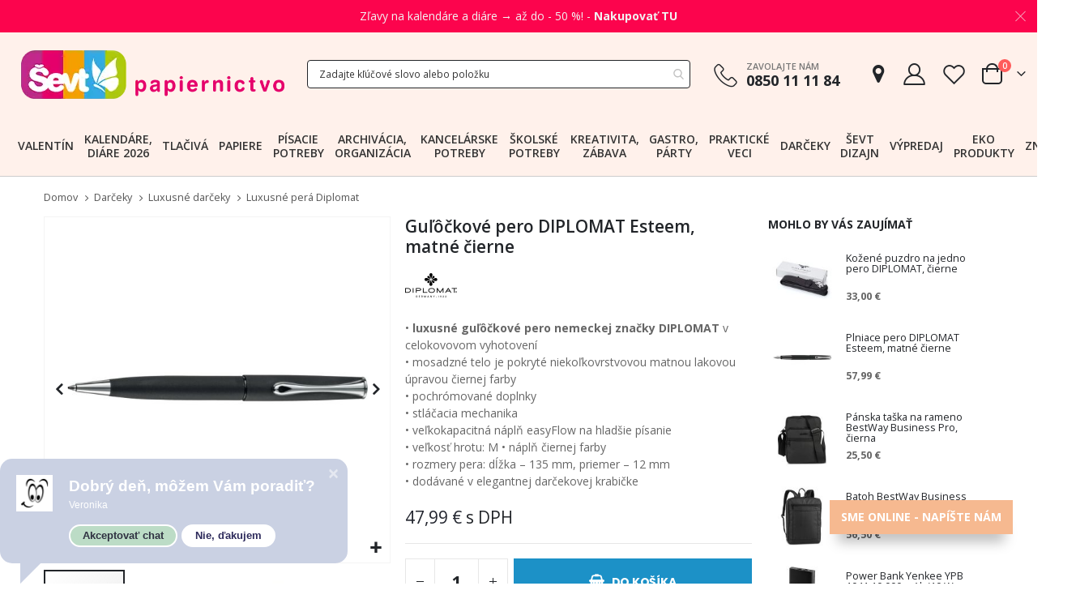

--- FILE ---
content_type: text/html; charset=UTF-8
request_url: https://www.sevt.sk/gulockove-pero-diplomat-esteem-matne-cierne.html
body_size: 53270
content:
<!doctype html>
<html lang="sk">
    <head prefix="og: http://ogp.me/ns# fb: http://ogp.me/ns/fb# product: http://ogp.me/ns/product#">
                <meta charset="utf-8"/>
<meta name="title" content="Guľôčkové pero DIPLOMAT Esteem, matné čierne  - ŠEVT papiernictvo"/>
<meta name="keywords" content="ŠEVT, tlačivá, kancelárske potreby, školské potreby, papier, tonery, vizitky, pečiatky"/>
<meta name="robots" content="INDEX,FOLLOW"/>
<meta name="viewport" content="width=device-width, initial-scale=1, maximum-scale=1.0, user-scalable=no"/>
<meta name="format-detection" content="telephone=no"/>
<title>Guľôčkové pero DIPLOMAT Esteem, matné čierne  - ŠEVT papiernictvo</title>
<link  rel="stylesheet" type="text/css"  media="all" href="https://www.sevt.sk/static/version1766041707/_cache/merged/e06a02291b561390d4c3fe8fa3cdfe48.css?time=1766041974" />
<link  rel="stylesheet" type="text/css"  media="print" href="https://www.sevt.sk/static/version1766041707/frontend/Smartwave/porto_child/sk_SK/css/print.css" />









<link  rel="stylesheet" type="text/css" href="//fonts.googleapis.com/css?family=Shadows+Into+Light" />
<link  rel="icon" type="image/x-icon" href="https://www.sevt.sk/media/favicon/default/favicon-32x32.png" />
<link  rel="shortcut icon" type="image/x-icon" href="https://www.sevt.sk/media/favicon/default/favicon-32x32.png" />
<link  rel="canonical" href="https://www.sevt.sk/gulockove-pero-diplomat-esteem-matne-cierne.html" />
<meta name="author" content="ŠEVT a.s." />
<meta name="facebook-domain-verification" content="errwgnpxjrjafv5wh26mv3lae2cn3x" />

<!-- Google tag (gtag.js) -->
<script async src="https://www.googletagmanager.com/gtag/js?id=G-ZGDC7SN37W"></script>


<!--jhG0i5gFnJtz1Epn7MujrsgkSdqrRJAs-->            <link rel="stylesheet" href='//fonts.googleapis.com/css?family=Open+Sans%3A300%2C300italic%2C400%2C400italic%2C600%2C600italic%2C700%2C700italic%2C800%2C800italic,latin-ext' type='text/css' />
<link href="//fonts.googleapis.com/css?family=Oswald:300,400,500,600,700" rel="stylesheet">
<link href="//fonts.googleapis.com/css?family=Poppins:200,300,400,500,600,700,800" rel="stylesheet">
<link rel="stylesheet" href="//fonts.googleapis.com/css?family=Open+Sans%3A300%2C300italic%2C400%2C400italic%2C600%2C600italic%2C700%2C700italic%2C800%2C800italic&amp;v1&amp;subset=latin%2Clatin-ext" type="text/css" media="screen"/>


    

<!--Custom Style-->

<meta property="og:type" content="product"/>

    <meta property="og:title" content="Guľôčkové pero DIPLOMAT Esteem, matné čierne"/>

    <meta property="og:description" content="• &lt;strong&gt;luxusné guľôčkové pero nemeckej značky DIPLOMAT &lt;/strong&gt;v celokovovom vyhotovení &lt;br&gt;• mosadzné telo je pokryté niekoľkovrstvovou matnou lakovou úpravou čiernej farby &lt;br&gt;• pochrómované doplnky &lt;br&gt;• stláčacia mechanika &lt;br&gt;• veľkokapacitná náplň easyFlow na hladšie písanie &lt;br&gt;• veľkosť hrotu: M • náplň čiernej farby &lt;br&gt;• rozmery pera: dĺžka – 135 mm, priemer – 12 mm&lt;br&gt;• dodávané v elegantnej darčekovej krabičke"/>

<meta property="og:url" content="https://www.sevt.sk/gulockove-pero-diplomat-esteem-matne-cierne.html"/>

    <meta property="og:image" content="https://www.sevt.sk/media/catalog/product/cache/a7246cae2bf710882c7b7c1d24a8b199/7/5/75fbe7eafd5c9d874217054ee52dad6d050bca3424c0e710f3849840a2681f8a.jpeg"/>

<meta property="og:site_name" content="www.sevt.sk"/>

    <meta property="product:price:amount" content="47.994601"/>
    <meta property="product:price:currency" content="EUR"/>
    </head>
    <body data-container="body"
          data-mage-init='{"loaderAjax": {}, "loader": { "icon": "https://www.sevt.sk/static/version1766041707/frontend/Smartwave/porto_child/sk_SK/images/loader-2.gif"}}'
        id="html-body" class="catalog-product-view product-gulockove-pero-diplomat-esteem-matne-cierne  layout-1140 wide mobile-sticky am-porto-cmtb page-layout-2columns-right">
        


<div class="cookie-status-message" id="cookie-status" style="display: none">
    Je nám ľúto, ale obchod nebude fungovať správne, ak sú súbory cookie vypnuté.</div>



    <noscript>
        <div class="message global noscript">
            <div class="content">
                <p>
                    <strong>JavaScript je vypnutý vo Vašom prehliedači.</strong>
                    <span>
                        For the best experience on our site, be sure to turn on Javascript in your browser.                    </span>
                </p>
            </div>
        </div>
    </noscript>


    
    
    <!-- ko scope: 'gdpr-cookie-modal' -->
        <!--ko template: getTemplate()--><!-- /ko -->
    <!-- /ko -->
    <style>
        .amgdprjs-bar-template {
            z-index: 15;
                    bottom: 0;
                }
    </style>


<div class="page-wrapper">    <div class="porto-block-html-top">
        <div class="background-color-light text-color-dark d-none">
            <style>#html-body [data-pb-style=U8G352O]{justify-content:flex-start;display:flex;flex-direction:column;background-color:#fc044d;background-position:left top;background-size:cover;background-repeat:no-repeat;background-attachment:fixed}</style><div data-content-type="row" data-appearance="full-width" data-enable-parallax="0" data-parallax-speed="0.5" data-background-images="{}" data-background-type="image" data-video-loop="true" data-video-play-only-visible="true" data-video-lazy-load="true" data-video-fallback-src="" data-element="main" data-pb-style="U8G352O"><div class="row-full-width-inner" data-element="inner"><div data-content-type="html" data-appearance="default" data-element="main" data-decoded="true"><style>
.mfp-close {
  color: #F2F2F2 !important;
}
p.top-notice {
  color: #F2F2F2;
  margin: 0.67rem 0;
  text-align: center;
}
.top-notice a {
  color: #F2F2F2;
  font-weight: bold;
}
.top-notice a:hover {
  text-decoration: underline;
}
</style>

<p class="top-notice">Zľavy na kalendáre a diáre → až do - 50 %! - <a href="https://www.sevt.sk/kalendare-diare-2026.html" target="_blank">Nakupovať TU</a></p></div></div></div>        </div>
    </div>
            
            <header class="page-header type2" >
        <div class="block block-customer-login block-header-customer-login">
    <div class="block-content" aria-labelledby="block-customer-login-heading">
        <form class="form form-login"
              action="https://www.sevt.sk/customer/account/loginPost/"
              method="post"
              id="header-login-form"
              data-mage-init='{"validation":{}}'>
            <input name="form_key" type="hidden" value="gmUpOIUEprXjFIXZ" />            <fieldset class="fieldset login" data-hasrequired="* Povinné políčka">
                <div class="field email required">
                    <div class="control">
                        <input name="login[username]" value=""  autocomplete="off" id="email" type="email" class="input-text" title="E-mail" data-validate="{required:true, 'validate-email':true}" placeholder="E-mail">
                    </div>
                </div>
                <div class="field password required">
                    <div class="control">
                        <input name="login[password]" type="password"  autocomplete="off" class="input-text" id="pass" title="Heslo" data-validate="{required:true}" placeholder="Heslo">
                    </div>
                </div>
                <div class="actions-toolbar">
                    <div class="primary"><button type="submit" class="action login primary" name="send" id="send2"><span>Prihlásiť sa</span></button></div>
                    <div class="forgot"><a class="action remind" href="https://www.sevt.sk/customer/account/forgotpassword/"><span>Zabudli ste heslo?</span></a></div>
                    <hr />
                    <div class="info">Ešte nemáte účet?</div>
                    <div class="secondary"><a class="action register" href="https://www.sevt.sk/customer/account/create/"><span>Zaregistrovať sa</span></a></div>
                </div>
            </fieldset>
        </form>
    </div>
</div>

                    <div class="header-main">
                <div class="header content header-row">
                    <div class="header-left">
                        <span data-action="toggle-nav" class="action nav-toggle"><span>Menu</span></span>
                            <a class="logo" href="https://www.sevt.sk/" title="ŠEVT papiernictvo">
        <picture><source srcset="https://www.sevt.sk/media/amasty/webp/logo/stores/1/logo-2020_1_png.webp" type="image/webp"><source srcset="https://www.sevt.sk/media/logo/stores/1/logo-2020_1.png"><img src="https://www.sevt.sk/media/logo/stores/1/logo-2020_1.png"
             alt="ŠEVT papiernictvo"
             width="348"             height="75"        /></picture>
    </a>
                    </div>
                    <div class="header-center">
                        <div class="custom-block d-block d-md-none"><div data-content-type="html" data-appearance="default" data-element="main" data-decoded="true"><div class="porto-sicon-box text-left mx-4 mb-0 d-lg-flex d-sticky-header-none style_1 default-icon">
    <div class="porto-sicon-default">
      <div class="porto-just-icon-wrapper" style="text-align: center;">
        <div class="porto-icon none" style="height: 1em;color: #222529; font-size: 29px; display: inline-block;line-height:1;"><i class="porto-icon-phone-2"></i></div>
      </div>
    </div>
    <div class="porto-sicon-header">
      <h3 class="porto-sicon-title" style="font-weight: 600; font-size: 11px; line-height: 1.2; color: #777777;margin: 0 0 3px;">ZAVOLAJTE NÁM</h3>
      <p style="font-weight: 700; font-size: 18px; line-height: 0.9; color: #222529;">0850 11 11 84</p>
    </div> 
  </div></div></div>                        <div class="search-area show-icon-tablet">
                            <a href="javascript:void(0);" class="search-toggle-icon"><span><i class="porto-icon-magnifier"></i></span></a>
                            
<section class="amsearch-wrapper-block"
         data-amsearch-wrapper="block"
         data-bind="
            scope: 'amsearch_wrapper',
            mageInit: {
                'Magento_Ui/js/core/app': {
                    components: {
                        amsearch_wrapper: {
                            component: 'Amasty_Xsearch/js/wrapper',
                            data: {&quot;url&quot;:&quot;https:\/\/www.sevt.sk\/amasty_xsearch\/autocomplete\/index\/&quot;,&quot;url_result&quot;:&quot;https:\/\/www.sevt.sk\/catalogsearch\/result\/&quot;,&quot;url_popular&quot;:&quot;https:\/\/www.sevt.sk\/search\/term\/popular\/&quot;,&quot;isDynamicWidth&quot;:true,&quot;isProductBlockEnabled&quot;:true,&quot;width&quot;:400,&quot;displaySearchButton&quot;:false,&quot;fullWidth&quot;:true,&quot;minChars&quot;:3,&quot;delay&quot;:500,&quot;currentUrlEncoded&quot;:&quot;aHR0cHM6Ly93d3cuc2V2dC5zay9ndWxvY2tvdmUtcGVyby1kaXBsb21hdC1lc3RlZW0tbWF0bmUtY2llcm5lLmh0bWw~&quot;,&quot;color_settings&quot;:[],&quot;popup_display&quot;:1,&quot;preloadEnabled&quot;:true}                        }
                    }
                }
            }">
    <div class="amsearch-form-block"
          data-bind="
              style: {
                    width: resized() ? data.width + 'px' : ''
              },
              css: {
                '-opened': opened
              },
              afterRender: initCssVariables">
                    <label class="amsearch-full_width-title" data-bind="i18n: 'Search'"></label>
                
<section class="amsearch-input-wrapper"
         data-bind="
            css: {
                '-dynamic-width': data.isDynamicWidth,
                '-match': $data.readyForSearch(),
                '-typed': inputValue && inputValue().length
            }">
    <input type="text"
           name="q"
           placeholder="Zadajte&#x20;k&#x013E;&#xFA;&#x010D;ov&#xE9;&#x20;slovo&#x20;alebo&#x20;polo&#x017E;ku"
           class="amsearch-input"
           maxlength="128"
           role="combobox"
           aria-haspopup="false"
           aria-autocomplete="both"
           autocomplete="off"
           aria-expanded="false"
           data-amsearch-block="input"
           enterkeyhint="enter"
           data-bind="
                afterRender: initInputValue,
                hasFocus: focused,
                value: inputValue,
                event: {
                    keypress: onEnter
                },
                valueUpdate: 'input'">
    <!-- ko template: { name: templates.loader } --><!-- /ko -->
    <button class="amsearch-button -close -clear -icon"
            style="display: none"
            data-bind="
                event: {
                    click: inputValue.bind(this, '')
                },
                attr: {
                    title: $t('Clear Field')
                },
                visible: inputValue && inputValue().length">
    </button>
    <button class="amsearch-button -loupe -clear -icon -disabled"
            data-bind="
                event: {
                    click: search
                },
                css: {
                    '-disabled': !$data.match()
                },
                attr: {
                    title: $t('Search')
                }">
    </button>
</section>
        
        
<section class="amsearch-result-section"
         data-amsearch-js="results"
         style="display: none;"
         data-bind="
            css: {
                '-small': $data.data.width < 700 && !$data.data.fullWidth
            },
            afterRender: function (node) {
                initResultSection(node, 1)
            },
            style: resultSectionStyles(),
            visible: $data.opened()">
    <!-- ko if: !$data.match() && $data.preload() -->
        <!-- ko template: { name: templates.preload } --><!-- /ko -->
    <!-- /ko -->
    <!-- ko if: $data.match() -->
        <!-- ko template: { name: templates.results } --><!-- /ko -->
    <!-- /ko -->
    <!-- ko if: $data.message() && $data.message().length -->
        <!-- ko template: { name: templates.message } --><!-- /ko -->
    <!-- /ko -->
</section>
    </div>
            <button class="amsearch-button -full-close"
                style="display: none;"
                data-bind="
                    event: {
                        click: close
                    },
                    visible: opened">
        </button>
    </section>
                        </div>
                    </div>
                    <div class="header-right">
                        <div class="header-contact">
                            <div class="custom-block d-none d-md-block"><div data-content-type="html" data-appearance="default" data-element="main" data-decoded="true"><div class="porto-sicon-box text-left mx-4 mb-0 d-lg-flex d-sticky-header-none style_1 default-icon">
    <div class="porto-sicon-default">
      <div class="porto-just-icon-wrapper" style="text-align: center;">
        <div class="porto-icon none" style="height: 1em;color: #222529; font-size: 29px; display: inline-block;line-height:1;"><i class="porto-icon-phone-2"></i></div>
      </div>
    </div>
    <div class="porto-sicon-header">
      <h3 class="porto-sicon-title" style="font-weight: 600; font-size: 11px; line-height: 1.2; color: #777777;margin: 0 0 3px;">ZAVOLAJTE NÁM</h3>
      <p style="font-weight: 700; font-size: 18px; line-height: 0.9; color: #222529;">0850 11 11 84</p>
    </div> 
  </div></div></div>                            <a href="https://www.sevt.sk/predajne/" class="shops" title="Predajne"><i class="porto-icon-location"></i></a>
                            <div class="header-account-link my-account" title="Môj účet">
                    <a class="customer-name" href="javascript:void(0)"><i class="porto-icon-user-2"></i></a>
        
    </div>
                            <a href="https://www.sevt.sk/wishlist" class="wishlist mr-1" title="Zoznam želaní"><i class="porto-icon-wishlist-2"></i></a>
                        </div>
                        
<div data-block="minicart" class="minicart-wrapper cart-design-2">
    <a class="action showcart" href="https://www.sevt.sk/checkout/"
       data-bind="scope: 'minicart_content'">
        <i class="minicart-icon porto-icon-shopping-cart"></i>
        <span class="text">Cart</span>
        <span class="counter qty empty"
              data-bind="css: { empty: !!getCartParam('summary_count') == false }, blockLoader: isLoading">
            <span class="counter-number">
            <!-- ko if: getCartParam('summary_count') --><!-- ko text: getCartParam('summary_count') --><!-- /ko --><!-- /ko -->
                <!-- ko ifnot: getCartParam('summary_count') -->0<!-- /ko -->
            </span>
            <span class="counter-label">
                <!-- ko i18n: 'items' --><!-- /ko -->
            </span>
        </span>
    </a>
    <a class="showcart action-subtotal d-none" href="https://www.sevt.sk/checkout/cart/"
       data-bind="scope: 'minicart_content'">
        <span class="cart-subtotal">
          Nákupný košík          <span class="cart-price">
            <span class="amount" data-bind="html: getCartParam('subtotal_excl_tax')">
              <!-- ko if: !getCartParam('subtotal_excl_tax') -->
                <!-- ko i18n: '€ 0.00' --><!-- /ko -->
                <!-- /ko -->
            </span>
          </span>
        </span>
    </a>
            <div class="block block-minicart empty"
             data-role="dropdownDialog"
             data-mage-init='{"dropdownDialog":{
                "appendTo":"[data-block=minicart]",
                "triggerTarget":".showcart",
                "timeout": "2000",
                "closeOnMouseLeave": false,
                "closeOnEscape": true,
                "triggerClass":"active",
                "parentClass":"active",
                "buttons":[]}}'>
            <div id="minicart-content-wrapper" data-bind="scope: 'minicart_content'">
                <!-- ko template: getTemplate() --><!-- /ko -->
            </div>
        </div>
        
    
</div>
                    </div>
                </div>
            </div>
            <div class="sections nav-sections">
                <div class="section-items nav-sections-items"
             data-mage-init='{"tabs":{"openedState":"active"}}'>
                                            <div class="section-item-title nav-sections-item-title"
                     data-role="collapsible">
                    <a class="nav-sections-item-switch"
                       data-toggle="switch" href="#store.menu">
                        Ponuka                    </a>
                </div>
                <div class="section-item-content nav-sections-item-content"
                     id="store.menu"
                     data-role="content">
                    
<nav class="navigation sw-megamenu " role="navigation">
    <ul>
        <li class="ui-menu-item level0 fullwidth "><a href="https://www.sevt.sk/valentin.html" class="level-top" title="Valentín"><span>Valentín</span></a></li><li class="ui-menu-item level0 fullwidth "><a href="https://www.sevt.sk/kalendare-diare-2026.html" class="level-top" title="Kalendáre, diáre 2026"><span>Kalendáre, diáre 2026</span></a></li><li class="ui-menu-item level0 fullwidth parent "><div class="open-children-toggle"></div><a href="https://www.sevt.sk/tlaciva.html" class="level-top" title="Tlačivá"><span>Tlačivá</span></a><div class="level0 submenu"><div class="container"><div class="row"><ul class="subchildmenu col-md-12 mega-columns columns6"><li class="ui-menu-item level1 parent "><div class="open-children-toggle"></div><a href="https://www.sevt.sk/tlaciva/tlaciva-pre-podnikanie.html" title="Tlačivá pre podnikanie"><span>Tlačivá pre podnikanie</span></a><ul class="subchildmenu "><li class="ui-menu-item level2 "><a href="https://www.sevt.sk/tlaciva/tlaciva-pre-podnikanie/komunikacia-so-socialnou-poistovnou.html" title="Komunikácia so Sociálnou poisťovňou"><span>Komunikácia so Sociálnou poisťovňou</span></a></li><li class="ui-menu-item level2 "><a href="https://www.sevt.sk/tlaciva/tlaciva-pre-podnikanie/zamestnanci-a-dohodari.html" title="Zamestnanci a dohodári"><span>Zamestnanci a dohodári</span></a></li><li class="ui-menu-item level2 "><a href="https://www.sevt.sk/tlaciva/tlaciva-pre-podnikanie/bezpecnost-prace-a-ochrana-udajov.html" title="Bezpečnosť práce a ochrana údajov"><span>Bezpečnosť práce a ochrana údajov</span></a></li><li class="ui-menu-item level2 "><a href="https://www.sevt.sk/tlaciva/tlaciva-pre-podnikanie/skladove-hospodarstvo.html" title="Skladové hospodárstvo"><span>Skladové hospodárstvo</span></a></li><li class="ui-menu-item level2 "><a href="https://www.sevt.sk/tlaciva/tlaciva-pre-podnikanie/financne-a-uctovne-operacie.html" title="Finančné a účtovné operácie"><span>Finančné a účtovné operácie</span></a></li><li class="ui-menu-item level2 "><a href="https://www.sevt.sk/tlaciva/tlaciva-pre-podnikanie/postove-sluzby.html" title="Poštové služby"><span>Poštové služby</span></a></li><li class="ui-menu-item level2 "><a href="https://www.sevt.sk/tlaciva/tlaciva-pre-podnikanie/doprava.html" title="Doprava"><span>Doprava</span></a></li><li class="ui-menu-item level2 "><a href="https://www.sevt.sk/tlaciva/tlaciva-pre-podnikanie/komunikacia-so-zakaznikom.html" title="Komunikácia so zákazníkom"><span>Komunikácia so zákazníkom</span></a></li></ul></li><li class="ui-menu-item level1 parent "><div class="open-children-toggle"></div><a href="https://www.sevt.sk/tlaciva/tlaciva-pre-statnu-spravu.html" title="Tlačivá pre štátnu správu"><span>Tlačivá pre štátnu správu</span></a><ul class="subchildmenu "><li class="ui-menu-item level2 "><a href="https://www.sevt.sk/tlaciva/tlaciva-pre-statnu-spravu/spravne-a-administrativne.html" title="Správne a administratívne"><span>Správne a administratívne</span></a></li><li class="ui-menu-item level2 "><a href="https://www.sevt.sk/tlaciva/tlaciva-pre-statnu-spravu/matricne-a-hlasenie-pobytu.html" title="Matričné a hlásenie pobytu"><span>Matričné a hlásenie pobytu</span></a></li><li class="ui-menu-item level2 "><a href="https://www.sevt.sk/tlaciva/tlaciva-pre-statnu-spravu/registratura-a-archivnictvo.html" title="Registratúra a archívnictvo"><span>Registratúra a archívnictvo</span></a></li><li class="ui-menu-item level2 "><a href="https://www.sevt.sk/tlaciva/tlaciva-pre-statnu-spravu/stavebny-urad-a-projekcia.html" title="Stavebný úrad a projekcia"><span>Stavebný úrad a projekcia</span></a></li><li class="ui-menu-item level2 "><a href="https://www.sevt.sk/tlaciva/tlaciva-pre-statnu-spravu/zivotne-prostredie.html" title="Životné prostredie"><span>Životné prostredie</span></a></li><li class="ui-menu-item level2 "><a href="https://www.sevt.sk/tlaciva/tlaciva-pre-statnu-spravu/financne-operacie.html" title="Finančné operácie"><span>Finančné operácie</span></a></li><li class="ui-menu-item level2 "><a href="https://www.sevt.sk/tlaciva/tlaciva-pre-statnu-spravu/skladove-hospodarstvo.html" title="Skladové hospodárstvo"><span>Skladové hospodárstvo</span></a></li><li class="ui-menu-item level2 "><a href="https://www.sevt.sk/tlaciva/tlaciva-pre-statnu-spravu/skolstvo-diplomy-prihlasky.html" title="Školstvo, diplomy, prihlášky"><span>Školstvo, diplomy, prihlášky</span></a></li></ul></li><li class="ui-menu-item level1 parent "><div class="open-children-toggle"></div><a href="https://www.sevt.sk/tlaciva/tlaciva-pre-financnu-spravu.html" title="Tlačivá pre finančnú správu"><span>Tlačivá pre finančnú správu</span></a><ul class="subchildmenu "><li class="ui-menu-item level2 "><a href="https://www.sevt.sk/tlaciva/tlaciva-pre-financnu-spravu/registracne-pokladnice.html" title="Registračné pokladnice"><span>Registračné pokladnice</span></a></li><li class="ui-menu-item level2 "><a href="https://www.sevt.sk/tlaciva/tlaciva-pre-financnu-spravu/ostatne-colne-tlaciva.html" title="Ostatné colné tlačivá"><span>Ostatné colné tlačivá</span></a></li></ul></li><li class="ui-menu-item level1 parent "><div class="open-children-toggle"></div><a href="https://www.sevt.sk/tlaciva/zdravotnicke-tlaciva.html" title="Zdravotnícke tlačivá"><span>Zdravotnícke tlačivá</span></a><ul class="subchildmenu "><li class="ui-menu-item level2 "><a href="https://www.sevt.sk/tlaciva/zdravotnicke-tlaciva/ambulancie.html" title="Ambulancie"><span>Ambulancie</span></a></li><li class="ui-menu-item level2 "><a href="https://www.sevt.sk/tlaciva/zdravotnicke-tlaciva/lozkove-oddelenie.html" title="Lôžkové oddelenie"><span>Lôžkové oddelenie</span></a></li><li class="ui-menu-item level2 "><a href="https://www.sevt.sk/tlaciva/zdravotnicke-tlaciva/spolocne-tlaciva-pre-zdravotnictvo.html" title="Spoločné tlačivá pre zdravotníctvo"><span>Spoločné tlačivá pre zdravotníctvo</span></a></li><li class="ui-menu-item level2 "><a href="https://www.sevt.sk/tlaciva/zdravotnicke-tlaciva/gynekologicka-starostlivost.html" title="Gynekologická starostlivosť"><span>Gynekologická starostlivosť</span></a></li><li class="ui-menu-item level2 "><a href="https://www.sevt.sk/tlaciva/zdravotnicke-tlaciva/starostlivost-o-dieta.html" title="Starostlivosť o dieťa"><span>Starostlivosť o dieťa</span></a></li><li class="ui-menu-item level2 "><a href="https://www.sevt.sk/tlaciva/zdravotnicke-tlaciva/vydavanie-liekov-pomocok-a-posudkov.html" title="Vydávanie liekov, pomôcok a posudkov"><span>Vydávanie liekov, pomôcok a posudkov</span></a></li><li class="ui-menu-item level2 "><a href="https://www.sevt.sk/tlaciva/zdravotnicke-tlaciva/stomatologia.html" title="Stomatológia"><span>Stomatológia</span></a></li><li class="ui-menu-item level2 "><a href="https://www.sevt.sk/tlaciva/zdravotnicke-tlaciva/boj-proti-chorobam.html" title="Boj proti chorobám"><span>Boj proti chorobám</span></a></li><li class="ui-menu-item level2 "><a href="https://www.sevt.sk/tlaciva/zdravotnicke-tlaciva/kupele-a-kupelna-starostlivost.html" title="Kúpeľná starostlivosť"><span>Kúpeľná starostlivosť</span></a></li><li class="ui-menu-item level2 "><a href="https://www.sevt.sk/tlaciva/zdravotnicke-tlaciva/hygiena-a-protiepidemia.html" title="Hygiena a protiepidémia"><span>Hygiena a protiepidémia</span></a></li><li class="ui-menu-item level2 "><a href="https://www.sevt.sk/tlaciva/zdravotnicke-tlaciva/hospodarske-tlaciva-pre-zdravotnictvo.html" title="Hospodárske tlačivá pre zdravotníctvo"><span>Hospodárske tlačivá pre zdravotníctvo</span></a></li><li class="ui-menu-item level2 "><a href="https://www.sevt.sk/tlaciva/zdravotnicke-tlaciva/lekarne-a-farmacia.html" title="Lekárne a farmácia"><span>Lekárne a farmácia</span></a></li><li class="ui-menu-item level2 "><a href="https://www.sevt.sk/tlaciva/zdravotnicke-tlaciva/transfuzna-sluzba.html" title="Transfúzna služba"><span>Transfúzna služba</span></a></li><li class="ui-menu-item level2 "><a href="https://www.sevt.sk/tlaciva/zdravotnicke-tlaciva/psychiatricka-starostlivost.html" title="Psychiatrická starostlivosť"><span>Psychiatrická starostlivosť</span></a></li><li class="ui-menu-item level2 "><a href="https://www.sevt.sk/tlaciva/zdravotnicke-tlaciva/zdravotnicka-statistika-a-vykaznictvo.html" title="Zdravotnícka štatistika a výkazníctvo"><span>Zdravotnícka štatistika a výkazníctvo</span></a></li></ul></li><li class="ui-menu-item level1 parent "><div class="open-children-toggle"></div><a href="https://www.sevt.sk/tlaciva/tlaciva-pre-rozne-odvetvia.html" title="Tlačivá pre rôzne odvetvia"><span>Tlačivá pre rôzne odvetvia</span></a><ul class="subchildmenu "><li class="ui-menu-item level2 "><a href="https://www.sevt.sk/tlaciva/tlaciva-pre-rozne-odvetvia/stravovacie-zariadenia.html" title="Stravovacie zariadenia"><span>Stravovacie zariadenia</span></a></li><li class="ui-menu-item level2 "><a href="https://www.sevt.sk/tlaciva/tlaciva-pre-rozne-odvetvia/poziarna-ochrana-a-bezpecnost.html" title="Požiarna ochrana a bezpečnosť"><span>Požiarna ochrana a bezpečnosť</span></a></li><li class="ui-menu-item level2 "><a href="https://www.sevt.sk/tlaciva/tlaciva-pre-rozne-odvetvia/evidencia-obcanov.html" title="Evidencia občanov"><span>Evidencia občanov</span></a></li><li class="ui-menu-item level2 "><a href="https://www.sevt.sk/tlaciva/tlaciva-pre-rozne-odvetvia/kniznicne.html" title="Knižničné"><span>Knižničné</span></a></li><li class="ui-menu-item level2 "><a href="https://www.sevt.sk/tlaciva/tlaciva-pre-rozne-odvetvia/polnohospodarske.html" title="Poľnohospodárske"><span>Poľnohospodárske</span></a></li><li class="ui-menu-item level2 "><a href="https://www.sevt.sk/tlaciva/tlaciva-pre-rozne-odvetvia/lesne-hospodarstvo.html" title="Lesné hospodárstvo"><span>Lesné hospodárstvo</span></a></li><li class="ui-menu-item level2 "><a href="https://www.sevt.sk/tlaciva/tlaciva-pre-rozne-odvetvia/advokatske-kancelarie-a-poradne.html" title="Advokátske kancelárie a poradne"><span>Advokátske kancelárie a poradne</span></a></li><li class="ui-menu-item level2 "><a href="https://www.sevt.sk/tlaciva/tlaciva-pre-rozne-odvetvia/polovnictvo-a-rybarstvo.html" title="Poľovníctvo a rybárstvo"><span>Poľovníctvo a rybárstvo</span></a></li></ul></li><li class="ui-menu-item level1 parent "><div class="open-children-toggle"></div><a href="https://www.sevt.sk/tlaciva/tlaciva-pre-obcana-a-rodinu.html" title="Tlačivá pre občana a rodinu"><span>Tlačivá pre občana a rodinu</span></a><ul class="subchildmenu "><li class="ui-menu-item level2 "><a href="https://www.sevt.sk/tlaciva/tlaciva-pre-obcana-a-rodinu/zamestnanie.html" title="Zamestnanie"><span>Zamestnanie</span></a></li><li class="ui-menu-item level2 "><a href="https://www.sevt.sk/tlaciva/tlaciva-pre-obcana-a-rodinu/skolstvo.html" title="Školstvo"><span>Školstvo</span></a></li></ul></li><li class="ui-menu-item level1 parent "><div class="open-children-toggle"></div><a href="https://www.sevt.sk/tlaciva/hospodarske-tlaciva.html" title="Hospodárske tlačivá"><span>Hospodárske tlačivá</span></a><ul class="subchildmenu "><li class="ui-menu-item level2 "><a href="https://www.sevt.sk/tlaciva/hospodarske-tlaciva/uctovna-evidencia.html" title="Účtovná evidencia"><span>Účtovná evidencia</span></a></li></ul></li><li class="ui-menu-item level1 "><a href="https://www.sevt.sk/tlaciva/etlaciva.html" title="eTlačivá"><span>eTlačivá</span></a></li></ul></div></div></div></li><li class="ui-menu-item level0 fullwidth parent "><div class="open-children-toggle"></div><a href="https://www.sevt.sk/papiere.html" class="level-top" title="Papiere"><span>Papiere</span></a><div class="level0 submenu"><div class="container"><div class="row"><ul class="subchildmenu col-md-12 mega-columns columns6"><li class="ui-menu-item level1 parent "><div class="open-children-toggle"></div><a href="https://www.sevt.sk/papiere/kancelarske-papiere.html" title="Kancelárske papiere"><span>Kancelárske papiere</span></a><ul class="subchildmenu "><li class="ui-menu-item level2 "><a href="https://www.sevt.sk/papiere/kancelarske-papiere/biely-kancelarsky-papier.html" title="Biely kancelársky papier"><span>Biely kancelársky papier</span></a></li><li class="ui-menu-item level2 "><a href="https://www.sevt.sk/papiere/kancelarske-papiere/farebny-kancelarsky-papier.html" title="Farebný kancelársky papier"><span>Farebný kancelársky papier</span></a></li><li class="ui-menu-item level2 "><a href="https://www.sevt.sk/papiere/kancelarske-papiere/fotopapier.html" title="Fotopapier"><span>Fotopapier</span></a></li><li class="ui-menu-item level2 "><a href="https://www.sevt.sk/papiere/kancelarske-papiere/specialny-papier-folie-do-tlaciarne.html" title="Špeciálny papier, fólie do tlačiarne"><span>Špeciálny papier, fólie do tlačiarne</span></a></li><li class="ui-menu-item level2 "><a href="https://www.sevt.sk/papiere/kancelarske-papiere/papier-na-vizitky.html" title="Papier na vizitky"><span>Papier na vizitky</span></a></li><li class="ui-menu-item level2 "><a href="https://www.sevt.sk/papiere/kancelarske-papiere/tabelacny-papier.html" title="Tabelačný papier"><span>Tabelačný papier</span></a></li></ul></li><li class="ui-menu-item level1 parent "><div class="open-children-toggle"></div><a href="https://www.sevt.sk/papiere/pokladnicne-pasky-plotrove-role.html" title="Pokladničné pásky, plotrové role"><span>Pokladničné pásky, plotrové role</span></a><ul class="subchildmenu "><li class="ui-menu-item level2 "><a href="https://www.sevt.sk/papiere/pokladnicne-pasky-plotrove-role/termo-pasky-do-pokladnic.html" title="Termo pásky do pokladníc"><span>Termo pásky do pokladníc</span></a></li><li class="ui-menu-item level2 "><a href="https://www.sevt.sk/papiere/pokladnicne-pasky-plotrove-role/plotrovy-papier.html" title="Plotrový papier"><span>Plotrový papier</span></a></li><li class="ui-menu-item level2 "><a href="https://www.sevt.sk/papiere/pokladnicne-pasky-plotrove-role/tachograficke-kotuciky.html" title="Tachografické kotúčiky"><span>Tachografické kotúčiky</span></a></li></ul></li><li class="ui-menu-item level1 parent "><div class="open-children-toggle"></div><a href="https://www.sevt.sk/papiere/obalky.html" title="Obálky"><span>Obálky</span></a><ul class="subchildmenu "><li class="ui-menu-item level2 "><a href="https://www.sevt.sk/papiere/obalky/postove-obalky-krabice.html" title="Poštové obálky, krabice"><span>Poštové obálky, krabice</span></a></li><li class="ui-menu-item level2 "><a href="https://www.sevt.sk/papiere/obalky/obalky-s-dorucenkou.html" title="Obálky s doručenkou"><span>Obálky s doručenkou</span></a></li><li class="ui-menu-item level2 "><a href="https://www.sevt.sk/papiere/obalky/bublinkove-obalky.html" title="Bublinkové obálky"><span>Bublinkové obálky</span></a></li><li class="ui-menu-item level2 "><a href="https://www.sevt.sk/papiere/obalky/kartonove-obalky.html" title="Kartónové obálky"><span>Kartónové obálky</span></a></li><li class="ui-menu-item level2 "><a href="https://www.sevt.sk/papiere/obalky/farebne-obalky.html" title="Farebné obálky"><span>Farebné obálky</span></a></li><li class="ui-menu-item level2 "><a href="https://www.sevt.sk/papiere/obalky/bezpecnostne-plastove-obalky.html" title="Bezpečnostné plastové obálky"><span>Bezpečnostné plastové obálky</span></a></li><li class="ui-menu-item level2 "><a href="https://www.sevt.sk/papiere/obalky/obalky-na-baliky.html" title="Obálky na balíky"><span>Obálky na balíky</span></a></li></ul></li><li class="ui-menu-item level1 parent "><div class="open-children-toggle"></div><a href="https://www.sevt.sk/papiere/poznamkove-bloky-zapisniky.html" title="Poznámkové bloky, zápisníky"><span>Poznámkové bloky, zápisníky</span></a><ul class="subchildmenu "><li class="ui-menu-item level2 "><a href="https://www.sevt.sk/papiere/poznamkove-bloky-zapisniky/poznamkove-bloky.html" title="Poznámkové bloky"><span>Poznámkové bloky</span></a></li><li class="ui-menu-item level2 "><a href="https://www.sevt.sk/papiere/poznamkove-bloky-zapisniky/karisbloky.html" title="Karisbloky"><span>Karisbloky</span></a></li><li class="ui-menu-item level2 "><a href="https://www.sevt.sk/papiere/poznamkove-bloky-zapisniky/zapisniky.html" title="Zápisníky"><span>Zápisníky</span></a></li><li class="ui-menu-item level2 "><a href="https://www.sevt.sk/papiere/poznamkove-bloky-zapisniky/pamatniky.html" title="Pamätníky"><span>Pamätníky</span></a></li></ul></li><li class="ui-menu-item level1 parent "><div class="open-children-toggle"></div><a href="https://www.sevt.sk/papiere/zosity-zaznamove-knihy.html" title="Zošity, záznamové knihy"><span>Zošity, záznamové knihy</span></a><ul class="subchildmenu "><li class="ui-menu-item level2 "><a href="https://www.sevt.sk/papiere/zosity-zaznamove-knihy/zosity.html" title="Zošity"><span>Zošity</span></a></li><li class="ui-menu-item level2 "><a href="https://www.sevt.sk/papiere/zosity-zaznamove-knihy/zaznamove-knihy.html" title="Záznamové knihy"><span>Záznamové knihy</span></a></li><li class="ui-menu-item level2 "><a href="https://www.sevt.sk/papiere/zosity-zaznamove-knihy/menovky-na-zosity-podlozky-do-zosita.html" title="Menovky na zošity, podložky do zošita"><span>Menovky na zošity, podložky do zošita</span></a></li></ul></li><li class="ui-menu-item level1 parent "><div class="open-children-toggle"></div><a href="https://www.sevt.sk/papiere/papiere-na-kreslenie-a-pisanie.html" title="Papiere na kreslenie a písanie"><span>Papiere na kreslenie a písanie</span></a><ul class="subchildmenu "><li class="ui-menu-item level2 "><a href="https://www.sevt.sk/papiere/papiere-na-kreslenie-a-pisanie/vykresy-papiere-na-akvarel.html" title="Výkresy, papiere na akvarel"><span>Výkresy, papiere na akvarel</span></a></li><li class="ui-menu-item level2 "><a href="https://www.sevt.sk/papiere/papiere-na-kreslenie-a-pisanie/nacrtniky-skicare.html" title="Náčrtníky, skicáre"><span>Náčrtníky, skicáre</span></a></li><li class="ui-menu-item level2 "><a href="https://www.sevt.sk/papiere/papiere-na-kreslenie-a-pisanie/pauzovaci-obkreslovaci-strihovy-papier.html" title="Pauzovací, obkresľovací, strihový papier"><span>Pauzovací, obkresľovací, strihový papier</span></a></li><li class="ui-menu-item level2 "><a href="https://www.sevt.sk/papiere/papiere-na-kreslenie-a-pisanie/milimetrovy-papier.html" title="Milimetrový papier"><span>Milimetrový papier</span></a></li><li class="ui-menu-item level2 "><a href="https://www.sevt.sk/papiere/papiere-na-kreslenie-a-pisanie/naplne-do-karisblokov-diarov.html" title="Náplne do karisblokov, diárov"><span>Náplne do karisblokov, diárov</span></a></li><li class="ui-menu-item level2 "><a href="https://www.sevt.sk/papiere/papiere-na-kreslenie-a-pisanie/dvojharky.html" title="Dvojhárky"><span>Dvojhárky</span></a></li><li class="ui-menu-item level2 "><a href="https://www.sevt.sk/papiere/papiere-na-kreslenie-a-pisanie/listovy-papier.html" title="Listový papier"><span>Listový papier</span></a></li><li class="ui-menu-item level2 "><a href="https://www.sevt.sk/papiere/papiere-na-kreslenie-a-pisanie/uhlovy-papier.html" title="Uhľový papier"><span>Uhľový papier</span></a></li></ul></li><li class="ui-menu-item level1 parent "><div class="open-children-toggle"></div><a href="https://www.sevt.sk/papiere/farebne-papiere.html" title="Farebné papiere"><span>Farebné papiere</span></a><ul class="subchildmenu "><li class="ui-menu-item level2 "><a href="https://www.sevt.sk/papiere/farebne-papiere/farebny-papier-a-karton.html" title="Farebný papier a kartón"><span>Farebný papier a kartón</span></a></li><li class="ui-menu-item level2 "><a href="https://www.sevt.sk/papiere/farebne-papiere/krepovy-papier.html" title="Krepový papier"><span>Krepový papier</span></a></li><li class="ui-menu-item level2 "><a href="https://www.sevt.sk/papiere/farebne-papiere/hodvabny-papier.html" title="Hodvábny papier"><span>Hodvábny papier</span></a></li></ul></li><li class="ui-menu-item level1 parent "><div class="open-children-toggle"></div><a href="https://www.sevt.sk/papiere/samolepiace-blocky-zalozky.html" title="Samolepiace bločky, záložky"><span>Samolepiace bločky, záložky</span></a><ul class="subchildmenu "><li class="ui-menu-item level2 "><a href="https://www.sevt.sk/papiere/samolepiace-blocky-zalozky/samolepiace-blocky.html" title="Samolepiace bločky"><span>Samolepiace bločky</span></a></li><li class="ui-menu-item level2 "><a href="https://www.sevt.sk/papiere/samolepiace-blocky-zalozky/samolepiace-zalozky.html" title="Samolepiace záložky"><span>Samolepiace záložky</span></a></li><li class="ui-menu-item level2 "><a href="https://www.sevt.sk/papiere/samolepiace-blocky-zalozky/poznamkove-blocky-kocky.html" title="Poznámkové bločky, kocky"><span>Poznámkové bločky, kocky</span></a></li></ul></li><li class="ui-menu-item level1 parent "><div class="open-children-toggle"></div><a href="https://www.sevt.sk/papiere/samolepiace-etikety.html" title="Samolepiace etikety"><span>Samolepiace etikety</span></a><ul class="subchildmenu "><li class="ui-menu-item level2 "><a href="https://www.sevt.sk/papiere/samolepiace-etikety/samolepiace-print-etikety-a4.html" title="Samolepiace print etikety A4"><span>Samolepiace print etikety A4</span></a></li><li class="ui-menu-item level2 "><a href="https://www.sevt.sk/papiere/samolepiace-etikety/tabelacne-etikety.html" title="Tabelačné etikety"><span>Tabelačné etikety</span></a></li><li class="ui-menu-item level2 "><a href="https://www.sevt.sk/papiere/samolepiace-etikety/etikety-na-kotuci-cenovky.html" title="Etikety na kotúči (cenovky)"><span>Etikety na kotúči (cenovky)</span></a></li><li class="ui-menu-item level2 "><a href="https://www.sevt.sk/papiere/samolepiace-etikety/plastove-etikety-folie.html" title="Plastové etikety – fólie"><span>Plastové etikety – fólie</span></a></li><li class="ui-menu-item level2 "><a href="https://www.sevt.sk/papiere/samolepiace-etikety/etikety-na-rucne-popisovanie.html" title="Etikety na ručné popisovanie"><span>Etikety na ručné popisovanie</span></a></li><li class="ui-menu-item level2 "><a href="https://www.sevt.sk/papiere/samolepiace-etikety/premiestnitelne-print-etikety.html" title="Premiestniteľné print etikety"><span>Premiestniteľné print etikety</span></a></li></ul></li><li class="ui-menu-item level1 parent "><div class="open-children-toggle"></div><a href="https://www.sevt.sk/papiere/nalepky.html" title="Nálepky"><span>Nálepky</span></a><ul class="subchildmenu "><li class="ui-menu-item level2 "><a href="https://www.sevt.sk/papiere/nalepky/informacne-nalepky-a-piktogramy.html" title="Informačné nálepky a piktogramy"><span>Informačné nálepky a piktogramy</span></a></li><li class="ui-menu-item level2 "><a href="https://www.sevt.sk/papiere/nalepky/popisovatelne-poznamkove-nalepky.html" title="Popisovateľné poznámkové nálepky"><span>Popisovateľné poznámkové nálepky</span></a></li><li class="ui-menu-item level2 "><a href="https://www.sevt.sk/papiere/nalepky/nalepky-menovky-do-domacnosti.html" title="Nálepky – menovky do domácnosti"><span>Nálepky – menovky do domácnosti</span></a></li><li class="ui-menu-item level2 "><a href="https://www.sevt.sk/papiere/nalepky/nalepky-na-okna.html" title="Nálepky na okná"><span>Nálepky na okná</span></a></li><li class="ui-menu-item level2 "><a href="https://www.sevt.sk/papiere/nalepky/dekoracne-nalepky.html" title="Dekoračné nálepky"><span>Dekoračné nálepky</span></a></li><li class="ui-menu-item level2 "><a href="https://www.sevt.sk/papiere/nalepky/detske-nalepky.html" title="Detské nálepky"><span>Detské nálepky</span></a></li><li class="ui-menu-item level2 "><a href="https://www.sevt.sk/papiere/nalepky/tetovacie-nalepky.html" title="Tetovacie nálepky"><span>Tetovacie nálepky</span></a></li></ul></li><li class="ui-menu-item level1 parent "><div class="open-children-toggle"></div><a href="https://www.sevt.sk/papiere/baliace-papiere-vrecia-folie.html" title="Baliace papiere, vrecia, fólie"><span>Baliace papiere, vrecia, fólie</span></a><ul class="subchildmenu "><li class="ui-menu-item level2 "><a href="https://www.sevt.sk/papiere/baliace-papiere-vrecia-folie/biely-hnedy-baliaci-papier-a-vrecia.html" title="Biely, hnedý baliaci papier a vrecia"><span>Biely, hnedý baliaci papier a vrecia</span></a></li><li class="ui-menu-item level2 "><a href="https://www.sevt.sk/papiere/baliace-papiere-vrecia-folie/baliaci-papier-na-darceky.html" title="Baliaci papier na darčeky"><span>Baliaci papier na darčeky</span></a></li><li class="ui-menu-item level2 "><a href="https://www.sevt.sk/papiere/baliace-papiere-vrecia-folie/darcekovy-celofan.html" title="Darčekový celofán"><span>Darčekový celofán</span></a></li><li class="ui-menu-item level2 "><a href="https://www.sevt.sk/papiere/baliace-papiere-vrecia-folie/baliaca-folia.html" title="Baliaca fólia"><span>Baliaca fólia</span></a></li></ul></li></ul></div></div></div></li><li class="ui-menu-item level0 fullwidth parent "><div class="open-children-toggle"></div><a href="https://www.sevt.sk/pisacie-potreby.html" class="level-top" title="Písacie potreby"><span>Písacie potreby</span></a><div class="level0 submenu"><div class="container"><div class="row"><ul class="subchildmenu col-md-12 mega-columns columns6"><li class="ui-menu-item level1 parent "><div class="open-children-toggle"></div><a href="https://www.sevt.sk/pisacie-potreby/pera.html" title="Perá"><span>Perá</span></a><ul class="subchildmenu "><li class="ui-menu-item level2 "><a href="https://www.sevt.sk/pisacie-potreby/pera/gulockove-pera.html" title="Guľôčkové perá"><span>Guľôčkové perá</span></a></li><li class="ui-menu-item level2 "><a href="https://www.sevt.sk/pisacie-potreby/pera/gelove-pera-rollery.html" title="Gélové perá, rollery"><span>Gélové perá, rollery</span></a></li><li class="ui-menu-item level2 "><a href="https://www.sevt.sk/pisacie-potreby/pera/plniace-pera.html" title="Plniace perá"><span>Plniace perá</span></a></li><li class="ui-menu-item level2 "><a href="https://www.sevt.sk/pisacie-potreby/pera/gumovacie-pera.html" title="Gumovacie perá"><span>Gumovacie perá</span></a></li><li class="ui-menu-item level2 "><a href="https://www.sevt.sk/pisacie-potreby/pera/sady-pier.html" title="Sady pier"><span>Sady pier</span></a></li><li class="ui-menu-item level2 "><a href="https://www.sevt.sk/pisacie-potreby/pera/tuhy-naplne-do-pier.html" title="Tuhy, náplne do pier"><span>Tuhy, náplne do pier</span></a></li></ul></li><li class="ui-menu-item level1 parent "><div class="open-children-toggle"></div><a href="https://www.sevt.sk/pisacie-potreby/luxusne-pera.html" title="Luxusné perá"><span>Luxusné perá</span></a><ul class="subchildmenu "><li class="ui-menu-item level2 "><a href="https://www.sevt.sk/pisacie-potreby/luxusne-pera/parker-pera.html" title="Parker perá"><span>Parker perá</span></a></li><li class="ui-menu-item level2 "><a href="https://www.sevt.sk/pisacie-potreby/luxusne-pera/diplomat-pera.html" title="Diplomat perá"><span>Diplomat perá</span></a></li></ul></li><li class="ui-menu-item level1 parent "><div class="open-children-toggle"></div><a href="https://www.sevt.sk/pisacie-potreby/kaligraficke-pera-fixky.html" title="Kaligrafické perá, fixky"><span>Kaligrafické perá, fixky</span></a><ul class="subchildmenu "><li class="ui-menu-item level2 "><a href="https://www.sevt.sk/pisacie-potreby/kaligraficke-pera-fixky/kaligraficke-pera.html" title="Kaligrafické perá"><span>Kaligrafické perá</span></a></li><li class="ui-menu-item level2 "><a href="https://www.sevt.sk/pisacie-potreby/kaligraficke-pera-fixky/kaligraficke-fixky.html" title="Kaligrafické fixky"><span>Kaligrafické fixky</span></a></li></ul></li><li class="ui-menu-item level1 parent "><div class="open-children-toggle"></div><a href="https://www.sevt.sk/pisacie-potreby/ceruzky.html" title="Ceruzky"><span>Ceruzky</span></a><ul class="subchildmenu "><li class="ui-menu-item level2 "><a href="https://www.sevt.sk/pisacie-potreby/ceruzky/grafitove-ceruzky.html" title="Grafitové ceruzky"><span>Grafitové ceruzky</span></a></li><li class="ui-menu-item level2 "><a href="https://www.sevt.sk/pisacie-potreby/ceruzky/mechanicke-ceruzky-pentelky.html" title="Mechanické ceruzky, pentelky"><span>Mechanické ceruzky, pentelky</span></a></li><li class="ui-menu-item level2 "><a href="https://www.sevt.sk/pisacie-potreby/ceruzky/tuhy-do-mechanickych-ceruziek.html" title="Tuhy do mechanických ceruziek"><span>Tuhy do mechanických ceruziek</span></a></li></ul></li><li class="ui-menu-item level1 parent "><div class="open-children-toggle"></div><a href="https://www.sevt.sk/pisacie-potreby/popisovace.html" title="Popisovače"><span>Popisovače</span></a><ul class="subchildmenu "><li class="ui-menu-item level2 "><a href="https://www.sevt.sk/pisacie-potreby/popisovace/permanentne-popisovace.html" title="Permanentné popisovače"><span>Permanentné popisovače</span></a></li><li class="ui-menu-item level2 "><a href="https://www.sevt.sk/pisacie-potreby/popisovace/nepermanentne-popisovace.html" title="Nepermanentné popisovače"><span>Nepermanentné popisovače</span></a></li><li class="ui-menu-item level2 "><a href="https://www.sevt.sk/pisacie-potreby/popisovace/linery.html" title="Linery"><span>Linery</span></a></li><li class="ui-menu-item level2 "><a href="https://www.sevt.sk/pisacie-potreby/popisovace/fixky-na-biele-tabule.html" title="Fixky na biele tabule"><span>Fixky na biele tabule</span></a></li><li class="ui-menu-item level2 "><a href="https://www.sevt.sk/pisacie-potreby/popisovace/lakove-popisovace.html" title="Lakové popisovače"><span>Lakové popisovače</span></a></li><li class="ui-menu-item level2 "><a href="https://www.sevt.sk/pisacie-potreby/popisovace/akrylove-fixky.html" title="Akrylové fixky"><span>Akrylové fixky</span></a></li><li class="ui-menu-item level2 "><a href="https://www.sevt.sk/pisacie-potreby/popisovace/kriedove-fixky.html" title="Kriedové fixky"><span>Kriedové fixky</span></a></li></ul></li><li class="ui-menu-item level1 "><a href="https://www.sevt.sk/pisacie-potreby/zvyraznovace.html" title="Zvýrazňovače"><span>Zvýrazňovače</span></a></li><li class="ui-menu-item level1 parent "><div class="open-children-toggle"></div><a href="https://www.sevt.sk/pisacie-potreby/farbicky-fixky.html" title="Farbičky, fixky"><span>Farbičky, fixky</span></a><ul class="subchildmenu "><li class="ui-menu-item level2 "><a href="https://www.sevt.sk/pisacie-potreby/farbicky-fixky/farbicky-pastelky.html" title="Farbičky, pastelky"><span>Farbičky, pastelky</span></a></li><li class="ui-menu-item level2 "><a href="https://www.sevt.sk/pisacie-potreby/farbicky-fixky/fixky.html" title="Fixky"><span>Fixky</span></a></li></ul></li><li class="ui-menu-item level1 parent "><div class="open-children-toggle"></div><a href="https://www.sevt.sk/pisacie-potreby/rysovacie-potreby.html" title="Rysovacie potreby"><span>Rysovacie potreby</span></a><ul class="subchildmenu "><li class="ui-menu-item level2 "><a href="https://www.sevt.sk/pisacie-potreby/rysovacie-potreby/pravitka-sablony.html" title="Pravítka, šablóny"><span>Pravítka, šablóny</span></a></li><li class="ui-menu-item level2 "><a href="https://www.sevt.sk/pisacie-potreby/rysovacie-potreby/struhadla-na-ceruzky.html" title="Strúhadlá na ceruzky"><span>Strúhadlá na ceruzky</span></a></li><li class="ui-menu-item level2 "><a href="https://www.sevt.sk/pisacie-potreby/rysovacie-potreby/kruzidla.html" title="Kružidlá"><span>Kružidlá</span></a></li><li class="ui-menu-item level2 "><a href="https://www.sevt.sk/pisacie-potreby/rysovacie-potreby/technicke-pera-tuse.html" title="Technické perá, tuše"><span>Technické perá, tuše</span></a></li></ul></li><li class="ui-menu-item level1 parent "><div class="open-children-toggle"></div><a href="https://www.sevt.sk/pisacie-potreby/korekcne-potreby.html" title="Korekčné potreby"><span>Korekčné potreby</span></a><ul class="subchildmenu "><li class="ui-menu-item level2 "><a href="https://www.sevt.sk/pisacie-potreby/korekcne-potreby/gumy.html" title="Gumy"><span>Gumy</span></a></li><li class="ui-menu-item level2 "><a href="https://www.sevt.sk/pisacie-potreby/korekcne-potreby/korekcne-pasky.html" title="Korekčné pásky"><span>Korekčné pásky</span></a></li><li class="ui-menu-item level2 "><a href="https://www.sevt.sk/pisacie-potreby/korekcne-potreby/korekcne-laky-pera.html" title="Korekčné laky, perá"><span>Korekčné laky, perá</span></a></li></ul></li></ul></div></div></div></li><li class="ui-menu-item level0 fullwidth parent "><div class="open-children-toggle"></div><a href="https://www.sevt.sk/archivacia-organizacia.html" class="level-top" title="Archivácia, Organizácia"><span>Archivácia, Organizácia</span></a><div class="level0 submenu"><div class="container"><div class="row"><ul class="subchildmenu col-md-12 mega-columns columns6"><li class="ui-menu-item level1 parent "><div class="open-children-toggle"></div><a href="https://www.sevt.sk/archivacia-organizacia/zakladace-sanony.html" title="Zakladače, šanóny"><span>Zakladače, šanóny</span></a><ul class="subchildmenu "><li class="ui-menu-item level2 "><a href="https://www.sevt.sk/archivacia-organizacia/zakladace-sanony/pakove-zakladace-sanony.html" title="Pákové zakladače, šanóny"><span>Pákové zakladače, šanóny</span></a></li><li class="ui-menu-item level2 "><a href="https://www.sevt.sk/archivacia-organizacia/zakladace-sanony/kruzkove-zakladace-sanony.html" title="Krúžkové zakladače, šanóny"><span>Krúžkové zakladače, šanóny</span></a></li></ul></li><li class="ui-menu-item level1 parent "><div class="open-children-toggle"></div><a href="https://www.sevt.sk/archivacia-organizacia/obaly-na-dokumenty-euroobaly.html" title="Obaly na dokumenty, euroobaly"><span>Obaly na dokumenty, euroobaly</span></a><ul class="subchildmenu "><li class="ui-menu-item level2 "><a href="https://www.sevt.sk/archivacia-organizacia/obaly-na-dokumenty-euroobaly/euroobaly.html" title="Euroobaly"><span>Euroobaly</span></a></li><li class="ui-menu-item level2 "><a href="https://www.sevt.sk/archivacia-organizacia/obaly-na-dokumenty-euroobaly/katalogove-knihy-prezentacne-obaly.html" title="Katalógové knihy, prezentačné obaly"><span>Katalógové knihy, prezentačné obaly</span></a></li><li class="ui-menu-item level2 "><a href="https://www.sevt.sk/archivacia-organizacia/obaly-na-dokumenty-euroobaly/ostatne-obaly.html" title="Ostatné obaly"><span>Ostatné obaly</span></a></li><li class="ui-menu-item level2 "><a href="https://www.sevt.sk/archivacia-organizacia/obaly-na-dokumenty-euroobaly/vizitkare.html" title="Vizitkáre"><span>Vizitkáre</span></a></li></ul></li><li class="ui-menu-item level1 parent "><div class="open-children-toggle"></div><a href="https://www.sevt.sk/archivacia-organizacia/odkladacie-mapy.html" title="Odkladacie mapy"><span>Odkladacie mapy</span></a><ul class="subchildmenu "><li class="ui-menu-item level2 "><a href="https://www.sevt.sk/archivacia-organizacia/odkladacie-mapy/mapy-s-gumickou.html" title="Mapy s gumičkou"><span>Mapy s gumičkou</span></a></li><li class="ui-menu-item level2 "><a href="https://www.sevt.sk/archivacia-organizacia/odkladacie-mapy/mapy-bez-chlopni.html" title="Mapy bez chlopní"><span>Mapy bez chlopní</span></a></li><li class="ui-menu-item level2 "><a href="https://www.sevt.sk/archivacia-organizacia/odkladacie-mapy/mapy-s-chlopnami.html" title="Mapy s chlopňami"><span>Mapy s chlopňami</span></a></li></ul></li><li class="ui-menu-item level1 parent "><div class="open-children-toggle"></div><a href="https://www.sevt.sk/archivacia-organizacia/rychloviazace.html" title="Rýchloviazače"><span>Rýchloviazače</span></a><ul class="subchildmenu "><li class="ui-menu-item level2 "><a href="https://www.sevt.sk/archivacia-organizacia/rychloviazace/zavesne-rychloviazace.html" title="Závesné rýchloviazače"><span>Závesné rýchloviazače</span></a></li><li class="ui-menu-item level2 "><a href="https://www.sevt.sk/archivacia-organizacia/rychloviazace/nezavesne-rychloviazace.html" title="Nezávesné rýchloviazače"><span>Nezávesné rýchloviazače</span></a></li></ul></li><li class="ui-menu-item level1 parent "><div class="open-children-toggle"></div><a href="https://www.sevt.sk/archivacia-organizacia/stolove-zasuvky-zasobniky-boxy.html" title="Stolové zásuvky, zásobníky, boxy"><span>Stolové zásuvky, zásobníky, boxy</span></a><ul class="subchildmenu "><li class="ui-menu-item level2 "><a href="https://www.sevt.sk/archivacia-organizacia/stolove-zasuvky-zasobniky-boxy/stolove-zasuvky-odkladace.html" title="Stolové zásuvky, odkladače"><span>Stolové zásuvky, odkladače</span></a></li><li class="ui-menu-item level2 "><a href="https://www.sevt.sk/archivacia-organizacia/stolove-zasuvky-zasobniky-boxy/stojany-na-casopisy-dokumenty.html" title="Stojany na časopisy, dokumenty"><span>Stojany na časopisy, dokumenty</span></a></li><li class="ui-menu-item level2 "><a href="https://www.sevt.sk/archivacia-organizacia/stolove-zasuvky-zasobniky-boxy/zavesne-obaly-a-zasobniky.html" title="Závesné obaly a zásobníky"><span>Závesné obaly a zásobníky</span></a></li></ul></li><li class="ui-menu-item level1 parent "><div class="open-children-toggle"></div><a href="https://www.sevt.sk/archivacia-organizacia/archivacny-system.html" title="Archivačný systém"><span>Archivačný systém</span></a><ul class="subchildmenu "><li class="ui-menu-item level2 "><a href="https://www.sevt.sk/archivacia-organizacia/archivacny-system/archivacne-krabice.html" title="Archivačné krabice"><span>Archivačné krabice</span></a></li><li class="ui-menu-item level2 "><a href="https://www.sevt.sk/archivacia-organizacia/archivacny-system/skupinove-boxy-tubusy.html" title="Úložné krabice, tubusy"><span>Úložné krabice, tubusy</span></a></li></ul></li><li class="ui-menu-item level1 parent "><div class="open-children-toggle"></div><a href="https://www.sevt.sk/archivacia-organizacia/spisove-dosky-podlozky.html" title="Spisové dosky, podložky"><span>Spisové dosky, podložky</span></a><ul class="subchildmenu "><li class="ui-menu-item level2 "><a href="https://www.sevt.sk/archivacia-organizacia/spisove-dosky-podlozky/dosky-so-snurkami.html" title="Dosky so šnúrkami"><span>Dosky so šnúrkami</span></a></li><li class="ui-menu-item level2 "><a href="https://www.sevt.sk/archivacia-organizacia/spisove-dosky-podlozky/dosky-s-gumickou.html" title="Dosky s gumičkou"><span>Dosky s gumičkou</span></a></li><li class="ui-menu-item level2 "><a href="https://www.sevt.sk/archivacia-organizacia/spisove-dosky-podlozky/dosky-ostatne.html" title="Dosky ostatné"><span>Dosky ostatné</span></a></li><li class="ui-menu-item level2 "><a href="https://www.sevt.sk/archivacia-organizacia/spisove-dosky-podlozky/podlozky-s-klipom.html" title="Podložky s klipom"><span>Podložky s klipom</span></a></li></ul></li><li class="ui-menu-item level1 parent "><div class="open-children-toggle"></div><a href="https://www.sevt.sk/archivacia-organizacia/registre.html" title="Triedenie dokumentov"><span>Triedenie dokumentov</span></a><ul class="subchildmenu "><li class="ui-menu-item level2 "><a href="https://www.sevt.sk/archivacia-organizacia/registre/rozradovace-registre.html" title="Rozraďovače, registre"><span>Rozraďovače, registre</span></a></li><li class="ui-menu-item level2 "><a href="https://www.sevt.sk/archivacia-organizacia/registre/podpisove-a-triediace-knihy.html" title="Podpisové, triediace knihy"><span>Podpisové, triediace knihy</span></a></li><li class="ui-menu-item level2 "><a href="https://www.sevt.sk/archivacia-organizacia/registre/boxy-na-dokumenty.html" title="Boxy, tašky na dokumenty"><span>Boxy, tašky na dokumenty</span></a></li></ul></li></ul></div></div></div></li><li class="ui-menu-item level0 fullwidth parent "><div class="open-children-toggle"></div><a href="https://www.sevt.sk/kancelarske-potreby.html" class="level-top" title="Kancelárske potreby"><span>Kancelárske potreby</span></a><div class="level0 submenu"><div class="container"><div class="row"><ul class="subchildmenu col-md-12 mega-columns columns6"><li class="ui-menu-item level1 parent "><div class="open-children-toggle"></div><a href="https://www.sevt.sk/kancelarske-potreby/zosivacky-dierovacky-noznice-spinky.html" title="Zošívačky, dierovačky, nožnice, spinky"><span>Zošívačky, dierovačky, nožnice, spinky</span></a><ul class="subchildmenu "><li class="ui-menu-item level2 "><a href="https://www.sevt.sk/kancelarske-potreby/zosivacky-dierovacky-noznice-spinky/zosivacky.html" title="Zošívačky"><span>Zošívačky</span></a></li><li class="ui-menu-item level2 "><a href="https://www.sevt.sk/kancelarske-potreby/zosivacky-dierovacky-noznice-spinky/dierovacky.html" title="Dierovačky"><span>Dierovačky</span></a></li><li class="ui-menu-item level2 "><a href="https://www.sevt.sk/kancelarske-potreby/zosivacky-dierovacky-noznice-spinky/noznice.html" title="Nožnice"><span>Nožnice</span></a></li><li class="ui-menu-item level2 "><a href="https://www.sevt.sk/kancelarske-potreby/zosivacky-dierovacky-noznice-spinky/odlamovacie-noze-otvarace-listov.html" title="Odlamovacie nože, otvárače listov"><span>Odlamovacie nože, otvárače listov</span></a></li><li class="ui-menu-item level2 "><a href="https://www.sevt.sk/kancelarske-potreby/zosivacky-dierovacky-noznice-spinky/spinky-do-zosivacky-odsponkovace.html" title="Spinky do zošívačky, odsponkovače"><span>Spinky do zošívačky, odsponkovače</span></a></li><li class="ui-menu-item level2 "><a href="https://www.sevt.sk/kancelarske-potreby/zosivacky-dierovacky-noznice-spinky/kancelarske-spony-klipy-gumicky.html" title="Kancelárske spony, klipy, gumičky"><span>Kancelárske spony, klipy, gumičky</span></a></li><li class="ui-menu-item level2 "><a href="https://www.sevt.sk/kancelarske-potreby/zosivacky-dierovacky-noznice-spinky/pripinaciky-spendliky.html" title="Pripináčiky, špendlíky"><span>Pripináčiky, špendlíky</span></a></li></ul></li><li class="ui-menu-item level1 parent "><div class="open-children-toggle"></div><a href="https://www.sevt.sk/kancelarske-potreby/peciatky-razitka-datumovky.html" title="Pečiatky, razítka, dátumovky"><span>Pečiatky, razítka, dátumovky</span></a><ul class="subchildmenu "><li class="ui-menu-item level2 "><a href="https://www.sevt.sk/kancelarske-potreby/peciatky-razitka-datumovky/datumovky-paginovacky.html" title="Dátumovky, paginovačky"><span>Dátumovky, paginovačky</span></a></li><li class="ui-menu-item level2 "><a href="https://www.sevt.sk/kancelarske-potreby/peciatky-razitka-datumovky/peciatky-s-vlastnym-textom.html" title="Pečiatky s vlastným textom"><span>Pečiatky s vlastným textom</span></a></li><li class="ui-menu-item level2 "><a href="https://www.sevt.sk/kancelarske-potreby/peciatky-razitka-datumovky/hodnotiace-peciatky-pre-ucitelov.html" title="Hodnotiace pečiatky pre učiteľov"><span>Hodnotiace pečiatky pre učiteľov</span></a></li><li class="ui-menu-item level2 "><a href="https://www.sevt.sk/kancelarske-potreby/peciatky-razitka-datumovky/podusky-do-peciatok-peciatkove-farby.html" title="Podušky do pečiatok, pečiatkové farby"><span>Podušky do pečiatok, pečiatkové farby</span></a></li></ul></li><li class="ui-menu-item level1 parent "><div class="open-children-toggle"></div><a href="https://www.sevt.sk/kancelarske-potreby/kalkulacky-baterie.html" title="Kalkulačky, batérie"><span>Kalkulačky, batérie</span></a><ul class="subchildmenu "><li class="ui-menu-item level2 "><a href="https://www.sevt.sk/kancelarske-potreby/kalkulacky-baterie/kalkulacky-stolove.html" title="Kalkulačky stolové"><span>Kalkulačky stolové</span></a></li><li class="ui-menu-item level2 "><a href="https://www.sevt.sk/kancelarske-potreby/kalkulacky-baterie/kalkulacky-s-paskou.html" title="Kalkulačky s páskou"><span>Kalkulačky s páskou</span></a></li><li class="ui-menu-item level2 "><a href="https://www.sevt.sk/kancelarske-potreby/kalkulacky-baterie/kalkulacky-vreckove.html" title="Kalkulačky vreckové"><span>Kalkulačky vreckové</span></a></li><li class="ui-menu-item level2 "><a href="https://www.sevt.sk/kancelarske-potreby/kalkulacky-baterie/matematicke-vedecke.html" title="Kalkulačky matematické a vedecké"><span>Kalkulačky matematické a vedecké</span></a></li><li class="ui-menu-item level2 "><a href="https://www.sevt.sk/kancelarske-potreby/kalkulacky-baterie/baterie.html" title="Batérie"><span>Batérie</span></a></li></ul></li><li class="ui-menu-item level1 parent "><div class="open-children-toggle"></div><a href="https://www.sevt.sk/kancelarske-potreby/doplnky-na-kancelarsky-stol.html" title="Doplnky na kancelársky stôl "><span>Doplnky na kancelársky stôl </span></a><ul class="subchildmenu "><li class="ui-menu-item level2 "><a href="https://www.sevt.sk/kancelarske-potreby/doplnky-na-kancelarsky-stol/stojany-na-pera.html" title="Stojany na perá"><span>Stojany na perá</span></a></li><li class="ui-menu-item level2 "><a href="https://www.sevt.sk/kancelarske-potreby/doplnky-na-kancelarsky-stol/stojany-na-kancelarske-potreby.html" title="Stojany na kancelárske potreby"><span>Stojany na kancelárske potreby</span></a></li><li class="ui-menu-item level2 "><a href="https://www.sevt.sk/kancelarske-potreby/doplnky-na-kancelarsky-stol/podlozky-na-pisaci-stol.html" title="Podložky na písací stôl"><span>Podložky na písací stôl</span></a></li><li class="ui-menu-item level2 "><a href="https://www.sevt.sk/kancelarske-potreby/doplnky-na-kancelarsky-stol/podlozky-pod-nohy-sedaky-opierky-chrbta.html" title="Podložky pod nohy, sedáky, opierky chrbta"><span>Podložky pod nohy, sedáky, opierky chrbta</span></a></li><li class="ui-menu-item level2 "><a href="https://www.sevt.sk/kancelarske-potreby/doplnky-na-kancelarsky-stol/odpadkove-kose.html" title="Odpadkové koše"><span>Odpadkové koše</span></a></li><li class="ui-menu-item level2 "><a href="https://www.sevt.sk/kancelarske-potreby/doplnky-na-kancelarsky-stol/pokladnicky-mincovniky.html" title="Pokladničky, mincovníky"><span>Pokladničky, mincovníky</span></a></li></ul></li><li class="ui-menu-item level1 parent "><div class="open-children-toggle"></div><a href="https://www.sevt.sk/kancelarske-potreby/kalendare-diare.html" title="Kalendáre, diáre"><span>Kalendáre, diáre</span></a><ul class="subchildmenu "><li class="ui-menu-item level2 "><a href="https://www.sevt.sk/kancelarske-potreby/kalendare-diare/stolove-kalendare.html" title="Stolové kalendáre"><span>Stolové kalendáre</span></a></li><li class="ui-menu-item level2 "><a href="https://www.sevt.sk/kancelarske-potreby/kalendare-diare/nastenne-kalendare.html" title="Nástenné kalendáre"><span>Nástenné kalendáre</span></a></li><li class="ui-menu-item level2 "><a href="https://www.sevt.sk/kancelarske-potreby/kalendare-diare/trojmesacne-nastenne-kalendare.html" title="Trojmesačné nástenné kalendáre"><span>Trojmesačné nástenné kalendáre</span></a></li><li class="ui-menu-item level2 "><a href="https://www.sevt.sk/kancelarske-potreby/kalendare-diare/planovacie-kalendare-podlozky-na-stol.html" title="Plánovacie kalendáre, podložky na stôl"><span>Plánovacie kalendáre, podložky na stôl</span></a></li><li class="ui-menu-item level2 "><a href="https://www.sevt.sk/kancelarske-potreby/kalendare-diare/diare.html" title="Diáre"><span>Diáre</span></a></li><li class="ui-menu-item level2 "><a href="https://www.sevt.sk/kancelarske-potreby/kalendare-diare/diare-saturnus.html" title="Diáre Saturnus"><span>Diáre Saturnus</span></a></li><li class="ui-menu-item level2 "><a href="https://www.sevt.sk/kancelarske-potreby/kalendare-diare/diare-filofax.html" title="Diáre Filofax"><span>Diáre Filofax</span></a></li></ul></li><li class="ui-menu-item level1 parent "><div class="open-children-toggle"></div><a href="https://www.sevt.sk/kancelarske-potreby/lepidla-lepiace-pasky.html" title="Lepidlá, lepiace pásky"><span>Lepidlá, lepiace pásky</span></a><ul class="subchildmenu "><li class="ui-menu-item level2 "><a href="https://www.sevt.sk/kancelarske-potreby/lepidla-lepiace-pasky/lepiace-tycinky.html" title="Lepiace tyčinky"><span>Lepiace tyčinky</span></a></li><li class="ui-menu-item level2 "><a href="https://www.sevt.sk/kancelarske-potreby/lepidla-lepiace-pasky/tekute-lepidla.html" title="Tekuté lepidlá"><span>Tekuté lepidlá</span></a></li><li class="ui-menu-item level2 "><a href="https://www.sevt.sk/kancelarske-potreby/lepidla-lepiace-pasky/sekundove-lepidla.html" title="Sekundové lepidlá"><span>Sekundové lepidlá</span></a></li><li class="ui-menu-item level2 "><a href="https://www.sevt.sk/kancelarske-potreby/lepidla-lepiace-pasky/lepiace-pasky.html" title="Lepiace pásky"><span>Lepiace pásky</span></a></li><li class="ui-menu-item level2 "><a href="https://www.sevt.sk/kancelarske-potreby/lepidla-lepiace-pasky/lepiace-rollery.html" title="Lepiace rollery"><span>Lepiace rollery</span></a></li><li class="ui-menu-item level2 "><a href="https://www.sevt.sk/kancelarske-potreby/lepidla-lepiace-pasky/specialne-lepidla.html" title="Špeciálne lepidlá"><span>Špeciálne lepidlá</span></a></li></ul></li><li class="ui-menu-item level1 parent "><div class="open-children-toggle"></div><a href="https://www.sevt.sk/kancelarske-potreby/kancelarska-technika.html" title="Kancelárska technika"><span>Kancelárska technika</span></a><ul class="subchildmenu "><li class="ui-menu-item level2 "><a href="https://www.sevt.sk/kancelarske-potreby/kancelarska-technika/viazace-prislusenstvo-k-viazacom.html" title="Viazače, príslušenstvo k viazačom"><span>Viazače, príslušenstvo k viazačom</span></a></li><li class="ui-menu-item level2 "><a href="https://www.sevt.sk/kancelarske-potreby/kancelarska-technika/laminatory-laminovacie-folie.html" title="Laminátory, laminovacie fólie"><span>Laminátory, laminovacie fólie</span></a></li><li class="ui-menu-item level2 "><a href="https://www.sevt.sk/kancelarske-potreby/kancelarska-technika/rezacky.html" title="Rezačky"><span>Rezačky</span></a></li><li class="ui-menu-item level2 "><a href="https://www.sevt.sk/kancelarske-potreby/kancelarska-technika/skartovacky.html" title="Skartovačky"><span>Skartovačky</span></a></li><li class="ui-menu-item level2 "><a href="https://www.sevt.sk/kancelarske-potreby/kancelarska-technika/stitkovace.html" title="Štítkovače"><span>Štítkovače</span></a></li><li class="ui-menu-item level2 "><a href="https://www.sevt.sk/kancelarske-potreby/kancelarska-technika/etiketovacie-klieste.html" title="Etiketovacie kliešte"><span>Etiketovacie kliešte</span></a></li></ul></li><li class="ui-menu-item level1 parent "><div class="open-children-toggle"></div><a href="https://www.sevt.sk/kancelarske-potreby/prezentacia-tabule.html" title="Prezentácia, tabule"><span>Prezentácia, tabule</span></a><ul class="subchildmenu "><li class="ui-menu-item level2 "><a href="https://www.sevt.sk/kancelarske-potreby/prezentacia-tabule/biele-magneticke-tabule.html" title="Biele magnetické tabule"><span>Biele magnetické tabule</span></a></li><li class="ui-menu-item level2 "><a href="https://www.sevt.sk/kancelarske-potreby/prezentacia-tabule/korkove-tabule-nastenky.html" title="Korkové tabule, nástenky"><span>Korkové tabule, nástenky</span></a></li><li class="ui-menu-item level2 "><a href="https://www.sevt.sk/kancelarske-potreby/prezentacia-tabule/flipcharty-papiere-na-flipcharty.html" title="Flipcharty, papiere na flipcharty"><span>Flipcharty, papiere na flipcharty</span></a></li><li class="ui-menu-item level2 "><a href="https://www.sevt.sk/kancelarske-potreby/prezentacia-tabule/nalepovacie-tabule-na-stenu.html" title="Nalepovacie tabule na stenu"><span>Nalepovacie tabule na stenu</span></a></li><li class="ui-menu-item level2 "><a href="https://www.sevt.sk/kancelarske-potreby/prezentacia-tabule/tabule-pre-deti.html" title="Tabule pre deti"><span>Tabule pre deti</span></a></li><li class="ui-menu-item level2 "><a href="https://www.sevt.sk/kancelarske-potreby/prezentacia-tabule/magnety-pripinaciky-spendliky.html" title="Magnety, pripináčiky, špendlíky"><span>Magnety, pripináčiky, špendlíky</span></a></li><li class="ui-menu-item level2 "><a href="https://www.sevt.sk/kancelarske-potreby/prezentacia-tabule/stierky-cistenie-tabul.html" title="Stierky, čistenie tabúľ"><span>Stierky, čistenie tabúľ</span></a></li><li class="ui-menu-item level2 "><a href="https://www.sevt.sk/kancelarske-potreby/prezentacia-tabule/magneticke-drziaky-fixiek.html" title="Magnetické držiaky fixiek"><span>Magnetické držiaky fixiek</span></a></li><li class="ui-menu-item level2 "><a href="https://www.sevt.sk/kancelarske-potreby/prezentacia-tabule/prezentery-laserove-ukazovadla.html" title="Prezentéry, laserové ukazovadlá"><span>Prezentéry, laserové ukazovadlá</span></a></li><li class="ui-menu-item level2 "><a href="https://www.sevt.sk/kancelarske-potreby/prezentacia-tabule/visacky-menovky-stojany-na-prospekty.html" title="Visačky, menovky, stojany na prospekty"><span>Visačky, menovky, stojany na prospekty</span></a></li><li class="ui-menu-item level2 "><a href="https://www.sevt.sk/kancelarske-potreby/prezentacia-tabule/puzdra-na-karty-doklady-snurky-na-krk.html" title="Puzdrá na karty, doklady, šnúrky na krk"><span>Puzdrá na karty, doklady, šnúrky na krk</span></a></li></ul></li><li class="ui-menu-item level1 parent "><div class="open-children-toggle"></div><a href="https://www.sevt.sk/kancelarske-potreby/pc-doplnky-prislusenstvo.html" title="PC doplnky, príslušenstvo"><span>PC doplnky, príslušenstvo</span></a><ul class="subchildmenu "><li class="ui-menu-item level2 "><a href="https://www.sevt.sk/kancelarske-potreby/pc-doplnky-prislusenstvo/usb-kluce.html" title="USB kľúče"><span>USB kľúče</span></a></li><li class="ui-menu-item level2 "><a href="https://www.sevt.sk/kancelarske-potreby/pc-doplnky-prislusenstvo/dvd-cd.html" title="DVD, CD"><span>DVD, CD</span></a></li><li class="ui-menu-item level2 "><a href="https://www.sevt.sk/kancelarske-potreby/pc-doplnky-prislusenstvo/pocitacove-klavesnice.html" title="Počítačové klávesnice"><span>Počítačové klávesnice</span></a></li><li class="ui-menu-item level2 "><a href="https://www.sevt.sk/kancelarske-potreby/pc-doplnky-prislusenstvo/pocitacove-mysi.html" title="Počítačové myši"><span>Počítačové myši</span></a></li><li class="ui-menu-item level2 "><a href="https://www.sevt.sk/kancelarske-potreby/pc-doplnky-prislusenstvo/podlozky-pod-mys-opierky-zapastia.html" title="Podložky pod myš, opierky zápästia"><span>Podložky pod myš, opierky zápästia</span></a></li><li class="ui-menu-item level2 "><a href="https://www.sevt.sk/kancelarske-potreby/pc-doplnky-prislusenstvo/tasky-batohy-na-notebooky.html" title="Tašky, batohy na notebooky"><span>Tašky, batohy na notebooky</span></a></li><li class="ui-menu-item level2 "><a href="https://www.sevt.sk/kancelarske-potreby/pc-doplnky-prislusenstvo/obaly-obalky-puzdra-na-cd-dvd.html" title="Obaly, obálky, puzdrá na CD, DVD"><span>Obaly, obálky, puzdrá na CD, DVD</span></a></li><li class="ui-menu-item level2 "><a href="https://www.sevt.sk/kancelarske-potreby/pc-doplnky-prislusenstvo/cistenie-pc.html" title="Čistenie PC"><span>Čistenie PC</span></a></li><li class="ui-menu-item level2 "><a href="https://www.sevt.sk/kancelarske-potreby/pc-doplnky-prislusenstvo/predlzovacky-rozbocovace-kable.html" title="Predlžovačky, rozbočovače, káble"><span>Predlžovačky, rozbočovače, káble</span></a></li><li class="ui-menu-item level2 "><a href="https://www.sevt.sk/kancelarske-potreby/pc-doplnky-prislusenstvo/stojany-na-monitory-notebooky-tablety.html" title="Stojany na monitory, notebooky, tablety"><span>Stojany na monitory, notebooky, tablety</span></a></li><li class="ui-menu-item level2 "><a href="https://www.sevt.sk/kancelarske-potreby/pc-doplnky-prislusenstvo/sluchadla-webkamery-drziaky.html" title="Slúchadlá, webkamery, držiaky"><span>Slúchadlá, webkamery, držiaky</span></a></li></ul></li><li class="ui-menu-item level1 parent "><div class="open-children-toggle"></div><a href="https://www.sevt.sk/kancelarske-potreby/naplne-do-tlaciarni.html" title="Náplne do tlačiarní"><span>Náplne do tlačiarní</span></a><ul class="subchildmenu "><li class="ui-menu-item level2 "><a href="https://www.sevt.sk/kancelarske-potreby/naplne-do-tlaciarni/cartrige-pre-atramentove-tlaciarne.html" title="Cartridge pre atramentové tlačiarne"><span>Cartridge pre atramentové tlačiarne</span></a></li><li class="ui-menu-item level2 "><a href="https://www.sevt.sk/kancelarske-potreby/naplne-do-tlaciarni/tonery-do-laserovej-tlaciarne.html" title="Tonery do laserovej tlačiarne"><span>Tonery do laserovej tlačiarne</span></a></li></ul></li><li class="ui-menu-item level1 "><a href="https://www.sevt.sk/kancelarske-potreby/cash-and-carry.html" title="Cash & Carry"><span>Cash & Carry</span></a></li></ul></div></div></div></li><li class="ui-menu-item level0 fullwidth parent "><div class="open-children-toggle"></div><a href="https://www.sevt.sk/skolske-potreby.html" class="level-top" title="Školské potreby"><span>Školské potreby</span></a><div class="level0 submenu"><div class="container"><div class="row"><ul class="subchildmenu col-md-12 mega-columns columns6"><li class="ui-menu-item level1 parent "><div class="open-children-toggle"></div><a href="https://www.sevt.sk/skolske-potreby/skolske-tasky-batohy.html" title="Školské tašky, batohy"><span>Školské tašky, batohy</span></a><ul class="subchildmenu "><li class="ui-menu-item level2 "><a href="https://www.sevt.sk/skolske-potreby/skolske-tasky-batohy/skolske-tasky-batohy-pre-1-rocnik.html" title="Školské tašky, batohy pre 1. ročník"><span>Školské tašky, batohy pre 1. ročník</span></a></li><li class="ui-menu-item level2 "><a href="https://www.sevt.sk/skolske-potreby/skolske-tasky-batohy/skolske-tasky-batohy-pre-3-4-rocnik.html" title="Školské tašky, batohy pre  3 - 4. ročník"><span>Školské tašky, batohy pre  3 - 4. ročník</span></a></li><li class="ui-menu-item level2 "><a href="https://www.sevt.sk/skolske-potreby/skolske-tasky-batohy/skolske-tasky-batohy-pre-2-stupen.html" title="Školské tašky, batohy pre 2. stupeň"><span>Školské tašky, batohy pre 2. stupeň</span></a></li><li class="ui-menu-item level2 "><a href="https://www.sevt.sk/skolske-potreby/skolske-tasky-batohy/studentske-batohy.html" title="Študentské batohy"><span>Študentské batohy</span></a></li><li class="ui-menu-item level2 "><a href="https://www.sevt.sk/skolske-potreby/skolske-tasky-batohy/detske-batohy.html" title="Detské batohy"><span>Detské batohy</span></a></li><li class="ui-menu-item level2 "><a href="https://www.sevt.sk/skolske-potreby/skolske-tasky-batohy/mestske-batohy.html" title="Mestské batohy"><span>Mestské batohy</span></a></li><li class="ui-menu-item level2 "><a href="https://www.sevt.sk/skolske-potreby/skolske-tasky-batohy/sportove-tasky-kufre.html" title="Športové tašky, kufre"><span>Športové tašky, kufre</span></a></li><li class="ui-menu-item level2 "><a href="https://www.sevt.sk/skolske-potreby/skolske-tasky-batohy/tasky-cez-rameno-ladvinky.html" title="Tašky cez rameno, ľadvinky"><span>Tašky cez rameno, ľadvinky</span></a></li><li class="ui-menu-item level2 "><a href="https://www.sevt.sk/skolske-potreby/skolske-tasky-batohy/vrecka-na-prezuvky-vaky-na-chrbat.html" title="Vrecká na prezuvky, vaky na chrbát"><span>Vrecká na prezuvky, vaky na chrbát</span></a></li></ul></li><li class="ui-menu-item level1 parent "><div class="open-children-toggle"></div><a href="https://www.sevt.sk/skolske-potreby/doplnky-k-skolskej-taske.html" title="Doplnky k školskej taške"><span>Doplnky k školskej taške</span></a><ul class="subchildmenu "><li class="ui-menu-item level2 "><a href="https://www.sevt.sk/skolske-potreby/doplnky-k-skolskej-taske/peracniky-puzdra-na-pera.html" title="Peračníky, puzdrá na perá"><span>Peračníky, puzdrá na perá</span></a></li><li class="ui-menu-item level2 "><a href="https://www.sevt.sk/skolske-potreby/doplnky-k-skolskej-taske/skolske-dosky.html" title="Školské dosky"><span>Školské dosky</span></a></li><li class="ui-menu-item level2 "><a href="https://www.sevt.sk/skolske-potreby/doplnky-k-skolskej-taske/desiatove-boxy.html" title="Desiatové boxy"><span>Desiatové boxy</span></a></li><li class="ui-menu-item level2 "><a href="https://www.sevt.sk/skolske-potreby/doplnky-k-skolskej-taske/flase-na-pitie.html" title="Fľaše na pitie"><span>Fľaše na pitie</span></a></li><li class="ui-menu-item level2 "><a href="https://www.sevt.sk/skolske-potreby/doplnky-k-skolskej-taske/penazenky.html" title="Peňaženky"><span>Peňaženky</span></a></li><li class="ui-menu-item level2 "><a href="https://www.sevt.sk/skolske-potreby/doplnky-k-skolskej-taske/podlozky-na-stol.html" title="Podložky na stôl"><span>Podložky na stôl</span></a></li><li class="ui-menu-item level2 "><a href="https://www.sevt.sk/skolske-potreby/doplnky-k-skolskej-taske/prsiplaste-dazdniky.html" title="Pršiplášte, dáždniky"><span>Pršiplášte, dáždniky</span></a></li><li class="ui-menu-item level2 "><a href="https://www.sevt.sk/skolske-potreby/doplnky-k-skolskej-taske/reflexne-prvky-privesky-na-kluce-doplnky.html" title="Reflexné prvky, prívesky na kľúče, doplnky"><span>Reflexné prvky, prívesky na kľúče, doplnky</span></a></li></ul></li><li class="ui-menu-item level1 parent "><div class="open-children-toggle"></div><a href="https://www.sevt.sk/skolske-potreby/zosity-skolske-papiere.html" title="Zošity, školské papiere"><span>Zošity, školské papiere</span></a><ul class="subchildmenu "><li class="ui-menu-item level2 "><a href="https://www.sevt.sk/skolske-potreby/zosity-skolske-papiere/skolske-zosity.html" title="Školské zošity"><span>Školské zošity</span></a></li><li class="ui-menu-item level2 "><a href="https://www.sevt.sk/skolske-potreby/zosity-skolske-papiere/poznamkove-bloky.html" title="Poznámkové bloky"><span>Poznámkové bloky</span></a></li><li class="ui-menu-item level2 "><a href="https://www.sevt.sk/skolske-potreby/zosity-skolske-papiere/obaly-na-zosity.html" title="Obaly na zošity"><span>Obaly na zošity</span></a></li><li class="ui-menu-item level2 "><a href="https://www.sevt.sk/skolske-potreby/zosity-skolske-papiere/menovky-na-zosity-podlozky-do-zosita.html" title="Menovky na zošity, podložky do zošita"><span>Menovky na zošity, podložky do zošita</span></a></li><li class="ui-menu-item level2 "><a href="https://www.sevt.sk/skolske-potreby/zosity-skolske-papiere/milimetrovy-papier-dvojharky.html" title="Milimetrový papier, dvojhárky"><span>Milimetrový papier, dvojhárky</span></a></li></ul></li><li class="ui-menu-item level1 parent "><div class="open-children-toggle"></div><a href="https://www.sevt.sk/skolske-potreby/pisacie-potreby.html" title="Písacie potreby"><span>Písacie potreby</span></a><ul class="subchildmenu "><li class="ui-menu-item level2 "><a href="https://www.sevt.sk/skolske-potreby/pisacie-potreby/plniace-pera.html" title="Plniace perá"><span>Plniace perá</span></a></li><li class="ui-menu-item level2 "><a href="https://www.sevt.sk/skolske-potreby/pisacie-potreby/gumovacie-pera.html" title="Gumovacie perá"><span>Gumovacie perá</span></a></li><li class="ui-menu-item level2 "><a href="https://www.sevt.sk/skolske-potreby/pisacie-potreby/gelove-rollery.html" title="Gélové rollery"><span>Gélové rollery</span></a></li><li class="ui-menu-item level2 "><a href="https://www.sevt.sk/skolske-potreby/pisacie-potreby/gulockove-pera.html" title="Guľôčkové perá"><span>Guľôčkové perá</span></a></li><li class="ui-menu-item level2 "><a href="https://www.sevt.sk/skolske-potreby/pisacie-potreby/grafitove-ceruzky.html" title="Grafitové ceruzky"><span>Grafitové ceruzky</span></a></li><li class="ui-menu-item level2 "><a href="https://www.sevt.sk/skolske-potreby/pisacie-potreby/mechanicke-ceruzky-pentelky.html" title="Mechanické ceruzky, pentelky"><span>Mechanické ceruzky, pentelky</span></a></li><li class="ui-menu-item level2 "><a href="https://www.sevt.sk/skolske-potreby/pisacie-potreby/zvyraznovace.html" title="Zvýrazňovače"><span>Zvýrazňovače</span></a></li><li class="ui-menu-item level2 "><a href="https://www.sevt.sk/skolske-potreby/pisacie-potreby/linery.html" title="Linery"><span>Linery</span></a></li><li class="ui-menu-item level2 "><a href="https://www.sevt.sk/skolske-potreby/pisacie-potreby/tuhy-naplne-do-pier.html" title="Tuhy, náplne do pier"><span>Tuhy, náplne do pier</span></a></li><li class="ui-menu-item level2 "><a href="https://www.sevt.sk/skolske-potreby/pisacie-potreby/stojany-na-pera.html" title="Stojany na perá"><span>Stojany na perá</span></a></li></ul></li><li class="ui-menu-item level1 parent "><div class="open-children-toggle"></div><a href="https://www.sevt.sk/skolske-potreby/vytvarne-potreby.html" title="Výtvarné potreby"><span>Výtvarné potreby</span></a><ul class="subchildmenu "><li class="ui-menu-item level2 "><a href="https://www.sevt.sk/skolske-potreby/vytvarne-potreby/farbicky-voskovky.html" title="Farbičky, voskovky"><span>Farbičky, voskovky</span></a></li><li class="ui-menu-item level2 "><a href="https://www.sevt.sk/skolske-potreby/vytvarne-potreby/fixky.html" title="Fixky"><span>Fixky</span></a></li><li class="ui-menu-item level2 "><a href="https://www.sevt.sk/skolske-potreby/vytvarne-potreby/vodove-farby-temperove-farby.html" title="Vodové farby, temperové farby"><span>Vodové farby, temperové farby</span></a></li><li class="ui-menu-item level2 "><a href="https://www.sevt.sk/skolske-potreby/vytvarne-potreby/stetce-pohare-na-vodu.html" title="Štetce, poháre na vodu"><span>Štetce, poháre na vodu</span></a></li><li class="ui-menu-item level2 "><a href="https://www.sevt.sk/skolske-potreby/vytvarne-potreby/obrusy-zastery.html" title="Obrusy, zástery"><span>Obrusy, zástery</span></a></li><li class="ui-menu-item level2 "><a href="https://www.sevt.sk/skolske-potreby/vytvarne-potreby/detske-kufriky.html" title="Detské kufríky"><span>Detské kufríky</span></a></li><li class="ui-menu-item level2 "><a href="https://www.sevt.sk/skolske-potreby/vytvarne-potreby/kriedy-pastely.html" title="Kriedy, pastely"><span>Kriedy, pastely</span></a></li><li class="ui-menu-item level2 "><a href="https://www.sevt.sk/skolske-potreby/vytvarne-potreby/plasteliny-modelovacie-hmoty.html" title="Plastelíny, modelovacie hmoty"><span>Plastelíny, modelovacie hmoty</span></a></li><li class="ui-menu-item level2 "><a href="https://www.sevt.sk/skolske-potreby/vytvarne-potreby/noznice.html" title="Nožnice"><span>Nožnice</span></a></li><li class="ui-menu-item level2 "><a href="https://www.sevt.sk/skolske-potreby/vytvarne-potreby/lepidla.html" title="Lepidlá"><span>Lepidlá</span></a></li><li class="ui-menu-item level2 "><a href="https://www.sevt.sk/skolske-potreby/vytvarne-potreby/vykresy-akvarelovy-papier.html" title="Výkresy, akvarelový papier"><span>Výkresy, akvarelový papier</span></a></li><li class="ui-menu-item level2 "><a href="https://www.sevt.sk/skolske-potreby/vytvarne-potreby/nacrtniky-skicare.html" title="Náčrtníky, skicáre"><span>Náčrtníky, skicáre</span></a></li><li class="ui-menu-item level2 "><a href="https://www.sevt.sk/skolske-potreby/vytvarne-potreby/farebne-papiere-kartony.html" title="Farebné papiere, kartóny"><span>Farebné papiere, kartóny</span></a></li><li class="ui-menu-item level2 "><a href="https://www.sevt.sk/skolske-potreby/vytvarne-potreby/krepovy-papier-hodvabny-papier.html" title="Krepový papier, hodvábny papier"><span>Krepový papier, hodvábny papier</span></a></li><li class="ui-menu-item level2 "><a href="https://www.sevt.sk/skolske-potreby/vytvarne-potreby/obaly-dosky-tubusy-na-vykresy.html" title="Obaly, dosky, tubusy na výkresy"><span>Obaly, dosky, tubusy na výkresy</span></a></li></ul></li><li class="ui-menu-item level1 parent "><div class="open-children-toggle"></div><a href="https://www.sevt.sk/skolske-potreby/rysovacie-potreby-kalkulacky.html" title="Rysovacie potreby, kalkulačky"><span>Rysovacie potreby, kalkulačky</span></a><ul class="subchildmenu "><li class="ui-menu-item level2 "><a href="https://www.sevt.sk/skolske-potreby/rysovacie-potreby-kalkulacky/kalkulacky.html" title="Kalkulačky"><span>Kalkulačky</span></a></li><li class="ui-menu-item level2 "><a href="https://www.sevt.sk/skolske-potreby/rysovacie-potreby-kalkulacky/pravitka-sablony.html" title="Pravítka, šablóny"><span>Pravítka, šablóny</span></a></li><li class="ui-menu-item level2 "><a href="https://www.sevt.sk/skolske-potreby/rysovacie-potreby-kalkulacky/kruzidla.html" title="Kružidlá"><span>Kružidlá</span></a></li><li class="ui-menu-item level2 "><a href="https://www.sevt.sk/skolske-potreby/rysovacie-potreby-kalkulacky/rysovacie-pera-tuse.html" title="Rysovacie perá, tuše"><span>Rysovacie perá, tuše</span></a></li><li class="ui-menu-item level2 "><a href="https://www.sevt.sk/skolske-potreby/rysovacie-potreby-kalkulacky/struhadla.html" title="Strúhadlá"><span>Strúhadlá</span></a></li><li class="ui-menu-item level2 "><a href="https://www.sevt.sk/skolske-potreby/rysovacie-potreby-kalkulacky/gumy.html" title="Gumy"><span>Gumy</span></a></li></ul></li><li class="ui-menu-item level1 parent "><div class="open-children-toggle"></div><a href="https://www.sevt.sk/skolske-potreby/ucebne-pomocky.html" title="Učebné pomôcky"><span>Učebné pomôcky</span></a><ul class="subchildmenu "><li class="ui-menu-item level2 "><a href="https://www.sevt.sk/skolske-potreby/ucebne-pomocky/mapy-mapy-slovenska.html" title="Mapy, mapy Slovenska"><span>Mapy, mapy Slovenska</span></a></li><li class="ui-menu-item level2 "><a href="https://www.sevt.sk/skolske-potreby/ucebne-pomocky/pracovne-zosity-cvicebnice.html" title="Pracovné zošity, cvičebnice"><span>Pracovné zošity, cvičebnice</span></a></li><li class="ui-menu-item level2 "><a href="https://www.sevt.sk/skolske-potreby/ucebne-pomocky/skolske-karticky-zalozky-do-knihy.html" title="Školské kartičky, záložky do knihy"><span>Školské kartičky, záložky do knihy</span></a></li><li class="ui-menu-item level2 "><a href="https://www.sevt.sk/skolske-potreby/ucebne-pomocky/hudobna-vychova.html" title="Hudobná výchova"><span>Hudobná výchova</span></a></li><li class="ui-menu-item level2 "><a href="https://www.sevt.sk/skolske-potreby/ucebne-pomocky/vyuka-cudzie-jazyky.html" title="Výuka cudzie jazyky"><span>Výuka cudzie jazyky</span></a></li><li class="ui-menu-item level2 "><a href="https://www.sevt.sk/skolske-potreby/ucebne-pomocky/skolske-diare-kalendare.html" title="Školské diáre, kalendáre"><span>Školské diáre, kalendáre</span></a></li><li class="ui-menu-item level2 "><a href="https://www.sevt.sk/skolske-potreby/ucebne-pomocky/doplnkove-ucebne-pomocky.html" title="Doplnkové učebné pomôcky"><span>Doplnkové učebné pomôcky</span></a></li><li class="ui-menu-item level2 "><a href="https://www.sevt.sk/skolske-potreby/ucebne-pomocky/tabule-pre-deti-magnety.html" title="Tabule pre deti, magnety"><span>Tabule pre deti, magnety</span></a></li></ul></li><li class="ui-menu-item level1 parent "><div class="open-children-toggle"></div><a href="https://www.sevt.sk/skolske-potreby/skolske-potreby-pre-1-rocnik.html" title="Školské potreby pre 1. ročník"><span>Školské potreby pre 1. ročník</span></a><ul class="subchildmenu "><li class="ui-menu-item level2 "><a href="https://www.sevt.sk/skolske-potreby/skolske-potreby-pre-1-rocnik/skolske-tasky-batohy.html" title="Školské tašky, batohy"><span>Školské tašky, batohy</span></a></li><li class="ui-menu-item level2 "><a href="https://www.sevt.sk/skolske-potreby/skolske-potreby-pre-1-rocnik/vrecka-na-prezuvky.html" title="Vrecká na prezuvky"><span>Vrecká na prezuvky</span></a></li><li class="ui-menu-item level2 "><a href="https://www.sevt.sk/skolske-potreby/skolske-potreby-pre-1-rocnik/peracniky.html" title="Peračníky"><span>Peračníky</span></a></li><li class="ui-menu-item level2 "><a href="https://www.sevt.sk/skolske-potreby/skolske-potreby-pre-1-rocnik/skolske-dosky.html" title="Školské dosky"><span>Školské dosky</span></a></li><li class="ui-menu-item level2 "><a href="https://www.sevt.sk/skolske-potreby/skolske-potreby-pre-1-rocnik/desiatove-boxy-flase-na-pitie.html" title="Desiatové boxy, fľaše na pitie "><span>Desiatové boxy, fľaše na pitie </span></a></li><li class="ui-menu-item level2 "><a href="https://www.sevt.sk/skolske-potreby/skolske-potreby-pre-1-rocnik/penazenky-snurky-na-krk.html" title="Peňaženky, šnúrky na krk "><span>Peňaženky, šnúrky na krk </span></a></li><li class="ui-menu-item level2 "><a href="https://www.sevt.sk/skolske-potreby/skolske-potreby-pre-1-rocnik/skolske-zosity-obaly-na-zosity.html" title="Školské zošity, obaly na zošity"><span>Školské zošity, obaly na zošity</span></a></li><li class="ui-menu-item level2 "><a href="https://www.sevt.sk/skolske-potreby/skolske-potreby-pre-1-rocnik/pisacie-potreby.html" title="Písacie potreby"><span>Písacie potreby</span></a></li><li class="ui-menu-item level2 "><a href="https://www.sevt.sk/skolske-potreby/skolske-potreby-pre-1-rocnik/vytvarna-vychova.html" title="Výtvarná výchova"><span>Výtvarná výchova</span></a></li><li class="ui-menu-item level2 "><a href="https://www.sevt.sk/skolske-potreby/skolske-potreby-pre-1-rocnik/podlozky-na-stol.html" title="Podložky na stôl"><span>Podložky na stôl</span></a></li><li class="ui-menu-item level2 "><a href="https://www.sevt.sk/skolske-potreby/skolske-potreby-pre-1-rocnik/ucebne-pomocky-reflexne-prvky.html" title="Učebné pomôcky, reflexné prvky"><span>Učebné pomôcky, reflexné prvky</span></a></li></ul></li><li class="ui-menu-item level1 parent "><div class="open-children-toggle"></div><a href="https://www.sevt.sk/skolske-potreby/skolstvo-diplomy-ziacke-knizky.html" title="Školstvo, diplomy, žiacke knižky"><span>Školstvo, diplomy, žiacke knižky</span></a><ul class="subchildmenu "><li class="ui-menu-item level2 "><a href="https://www.sevt.sk/skolske-potreby/skolstvo-diplomy-ziacke-knizky/prihlasky-na-vs.html" title="Prihlášky na VŠ"><span>Prihlášky na VŠ</span></a></li><li class="ui-menu-item level2 "><a href="https://www.sevt.sk/skolske-potreby/skolstvo-diplomy-ziacke-knizky/diplomy.html" title="Diplomy"><span>Diplomy</span></a></li><li class="ui-menu-item level2 "><a href="https://www.sevt.sk/skolske-potreby/skolstvo-diplomy-ziacke-knizky/ziacke-knizky.html" title="Žiacke knižky"><span>Žiacke knižky</span></a></li></ul></li><li class="ui-menu-item level1 parent "><div class="open-children-toggle"></div><a href="https://www.sevt.sk/skolske-potreby/vzdelavacie-informacne-poznamkove-nalepky.html" title="Vzdelávacie, informačné, poznámkové nálepky"><span>Vzdelávacie, informačné, poznámkové nálepky</span></a><ul class="subchildmenu "><li class="ui-menu-item level2 "><a href="https://www.sevt.sk/skolske-potreby/vzdelavacie-informacne-poznamkove-nalepky/vzdelavacie-nalepky.html" title="Vzdelávacie nálepky"><span>Vzdelávacie nálepky</span></a></li><li class="ui-menu-item level2 "><a href="https://www.sevt.sk/skolske-potreby/vzdelavacie-informacne-poznamkove-nalepky/popisovatelne-poznamkove-nalepky.html" title="Popisovateľné, poznámkové nálepky"><span>Popisovateľné, poznámkové nálepky</span></a></li><li class="ui-menu-item level2 "><a href="https://www.sevt.sk/skolske-potreby/vzdelavacie-informacne-poznamkove-nalepky/samolepiace-biele-tabule.html" title="Samolepiace biele tabule"><span>Samolepiace biele tabule</span></a></li><li class="ui-menu-item level2 "><a href="https://www.sevt.sk/skolske-potreby/vzdelavacie-informacne-poznamkove-nalepky/informacne-nalepky-piktogramy.html" title="Informačné nálepky, piktogramy"><span>Informačné nálepky, piktogramy</span></a></li></ul></li><li class="ui-menu-item level1 parent "><div class="open-children-toggle"></div><a href="https://www.sevt.sk/skolske-potreby/ucebne-pomocky-pre-skoly.html" title="Učebné pomôcky pre školy"><span>Učebné pomôcky pre školy</span></a><ul class="subchildmenu "><li class="ui-menu-item level2 "><a href="https://www.sevt.sk/skolske-potreby/ucebne-pomocky-pre-skoly/jazyk-a-komunikacia.html" title="Jazyk a komunikácia"><span>Jazyk a komunikácia</span></a></li><li class="ui-menu-item level2 "><a href="https://www.sevt.sk/skolske-potreby/ucebne-pomocky-pre-skoly/matematika-a-informatika.html" title="Matematika a informatika"><span>Matematika a informatika</span></a></li><li class="ui-menu-item level2 "><a href="https://www.sevt.sk/skolske-potreby/ucebne-pomocky-pre-skoly/clovek-a-priroda.html" title="Človek a príroda"><span>Človek a príroda</span></a></li><li class="ui-menu-item level2 "><a href="https://www.sevt.sk/skolske-potreby/ucebne-pomocky-pre-skoly/clovek-a-spolocnost.html" title="Človek a spoločnosť"><span>Človek a spoločnosť</span></a></li><li class="ui-menu-item level2 "><a href="https://www.sevt.sk/skolske-potreby/ucebne-pomocky-pre-skoly/umenie-a-kultura.html" title="Umenie a kultúra"><span>Umenie a kultúra</span></a></li><li class="ui-menu-item level2 "><a href="https://www.sevt.sk/skolske-potreby/ucebne-pomocky-pre-skoly/prierezove-temy.html" title="Prierezové témy"><span>Prierezové témy</span></a></li><li class="ui-menu-item level2 "><a href="https://www.sevt.sk/skolske-potreby/ucebne-pomocky-pre-skoly/moderna-trieda.html" title="Moderná trieda"><span>Moderná trieda</span></a></li><li class="ui-menu-item level2 "><a href="https://www.sevt.sk/skolske-potreby/ucebne-pomocky-pre-skoly/sprava-skoly-administrativa.html" title="Správa školy, administratíva"><span>Správa školy, administratíva</span></a></li></ul></li></ul></div></div></div></li><li class="ui-menu-item level0 fullwidth parent "><div class="open-children-toggle"></div><a href="https://www.sevt.sk/kreativita-zabava.html" class="level-top" title="Kreativita, Zábava"><span>Kreativita, Zábava</span></a><div class="level0 submenu"><div class="container"><div class="row"><ul class="subchildmenu col-md-12 mega-columns columns6"><li class="ui-menu-item level1 parent "><div class="open-children-toggle"></div><a href="https://www.sevt.sk/kreativita-zabava/malovanie.html" title="Maľovanie"><span>Maľovanie</span></a><ul class="subchildmenu "><li class="ui-menu-item level2 "><a href="https://www.sevt.sk/kreativita-zabava/malovanie/akvarelove-vodove-farby.html" title="Akvarelové, vodové farby"><span>Akvarelové, vodové farby</span></a></li><li class="ui-menu-item level2 "><a href="https://www.sevt.sk/kreativita-zabava/malovanie/akrylove-farby.html" title="Akrylové farby"><span>Akrylové farby</span></a></li><li class="ui-menu-item level2 "><a href="https://www.sevt.sk/kreativita-zabava/malovanie/temperove-farby.html" title="Temperové farby"><span>Temperové farby</span></a></li><li class="ui-menu-item level2 "><a href="https://www.sevt.sk/kreativita-zabava/malovanie/platna-stojany-papiere.html" title="Plátna, stojany, papiere"><span>Plátna, stojany, papiere</span></a></li><li class="ui-menu-item level2 "><a href="https://www.sevt.sk/kreativita-zabava/malovanie/pomocky-prislusenstvo.html" title="Pomôcky, príslušenstvo"><span>Pomôcky, príslušenstvo</span></a></li></ul></li><li class="ui-menu-item level1 parent "><div class="open-children-toggle"></div><a href="https://www.sevt.sk/kreativita-zabava/kreslenie.html" title="Kreslenie"><span>Kreslenie</span></a><ul class="subchildmenu "><li class="ui-menu-item level2 "><a href="https://www.sevt.sk/kreativita-zabava/kreslenie/ceruzky-uhliky-rudky.html" title="Ceruzky, uhlíky, rudky"><span>Ceruzky, uhlíky, rudky</span></a></li><li class="ui-menu-item level2 "><a href="https://www.sevt.sk/kreativita-zabava/kreslenie/fixky-popisovace.html" title="Fixky, popisovače"><span>Fixky, popisovače</span></a></li><li class="ui-menu-item level2 "><a href="https://www.sevt.sk/kreativita-zabava/kreslenie/farbicky-voskovky.html" title="Farbičky, voskovky"><span>Farbičky, voskovky</span></a></li><li class="ui-menu-item level2 "><a href="https://www.sevt.sk/kreativita-zabava/kreslenie/pastely-kriedy.html" title="Pastely, kriedy"><span>Pastely, kriedy</span></a></li><li class="ui-menu-item level2 "><a href="https://www.sevt.sk/kreativita-zabava/kreslenie/atramenty-tuse.html" title="Atramenty, tuše"><span>Atramenty, tuše</span></a></li><li class="ui-menu-item level2 "><a href="https://www.sevt.sk/kreativita-zabava/kreslenie/papiere-skicare-vykresy.html" title="Papiere, skicáre, výkresy"><span>Papiere, skicáre, výkresy</span></a></li></ul></li><li class="ui-menu-item level1 parent "><div class="open-children-toggle"></div><a href="https://www.sevt.sk/kreativita-zabava/kreativne-tvorenie.html" title="Kreatívne tvorenie"><span>Kreatívne tvorenie</span></a><ul class="subchildmenu "><li class="ui-menu-item level2 "><a href="https://www.sevt.sk/kreativita-zabava/kreativne-tvorenie/malovanie-podla-cisel.html" title="Maľovanie podľa čísel"><span>Maľovanie podľa čísel</span></a></li><li class="ui-menu-item level2 "><a href="https://www.sevt.sk/kreativita-zabava/kreativne-tvorenie/malovanie-na-tvar.html" title="Maľovanie na tvár"><span>Maľovanie na tvár</span></a></li><li class="ui-menu-item level2 "><a href="https://www.sevt.sk/kreativita-zabava/kreativne-tvorenie/malovanie-na-textil.html" title="Maľovanie na textil"><span>Maľovanie na textil</span></a></li><li class="ui-menu-item level2 "><a href="https://www.sevt.sk/kreativita-zabava/kreativne-tvorenie/malovanie-na-rozne-povrchy.html" title="Maľovanie na rôzne povrchy"><span>Maľovanie na rôzne povrchy</span></a></li><li class="ui-menu-item level2 "><a href="https://www.sevt.sk/kreativita-zabava/kreativne-tvorenie/kaligrafia-krasopis.html" title="Kaligrafia, krasopis"><span>Kaligrafia, krasopis</span></a></li><li class="ui-menu-item level2 "><a href="https://www.sevt.sk/kreativita-zabava/kreativne-tvorenie/tvorenie-s-detmi.html" title="Tvorenie s deťmi"><span>Tvorenie s deťmi</span></a></li><li class="ui-menu-item level2 "><a href="https://www.sevt.sk/kreativita-zabava/kreativne-tvorenie/modelovanie.html" title="Modelovanie"><span>Modelovanie</span></a></li></ul></li><li class="ui-menu-item level1 parent "><div class="open-children-toggle"></div><a href="https://www.sevt.sk/kreativita-zabava/kreativne-hobby-potreby.html" title="Kreatívne, hobby potreby"><span>Kreatívne, hobby potreby</span></a><ul class="subchildmenu "><li class="ui-menu-item level2 "><a href="https://www.sevt.sk/kreativita-zabava/kreativne-hobby-potreby/kreativne-supravy-sady.html" title="Kreatívne súpravy, sady"><span>Kreatívne súpravy, sady</span></a></li><li class="ui-menu-item level2 "><a href="https://www.sevt.sk/kreativita-zabava/kreativne-hobby-potreby/predmety-na-dekorovanie.html" title="Predmety na dekorovanie "><span>Predmety na dekorovanie </span></a></li><li class="ui-menu-item level2 "><a href="https://www.sevt.sk/kreativita-zabava/kreativne-hobby-potreby/dekoracny-matrial.html" title="Dekoračný materiál"><span>Dekoračný materiál</span></a></li><li class="ui-menu-item level2 "><a href="https://www.sevt.sk/kreativita-zabava/kreativne-hobby-potreby/kreativne-papiere-vykresy-kartony.html" title="Kreatívne papiere, výkresy, kartóny"><span>Kreatívne papiere, výkresy, kartóny</span></a></li><li class="ui-menu-item level2 "><a href="https://www.sevt.sk/kreativita-zabava/kreativne-hobby-potreby/nalepky-okene-folie.html" title="Nálepky a okenné fólie"><span>Nálepky a okenné fólie</span></a></li><li class="ui-menu-item level2 "><a href="https://www.sevt.sk/kreativita-zabava/kreativne-hobby-potreby/laky-lepidla-lepiace-pasky.html" title="Laky, lepidlá, lepiace pásky"><span>Laky, lepidlá, lepiace pásky</span></a></li><li class="ui-menu-item level2 "><a href="https://www.sevt.sk/kreativita-zabava/kreativne-hobby-potreby/pomocky-nastroje-na-tvorenie.html" title="Pomôcky, nástroje na tvorenie"><span>Pomôcky, nástroje na tvorenie</span></a></li><li class="ui-menu-item level2 "><a href="https://www.sevt.sk/kreativita-zabava/kreativne-hobby-potreby/peciatky-podusky.html" title="Pečiatky, podušky"><span>Pečiatky, podušky</span></a></li></ul></li><li class="ui-menu-item level1 parent "><div class="open-children-toggle"></div><a href="https://www.sevt.sk/kreativita-zabava/sezonna-ponuka.html" title="Sezónna ponuka"><span>Sezónna ponuka</span></a><ul class="subchildmenu "><li class="ui-menu-item level2 "><a href="https://www.sevt.sk/kreativita-zabava/sezonna-ponuka/jesenne-dekoracie.html" title="Jesenné dekorácie"><span>Jesenné dekorácie</span></a></li><li class="ui-menu-item level2 "><a href="https://www.sevt.sk/kreativita-zabava/sezonna-ponuka/zimne-a-vianocne-dekoracie.html" title="Zimné a vianočné dekorácie"><span>Zimné a vianočné dekorácie</span></a></li><li class="ui-menu-item level2 "><a href="https://www.sevt.sk/kreativita-zabava/sezonna-ponuka/jarne-a-velkonocne-dekoracie.html" title="Jarné a veľkonočné dekorácie"><span>Jarné a veľkonočné dekorácie</span></a></li></ul></li><li class="ui-menu-item level1 parent "><div class="open-children-toggle"></div><a href="https://www.sevt.sk/kreativita-zabava/spolocenske-hry-hracky.html" title="Spoločenské hry, hračky"><span>Spoločenské hry, hračky</span></a><ul class="subchildmenu "><li class="ui-menu-item level2 "><a href="https://www.sevt.sk/kreativita-zabava/spolocenske-hry-hracky/zabavne-zosity-detske-malovanky.html" title="Zábavné zošity, detské maľovanky"><span>Zábavné zošity, detské maľovanky</span></a></li><li class="ui-menu-item level2 "><a href="https://www.sevt.sk/kreativita-zabava/spolocenske-hry-hracky/detske-knihy-casopisy.html" title="Detské knihy, časopisy"><span>Detské knihy, časopisy</span></a></li><li class="ui-menu-item level2 "><a href="https://www.sevt.sk/kreativita-zabava/spolocenske-hry-hracky/spolocenske-hry-hlavolamy.html" title="Spoločenské hry, hlavolamy"><span>Spoločenské hry, hlavolamy</span></a></li><li class="ui-menu-item level2 "><a href="https://www.sevt.sk/kreativita-zabava/spolocenske-hry-hracky/hracky-na-von.html" title="Hračky na von "><span>Hračky na von </span></a></li><li class="ui-menu-item level2 "><a href="https://www.sevt.sk/kreativita-zabava/spolocenske-hry-hracky/plysove-ine-hracky.html" title="Plyšové, iné hračky"><span>Plyšové, iné hračky</span></a></li></ul></li></ul></div></div></div></li><li class="ui-menu-item level0 fullwidth parent "><div class="open-children-toggle"></div><a href="https://www.sevt.sk/gastro-party.html" class="level-top" title="Gastro, Párty"><span>Gastro, Párty</span></a><div class="level0 submenu"><div class="container"><div class="row"><ul class="subchildmenu col-md-12 mega-columns columns6"><li class="ui-menu-item level1 parent "><div class="open-children-toggle"></div><a href="https://www.sevt.sk/gastro-party/jednorazovy-riad.html" title="Jednorázový riad"><span>Jednorázový riad</span></a><ul class="subchildmenu "><li class="ui-menu-item level2 "><a href="https://www.sevt.sk/gastro-party/jednorazovy-riad/taniere.html" title="Taniere"><span>Taniere</span></a></li><li class="ui-menu-item level2 "><a href="https://www.sevt.sk/gastro-party/jednorazovy-riad/pribory.html" title="Príbory"><span>Príbory</span></a></li><li class="ui-menu-item level2 "><a href="https://www.sevt.sk/gastro-party/jednorazovy-riad/pohare.html" title="Poháre"><span>Poháre</span></a></li><li class="ui-menu-item level2 "><a href="https://www.sevt.sk/gastro-party/jednorazovy-riad/slamky-spajdle-napichovadla.html" title="Slamky, špajdle, napichovadlá"><span>Slamky, špajdle, napichovadlá</span></a></li></ul></li><li class="ui-menu-item level1 parent "><div class="open-children-toggle"></div><a href="https://www.sevt.sk/gastro-party/krabice-na-zakusky-kosicky-pecenie.html" title="Krabice na zákusky, košíčky, pečenie "><span>Krabice na zákusky, košíčky, pečenie </span></a><ul class="subchildmenu "><li class="ui-menu-item level2 "><a href="https://www.sevt.sk/gastro-party/krabice-na-zakusky-kosicky-pecenie/krabice-na-zakusky-tortu.html" title="Krabice na zákusky, tortu"><span>Krabice na zákusky, tortu</span></a></li><li class="ui-menu-item level2 "><a href="https://www.sevt.sk/gastro-party/krabice-na-zakusky-kosicky-pecenie/ozdoby-na-tortu.html" title="Ozdoby na tortu"><span>Ozdoby na tortu</span></a></li><li class="ui-menu-item level2 "><a href="https://www.sevt.sk/gastro-party/krabice-na-zakusky-kosicky-pecenie/cukrarske-kosicky.html" title="Cukrárske košíčky "><span>Cukrárske košíčky </span></a></li><li class="ui-menu-item level2 "><a href="https://www.sevt.sk/gastro-party/krabice-na-zakusky-kosicky-pecenie/podlozky-pod-tortu.html" title="Podložky pod tortu"><span>Podložky pod tortu</span></a></li><li class="ui-menu-item level2 "><a href="https://www.sevt.sk/gastro-party/krabice-na-zakusky-kosicky-pecenie/alobal-potravinove-folie.html" title="Alobal, potravinové fólie"><span>Alobal, potravinové fólie</span></a></li></ul></li><li class="ui-menu-item level1 parent "><div class="open-children-toggle"></div><a href="https://www.sevt.sk/gastro-party/hygienicky-papier.html" title="Hygienický papier"><span>Hygienický papier</span></a><ul class="subchildmenu "><li class="ui-menu-item level2 "><a href="https://www.sevt.sk/gastro-party/hygienicky-papier/servitky.html" title="Servítky"><span>Servítky</span></a></li><li class="ui-menu-item level2 "><a href="https://www.sevt.sk/gastro-party/hygienicky-papier/toaletny-papier.html" title="Toaletný papier"><span>Toaletný papier</span></a></li><li class="ui-menu-item level2 "><a href="https://www.sevt.sk/gastro-party/hygienicky-papier/papierove-utierky-vreckovky.html" title="Papierové utierky, vreckovky "><span>Papierové utierky, vreckovky </span></a></li></ul></li><li class="ui-menu-item level1 parent "><div class="open-children-toggle"></div><a href="https://www.sevt.sk/gastro-party/vrecka-tasky-spagaty.html" title="Vrecká, tašky, špagáty"><span>Vrecká, tašky, špagáty</span></a><ul class="subchildmenu "><li class="ui-menu-item level2 "><a href="https://www.sevt.sk/gastro-party/vrecka-tasky-spagaty/vrecia-na-odpad.html" title="Vrecia na odpad"><span>Vrecia na odpad</span></a></li><li class="ui-menu-item level2 "><a href="https://www.sevt.sk/gastro-party/vrecka-tasky-spagaty/igelitove-tasky.html" title="Igelitové tašky"><span>Igelitové tašky</span></a></li><li class="ui-menu-item level2 "><a href="https://www.sevt.sk/gastro-party/vrecka-tasky-spagaty/sacky-vrecka-na-potraviny.html" title="Sáčky, vrecká na potraviny"><span>Sáčky, vrecká na potraviny</span></a></li><li class="ui-menu-item level2 "><a href="https://www.sevt.sk/gastro-party/vrecka-tasky-spagaty/spagaty.html" title="Špagáty"><span>Špagáty</span></a></li></ul></li><li class="ui-menu-item level1 parent "><div class="open-children-toggle"></div><a href="https://www.sevt.sk/gastro-party/party-vyzdoba-doplnky.html" title="Párty výzdoba, doplnky"><span>Párty výzdoba, doplnky</span></a><ul class="subchildmenu "><li class="ui-menu-item level2 "><a href="https://www.sevt.sk/gastro-party/party-vyzdoba-doplnky/sviecky-prskavky-na-tortu.html" title="Sviečky, prskavky na tortu"><span>Sviečky, prskavky na tortu</span></a></li><li class="ui-menu-item level2 "><a href="https://www.sevt.sk/gastro-party/party-vyzdoba-doplnky/balony.html" title="Balóny"><span>Balóny</span></a></li><li class="ui-menu-item level2 "><a href="https://www.sevt.sk/gastro-party/party-vyzdoba-doplnky/girlandy-lampiony-visiace-dekoracie.html" title="Girlandy, lampióny, visiace dekorácie"><span>Girlandy, lampióny, visiace dekorácie</span></a></li><li class="ui-menu-item level2 "><a href="https://www.sevt.sk/gastro-party/party-vyzdoba-doplnky/konfety-serpentiny.html" title="Konfety, serpentíny"><span>Konfety, serpentíny</span></a></li><li class="ui-menu-item level2 "><a href="https://www.sevt.sk/gastro-party/party-vyzdoba-doplnky/frkacky-trubky-party-doplnky.html" title="Frkačky, trúbky, párty doplnky"><span>Frkačky, trúbky, párty doplnky</span></a></li><li class="ui-menu-item level2 "><a href="https://www.sevt.sk/gastro-party/party-vyzdoba-doplnky/pozvanky-na-oslavu.html" title="Pozvánky na oslavu"><span>Pozvánky na oslavu</span></a></li></ul></li><li class="ui-menu-item level1 parent "><div class="open-children-toggle"></div><a href="https://www.sevt.sk/gastro-party/svadba.html" title="Svadba"><span>Svadba</span></a><ul class="subchildmenu "><li class="ui-menu-item level2 "><a href="https://www.sevt.sk/gastro-party/svadba/svadobne-balony-konfety.html" title="Svadobné balóny, konfety"><span>Svadobné balóny, konfety</span></a></li><li class="ui-menu-item level2 "><a href="https://www.sevt.sk/gastro-party/svadba/svadobne-dekoracne-doplnky.html" title="Svadobné dekoračné doplnky"><span>Svadobné dekoračné doplnky</span></a></li><li class="ui-menu-item level2 "><a href="https://www.sevt.sk/gastro-party/svadba/kniha-hosti-svadobne-pera.html" title="Kniha hostí, svadobné perá"><span>Kniha hostí, svadobné perá</span></a></li><li class="ui-menu-item level2 "><a href="https://www.sevt.sk/gastro-party/svadba/svadobne-fotoalbumy.html" title="Svadobné fotoalbumy"><span>Svadobné fotoalbumy</span></a></li><li class="ui-menu-item level2 "><a href="https://www.sevt.sk/gastro-party/svadba/papiere-obalky-na-svadobne-oznamenia.html" title="Papiere, obálky na svadobné oznámenia "><span>Papiere, obálky na svadobné oznámenia </span></a></li><li class="ui-menu-item level2 "><a href="https://www.sevt.sk/gastro-party/svadba/blahozelania-k-svadbe.html" title="Blahoželania k svadbe"><span>Blahoželania k svadbe</span></a></li><li class="ui-menu-item level2 "><a href="https://www.sevt.sk/gastro-party/svadba/svadobne-krabice-na-zakusky-servitky.html" title="Svadobné krabice na zákusky, servítky"><span>Svadobné krabice na zákusky, servítky</span></a></li><li class="ui-menu-item level2 "><a href="https://www.sevt.sk/gastro-party/svadba/darcekove-krabice-tasky-vrecka.html" title="Darčekové krabice, tašky, vrecká"><span>Darčekové krabice, tašky, vrecká</span></a></li></ul></li><li class="ui-menu-item level1 parent "><div class="open-children-toggle"></div><a href="https://www.sevt.sk/gastro-party/narodeniny.html" title="Narodeniny"><span>Narodeniny</span></a><ul class="subchildmenu "><li class="ui-menu-item level2 "><a href="https://www.sevt.sk/gastro-party/narodeniny/sviecky-zapichy-na-tortu.html" title="Sviečky, zápichy na tortu"><span>Sviečky, zápichy na tortu</span></a></li><li class="ui-menu-item level2 "><a href="https://www.sevt.sk/gastro-party/narodeniny/stolovanie.html" title="Stolovanie"><span>Stolovanie</span></a></li><li class="ui-menu-item level2 "><a href="https://www.sevt.sk/gastro-party/narodeniny/kosicky-krabice-na-tortu.html" title="Košíčky, krabice na tortu "><span>Košíčky, krabice na tortu </span></a></li><li class="ui-menu-item level2 "><a href="https://www.sevt.sk/gastro-party/narodeniny/balony-girlandy-vyzdoba.html" title="Balóny, girlandy, výzdoba"><span>Balóny, girlandy, výzdoba</span></a></li><li class="ui-menu-item level2 "><a href="https://www.sevt.sk/gastro-party/narodeniny/doplnky-na-narodeninovu-oslavu.html" title="Doplnky na narodeninovú oslavu"><span>Doplnky na narodeninovú oslavu</span></a></li><li class="ui-menu-item level2 "><a href="https://www.sevt.sk/gastro-party/narodeniny/pohladnice-k-narodeninam.html" title="Pohľadnice k narodeninám"><span>Pohľadnice k narodeninám</span></a></li><li class="ui-menu-item level2 "><a href="https://www.sevt.sk/gastro-party/narodeniny/pozvanky-na-narodeniny.html" title="Pozvánky na narodeniny"><span>Pozvánky na narodeniny</span></a></li></ul></li><li class="ui-menu-item level1 parent "><div class="open-children-toggle"></div><a href="https://www.sevt.sk/gastro-party/sezonne-oslavy.html" title="Sezónne oslavy"><span>Sezónne oslavy</span></a><ul class="subchildmenu "><li class="ui-menu-item level2 "><a href="https://www.sevt.sk/gastro-party/sezonne-oslavy/halloween.html" title="Halloween"><span>Halloween</span></a></li><li class="ui-menu-item level2 "><a href="https://www.sevt.sk/gastro-party/sezonne-oslavy/karneval.html" title="Karneval"><span>Karneval</span></a></li></ul></li></ul></div></div></div></li><li class="ui-menu-item level0 fullwidth parent "><div class="open-children-toggle"></div><a href="https://www.sevt.sk/prakticke-veci.html" class="level-top" title="Praktické veci"><span>Praktické veci</span></a><div class="level0 submenu"><div class="container"><div class="row"><ul class="subchildmenu col-md-12 mega-columns columns6"><li class="ui-menu-item level1 parent "><div class="open-children-toggle"></div><a href="https://www.sevt.sk/prakticke-veci/cestovanie-nakupy.html" title="Cestovanie, nákupy"><span>Cestovanie, nákupy</span></a><ul class="subchildmenu "><li class="ui-menu-item level2 "><a href="https://www.sevt.sk/prakticke-veci/cestovanie-nakupy/cestovne-tasky-batohy-a-kufre.html" title="Cestovné tašky, batohy a kufre"><span>Cestovné tašky, batohy a kufre</span></a></li><li class="ui-menu-item level2 "><a href="https://www.sevt.sk/prakticke-veci/cestovanie-nakupy/nakupne-tasky-tasky-na-kolieskach.html" title="Nákupné tašky, tašky na kolieskach"><span>Nákupné tašky, tašky na kolieskach</span></a></li><li class="ui-menu-item level2 "><a href="https://www.sevt.sk/prakticke-veci/cestovanie-nakupy/chladiace-a-plazove-tasky.html" title="Chladiace, plážové tašky"><span>Chladiace, plážové tašky</span></a></li><li class="ui-menu-item level2 "><a href="https://www.sevt.sk/prakticke-veci/cestovanie-nakupy/cestovne-doplnky-organizery.html" title="Cestovné doplnky, organizéry"><span>Cestovné doplnky, organizéry</span></a></li><li class="ui-menu-item level2 "><a href="https://www.sevt.sk/prakticke-veci/cestovanie-nakupy/reflexne-prvky.html" title="Reflexné prvky"><span>Reflexné prvky</span></a></li><li class="ui-menu-item level2 "><a href="https://www.sevt.sk/prakticke-veci/cestovanie-nakupy/vyuka-jazykov.html" title="Výuka jazykov"><span>Výuka jazykov</span></a></li></ul></li><li class="ui-menu-item level1 parent "><div class="open-children-toggle"></div><a href="https://www.sevt.sk/prakticke-veci/domace-potreby.html" title="Domáce potreby"><span>Domáce potreby</span></a><ul class="subchildmenu "><li class="ui-menu-item level2 "><a href="https://www.sevt.sk/prakticke-veci/domace-potreby/flase-pohare-hrnceky.html" title="Fľaše, poháre, hrnčeky"><span>Fľaše, poháre, hrnčeky</span></a></li><li class="ui-menu-item level2 "><a href="https://www.sevt.sk/prakticke-veci/domace-potreby/desiatove-boxy-obedare.html" title="Desiatové boxy, obedáre"><span>Desiatové boxy, obedáre</span></a></li><li class="ui-menu-item level2 "><a href="https://www.sevt.sk/prakticke-veci/domace-potreby/sodastream.html" title="SodaStream"><span>SodaStream</span></a></li><li class="ui-menu-item level2 "><a href="https://www.sevt.sk/prakticke-veci/domace-potreby/termotasky.html" title="Termotašky"><span>Termotašky</span></a></li><li class="ui-menu-item level2 "><a href="https://www.sevt.sk/prakticke-veci/domace-potreby/kuchynske-utierky-doplnky.html" title="Kuchynské utierky, doplnky"><span>Kuchynské utierky, doplnky</span></a></li><li class="ui-menu-item level2 "><a href="https://www.sevt.sk/prakticke-veci/domace-potreby/vychytavky-do-domacnosti.html" title="Vychytávky do domácnosti"><span>Vychytávky do domácnosti</span></a></li></ul></li><li class="ui-menu-item level1 parent "><div class="open-children-toggle"></div><a href="https://www.sevt.sk/prakticke-veci/zdravie-hygiena.html" title="Zdravie, hygiena"><span>Zdravie, hygiena</span></a><ul class="subchildmenu "><li class="ui-menu-item level2 "><a href="https://www.sevt.sk/prakticke-veci/zdravie-hygiena/lekarnicky-prva-pomoc.html" title="Lekárničky, prvá pomoc"><span>Lekárničky, prvá pomoc</span></a></li><li class="ui-menu-item level2 "><a href="https://www.sevt.sk/prakticke-veci/zdravie-hygiena/dezinfekcia.html" title="Dezinfekcia"><span>Dezinfekcia</span></a></li><li class="ui-menu-item level2 "><a href="https://www.sevt.sk/prakticke-veci/zdravie-hygiena/vreckovky.html" title="Vreckovky"><span>Vreckovky</span></a></li><li class="ui-menu-item level2 "><a href="https://www.sevt.sk/prakticke-veci/zdravie-hygiena/cistiace-utierky-na-okuliare.html" title="Čistiace utierky na okuliare, mobily a displeje"><span>Čistiace utierky na okuliare, mobily a displeje</span></a></li><li class="ui-menu-item level2 "><a href="https://www.sevt.sk/prakticke-veci/zdravie-hygiena/uteraky.html" title="Uteráky"><span>Uteráky</span></a></li></ul></li></ul></div></div></div></li><li class="ui-menu-item level0 fullwidth parent "><div class="open-children-toggle"></div><a href="https://www.sevt.sk/darceky.html" class="level-top" title="Darčeky"><span>Darčeky</span></a><div class="level0 submenu"><div class="container"><div class="row"><ul class="subchildmenu col-md-12 mega-columns columns6"><li class="ui-menu-item level1 parent "><div class="open-children-toggle"></div><a href="https://www.sevt.sk/darceky/luxusne-darceky.html" title="Luxusné darčeky"><span>Luxusné darčeky</span></a><ul class="subchildmenu "><li class="ui-menu-item level2 "><a href="https://www.sevt.sk/darceky/luxusne-darceky/parker.html" title="Luxusné perá Parker"><span>Luxusné perá Parker</span></a></li><li class="ui-menu-item level2 "><a href="https://www.sevt.sk/darceky/luxusne-darceky/diplomat.html" title="Luxusné perá Diplomat"><span>Luxusné perá Diplomat</span></a></li><li class="ui-menu-item level2 "><a href="https://www.sevt.sk/darceky/luxusne-darceky/filofax.html" title="Diáre, organizéry Filofax"><span>Diáre, organizéry Filofax</span></a></li><li class="ui-menu-item level2 "><a href="https://www.sevt.sk/darceky/luxusne-darceky/saturnus.html" title="Diáre, organizéry Saturnus"><span>Diáre, organizéry Saturnus</span></a></li></ul></li><li class="ui-menu-item level1 parent "><div class="open-children-toggle"></div><a href="https://www.sevt.sk/darceky/prakticke-darceky.html" title="Praktické darčeky"><span>Praktické darčeky</span></a><ul class="subchildmenu "><li class="ui-menu-item level2 "><a href="https://www.sevt.sk/darceky/prakticke-darceky/fotoalbumy-fotoramy.html" title="Fotoalbumy, fotorámy"><span>Fotoalbumy, fotorámy</span></a></li><li class="ui-menu-item level2 "><a href="https://www.sevt.sk/darceky/prakticke-darceky/domace-potreby-doplnky.html" title="Domáce potreby, doplnky"><span>Domáce potreby, doplnky</span></a></li><li class="ui-menu-item level2 "><a href="https://www.sevt.sk/darceky/prakticke-darceky/suveniry-male-darceky.html" title="Suveníry, malé darčeky"><span>Suveníry, malé darčeky</span></a></li></ul></li><li class="ui-menu-item level1 parent "><div class="open-children-toggle"></div><a href="https://www.sevt.sk/darceky/darceky-pre-zeny.html" title="Darčeky pre ženy"><span>Darčeky pre ženy</span></a><ul class="subchildmenu "><li class="ui-menu-item level2 "><a href="https://www.sevt.sk/darceky/darceky-pre-zeny/galanteria-pre-zeny.html" title="Galantéria pre ženy"><span>Galantéria pre ženy</span></a></li><li class="ui-menu-item level2 "><a href="https://www.sevt.sk/darceky/darceky-pre-zeny/bizuteria-modne-doplnky.html" title="Bižutéria, módne doplnky"><span>Bižutéria, módne doplnky</span></a></li><li class="ui-menu-item level2 "><a href="https://www.sevt.sk/darceky/darceky-pre-zeny/luxusne-darceky-pre-zeny.html" title="Luxusné darčeky pre ženy"><span>Luxusné darčeky pre ženy</span></a></li><li class="ui-menu-item level2 "><a href="https://www.sevt.sk/darceky/darceky-pre-zeny/kreativne-darceky-pre-zeny.html" title="Kreatívne darčeky pre ženy"><span>Kreatívne darčeky pre ženy</span></a></li></ul></li><li class="ui-menu-item level1 parent "><div class="open-children-toggle"></div><a href="https://www.sevt.sk/darceky/darceky-pre-muzov.html" title="Darčeky pre mužov"><span>Darčeky pre mužov</span></a><ul class="subchildmenu "><li class="ui-menu-item level2 "><a href="https://www.sevt.sk/darceky/darceky-pre-muzov/galanteria-pre-muzov.html" title="Galantéria pre mužov"><span>Galantéria pre mužov</span></a></li><li class="ui-menu-item level2 "><a href="https://www.sevt.sk/darceky/darceky-pre-muzov/luxusne-darceky-pre-muzov.html" title="Luxusné darčeky pre mužov"><span>Luxusné darčeky pre mužov</span></a></li><li class="ui-menu-item level2 "><a href="https://www.sevt.sk/darceky/darceky-pre-muzov/nevyhnutne-drobnosti-pre-muzov.html" title="Nevyhnutné drobnosti pre mužov"><span>Nevyhnutné drobnosti pre mužov</span></a></li></ul></li><li class="ui-menu-item level1 parent "><div class="open-children-toggle"></div><a href="https://www.sevt.sk/darceky/darceky-pre-deti.html" title="Darčeky pre deti"><span>Darčeky pre deti</span></a><ul class="subchildmenu "><li class="ui-menu-item level2 "><a href="https://www.sevt.sk/darceky/darceky-pre-deti/plysove-hracky-squishmallows.html" title="Plyšové hračky SQUISHMALLOWS"><span>Plyšové hračky SQUISHMALLOWS</span></a></li><li class="ui-menu-item level2 "><a href="https://www.sevt.sk/darceky/darceky-pre-deti/hry-hlavolamy-pre-deti.html" title="Hry, hlavolamy pre deti"><span>Hry, hlavolamy pre deti</span></a></li><li class="ui-menu-item level2 "><a href="https://www.sevt.sk/darceky/darceky-pre-deti/detske-knihy-malovanky-zabavne-zosity.html" title="Detské knihy, maľovanky, zábavné zošity"><span>Detské knihy, maľovanky, zábavné zošity</span></a></li><li class="ui-menu-item level2 "><a href="https://www.sevt.sk/darceky/darceky-pre-deti/kreativne-darceky-pre-deti.html" title="Kreatívne darčeky pre deti"><span>Kreatívne darčeky pre deti</span></a></li><li class="ui-menu-item level2 "><a href="https://www.sevt.sk/darceky/darceky-pre-deti/mile-malickosti-drobnosti.html" title="Milé maličkosti, drobnosti"><span>Milé maličkosti, drobnosti</span></a></li><li class="ui-menu-item level2 "><a href="https://www.sevt.sk/darceky/darceky-pre-deti/rozpravkovi-hrdinovia.html" title="Rozprávkoví hrdinovia"><span>Rozprávkoví hrdinovia</span></a></li><li class="ui-menu-item level2 "><a href="https://www.sevt.sk/darceky/darceky-pre-deti/k-pop.html" title="K-pop"><span>K-pop</span></a></li></ul></li><li class="ui-menu-item level1 parent "><div class="open-children-toggle"></div><a href="https://www.sevt.sk/darceky/darcekove-balenie.html" title="Darčekové balenie"><span>Darčekové balenie</span></a><ul class="subchildmenu "><li class="ui-menu-item level2 "><a href="https://www.sevt.sk/darceky/darcekove-balenie/darcekove-tasky.html" title="Darčekové tašky"><span>Darčekové tašky</span></a></li><li class="ui-menu-item level2 "><a href="https://www.sevt.sk/darceky/darcekove-balenie/darcekove-obaly-vrecka.html" title="Darčekové obaly, vrecká"><span>Darčekové obaly, vrecká</span></a></li><li class="ui-menu-item level2 "><a href="https://www.sevt.sk/darceky/darcekove-balenie/darcekovy-baliaci-papier.html" title="Darčekový baliaci papier"><span>Darčekový baliaci papier</span></a></li><li class="ui-menu-item level2 "><a href="https://www.sevt.sk/darceky/darcekove-balenie/darcekove-krabice.html" title="Darčekové krabice"><span>Darčekové krabice</span></a></li><li class="ui-menu-item level2 "><a href="https://www.sevt.sk/darceky/darcekove-balenie/doplnky-k-darcekovemu-baleniu.html" title="Doplnky k darčekovému baleniu"><span>Doplnky k darčekovému baleniu</span></a></li></ul></li><li class="ui-menu-item level1 parent "><div class="open-children-toggle"></div><a href="https://www.sevt.sk/darceky/pohladnice-blahozelania.html" title="Pohľadnice, blahoželania"><span>Pohľadnice, blahoželania</span></a><ul class="subchildmenu "><li class="ui-menu-item level2 "><a href="https://www.sevt.sk/darceky/pohladnice-blahozelania/vianocne-novorocne-pohladnice.html" title="Vianočné, novoročné pohľadnice"><span>Vianočné, novoročné pohľadnice</span></a></li><li class="ui-menu-item level2 "><a href="https://www.sevt.sk/darceky/pohladnice-blahozelania/pohladnice-kvety-z-lasky-pre-deti.html" title="Pohľadnice kvety, z lásky, pre deti"><span>Pohľadnice kvety, z lásky, pre deti</span></a></li><li class="ui-menu-item level2 "><a href="https://www.sevt.sk/darceky/pohladnice-blahozelania/svadobne-pohladnice.html" title="Svadobné pohľadnice"><span>Svadobné pohľadnice</span></a></li><li class="ui-menu-item level2 "><a href="https://www.sevt.sk/darceky/pohladnice-blahozelania/pohladnice-k-narodeniu-dietata-a-narodeninove.html" title="Pohľadnice k narodeniu dieťaťa a narodeninové"><span>Pohľadnice k narodeniu dieťaťa a narodeninové</span></a></li><li class="ui-menu-item level2 "><a href="https://www.sevt.sk/darceky/pohladnice-blahozelania/pohladnice-krestanske-k-promociam-kondolencne.html" title="Pohľadnice k promóciám, kresťanské, kondolenčné"><span>Pohľadnice k promóciám, kresťanské, kondolenčné</span></a></li><li class="ui-menu-item level2 "><a href="https://www.sevt.sk/darceky/pohladnice-blahozelania/obalky-na-peniaze.html" title="Obálky na peniaze"><span>Obálky na peniaze</span></a></li></ul></li><li class="ui-menu-item level1 "><a href="https://www.sevt.sk/darceky/darcekove-poukazky.html" title="Darčekové poukážky"><span>Darčekové poukážky</span></a></li></ul></div></div></div></li><li class="ui-menu-item level0 fullwidth "><a href="https://www.sevt.sk/sevt-dizajn.html" class="level-top" title="Ševt dizajn"><span>Ševt dizajn</span></a></li><li class="ui-menu-item level0 fullwidth "><a href="https://www.sevt.sk/vypredaj.html" class="level-top" title="Výpredaj"><span>Výpredaj</span></a></li><li class="ui-menu-item level0 fullwidth "><a href="https://www.sevt.sk/eko-produkty.html" class="level-top" title="EKO produkty"><span>EKO produkty</span></a></li><li class="level0  ambrands-menu-item"
    data-ambrands-js="brands-menu-link">
                <a href="https://www.sevt.sk/znacky/"
           class="level-top ambrands-link"
           title="Zna&#x010D;ky">
            Značky        </a>
        </li>
    </ul>
</nav>


                </div>
                                            <div class="section-item-title nav-sections-item-title"
                     data-role="collapsible">
                    <a class="nav-sections-item-switch"
                       data-toggle="switch" href="#store.links">
                        Účet                    </a>
                </div>
                <div class="section-item-content nav-sections-item-content"
                     id="store.links"
                     data-role="content">
                    <!-- Account links -->                </div>
                                    </div>
    </div>
            </header>
        <div class="breadcrumbs">
        <ul class="items">
                            <li class="item home">
                                            <a href="https://www.sevt.sk/" title="Prejdite na domovskú stránku">
                            Domov                        </a>
                                    </li>
                            <li class="item category">
                                            <a href="https://www.sevt.sk/darceky.html" title="Darčeky">
                            Darčeky                        </a>
                                    </li>
                            <li class="item category">
                                            <a href="https://www.sevt.sk/darceky/luxusne-darceky.html" title="Luxusné darčeky">
                            Luxusné darčeky                        </a>
                                    </li>
                            <li class="item category">
                                            <a href="https://www.sevt.sk/darceky/luxusne-darceky/diplomat.html" title="Luxusné perá Diplomat">
                            Luxusné perá Diplomat                        </a>
                                    </li>
                            <li class="item product">
                                            <strong>
                            Guľôčkové pero DIPLOMAT Esteem, matné čierne                        </strong>
                                    </li>
                    </ul>
    </div>
<main id="maincontent" class="page-main"><a id="contentarea" tabindex="-1"></a>
<div class="page messages"><div data-placeholder="messages"></div>
<div data-bind="scope: 'messages'">
    <!-- ko if: cookieMessages && cookieMessages.length > 0 -->
    <div aria-atomic="true" role="alert" data-bind="foreach: { data: cookieMessages, as: 'message' }" class="messages">
        <div data-bind="attr: {
            class: 'message-' + message.type + ' ' + message.type + ' message',
            'data-ui-id': 'message-' + message.type
        }">
            <div class="message-wrapper">
                <a class="close"></a>
                <h2 data-bind="i18n: 'Chyba'"></h2>
                <div data-bind="html: $parent.prepareMessageForHtml(message.text)"></div>
                <button type="button" data-bind="i18n: 'späť do obchodu'"></button>
            </div>
        </div>
    </div>
    <!-- /ko -->

    <!-- ko if: messages().messages && messages().messages.length > 0 -->
    <div aria-atomic="true" role="alert" class="messages" data-bind="foreach: {
        data: messages().messages, as: 'message'
    }">
        <div data-bind="attr: {
            class: 'message-' + message.type + ' ' + message.type + ' message',
            'data-ui-id': 'message-' + message.type
        }">
            <div class="message-wrapper">
                <a class="close"></a>
                <h2 data-bind="i18n: 'Chyba'"></h2>
                <div data-bind="html: $parent.prepareMessageForHtml(message.text)"></div>
                <button type="button" data-bind="i18n: 'späť do obchodu'"></button>
            </div>
        </div>
    </div>
    <!-- /ko -->
</div>

</div><div class="columns"><div class="column main"><div class="product media"><a id="gallery-prev-area" tabindex="-1"></a>
<div class="action-skip-wrapper"><a class="action skip gallery-next-area"
   href="#gallery-next-area">
    <span>
        Preskočiť na koniec galérie obrázkov    </span>
</a>
</div>        <div class="gallery-placeholder _block-content-loading" data-gallery-role="gallery-placeholder">
        <picture><source srcset="https://www.sevt.sk/media/amasty/amoptmobile/catalog/product/cache/70344ea3afbac407f461f3d0b432829d/7/5/75fbe7eafd5c9d874217054ee52dad6d050bca3424c0e710f3849840a2681f8a_jpeg.webp"media="(max-width: 480px)"type="image/webp"><source srcset="https://www.sevt.sk/media/amasty/amoptmobile/catalog/product/cache/70344ea3afbac407f461f3d0b432829d/7/5/75fbe7eafd5c9d874217054ee52dad6d050bca3424c0e710f3849840a2681f8a.jpeg"media="(max-width: 480px)"><source srcset="https://www.sevt.sk/media/amasty/webp/catalog/product/cache/70344ea3afbac407f461f3d0b432829d/7/5/75fbe7eafd5c9d874217054ee52dad6d050bca3424c0e710f3849840a2681f8a_jpeg.webp" type="image/webp"><source srcset="https://www.sevt.sk/media/catalog/product/cache/70344ea3afbac407f461f3d0b432829d/7/5/75fbe7eafd5c9d874217054ee52dad6d050bca3424c0e710f3849840a2681f8a.jpeg"><img
            alt="Hlavná fotografia produktu"
            class="gallery-placeholder__image"
            src="https://www.sevt.sk/media/catalog/product/cache/70344ea3afbac407f461f3d0b432829d/7/5/75fbe7eafd5c9d874217054ee52dad6d050bca3424c0e710f3849840a2681f8a.jpeg"
        /></picture>
        <div data-role="loader" class="loading-mask">
            <div class="loader">
                <img src="https://www.sevt.sk/static/version1766041707/frontend/Smartwave/porto_child/sk_SK/images/loader-1.gif"
                     alt="Načítávanie...">
            </div>
        </div>
    </div>
    <style>
                .fotorama__wrap {
            margin-bottom: -8px;
        }
                    </style>
    <!--Fix for jumping content. Loader must be the same size as gallery.-->
    
    
    

<div class="action-skip-wrapper"><a class="action skip gallery-prev-area"
   href="#gallery-prev-area">
    <span>
        Preskočiť na začiatok galérie obrázkov    </span>
</a>
</div><a id="gallery-next-area" tabindex="-1"></a>
</div><div class="product-info-main"><div class="page-title-wrapper&#x20;product">
    <h1 class="page-title"
                >
        <span class="base" data-ui-id="page-title-wrapper" >Guľôčkové pero DIPLOMAT Esteem, matné čierne</span>    </h1>
                <div class="amshopby-option-link">
                                        <a href="https://www.sevt.sk/znacka/diplomat"
                   title="Diplomat"
                   aria-label="Diplomat"
                                    >
                    <img title="Diplomat"
                        alt="Logo&#x20;Diplomat"
                        src="https://www.sevt.sk/media/images/cache/amasty/shopby/option_images/slider/resized/64x64/logo-diplomat.png"/>
                </a>
                                </div>
    


    </div>

    <div class="product attribute overview">
                <div class="value" >
            • <strong>luxusné guľôčkové pero nemeckej značky DIPLOMAT </strong>v celokovovom vyhotovení <br>• mosadzné telo je pokryté niekoľkovrstvovou matnou lakovou úpravou čiernej farby <br>• pochrómované doplnky <br>• stláčacia mechanika <br>• veľkokapacitná náplň easyFlow na hladšie písanie <br>• veľkosť hrotu: M • náplň čiernej farby <br>• rozmery pera: dĺžka – 135 mm, priemer – 12 mm<br>• dodávané v elegantnej darčekovej krabičke                    </div>
    </div>

<div class="product-info-price"><div class="price-box price-final_price" data-role="priceBox" data-product-id="23287" data-price-box="product-id-23287">



    

<span class="price-container price-final_price&#x20;tax&#x20;weee"
           >
        <span  id="product-price-23287"        data-label="s&#x20;DPH"        data-price-amount="47.994601"
        data-price-type="finalPrice"
        class="price-wrapper "
    ><span class="price">47,99 €</span></span>
                
        
    </span>
</div></div>

<div class="product-add-form">
    <form data-product-sku="7A  401 4"
          action="https://www.sevt.sk/checkout/cart/add/uenc/aHR0cHM6Ly93d3cuc2V2dC5zay9ndWxvY2tvdmUtcGVyby1kaXBsb21hdC1lc3RlZW0tbWF0bmUtY2llcm5lLmh0bWw~/product/23287/" method="post"
          id="product_addtocart_form">
        <input type="hidden" name="product" value="23287" />
        <input type="hidden" name="selected_configurable_option" value="" />
        <input type="hidden" name="related_product" id="related-products-field" value="" />
        <input type="hidden" name="item"  value="23287" />
        <input name="form_key" type="hidden" value="gmUpOIUEprXjFIXZ" />                                <div id="add-to-cart-block" class="box-tocart">
                <div class="fieldset">
                            <div class="field qty">
                    <label class="label" for="qty"><span>Množstvo:</span></label>
                    <div class="control">
                        <input type="number"
                               name="qty"
                               id="qty"
                               maxlength="12"
                               value="1"
                               title="Množstvo" class="input-text qty"
                               data-validate="{&quot;required-number&quot;:true,&quot;validate-item-quantity&quot;:{&quot;maxAllowed&quot;:10000,&quot;minAllowed&quot;:0}}"
                                                       />
                        <div class="qty-changer">
                            <a href="javascript:void(0)" class="qty-inc"><i class="porto-icon-up-dir"></i></a>
                            <a href="javascript:void(0)" class="qty-dec"><i class="porto-icon-down-dir"></i></a>
                        </div>
                    </div>
                </div>
                        <div class="actions">
                <button  type="submit"
                        title="Do košíka"
                        class="action primary tocart"
                        id="product-addtocart-button">
                    <span>Do košíka</span>
                </button>
                                
<div id="storelocator-map-container" data-bind="scope:'storelocator-map'" >
    <button data-bind="click: showStorePickup, css: {disabled: isLoading()}" type="button"
            title="Zistiť dostupnosť v&nbsp;predajniach"
            class="action secondary reserve">
        <span data-bind="text: isLoading() ? 'Zisťujem dostupnosť v&nbsp;predajniach...' : 'Zistiť dostupnosť v&nbsp;predajniach'">Zistiť dostupnosť v&nbsp;predajniach</span>
    </button>
    <div id="storelocator-map" class="storelocator-map" style="display:none;">
        <div class="header">
            <div class="backlink switch-to-list">
                <a href="#" id="switchToStoreSearch">
                    <img data-bind="attr: { src: require.toUrl('Artio_Store/images/backlink.svg') }" title="Späť na výber miesta" class="search-icon" alt="Späť" src="">
                    Späť
                </a>
            </div>
            <div class="logo">
                <img data-bind="attr: { src: require.toUrl('Artio_Store/images/logo-2020.png') }" src="" alt="Logo">
            </div>
            <div class="backlink">
                <!-- empty for design purposes -->
            </div>
        </div>
        <div class="content">
            <div class="searchblock">
                <div class="search">
                    <input class="search" id="searchStoreInput" placeholder="Hľadať výdajné miesto" value="">
                    <button type="button" id="searchStoreReset" class="action" title="Vynulovať hľadanie">
                        <span></span>
                    </button>
                    <img data-bind="attr: { src: require.toUrl('Artio_Store/images/search.svg') }" title="Hľadať" class="search-icon" alt="Hľadať">
                </div>
                <div class="location switch-to-map">
                    <button type="button" id="switchToStoreMap" placeholder="Prepnúť na mapu" title="Prepnúť na mapu">
                        <svg class="location-icon" version="1.1" id="Layer_1" xmlns="http://www.w3.org/2000/svg" xmlns:xlink="http://www.w3.org/1999/xlink" x="0px" y="0px"
                             width="44px" height="44px" viewBox="0 0 44 44" style="enable-background:new 0 0 44 44;" xml:space="preserve">
                            <path style="fill-rule:evenodd;clip-rule:evenodd;fill:#8D8D8D;" d="M36.434,10.955c-0.158-0.588-0.475-1.216-0.71-1.758
                                c-2.815-6.763-8.963-9.19-13.93-9.19c-6.646,0-13.968,4.459-14.944,13.644v1.879c0,0.075,0.025,0.779,0.066,1.136
                                c0.546,4.374,4,9.031,6.58,13.405c2.777,4.693,5.66,9.311,8.512,13.923c1.761-3.01,3.513-6.06,5.233-8.997
                                c0.467-0.859,1.011-1.718,1.481-2.537c0.313-0.547,0.91-1.095,1.182-1.605c2.778-5.082,7.245-10.202,7.245-15.249v-2.07
                                C37.15,12.985,36.475,11.073,36.434,10.955z M21.916,20.373c-1.953,0-4.092-0.972-5.147-3.67c-0.157-0.43-0.145-1.294-0.145-1.369
                                v-1.211c0-3.442,2.921-5.007,5.46-5.007c3.13,0,5.547,2.505,5.547,5.629C27.631,17.871,25.046,20.373,21.916,20.373z"/>
                        </svg>
                    </button>
                </div>
                <div class="result">
                    <ul></ul>
                </div>
            </div>
            <div class="mapblock">
                <div class="storeselected">
                    <div class="top">
                    </div>
                </div>
                <div class="map">
                    <div id="storepickup-map" style="width: 100%; height: 100%"></div>
                </div>
            </div>
        </div>
    </div>
    
</div>
            </div>
        </div>
    </div>
    

        
                    </form>
</div>


    <div id="aw-cus__customstockstatus-23287" class="aw-cus__customstockstatus"
         data-mage-init='{
        "awCustomStockStatusRenderer": {
            "defaultValue": 23287,
            "hideDefaultStatus": false,
            "defaultStatusSelector": ".product-info-price .stock",
            "priceBoxSelector": ".price-box",
            "customStatuses": {"23287":{"text":"&lt;b&gt;Tovar je na sklade.&lt;\/b&gt;&lt;br&gt;Expedujeme v priebehu 5 a\u017e 7 pracovn\u00fdch dn\u00ed.","icon":null}}        }
     }'>
    </div>
<div class="product-social-links">	<div class="product-share">
		<div class="share-links">
			<a href="https://www.facebook.com/sharer.php?u=https://www.sevt.sk/gulockove-pero-diplomat-esteem-matne-cierne.html" target="_blank" rel="nofollow" data-tooltip="" data-placement="bottom" title="" class="share-facebook" data-original-title="Facebook">Facebook</a>
			<a href="http://pinterest.com/pin/create/button/?url=https://www.sevt.sk/gulockove-pero-diplomat-esteem-matne-cierne.html&description=Guľôčkové pero DIPLOMAT Esteem, matné čierne" target="_blank" rel="nofollow" data-tooltip="" data-placement="bottom" title="" class="share-pinterest" data-original-title="Printrest">Printrest</a>
			<a href="mailto:?subject=Guľôčkové pero DIPLOMAT Esteem, matné čierne&amp;body=https://www.sevt.sk/gulockove-pero-diplomat-esteem-matne-cierne.html" target="_blank" rel="nofollow" data-tooltip="" data-placement="bottom" title="" class="share-email" data-original-title="Email">Email</a>
		</div>
	</div>

<div class="product-addto-links" data-role="add-to-links">
        <a href="#"
       class="action towishlist"
       data-post='{"action":"https:\/\/www.sevt.sk\/wishlist\/index\/add\/","data":{"product":23287,"uenc":"aHR0cHM6Ly93d3cuc2V2dC5zay9ndWxvY2tvdmUtcGVyby1kaXBsb21hdC1lc3RlZW0tbWF0bmUtY2llcm5lLmh0bWw~"}}'
       data-action="add-to-wishlist"><span>Pridať do zoznamu prianí</span></a>


<a href="#" data-post='{"action":"https:\/\/www.sevt.sk\/catalog\/product_compare\/add\/","data":{"product":"23287","uenc":"aHR0cHM6Ly93d3cuc2V2dC5zay9ndWxvY2tvdmUtcGVyby1kaXBsb21hdC1lc3RlZW0tbWF0bmUtY2llcm5lLmh0bWw~"}}'
        data-role="add-to-links"
        class="action tocompare"><span>Pridať k porovnaniu</span></a>

</div>
</div></div><div class="clearer"></div>            <div id="description" class="product info detailed  ">
                            <div class="product data items " data-mage-init='{"tabs":{"openedState":"active"}}'>
                                                                            <div class="data item title"
                         aria-labeledby="tab-label-additional-title"
                         data-role="collapsible" id="tab-label-additional">
                        <a class="data switch"
                           tabindex="-1"
                           data-toggle="switch"
                           href="#additional"
                           id="tab-label-additional-title">
                            <span>Podrobnosti</span>
                        </a>
                    </div>
                    <div class="data item content" id="additional" data-role="content">
                            <div class="additional-attributes-wrapper table-wrapper">
        <table class="data table additional-attributes" id="product-attribute-specs-table">
            <caption class="table-caption">Viac informácií</caption>
            <tbody>
                            <tr>
                    <th class="col label" scope="row">Objednávacie číslo</th>
                    <td class="col data" data-th="Objedn&#xE1;vacie&#x20;&#x010D;&#xED;slo">7A4014</td>
                </tr>
                            <tr>
                    <th class="col label" scope="row">Typ produktu</th>
                    <td class="col data" data-th="Typ&#x20;produktu">guľôčkové perá</td>
                </tr>
                            <tr>
                    <th class="col label" scope="row">Farba</th>
                    <td class="col data" data-th="Farba">čierna</td>
                </tr>
                            <tr>
                    <th class="col label" scope="row">Šírka stopy</th>
                    <td class="col data" data-th="&#x0160;&#xED;rka&#x20;stopy">0,7 mm</td>
                </tr>
                            <tr>
                    <th class="col label" scope="row">Farba tuhy</th>
                    <td class="col data" data-th="Farba&#x20;tuhy">čierna</td>
                </tr>
                            <tr>
                    <th class="col label" scope="row">EAN Kód</th>
                    <td class="col data" data-th="EAN&#x20;K&#xF3;d">4009746053109</td>
                </tr>
                            <tr>
                    <th class="col label" scope="row">Merná jednotka</th>
                    <td class="col data" data-th="Mern&#xE1;&#x20;jednotka">Ks</td>
                </tr>
                            <tr>
                    <th class="col label" scope="row">Výrobca / Dovozca</th>
                    <td class="col data" data-th="V&#xFD;robca&#x20;&#x2F;&#x20;Dovozca">Diplomat SAS</td>
                </tr>
                        </tbody>
        </table>
    </div>
                    </div>
                                                                </div>
                
    </div>
    <input name="form_key" type="hidden" value="gmUpOIUEprXjFIXZ" /><div id="authenticationPopup" data-bind="scope:'authenticationPopup', style: {display: 'none'}">
            <!-- ko template: getTemplate() --><!-- /ko -->
        
</div>





                    




    <div class="block upsell porto-products title-border-bottom" data-mage-init='{"upsellProducts":{}}' data-limit="0" data-shuffle="0">
                            <div class="section-title slider-title">
                <strong id="block-upsell-heading" role="heading" aria-level="2">Podobné produkty</strong>
            </div>
            <div class="block-content content" aria-labelledby="block-upsell-heading">
                                <div class="products wrapper grid products-grid   products-grid products-upsell">
                    <div class="products list items product-items products-slider owl-carousel show-dots-title-right dots-style-1">
                                                                                                                                                                    <div class="item product product-item" style="display: none;">                                                        <div class="product-item-info ">
                                <!-- category_page_grid-->                                <a href="https://www.sevt.sk/gulockove-pero-diplomat-equipment-matne-strieborne.html" class="product photo product-item-photo" tabindex="-1">
                                                                        <picture><source srcset="https://www.sevt.sk/media/amasty/webp/catalog/product/cache/34479a82641d6a5b2adb934f514f1978/7/a/7a__407_7d_jpg.webp" type="image/webp"><source srcset="https://www.sevt.sk/media/catalog/product/cache/34479a82641d6a5b2adb934f514f1978/7/a/7a__407_7d.jpg"><img class="product-image-photo default_image" src="https://www.sevt.sk/media/catalog/product/cache/34479a82641d6a5b2adb934f514f1978/7/a/7a__407_7d.jpg" alt="Guľôčkové pero Diplomat Equipment, matné strieborné" /></picture>
                                    <span class="product-image-container product-image-container-32720">
    <span class="product-image-wrapper">
        <picture><source srcset="https://www.sevt.sk/media/amasty/webp/catalog/product/cache/34479a82641d6a5b2adb934f514f1978/7/a/7a__407_7d_jpg.webp" type="image/webp"><source srcset="https://www.sevt.sk/media/catalog/product/cache/34479a82641d6a5b2adb934f514f1978/7/a/7a__407_7d.jpg"><img class="product-image-photo"
                        src="https://www.sevt.sk/media/catalog/product/cache/34479a82641d6a5b2adb934f514f1978/7/a/7a__407_7d.jpg"
            loading="lazy"
            width="300"
            height="300"
            alt="Guľôčkové pero Diplomat Equipment, matné strieborné"/></picture></span>
</span>
<style>.product-image-container-32720 {
    width: 300px;
}
.product-image-container-32720 span.product-image-wrapper {
    padding-bottom: 100%;
}</style>                                                                    </a>
                                <div class="product details product-item-details">
                                    <strong class="product name product-item-name"><a class="product-item-link" title="Guľôčkové pero Diplomat Equipment, matné strieborné" href="https://www.sevt.sk/gulockove-pero-diplomat-equipment-matne-strieborne.html">
                                            Guľôčkové pero Diplomat Equipment, matné strieborné</a>
                                    </strong>

                                                                        <div class="price-box price-final_price" data-role="priceBox" data-product-id="32720" data-price-box="product-id-32720">



    

<span class="price-container price-final_price&#x20;tax&#x20;weee"
        >
        <span  id="product-price-32720"        data-label="s&#x20;DPH"        data-price-amount="5.899942"
        data-price-type="finalPrice"
        class="price-wrapper "
    ><span class="price">5,90 €</span></span>
        </span>
</div>
                                    
                                                                    </div>
                            </div>
                                                                                                                                                                                                                                    </div><div class="item product product-item" style="display: none;">                                                        <div class="product-item-info ">
                                <!-- category_page_grid-->                                <a href="https://www.sevt.sk/gulockove-pero-diplomat-equipment-cierne.html" class="product photo product-item-photo" tabindex="-1">
                                                                        <picture><source srcset="https://www.sevt.sk/media/amasty/webp/catalog/product/cache/34479a82641d6a5b2adb934f514f1978/7/a/7a__407_7c_jpg.webp" type="image/webp"><source srcset="https://www.sevt.sk/media/catalog/product/cache/34479a82641d6a5b2adb934f514f1978/7/a/7a__407_7c.jpg"><img class="product-image-photo default_image" src="https://www.sevt.sk/media/catalog/product/cache/34479a82641d6a5b2adb934f514f1978/7/a/7a__407_7c.jpg" alt="Guľôčkové pero Diplomat Equipment, čierne" /></picture>
                                    <span class="product-image-container product-image-container-32719">
    <span class="product-image-wrapper">
        <picture><source srcset="https://www.sevt.sk/media/amasty/webp/catalog/product/cache/34479a82641d6a5b2adb934f514f1978/7/a/7a__407_7c_jpg.webp" type="image/webp"><source srcset="https://www.sevt.sk/media/catalog/product/cache/34479a82641d6a5b2adb934f514f1978/7/a/7a__407_7c.jpg"><img class="product-image-photo"
                        src="https://www.sevt.sk/media/catalog/product/cache/34479a82641d6a5b2adb934f514f1978/7/a/7a__407_7c.jpg"
            loading="lazy"
            width="300"
            height="300"
            alt="Guľôčkové pero Diplomat Equipment, čierne"/></picture></span>
</span>
<style>.product-image-container-32719 {
    width: 300px;
}
.product-image-container-32719 span.product-image-wrapper {
    padding-bottom: 100%;
}</style>                                                                    </a>
                                <div class="product details product-item-details">
                                    <strong class="product name product-item-name"><a class="product-item-link" title="Guľôčkové pero Diplomat Equipment, čierne" href="https://www.sevt.sk/gulockove-pero-diplomat-equipment-cierne.html">
                                            Guľôčkové pero Diplomat Equipment, čierne</a>
                                    </strong>

                                                                        <div class="price-box price-final_price" data-role="priceBox" data-product-id="32719" data-price-box="product-id-32719">



    

<span class="price-container price-final_price&#x20;tax&#x20;weee"
        >
        <span  id="product-price-32719"        data-label="s&#x20;DPH"        data-price-amount="5.899942"
        data-price-type="finalPrice"
        class="price-wrapper "
    ><span class="price">5,90 €</span></span>
        </span>
</div>
                                    
                                                                    </div>
                            </div>
                                                                                                                                                                                                                                    </div><div class="item product product-item" style="display: none;">                                                        <div class="product-item-info ">
                                <!-- category_page_grid-->                                <a href="https://www.sevt.sk/gulockove-pero-diplomat-equipment-tmavomodre.html" class="product photo product-item-photo" tabindex="-1">
                                                                        <picture><source srcset="https://www.sevt.sk/media/amasty/webp/catalog/product/cache/34479a82641d6a5b2adb934f514f1978/7/a/7a__407_7b_jpg.webp" type="image/webp"><source srcset="https://www.sevt.sk/media/catalog/product/cache/34479a82641d6a5b2adb934f514f1978/7/a/7a__407_7b.jpg"><img class="product-image-photo default_image" src="https://www.sevt.sk/media/catalog/product/cache/34479a82641d6a5b2adb934f514f1978/7/a/7a__407_7b.jpg" alt="Guľôčkové pero Diplomat Equipment, tmavomodré" /></picture>
                                    <span class="product-image-container product-image-container-32718">
    <span class="product-image-wrapper">
        <picture><source srcset="https://www.sevt.sk/media/amasty/webp/catalog/product/cache/34479a82641d6a5b2adb934f514f1978/7/a/7a__407_7b_jpg.webp" type="image/webp"><source srcset="https://www.sevt.sk/media/catalog/product/cache/34479a82641d6a5b2adb934f514f1978/7/a/7a__407_7b.jpg"><img class="product-image-photo"
                        src="https://www.sevt.sk/media/catalog/product/cache/34479a82641d6a5b2adb934f514f1978/7/a/7a__407_7b.jpg"
            loading="lazy"
            width="300"
            height="300"
            alt="Guľôčkové pero Diplomat Equipment, tmavomodré"/></picture></span>
</span>
<style>.product-image-container-32718 {
    width: 300px;
}
.product-image-container-32718 span.product-image-wrapper {
    padding-bottom: 100%;
}</style>                                                                    </a>
                                <div class="product details product-item-details">
                                    <strong class="product name product-item-name"><a class="product-item-link" title="Guľôčkové pero Diplomat Equipment, tmavomodré" href="https://www.sevt.sk/gulockove-pero-diplomat-equipment-tmavomodre.html">
                                            Guľôčkové pero Diplomat Equipment, tmavomodré</a>
                                    </strong>

                                                                        <div class="price-box price-final_price" data-role="priceBox" data-product-id="32718" data-price-box="product-id-32718">



    

<span class="price-container price-final_price&#x20;tax&#x20;weee"
        >
        <span  id="product-price-32718"        data-label="s&#x20;DPH"        data-price-amount="5.899942"
        data-price-type="finalPrice"
        class="price-wrapper "
    ><span class="price">5,90 €</span></span>
        </span>
</div>
                                    
                                                                    </div>
                            </div>
                                                                                                                                                                                                                                    </div><div class="item product product-item" style="display: none;">                                                        <div class="product-item-info ">
                                <!-- category_page_grid-->                                <a href="https://www.sevt.sk/gulockove-pero-diplomat-equipment-bordove.html" class="product photo product-item-photo" tabindex="-1">
                                                                        <picture><source srcset="https://www.sevt.sk/media/amasty/webp/catalog/product/cache/34479a82641d6a5b2adb934f514f1978/7/a/7a__407_7a_jpg.webp" type="image/webp"><source srcset="https://www.sevt.sk/media/catalog/product/cache/34479a82641d6a5b2adb934f514f1978/7/a/7a__407_7a.jpg"><img class="product-image-photo default_image" src="https://www.sevt.sk/media/catalog/product/cache/34479a82641d6a5b2adb934f514f1978/7/a/7a__407_7a.jpg" alt="Guľôčkové pero Diplomat Equipment, bordové" /></picture>
                                    <span class="product-image-container product-image-container-32717">
    <span class="product-image-wrapper">
        <picture><source srcset="https://www.sevt.sk/media/amasty/webp/catalog/product/cache/34479a82641d6a5b2adb934f514f1978/7/a/7a__407_7a_jpg.webp" type="image/webp"><source srcset="https://www.sevt.sk/media/catalog/product/cache/34479a82641d6a5b2adb934f514f1978/7/a/7a__407_7a.jpg"><img class="product-image-photo"
                        src="https://www.sevt.sk/media/catalog/product/cache/34479a82641d6a5b2adb934f514f1978/7/a/7a__407_7a.jpg"
            loading="lazy"
            width="300"
            height="300"
            alt="Guľôčkové pero Diplomat Equipment, bordové"/></picture></span>
</span>
<style>.product-image-container-32717 {
    width: 300px;
}
.product-image-container-32717 span.product-image-wrapper {
    padding-bottom: 100%;
}</style>                                                                    </a>
                                <div class="product details product-item-details">
                                    <strong class="product name product-item-name"><a class="product-item-link" title="Guľôčkové pero Diplomat Equipment, bordové" href="https://www.sevt.sk/gulockove-pero-diplomat-equipment-bordove.html">
                                            Guľôčkové pero Diplomat Equipment, bordové</a>
                                    </strong>

                                                                        <div class="price-box price-final_price" data-role="priceBox" data-product-id="32717" data-price-box="product-id-32717">



    

<span class="price-container price-final_price&#x20;tax&#x20;weee"
        >
        <span  id="product-price-32717"        data-label="s&#x20;DPH"        data-price-amount="5.899942"
        data-price-type="finalPrice"
        class="price-wrapper "
    ><span class="price">5,90 €</span></span>
        </span>
</div>
                                    
                                                                    </div>
                            </div>
                                                                                                                                                                                                                                    </div><div class="item product product-item" style="display: none;">                                                        <div class="product-item-info ">
                                <!-- category_page_grid-->                                <a href="https://www.sevt.sk/plniace-pero-diplomat-magnum-modre.html" class="product photo product-item-photo" tabindex="-1">
                                                                        <picture><source srcset="https://www.sevt.sk/media/amasty/webp/catalog/product/cache/34479a82641d6a5b2adb934f514f1978/7/a/7a__407_6b_jpg.webp" type="image/webp"><source srcset="https://www.sevt.sk/media/catalog/product/cache/34479a82641d6a5b2adb934f514f1978/7/a/7a__407_6b.jpg"><img class="product-image-photo default_image" src="https://www.sevt.sk/media/catalog/product/cache/34479a82641d6a5b2adb934f514f1978/7/a/7a__407_6b.jpg" alt="Plniace pero Diplomat Magnum, modré" /></picture>
                                    <span class="product-image-container product-image-container-32716">
    <span class="product-image-wrapper">
        <picture><source srcset="https://www.sevt.sk/media/amasty/webp/catalog/product/cache/34479a82641d6a5b2adb934f514f1978/7/a/7a__407_6b_jpg.webp" type="image/webp"><source srcset="https://www.sevt.sk/media/catalog/product/cache/34479a82641d6a5b2adb934f514f1978/7/a/7a__407_6b.jpg"><img class="product-image-photo"
                        src="https://www.sevt.sk/media/catalog/product/cache/34479a82641d6a5b2adb934f514f1978/7/a/7a__407_6b.jpg"
            loading="lazy"
            width="300"
            height="300"
            alt="Plniace pero Diplomat Magnum, modré"/></picture></span>
</span>
<style>.product-image-container-32716 {
    width: 300px;
}
.product-image-container-32716 span.product-image-wrapper {
    padding-bottom: 100%;
}</style>                                                                    </a>
                                <div class="product details product-item-details">
                                    <strong class="product name product-item-name"><a class="product-item-link" title="Plniace pero Diplomat Magnum, modré" href="https://www.sevt.sk/plniace-pero-diplomat-magnum-modre.html">
                                            Plniace pero Diplomat Magnum, modré</a>
                                    </strong>

                                                                        <div class="price-box price-final_price" data-role="priceBox" data-product-id="32716" data-price-box="product-id-32716">



    

<span class="price-container price-final_price&#x20;tax&#x20;weee"
        >
        <span  id="product-price-32716"        data-label="s&#x20;DPH"        data-price-amount="19.900048"
        data-price-type="finalPrice"
        class="price-wrapper "
    ><span class="price">19,90 €</span></span>
        </span>
</div>
                                    
                                                                    </div>
                            </div>
                                                                                                                                                                                                                                    </div><div class="item product product-item" style="display: none;">                                                        <div class="product-item-info ">
                                <!-- category_page_grid-->                                <a href="https://www.sevt.sk/plniace-pero-diplomat-magnum-limetkove-zelene.html" class="product photo product-item-photo" tabindex="-1">
                                                                        <picture><source srcset="https://www.sevt.sk/media/amasty/webp/catalog/product/cache/34479a82641d6a5b2adb934f514f1978/7/a/7a__407_6a_jpg.webp" type="image/webp"><source srcset="https://www.sevt.sk/media/catalog/product/cache/34479a82641d6a5b2adb934f514f1978/7/a/7a__407_6a.jpg"><img class="product-image-photo default_image" src="https://www.sevt.sk/media/catalog/product/cache/34479a82641d6a5b2adb934f514f1978/7/a/7a__407_6a.jpg" alt="Plniace pero Diplomat Magnum, limetkové zelené" /></picture>
                                    <span class="product-image-container product-image-container-32715">
    <span class="product-image-wrapper">
        <picture><source srcset="https://www.sevt.sk/media/amasty/webp/catalog/product/cache/34479a82641d6a5b2adb934f514f1978/7/a/7a__407_6a_jpg.webp" type="image/webp"><source srcset="https://www.sevt.sk/media/catalog/product/cache/34479a82641d6a5b2adb934f514f1978/7/a/7a__407_6a.jpg"><img class="product-image-photo"
                        src="https://www.sevt.sk/media/catalog/product/cache/34479a82641d6a5b2adb934f514f1978/7/a/7a__407_6a.jpg"
            loading="lazy"
            width="300"
            height="300"
            alt="Plniace pero Diplomat Magnum, limetkové zelené"/></picture></span>
</span>
<style>.product-image-container-32715 {
    width: 300px;
}
.product-image-container-32715 span.product-image-wrapper {
    padding-bottom: 100%;
}</style>                                                                    </a>
                                <div class="product details product-item-details">
                                    <strong class="product name product-item-name"><a class="product-item-link" title="Plniace pero Diplomat Magnum, limetkové zelené" href="https://www.sevt.sk/plniace-pero-diplomat-magnum-limetkove-zelene.html">
                                            Plniace pero Diplomat Magnum, limetkové zelené</a>
                                    </strong>

                                                                        <div class="price-box price-final_price" data-role="priceBox" data-product-id="32715" data-price-box="product-id-32715">



    

<span class="price-container price-final_price&#x20;tax&#x20;weee"
        >
        <span  id="product-price-32715"        data-label="s&#x20;DPH"        data-price-amount="19.900048"
        data-price-type="finalPrice"
        class="price-wrapper "
    ><span class="price">19,90 €</span></span>
        </span>
</div>
                                    
                                                                    </div>
                            </div>
                                                                                                                                                                                                                                    </div><div class="item product product-item" style="display: none;">                                                        <div class="product-item-info ">
                                <!-- category_page_grid-->                                <a href="https://www.sevt.sk/gulockove-pero-diplomat-magnum-modre.html" class="product photo product-item-photo" tabindex="-1">
                                                                        <picture><source srcset="https://www.sevt.sk/media/amasty/webp/catalog/product/cache/34479a82641d6a5b2adb934f514f1978/7/a/7a__407_5b_jpg.webp" type="image/webp"><source srcset="https://www.sevt.sk/media/catalog/product/cache/34479a82641d6a5b2adb934f514f1978/7/a/7a__407_5b.jpg"><img class="product-image-photo default_image" src="https://www.sevt.sk/media/catalog/product/cache/34479a82641d6a5b2adb934f514f1978/7/a/7a__407_5b.jpg" alt="Guľôčkové pero Diplomat Magnum, modré" /></picture>
                                    <span class="product-image-container product-image-container-32714">
    <span class="product-image-wrapper">
        <picture><source srcset="https://www.sevt.sk/media/amasty/webp/catalog/product/cache/34479a82641d6a5b2adb934f514f1978/7/a/7a__407_5b_jpg.webp" type="image/webp"><source srcset="https://www.sevt.sk/media/catalog/product/cache/34479a82641d6a5b2adb934f514f1978/7/a/7a__407_5b.jpg"><img class="product-image-photo"
                        src="https://www.sevt.sk/media/catalog/product/cache/34479a82641d6a5b2adb934f514f1978/7/a/7a__407_5b.jpg"
            loading="lazy"
            width="300"
            height="300"
            alt="Guľôčkové pero Diplomat Magnum, modré"/></picture></span>
</span>
<style>.product-image-container-32714 {
    width: 300px;
}
.product-image-container-32714 span.product-image-wrapper {
    padding-bottom: 100%;
}</style>                                                                    </a>
                                <div class="product details product-item-details">
                                    <strong class="product name product-item-name"><a class="product-item-link" title="Guľôčkové pero Diplomat Magnum, modré" href="https://www.sevt.sk/gulockove-pero-diplomat-magnum-modre.html">
                                            Guľôčkové pero Diplomat Magnum, modré</a>
                                    </strong>

                                                                        <div class="price-box price-final_price" data-role="priceBox" data-product-id="32714" data-price-box="product-id-32714">



    

<span class="price-container price-final_price&#x20;tax&#x20;weee"
        >
        <span  id="product-price-32714"        data-label="s&#x20;DPH"        data-price-amount="14.899975"
        data-price-type="finalPrice"
        class="price-wrapper "
    ><span class="price">14,90 €</span></span>
        </span>
</div>
                                    
                                                                    </div>
                            </div>
                                                                                                                                                                                                                                    </div><div class="item product product-item" style="display: none;">                                                        <div class="product-item-info ">
                                <!-- category_page_grid-->                                <a href="https://www.sevt.sk/gulockove-pero-diplomat-magnum-limetkove-zelene.html" class="product photo product-item-photo" tabindex="-1">
                                                                        <picture><source srcset="https://www.sevt.sk/media/amasty/webp/catalog/product/cache/34479a82641d6a5b2adb934f514f1978/7/a/7a__407_5a_jpg.webp" type="image/webp"><source srcset="https://www.sevt.sk/media/catalog/product/cache/34479a82641d6a5b2adb934f514f1978/7/a/7a__407_5a.jpg"><img class="product-image-photo default_image" src="https://www.sevt.sk/media/catalog/product/cache/34479a82641d6a5b2adb934f514f1978/7/a/7a__407_5a.jpg" alt="Guľôčkové pero Diplomat Magnum, limetkové zelené" /></picture>
                                    <span class="product-image-container product-image-container-32713">
    <span class="product-image-wrapper">
        <picture><source srcset="https://www.sevt.sk/media/amasty/webp/catalog/product/cache/34479a82641d6a5b2adb934f514f1978/7/a/7a__407_5a_jpg.webp" type="image/webp"><source srcset="https://www.sevt.sk/media/catalog/product/cache/34479a82641d6a5b2adb934f514f1978/7/a/7a__407_5a.jpg"><img class="product-image-photo"
                        src="https://www.sevt.sk/media/catalog/product/cache/34479a82641d6a5b2adb934f514f1978/7/a/7a__407_5a.jpg"
            loading="lazy"
            width="300"
            height="300"
            alt="Guľôčkové pero Diplomat Magnum, limetkové zelené"/></picture></span>
</span>
<style>.product-image-container-32713 {
    width: 300px;
}
.product-image-container-32713 span.product-image-wrapper {
    padding-bottom: 100%;
}</style>                                                                    </a>
                                <div class="product details product-item-details">
                                    <strong class="product name product-item-name"><a class="product-item-link" title="Guľôčkové pero Diplomat Magnum, limetkové zelené" href="https://www.sevt.sk/gulockove-pero-diplomat-magnum-limetkove-zelene.html">
                                            Guľôčkové pero Diplomat Magnum, limetkové zelené</a>
                                    </strong>

                                                                        <div class="price-box price-final_price" data-role="priceBox" data-product-id="32713" data-price-box="product-id-32713">



    

<span class="price-container price-final_price&#x20;tax&#x20;weee"
        >
        <span  id="product-price-32713"        data-label="s&#x20;DPH"        data-price-amount="14.899975"
        data-price-type="finalPrice"
        class="price-wrapper "
    ><span class="price">14,90 €</span></span>
        </span>
</div>
                                    
                                                                    </div>
                            </div>
                                                                                                                                                                                                                                    </div><div class="item product product-item" style="display: none;">                                                        <div class="product-item-info ">
                                <!-- category_page_grid-->                                <a href="https://www.sevt.sk/roller-diplomat-viper-guilloche-cierny.html" class="product photo product-item-photo" tabindex="-1">
                                                                        <picture><source srcset="https://www.sevt.sk/media/amasty/webp/catalog/product/cache/34479a82641d6a5b2adb934f514f1978/6/c/6c6c4cdc669b26252a9e1c56efb476897608bf670801709ab2aecc5688ee794c_jpeg.webp" type="image/webp"><source srcset="https://www.sevt.sk/media/catalog/product/cache/34479a82641d6a5b2adb934f514f1978/6/c/6c6c4cdc669b26252a9e1c56efb476897608bf670801709ab2aecc5688ee794c.jpeg"><img class="product-image-photo default_image" src="https://www.sevt.sk/media/catalog/product/cache/34479a82641d6a5b2adb934f514f1978/6/c/6c6c4cdc669b26252a9e1c56efb476897608bf670801709ab2aecc5688ee794c.jpeg" alt="Roller Diplomat Viper guilloche, čierny" /></picture>
                                    <span class="product-image-container product-image-container-32712">
    <span class="product-image-wrapper">
        <picture><source srcset="https://www.sevt.sk/media/amasty/webp/catalog/product/cache/34479a82641d6a5b2adb934f514f1978/6/c/6c6c4cdc669b26252a9e1c56efb476897608bf670801709ab2aecc5688ee794c_jpeg.webp" type="image/webp"><source srcset="https://www.sevt.sk/media/catalog/product/cache/34479a82641d6a5b2adb934f514f1978/6/c/6c6c4cdc669b26252a9e1c56efb476897608bf670801709ab2aecc5688ee794c.jpeg"><img class="product-image-photo"
                        src="https://www.sevt.sk/media/catalog/product/cache/34479a82641d6a5b2adb934f514f1978/6/c/6c6c4cdc669b26252a9e1c56efb476897608bf670801709ab2aecc5688ee794c.jpeg"
            loading="lazy"
            width="300"
            height="300"
            alt="Roller Diplomat Viper guilloche, čierny"/></picture></span>
</span>
<style>.product-image-container-32712 {
    width: 300px;
}
.product-image-container-32712 span.product-image-wrapper {
    padding-bottom: 100%;
}</style>                                                                    </a>
                                <div class="product details product-item-details">
                                    <strong class="product name product-item-name"><a class="product-item-link" title="Roller Diplomat Viper guilloche, čierny" href="https://www.sevt.sk/roller-diplomat-viper-guilloche-cierny.html">
                                            Roller Diplomat Viper guilloche, čierny</a>
                                    </strong>

                                                                        <div class="price-box price-final_price" data-role="priceBox" data-product-id="32712" data-price-box="product-id-32712">



    

<span class="price-container price-final_price&#x20;tax&#x20;weee"
        >
        <span  id="product-price-32712"        data-label="s&#x20;DPH"        data-price-amount="59.000026"
        data-price-type="finalPrice"
        class="price-wrapper "
    ><span class="price">59,00 €</span></span>
        </span>
</div>
                                    
                                                                    </div>
                            </div>
                                                                                                                                                                                                                                    </div><div class="item product product-item" style="display: none;">                                                        <div class="product-item-info ">
                                <!-- category_page_grid-->                                <a href="https://www.sevt.sk/roller-diplomat-viper-guilloche-modry.html" class="product photo product-item-photo" tabindex="-1">
                                                                        <picture><source srcset="https://www.sevt.sk/media/amasty/webp/catalog/product/cache/34479a82641d6a5b2adb934f514f1978/0/3/039d6cb8887ffb59416fd78725db8366b36d0fdd855ec776c4d88dc70d91ba13_jpeg.webp" type="image/webp"><source srcset="https://www.sevt.sk/media/catalog/product/cache/34479a82641d6a5b2adb934f514f1978/0/3/039d6cb8887ffb59416fd78725db8366b36d0fdd855ec776c4d88dc70d91ba13.jpeg"><img class="product-image-photo default_image" src="https://www.sevt.sk/media/catalog/product/cache/34479a82641d6a5b2adb934f514f1978/0/3/039d6cb8887ffb59416fd78725db8366b36d0fdd855ec776c4d88dc70d91ba13.jpeg" alt="Roller Diplomat Viper guilloche, modrý" /></picture>
                                    <span class="product-image-container product-image-container-32711">
    <span class="product-image-wrapper">
        <picture><source srcset="https://www.sevt.sk/media/amasty/webp/catalog/product/cache/34479a82641d6a5b2adb934f514f1978/0/3/039d6cb8887ffb59416fd78725db8366b36d0fdd855ec776c4d88dc70d91ba13_jpeg.webp" type="image/webp"><source srcset="https://www.sevt.sk/media/catalog/product/cache/34479a82641d6a5b2adb934f514f1978/0/3/039d6cb8887ffb59416fd78725db8366b36d0fdd855ec776c4d88dc70d91ba13.jpeg"><img class="product-image-photo"
                        src="https://www.sevt.sk/media/catalog/product/cache/34479a82641d6a5b2adb934f514f1978/0/3/039d6cb8887ffb59416fd78725db8366b36d0fdd855ec776c4d88dc70d91ba13.jpeg"
            loading="lazy"
            width="300"
            height="300"
            alt="Roller Diplomat Viper guilloche, modrý"/></picture></span>
</span>
<style>.product-image-container-32711 {
    width: 300px;
}
.product-image-container-32711 span.product-image-wrapper {
    padding-bottom: 100%;
}</style>                                                                    </a>
                                <div class="product details product-item-details">
                                    <strong class="product name product-item-name"><a class="product-item-link" title="Roller Diplomat Viper guilloche, modrý" href="https://www.sevt.sk/roller-diplomat-viper-guilloche-modry.html">
                                            Roller Diplomat Viper guilloche, modrý</a>
                                    </strong>

                                                                        <div class="price-box price-final_price" data-role="priceBox" data-product-id="32711" data-price-box="product-id-32711">



    

<span class="price-container price-final_price&#x20;tax&#x20;weee"
        >
        <span  id="product-price-32711"        data-label="s&#x20;DPH"        data-price-amount="59.000026"
        data-price-type="finalPrice"
        class="price-wrapper "
    ><span class="price">59,00 €</span></span>
        </span>
</div>
                                    
                                                                    </div>
                            </div>
                                                                                                                                                                                                                                    </div><div class="item product product-item" style="display: none;">                                                        <div class="product-item-info ">
                                <!-- category_page_grid-->                                <a href="https://www.sevt.sk/gulockove-pero-diplomat-excellence-a-rhomb-guilloche-cierne.html" class="product photo product-item-photo" tabindex="-1">
                                                                        <picture><source srcset="https://www.sevt.sk/media/amasty/webp/catalog/product/cache/34479a82641d6a5b2adb934f514f1978/6/0/60b53c59d250f8306275e3cd70dc87a6bfa5a87c2ef0a9a516b58b6625c2c5d9_jpeg.webp" type="image/webp"><source srcset="https://www.sevt.sk/media/catalog/product/cache/34479a82641d6a5b2adb934f514f1978/6/0/60b53c59d250f8306275e3cd70dc87a6bfa5a87c2ef0a9a516b58b6625c2c5d9.jpeg"><img class="product-image-photo default_image" src="https://www.sevt.sk/media/catalog/product/cache/34479a82641d6a5b2adb934f514f1978/6/0/60b53c59d250f8306275e3cd70dc87a6bfa5a87c2ef0a9a516b58b6625c2c5d9.jpeg" alt="Guľôčkové pero Diplomat Excellence A+ Rhomb guilloche, čierne" /></picture>
                                    <span class="product-image-container product-image-container-32710">
    <span class="product-image-wrapper">
        <picture><source srcset="https://www.sevt.sk/media/amasty/webp/catalog/product/cache/34479a82641d6a5b2adb934f514f1978/6/0/60b53c59d250f8306275e3cd70dc87a6bfa5a87c2ef0a9a516b58b6625c2c5d9_jpeg.webp" type="image/webp"><source srcset="https://www.sevt.sk/media/catalog/product/cache/34479a82641d6a5b2adb934f514f1978/6/0/60b53c59d250f8306275e3cd70dc87a6bfa5a87c2ef0a9a516b58b6625c2c5d9.jpeg"><img class="product-image-photo"
                        src="https://www.sevt.sk/media/catalog/product/cache/34479a82641d6a5b2adb934f514f1978/6/0/60b53c59d250f8306275e3cd70dc87a6bfa5a87c2ef0a9a516b58b6625c2c5d9.jpeg"
            loading="lazy"
            width="300"
            height="300"
            alt="Guľôčkové pero Diplomat Excellence A+ Rhomb guilloche, čierne"/></picture></span>
</span>
<style>.product-image-container-32710 {
    width: 300px;
}
.product-image-container-32710 span.product-image-wrapper {
    padding-bottom: 100%;
}</style>                                                                    </a>
                                <div class="product details product-item-details">
                                    <strong class="product name product-item-name"><a class="product-item-link" title="Guľôčkové pero Diplomat Excellence A+ Rhomb guilloche, čierne" href="https://www.sevt.sk/gulockove-pero-diplomat-excellence-a-rhomb-guilloche-cierne.html">
                                            Guľôčkové pero Diplomat Excellence A+ Rhomb guilloche, čierne</a>
                                    </strong>

                                                                        <div class="price-box price-final_price" data-role="priceBox" data-product-id="32710" data-price-box="product-id-32710">



    

<span class="price-container price-final_price&#x20;tax&#x20;weee"
        >
        <span  id="product-price-32710"        data-label="s&#x20;DPH"        data-price-amount="119.000041"
        data-price-type="finalPrice"
        class="price-wrapper "
    ><span class="price">119,00 €</span></span>
        </span>
</div>
                                    
                                                                    </div>
                            </div>
                                                                                                                                                                                                                                    </div><div class="item product product-item" style="display: none;">                                                        <div class="product-item-info ">
                                <!-- category_page_grid-->                                <a href="https://www.sevt.sk/plniace-pero-diplomat-excellence-a-rhomb-guilloche-cierne.html" class="product photo product-item-photo" tabindex="-1">
                                                                        <picture><source srcset="https://www.sevt.sk/media/amasty/webp/catalog/product/cache/34479a82641d6a5b2adb934f514f1978/a/4/a456aaeeb2c0a91d9e5990df967e61ec94cdb7f0f987ddf7a444625c2d10381c_jpeg.webp" type="image/webp"><source srcset="https://www.sevt.sk/media/catalog/product/cache/34479a82641d6a5b2adb934f514f1978/a/4/a456aaeeb2c0a91d9e5990df967e61ec94cdb7f0f987ddf7a444625c2d10381c.jpeg"><img class="product-image-photo default_image" src="https://www.sevt.sk/media/catalog/product/cache/34479a82641d6a5b2adb934f514f1978/a/4/a456aaeeb2c0a91d9e5990df967e61ec94cdb7f0f987ddf7a444625c2d10381c.jpeg" alt="Plniace pero Diplomat Excellence A+ Rhomb guilloche, čierne" /></picture>
                                    <span class="product-image-container product-image-container-32709">
    <span class="product-image-wrapper">
        <picture><source srcset="https://www.sevt.sk/media/amasty/webp/catalog/product/cache/34479a82641d6a5b2adb934f514f1978/a/4/a456aaeeb2c0a91d9e5990df967e61ec94cdb7f0f987ddf7a444625c2d10381c_jpeg.webp" type="image/webp"><source srcset="https://www.sevt.sk/media/catalog/product/cache/34479a82641d6a5b2adb934f514f1978/a/4/a456aaeeb2c0a91d9e5990df967e61ec94cdb7f0f987ddf7a444625c2d10381c.jpeg"><img class="product-image-photo"
                        src="https://www.sevt.sk/media/catalog/product/cache/34479a82641d6a5b2adb934f514f1978/a/4/a456aaeeb2c0a91d9e5990df967e61ec94cdb7f0f987ddf7a444625c2d10381c.jpeg"
            loading="lazy"
            width="300"
            height="300"
            alt="Plniace pero Diplomat Excellence A+ Rhomb guilloche, čierne"/></picture></span>
</span>
<style>.product-image-container-32709 {
    width: 300px;
}
.product-image-container-32709 span.product-image-wrapper {
    padding-bottom: 100%;
}</style>                                                                    </a>
                                <div class="product details product-item-details">
                                    <strong class="product name product-item-name"><a class="product-item-link" title="Plniace pero Diplomat Excellence A+ Rhomb guilloche, čierne" href="https://www.sevt.sk/plniace-pero-diplomat-excellence-a-rhomb-guilloche-cierne.html">
                                            Plniace pero Diplomat Excellence A+ Rhomb guilloche, čierne</a>
                                    </strong>

                                                                        <div class="price-box price-final_price" data-role="priceBox" data-product-id="32709" data-price-box="product-id-32709">



    

<span class="price-container price-final_price&#x20;tax&#x20;weee"
        >
        <span  id="product-price-32709"        data-label="s&#x20;DPH"        data-price-amount="148.999987"
        data-price-type="finalPrice"
        class="price-wrapper "
    ><span class="price">149,00 €</span></span>
        </span>
</div>
                                    
                                                                    </div>
                            </div>
                                                            </div>                                                                        </div>
                </div>
            </div>
        </div>
                            
                        <style>
            .aw-onsale__label-area-wrap.absolute-label-container {
                display: block !important;
            }
            picture ~ .product-image-container {
                display: none !important;
            }
        </style>

<section class="amsearch-overlay-block"
         data-bind="
            scope: 'index = amsearch_overlay_section',
            mageInit: {
                'Magento_Ui/js/core/app': {
                    components: {
                        'amsearch_overlay_section': {
                            component: 'Amasty_Xsearch/js/components/overlay'
                        }
                    }
                }
            }">
    <div class="amsearch-overlay"
         data-bind="
            event: {
                click: hide
            },
            afterRender: initNode">
    </div>
</section>


    
</div><div class="sidebar sidebar-main mobile-sidebar"><div class="sidebar-content"><div class="sidebar sidebar-additional"><div data-content-type="html" data-appearance="default" data-element="main" data-decoded="true"><div class="widget widget_products">
      <div class="widget widget_products">
        <h3 class="widget-title">MOHLO BY VÁS ZAUJÍMAŤ</h3>
        <div class="products wrapper grid small-list products-grid">
            <div class="filterproducts products list items product-items">
                                                                                                        <div class="product product-item">
                            <div class="product-item-info" data-container="product-grid">
                                                                <a href="https://www.sevt.sk/kozene-puzdro-na-jedno-pero-diplomat-cierne.html" class="product photo product-item-photo" tabindex="-1">
                                                                            <img class="product-image-photo default_image porto-lazyload" data-src="https://www.sevt.sk/media/catalog/product/cache/82960b7576e84d8e980000b95d68fba3/c/2/c2f3e12688835192a9ae8d0b24b99f36759014f13e25802f959ab6ab033055be.jpeg" width="120" height="120" alt="Kožené puzdro na jedno pero DIPLOMAT, čierne">
                                                                    </a>
                                <div class="product details product-item-details">
                                                                        <a class="product-item-link" href="https://www.sevt.sk/kozene-puzdro-na-jedno-pero-diplomat-cierne.html">Kožené puzdro na jedno pero DIPLOMAT, čierne</a>
                                                                                                                                                <div class="price-box price-final_price" data-role="priceBox" data-product-id="1037" data-price-box="product-id-1037">



    

<span class="price-container price-final_price tax weee">
        <span id="product-price-1037" data-label="s DPH" data-price-amount="33.000901" data-price-type="finalPrice" class="price-wrapper "><span class="price">33,00 €</span></span>
        </span>
</div>                                                                                                        </div>
                            </div>
                            </div>
                                                    <div class="product product-item">
                            <div class="product-item-info" data-container="product-grid">
                                                                <a href="https://www.sevt.sk/plniace-pero-diplomat-esteem-matne-cierne.html" class="product photo product-item-photo" tabindex="-1">
                                                                            <img class="product-image-photo default_image porto-lazyload" data-src="https://www.sevt.sk/media/catalog/product/cache/82960b7576e84d8e980000b95d68fba3/5/d/5d6678e70330374973b763a64c951c51ae91254ca14f941fc2aa7567d122260a.jpeg" width="120" height="120" alt="Plniace pero DIPLOMAT Esteem, matné čierne">
                                                                    </a>
                                <div class="product details product-item-details">
                                                                        <a class="product-item-link" href="https://www.sevt.sk/plniace-pero-diplomat-esteem-matne-cierne.html">Plniace pero DIPLOMAT Esteem, matné čierne</a>
                                                                                                                                                <div class="price-box price-final_price" data-role="priceBox" data-product-id="23286" data-price-box="product-id-23286">



    

<span class="price-container price-final_price tax weee">
        <span id="product-price-23286" data-label="s DPH" data-price-amount="57.994501" data-price-type="finalPrice" class="price-wrapper "><span class="price">57,99 €</span></span>
        </span>
</div>                                                                                                        </div>
                            </div>
                            </div>
                                                    <div class="product product-item">
                            <div class="product-item-info" data-container="product-grid">
                                                                <a href="https://www.sevt.sk/panska-taska-na-rameno-bestway-business-pro-cierna.html" class="product photo product-item-photo" tabindex="-1">
                                                                            <img class="product-image-photo default_image porto-lazyload" data-src="https://www.sevt.sk/media/catalog/product/cache/82960b7576e84d8e980000b95d68fba3/7/7/77__046_1c.jpg" width="120" height="120" alt="Pánska taška na rameno BestWay Business Pro, čierna">
                                                                    </a>
                                <div class="product details product-item-details">
                                                                        <a class="product-item-link" href="https://www.sevt.sk/panska-taska-na-rameno-bestway-business-pro-cierna.html">Pánska taška na rameno BestWay Business Pro, čierna</a>
                                                                                                                                                <div class="price-box price-final_price" data-role="priceBox" data-product-id="30746" data-price-box="product-id-30746">



    

<span class="price-container price-final_price tax weee">
        <span id="product-price-30746" data-label="s DPH" data-price-amount="25.497901" data-price-type="finalPrice" class="price-wrapper "><span class="price">25,50 €</span></span>
        </span>
</div>                                                                                                        </div>
                            </div>
                            </div>
                                                    <div class="product product-item">
                            <div class="product-item-info" data-container="product-grid">
                                                                <a href="https://www.sevt.sk/batoh-bestway-business-pro-29-x-42-x-13-cm-cierna.html" class="product photo product-item-photo" tabindex="-1">
                                                                            <img class="product-image-photo default_image porto-lazyload" data-src="https://www.sevt.sk/media/catalog/product/cache/82960b7576e84d8e980000b95d68fba3/7/7/77__046_2a.jpg" width="120" height="120" alt="Batoh BestWay Business Pro, 29 x 42 x 13 cm, čierna">
                                                                    </a>
                                <div class="product details product-item-details">
                                                                        <a class="product-item-link" href="https://www.sevt.sk/batoh-bestway-business-pro-29-x-42-x-13-cm-cierna.html">Batoh BestWay Business Pro, 29 x 42 x 13 cm, čierna</a>
                                                                                                                                                <div class="price-box price-final_price" data-role="priceBox" data-product-id="30747" data-price-box="product-id-30747">



    

<span class="price-container price-final_price tax weee">
        <span id="product-price-30747" data-label="s DPH" data-price-amount="56.500051" data-price-type="finalPrice" class="price-wrapper "><span class="price">56,50 €</span></span>
        </span>
</div>                                                                                                        </div>
                            </div>
                            </div>
                                                    <div class="product product-item">
                            <div class="product-item-info" data-container="product-grid">
                                                                <a href="https://www.sevt.sk/power-bank-yenkee-ypb-1041-10-000-mah-10-w.html" class="product photo product-item-photo" tabindex="-1">
                                                                            <img class="product-image-photo default_image porto-lazyload" data-src="https://www.sevt.sk/media/catalog/product/cache/82960b7576e84d8e980000b95d68fba3/7/6/76__003_0a.jpg" width="120" height="120" alt="Power Bank Yenkee YPB 1041 10 000 mAh/10 W">
                                                                    </a>
                                <div class="product details product-item-details">
                                                                        <a class="product-item-link" href="https://www.sevt.sk/power-bank-yenkee-ypb-1041-10-000-mah-10-w.html">Power Bank Yenkee YPB 1041 10 000 mAh/10 W</a>
                                                                                                                                                <div class="price-box price-final_price" data-role="priceBox" data-product-id="30766" data-price-box="product-id-30766">



    

<span class="price-container price-final_price tax weee">
        <span id="product-price-30766" data-label="s DPH" data-price-amount="16.899955" data-price-type="finalPrice" class="price-wrapper "><span class="price">16,90 €</span></span>
        </span>
</div>                                                                                                        </div>
                            </div>
                            </div>
                                                    <div class="product product-item">
                            <div class="product-item-info" data-container="product-grid">
                                                                <a href="https://www.sevt.sk/kozmeticka-taska-beckmann-street-black-2025.html" class="product photo product-item-photo" tabindex="-1">
                                                                            <img class="product-image-photo default_image porto-lazyload" data-src="https://www.sevt.sk/media/catalog/product/cache/82960b7576e84d8e980000b95d68fba3/7/h/7h__017_5a.jpg" width="120" height="120" alt="Kozmetická taška Beckmann „Street – Black“, 2025">
                                                                    </a>
                                <div class="product details product-item-details">
                                                                        <a class="product-item-link" href="https://www.sevt.sk/kozmeticka-taska-beckmann-street-black-2025.html">Kozmetická taška Beckmann „Street – Black“, 2025</a>
                                                                                                                                                <div class="price-box price-final_price" data-role="priceBox" data-product-id="31280" data-price-box="product-id-31280">



    

<span class="price-container price-final_price tax weee">
        <span id="product-price-31280" data-label="s DPH" data-price-amount="24.999997" data-price-type="finalPrice" class="price-wrapper "><span class="price">25,00 €</span></span>
        </span>
</div>                                                                                                        </div>
                            </div>
                            </div>
                                                    <div class="product product-item">
                            <div class="product-item-info" data-container="product-grid">
                                                                <a href="https://www.sevt.sk/termohrncek-quokka-wave-smartgripr-black-260-ml-z-nehrdzavejucej-ocele.html" class="product photo product-item-photo" tabindex="-1">
                                                                            <img class="product-image-photo default_image porto-lazyload" data-src="https://www.sevt.sk/media/catalog/product/cache/82960b7576e84d8e980000b95d68fba3/7/f/7f__503_0d.jpg" width="120" height="120" alt="Termohrnček Quokka Wave Smartgrip® „black“, 260 ml, z nehrdzavejúcej ocele">
                                                                    </a>
                                <div class="product details product-item-details">
                                                                        <a class="product-item-link" href="https://www.sevt.sk/termohrncek-quokka-wave-smartgripr-black-260-ml-z-nehrdzavejucej-ocele.html">Termohrnček Quokka Wave Smartgrip® „black“, 260 ml, z nehrdzavejúcej ocele</a>
                                                                                                                                                <div class="price-box price-final_price" data-role="priceBox" data-product-id="31570" data-price-box="product-id-31570">



    

<span class="price-container price-final_price tax weee">
        <span id="product-price-31570" data-label="s DPH" data-price-amount="23.900008" data-price-type="finalPrice" class="price-wrapper "><span class="price">23,90 €</span></span>
        </span>
</div>                                                                                                        </div>
                            </div>
                            </div>
                                                    <div class="product product-item">
                            <div class="product-item-info" data-container="product-grid">
                                                                <a href="https://www.sevt.sk/diar-filofax-camden-a5-cierny.html" class="product photo product-item-photo" tabindex="-1">
                                                                            <img class="product-image-photo default_image porto-lazyload" data-src="https://www.sevt.sk/media/catalog/product/cache/82960b7576e84d8e980000b95d68fba3/7/6/76__850_2d.jpg" width="120" height="120" alt="Diár Filofax Camden, A5, čierny">
                                                                    </a>
                                <div class="product details product-item-details">
                                                                        <a class="product-item-link" href="https://www.sevt.sk/diar-filofax-camden-a5-cierny.html">Diár Filofax Camden, A5, čierny</a>
                                                                                                                                                <div class="price-box price-final_price" data-role="priceBox" data-product-id="32640" data-price-box="product-id-32640">



    

<span class="price-container price-final_price tax weee">
        <span id="product-price-32640" data-label="s DPH" data-price-amount="80.000062" data-price-type="finalPrice" class="price-wrapper "><span class="price">80,00 €</span></span>
        </span>
</div>                                                                                                        </div>
                            </div>
                            </div>
                                                                        </div>
        </div>
    </div>
            
    
</div>
<div>
  <a href="https://www.sevt.sk/customer/account/create/" target="_blank">
    <img src="https://www.sevt.sk/media/wysiwyg/CMS/ico-vytvorte-si-ucet-2025.png" style="margin-bottom: 1rem; width: 100%; height: auto;" alt="Máte IČO? Vytvorte si účet!" />
  </a>
</div></div></div></div></div>	<a href="javascript:void(0);" class="right-side-open"><em class="porto-icon-reply"></em></a>
	

</div></main><footer class="page-footer"><div class="footer">
            <div class="footer-middle">
            <div class="container">
                                <div class="row">
                    <div class="col-lg-12 col-md-6"><div data-content-type="html" data-appearance="default" data-element="main" data-decoded="true"><div class="vc_row wpb_row row">
  <div class="vc_column_container col-md-12 col-lg-6">
    <div class="wpb_wrapper vc_column-inner">
      <div class="porto-sicon-box mb-3 mb-lg-0 style_2 default-icon">
        <div class="porto-sicon-default">
          <div class="porto-just-icon-wrapper porto-icon none" style="color: #ccc; font-size: 50px;">
            <i class="porto-icon-envolope" style="color: inherit;"></i>
          </div>
        </div>
        <div class="porto-sicon-header">
          <h4 class="porto-sicon-title" style="font-weight: 500; font-size: 18px; color: #fff; margin: 0;">Odoberajte náš Newsletter</h4>
          <p style="font-size: 13px; color: #ccc;">Informácie o novinkách, aktuálnych ponukách a inšpiráciách.</p>
        </div>
      </div>
    </div>
  </div>
  <div class="vc_column_container col-md-12 col-lg-6">
    <div class="wpb_wrapper vc_column-inner">
      <style>
        .single-subscribe .newsletter input {
          border: 2px solid #bebebe;
          font-size: .75rem;
          border-right: none;
          border-radius: .25rem 0 0 .25rem;
          height: 3rem;
        }
        .footer .newsletter .action.subscribe {
          text-transform: uppercase;
          border: none;
          height: 3rem;
          border-radius: 0 .25rem .25rem 0;
          font-size: .875rem;
          padding: .75rem 1.5rem;
          font-weight: 600;
          min-width: 25%;
        }
        .mage-success {
          color: #fcff91
        }
      </style>
      <form data-bind="scope: 'newsletter_sevt'" class="form single-subscribe subscribe" novalidate onsubmit="jQuery(this).find('button').click(); return false;" data-mage-init='{"validation": {"errorClass": "mage-error"}}' id="newsletter-validate-detail-1">
        <div class="field newsletter">
          <div class="control">
            <span class="input-text">
              <input name="email" placeholder="E-mail" type="email" id="newsletter" data-validate="{required:true, 'validate-email':true}" />
            </span>
            <button class="action subscribe primary" title="Subscribe" type="button" data-bind="click: send">
              <span>Odoberať</span>
            </button>
          </div>
        </div>
        <div data-bind="visible: message() !== '', text: message, attr: {class: success() ? 'mage-success' : 'mage-error'}"></div>
      </form>
      
    </div>
  </div>
</div></div></div>                </div>
            </div>
        </div>
                <div class="footer-middle footer-middle-2">
            <div class="container">
                <div class="row">
                    <div class="col-lg-3"><div data-content-type="html" data-appearance="default" data-element="main" data-decoded="true"><div class="footer-column textwidget custom-html-widget">
<h4 class="title">O spoločnosti</h4>
<ul>
  <li><a href="https://www.sevt.sk/o-nas/">O nás</a></li>
  <li><a href="https://www.sevt.sk/predajne/">Predajne</a></li>
  <li><a href="https://www.sevt.sk/kontakty/">Kontakty</a></li>
  <li><a href="https://www.sevt.sk/blog/">Blog</a></li>
  <li><a href="https://www.vsetkopreskolu.sk/ziacka-knizka/" target="_blank">Súťaže</a></li>
</ul>
</div>
<div class="product-social-links">
  <div class="product-share">
    <div class="share-links">
      <a href="https://www.instagram.com/sevtpapiernictvo/" target="_blank" rel="nofollow" data-placement="bottom" title="" class="share-instagram" data-original-title="Instagram">Instagram</a>
      <a href="https://www.facebook.com/sevtpapiernictvo/" target="_blank" rel="nofollow" data-placement="bottom" title="" class="share-facebook" data-original-title="Facebook">Facebook</a>
      <a href="https://sk.pinterest.com/sevtpapiernictvo/" target="_blank" rel="nofollow" data-placement="bottom" title="" class="share-pinterest" data-original-title="Printrest">Printrest</a>
    </div>
  </div>
</div></div></div><div class="col-lg-3"><div data-content-type="html" data-appearance="default" data-element="main" data-decoded="true"><div class="footer-column textwidget custom-html-widget">
<h4 class="title">Dôležité informácie</h4>
<ul>
	<li><a href="https://www.sevt.sk/doprava-dodacie-podmienky/">Doprava a dodacie podmienky</a></li>
	<li><a href="https://www.sevt.sk/vseobecne-obchodne-podmienky/">Všeobecné obchodné podmienky</a></li>
	<li><a href="https://www.sevt.sk/reklamacne-podmienky/">Reklamačné podmienky</a></li>
	<li><a href="https://www.sevt.sk/ochrana-osobnych-udajov/">Ochrana osobných údajov</a></li>
	<li><a href="https://www.sevt.sk/casto-kladene-otazky/">Často kladené otázky</a></li>
	<li><a href="https://www.sevt.sk/poukazky/">Elektronické darčekové poukážky</a></li>
</ul>
</div></div></div><div class="col-lg-3"><div data-content-type="html" data-appearance="default" data-element="main" data-decoded="true"><div class="footer-column textwidget custom-html-widget">
<h4 class="title">Vernostný program</h4>
<ul>
	<li><a href="https://www.sevt.sk/zakaznicka-karta-benefity">Zákaznícka karta ŠEVT</a></li>
	<li><a href="https://www.sevt.sk/zlavy-isic-itic-euro26/">ISIC/ITIC/EURO26</a></li>
</ul>
</div></div></div><div class="col-lg-3"><div data-content-type="html" data-appearance="default" data-element="main" data-decoded="true"><div class="footer-column">
<h4 class="title">Naše služby</h4>
<ul class="bullet">
	<li><a href="https://www.sevt.sk/zakaznicky-servis/">Zákaznícky servis</a></li>
	<li><a href="https://www.etlaciva.sk/" target="_blank">eTlačivá</a></li>
	<li><a href="https://www.skolanawebe.sk/" target="_blank">Škola na webe</a></li>
	<li><a href="https://www.vsetkopreskolu.sk/" target="_blank">Všetko pre školy</a></li>
	<li><a href="https://www.sevtkatalog.sk/" target="_blank">Zmluvný predaj cez Ševtkatalóg</a></li>
</ul>
</div></div></div>                </div>
            </div>
        </div>
                <div class="footer-bottom">
            <div class="container">
                                                <address>Copyright © 2013 - 2026 ŠEVT a.s.</address>
                            </div>
        </div>
        </div>
<a href="javascript:void(0)" id="totop"><em class="porto-icon-up-open"></em></a>
</footer>
<!-- Google Tag Manager -->
<noscript><iframe src="//www.googletagmanager.com/ns.html?id=GTM-T84XXR"
height="0" width="0" style="display:none;visibility:hidden"></iframe></noscript>
<script>(function(w,d,s,l,i){w[l]=w[l]||[];w[l].push({'gtm.start':
new Date().getTime(),event:'gtm.js'});var f=d.getElementsByTagName(s)[0],
j=d.createElement(s),dl=l!='dataLayer'?'&l='+l:'';j.async=true;j.src=
'//www.googletagmanager.com/gtm.js?id='+i+dl;f.parentNode.insertBefore(j,f);
})(window,document,'script','dataLayer','GTM-T84XXR');</script>
<!-- End Google Tag Manager -->

<!-- LiveAgent -->

<!-- LiveAgent End -->

    

    

</div>    <script>
    var LOCALE = 'sk\u002DSK';
    var BASE_URL = 'https\u003A\u002F\u002Fwww.sevt.sk\u002F';
    var require = {
        'baseUrl': 'https\u003A\u002F\u002Fwww.sevt.sk\u002Fstatic\u002Fversion1766041707\u002Ffrontend\u002FSmartwave\u002Fporto_child\u002Fsk_SK'
    };</script>
<script  type="text/javascript"  src="https://www.sevt.sk/static/version1766041707/frontend/Smartwave/porto_child/sk_SK/requirejs/require.min.js"></script>
<script  type="text/javascript"  src="https://www.sevt.sk/static/version1766041707/frontend/Smartwave/porto_child/sk_SK/requirejs-min-resolver.min.js"></script>
<script  type="text/javascript"  src="https://www.sevt.sk/static/version1766041707/frontend/Smartwave/porto_child/sk_SK/js/bundle/bundle0.min.js"></script>
<script  type="text/javascript"  src="https://www.sevt.sk/static/version1766041707/frontend/Smartwave/porto_child/sk_SK/js/bundle/bundle1.min.js"></script>
<script  type="text/javascript"  src="https://www.sevt.sk/static/version1766041707/frontend/Smartwave/porto_child/sk_SK/js/bundle/bundle2.min.js"></script>
<script  type="text/javascript"  src="https://www.sevt.sk/static/version1766041707/frontend/Smartwave/porto_child/sk_SK/mage/requirejs/static.min.js"></script>
<script  type="text/javascript"  src="https://www.sevt.sk/static/version1766041707/frontend/Smartwave/porto_child/sk_SK/mage/requirejs/mixins.min.js"></script>
<script  type="text/javascript"  src="https://www.sevt.sk/static/version1766041707/frontend/Smartwave/porto_child/sk_SK/requirejs-config.min.js"></script>
<script  type="text/javascript"  src="https://www.sevt.sk/static/version1766041707/frontend/Smartwave/porto_child/sk_SK/Artio_Sevt/js/catalog-add-to-cart-popup.min.js"></script>
<script>
  window.dataLayer = window.dataLayer || [];
  function gtag(){dataLayer.push(arguments);}
  gtag('js', new Date());
  gtag('config', 'G-ZGDC7SN37W');
</script>
<script type="text/javascript">
    var redirect_cart = false;
        var porto_config = {
        paths: {
            'parallax': 'js/jquery.parallax.min',
            'owlcarousel': 'owl.carousel/owl.carousel',
            'floatelement': 'js/jquery.floatelement'
        },
        shim: {
            'owlcarousel': {
                deps: ['jquery']
            },
            'owlcarousel_thumbs': {
                deps: ['jquery','owlcarousel']
            },
            'floatelement': {
                deps: ['jquery']
            }
        }
    };

    require.config(porto_config);
</script>
<script type="text/javascript">
    require([
        'jquery'
    ], function ($) {
                var scrolled = false;
        $(window).scroll(function(){
            if($(window).width()>=992){
                if(160<$(window).scrollTop() && !scrolled){
                    $('.page-header:not(.sticky-header)').css("height",$('.page-header:not(.sticky-header)').height()+'px');
                    $('.page-header').addClass("sticky-header");
                    scrolled = true;
                    if(($(".page-header").hasClass("type1") || $(".page-header").hasClass("type2") || $(".page-header").hasClass("type6")) && !$('body').is('.checkout-index-index')) {
                        $('.page-header .minicart-wrapper').after('<div class="minicart-place hide"></div>');
                        var minicart = $('.page-header .minicart-wrapper').detach();
                        $('.page-header .navigation').append(minicart);

                                            }
                                    }
                if(160>=$(window).scrollTop() && scrolled){
                    $('.page-header.sticky-header').css("height",'auto');
                    $('.page-header').removeClass("sticky-header");
                    scrolled = false;
                    if(($(".page-header").hasClass("type1") || $(".page-header").hasClass("type2") || $(".page-header").hasClass("type6")) && !$('body').is('.checkout-index-index')) {
                        var minicart;
                        minicart = $('.page-header .navigation .minicart-wrapper').detach();
                        $('.minicart-place').after(minicart);
                        $('.minicart-place').remove();
                        $('.page-header .minicart-wrapper-moved').addClass("minicart-wrapper").removeClass("minicart-wrapper-moved").removeClass("hide");

                                            }
                }
            }
            if($('body').hasClass('mobile-sticky')) {
                if($(window).width()<=991){
                    if(130<$(window).scrollTop() && !scrolled){
                        $('.page-header:not(.sticky-header)').css("height",$('.page-header:not(.sticky-header)').height()+'px');
                        $('.page-header').addClass("sticky-header");
                        scrolled = true;
                    }
                    if(130>=$(window).scrollTop() && scrolled){
                        $('.page-header.sticky-header').css("height",'auto');
                        $('.page-header').removeClass("sticky-header");
                        scrolled = false;
                    }
                }
            }
        });
        $(window).resize(function(){
            var b_w = $(window).width();
            if(b_w <= 991){
                if($('.page-header .navigation .minicart-wrapper').length > 0) {
                    var minicart;
                    minicart = $('.page-header .navigation .minicart-wrapper').detach();
                    $('.minicart-place').after(minicart);
                    $('.minicart-place').remove();
                    $('.page-header .minicart-wrapper-moved').addClass("minicart-wrapper").removeClass("minicart-wrapper-moved").removeClass("hide");
                }
            }
        });
            });
</script>
<script type="text/x-magento-init">
        {
            "*": {
                "Magento_PageCache/js/form-key-provider": {
                    "isPaginationCacheEnabled":
                        0                }
            }
        }
    </script>
<script type="text/x-magento-init">
    {
        "*": {
            "Magento_PageBuilder/js/widget-initializer": {
                "config": {"[data-content-type=\"slider\"][data-appearance=\"default\"]":{"Magento_PageBuilder\/js\/content-type\/slider\/appearance\/default\/widget":false},"[data-content-type=\"map\"]":{"Magento_PageBuilder\/js\/content-type\/map\/appearance\/default\/widget":false},"[data-content-type=\"row\"]":{"Magento_PageBuilder\/js\/content-type\/row\/appearance\/default\/widget":false},"[data-content-type=\"tabs\"]":{"Magento_PageBuilder\/js\/content-type\/tabs\/appearance\/default\/widget":false},"[data-content-type=\"slide\"]":{"Magento_PageBuilder\/js\/content-type\/slide\/appearance\/default\/widget":{"buttonSelector":".pagebuilder-slide-button","showOverlay":"hover","dataRole":"slide"}},"[data-content-type=\"banner\"]":{"Magento_PageBuilder\/js\/content-type\/banner\/appearance\/default\/widget":{"buttonSelector":".pagebuilder-banner-button","showOverlay":"hover","dataRole":"banner"}},"[data-content-type=\"buttons\"]":{"Magento_PageBuilder\/js\/content-type\/buttons\/appearance\/inline\/widget":false},"[data-content-type=\"products\"][data-appearance=\"carousel\"]":{"Amasty_Xsearch\/js\/content-type\/products\/appearance\/carousel\/widget-override":false}},
                "breakpoints": {"desktop":{"label":"Desktop","stage":true,"default":true,"class":"desktop-switcher","icon":"Magento_PageBuilder::css\/images\/switcher\/switcher-desktop.svg","conditions":{"min-width":"1024px"},"options":{"products":{"default":{"slidesToShow":"5"}}}},"tablet":{"conditions":{"max-width":"1024px","min-width":"768px"},"options":{"products":{"default":{"slidesToShow":"4"},"continuous":{"slidesToShow":"3"}}}},"mobile":{"label":"Mobile","stage":true,"class":"mobile-switcher","icon":"Magento_PageBuilder::css\/images\/switcher\/switcher-mobile.svg","media":"only screen and (max-width: 768px)","conditions":{"max-width":"768px","min-width":"640px"},"options":{"products":{"default":{"slidesToShow":"3"}}}},"mobile-small":{"conditions":{"max-width":"640px"},"options":{"products":{"default":{"slidesToShow":"2"},"continuous":{"slidesToShow":"2"}}}}}            }
        }
    }
</script>
<script type="text/x-magento-init">
    {
        "*": {
            "cookieStatus": {}
        }
    }
</script>
<script type="text/x-magento-init">
    {
        "*": {
            "mage/cookies": {
                "expires": null,
                "path": "\u002F",
                "domain": ".www.sevt.sk",
                "secure": true,
                "lifetime": "3600"
            }
        }
    }
</script>
<script>
    window.cookiesConfig = window.cookiesConfig || {};
    window.cookiesConfig.secure = true;
</script>
<script>    require.config({
        map: {
            '*': {
                wysiwygAdapter: 'mage/adminhtml/wysiwyg/tiny_mce/tinymceAdapter'
            }
        }
    });</script>
<script>    require.config({
        paths: {
            googleMaps: 'https\u003A\u002F\u002Fmaps.googleapis.com\u002Fmaps\u002Fapi\u002Fjs\u003Fv\u003D3\u0026key\u003D'
        },
        config: {
            'Magento_PageBuilder/js/utils/map': {
                style: '',
            },
            'Magento_PageBuilder/js/content-type/map/preview': {
                apiKey: '',
                apiKeyErrorMessage: 'You\u0020must\u0020provide\u0020a\u0020valid\u0020\u003Ca\u0020href\u003D\u0027https\u003A\u002F\u002Fwww.sevt.sk\u002Fadminhtml\u002Fsystem_config\u002Fedit\u002Fsection\u002Fcms\u002F\u0023cms_pagebuilder\u0027\u0020target\u003D\u0027_blank\u0027\u003EGoogle\u0020Maps\u0020API\u0020key\u003C\u002Fa\u003E\u0020to\u0020use\u0020a\u0020map.'
            },
            'Magento_PageBuilder/js/form/element/map': {
                apiKey: '',
                apiKeyErrorMessage: 'You\u0020must\u0020provide\u0020a\u0020valid\u0020\u003Ca\u0020href\u003D\u0027https\u003A\u002F\u002Fwww.sevt.sk\u002Fadminhtml\u002Fsystem_config\u002Fedit\u002Fsection\u002Fcms\u002F\u0023cms_pagebuilder\u0027\u0020target\u003D\u0027_blank\u0027\u003EGoogle\u0020Maps\u0020API\u0020key\u003C\u002Fa\u003E\u0020to\u0020use\u0020a\u0020map.'
            },
        }
    });</script>
<script>
    require.config({
        shim: {
            'Magento_PageBuilder/js/utils/map': {
                deps: ['googleMaps']
            }
        }
    });</script>
<script>
        window.isGdprCookieEnabled = true;

        require(['Amasty_GdprFrontendUi/js/modal-show'], function (modalConfigInit) {
            modalConfigInit({"isDeclineEnabled":0,"barLocation":0,"policyText":"S\u00fabory cookies pou\u017e\u00edvame na na\u0161ej webstr\u00e1nke kv\u00f4li spr\u00e1vnemu fungovaniu str\u00e1nky, prisp\u00f4sobeniu analytiky a obsahu n\u00e1v\u0161tevn\u00edkovi str\u00e1nky. Ich pou\u017e\u00edvan\u00edm nezhroma\u017e\u010fujeme va\u0161e osobn\u00e9 \u00fadaje a okrem nevyhnutne potrebn\u00fdch ich m\u00f4\u017eete vypn\u00fa\u0165. <a href=\"https:\/\/www.sevt.sk\/ochrana-osobnych-udajov\" title=\"Viac inform\u00e1ci\u00ed o cookies.\" target=\"_blank\">Viac inform\u00e1ci\u00ed o cookies.<\/a>","firstShowProcess":"0","cssConfig":{"backgroundColor":"#F0F0F0","policyTextColor":"#000000","textColor":null,"titleColor":null,"linksColor":null,"acceptBtnColor":null,"acceptBtnColorHover":null,"acceptBtnTextColor":null,"acceptBtnTextColorHover":null,"acceptBtnOrder":"2","allowBtnTextColor":null,"allowBtnTextColorHover":null,"allowBtnColor":null,"allowBtnColorHover":null,"allowBtnOrder":"1","declineBtnTextColorHover":null,"declineBtnColorHover":null,"declineBtnTextColor":null,"declineBtnColor":null,"declineBtnOrder":null},"isPopup":false,"isModal":false,"className":"amgdprjs-bar-template","buttons":[{"label":"Akceptova\u0165","dataJs":"accept","class":"-allow -save","action":"allowCookies"},{"label":"Prisp\u00f4sobi\u0165","dataJs":"settings","class":"-settings"}],"template":"<div role=\"alertdialog\"\n     tabindex=\"-1\"\n     class=\"modal-popup _show amgdprcookie-bar-container <% if (data.isPopup) { %>-popup<% } %>\" data-amcookie-js=\"bar\">\n    <button class=\"action-close\" data-amcookie-js=\"close-cookiebar\" type=\"button\">\n        <span data-bind=\"i18n: 'Close'\"><\/span>\n    <\/button>\n    <div class=\"amgdprcookie-bar-block\">\n        <p class=\"amgdprcookie-policy\"><%= data.policyText %><\/p>\n        <div class=\"amgdprcookie-buttons-block\">\n            <% _.each(data.buttons, function(button) { %>\n            <button class=\"amgdprcookie-button <%= button.class %>\" disabled data-amgdprcookie-js=\"<%= button.dataJs %>\"><%= button.label %><\/button>\n            <% }); %>\n        <\/div>\n    <\/div>\n<\/div>\n\n<style>\n    <% if(css.backgroundColor){ %>\n    .amgdprcookie-bar-container {\n        background-color: <%= css.backgroundColor %>\n    }\n    <% } %>\n    <% if(css.policyTextColor){ %>\n    .amgdprcookie-bar-container .amgdprcookie-policy {\n        color: <%= css.policyTextColor %>;\n    }\n    <% } %>\n    <% if(css.textColor){ %>\n    .amgdprcookie-bar-container .amgdprcookie-text {\n        color: <%= css.textColor %>;\n    }\n    <% } %>\n    <% if(css.titleColor){ %>\n    .amgdprcookie-bar-container .amgdprcookie-header {\n        color: <%= css.titleColor %>;\n    }\n    <% } %>\n    <% if(css.linksColor){ %>\n    .amgdprcookie-bar-container .amgdprcookie-link,\n    .amgdprcookie-bar-container .amgdprcookie-policy a {\n        color: <%= css.linksColor %>;\n    }\n    <% } %>\n    <% if(css.acceptBtnOrder || css.acceptBtnColor || css.acceptBtnTextColor){ %>\n    .amgdprcookie-bar-container .amgdprcookie-button.-save {\n        <% if(css.acceptBtnOrder) { %>order: <%= css.acceptBtnOrder %>; <% } %>\n        <% if(css.acceptBtnColor) { %>\n            background-color: <%= css.acceptBtnColor %>;\n            border-color: <%= css.acceptBtnColor %>;\n        <% } %>\n        <% if(css.acceptBtnTextColor) { %>color: <%= css.acceptBtnTextColor %>; <% } %>\n    }\n    <% } %>\n    <% if(css.acceptBtnColorHover || css.acceptBtnTextColorHover){ %>\n    .amgdprcookie-bar-container .amgdprcookie-button.-save:hover {\n        <% if(css.acceptBtnColorHover) { %>\n            background-color: <%= css.acceptBtnColorHover %>;\n            border-color: <%= css.acceptBtnColorHover %>;\n        <% } %>\n        <% if(css.acceptBtnTextColorHover) { %> color: <%= css.acceptBtnTextColorHover %>; <% } %>\n    }\n    <% } %>\n    <% if(css.allowBtnOrder || css.allowBtnColor || css.allowBtnTextColor){ %>\n    .amgdprcookie-bar-container .amgdprcookie-button.-settings {\n        <% if(css.allowBtnOrder) { %> order: <%= css.allowBtnOrder %>; <% } %>\n        <% if(css.allowBtnColor) { %>\n            background-color: <%= css.allowBtnColor %>;\n            border-color: <%= css.allowBtnColor %>;\n        <% } %>\n        <% if(css.allowBtnTextColor) { %> color: <%= css.allowBtnTextColor %>; <% } %>\n    }\n    <% } %>\n    <% if(css.allowBtnColorHover || css.allowBtnTextColorHover){ %>\n    .amgdprcookie-bar-container .amgdprcookie-button.-settings:hover {\n        <% if(css.allowBtnColorHover) { %>\n            background-color: <%= css.allowBtnColorHover %>;\n            border-color: <%= css.allowBtnColorHover %>;\n        <% } %>\n        <% if(css.allowBtnTextColorHover) { %> color: <%= css.allowBtnTextColorHover %>; <% } %>\n    }\n    <% } %>\n    <% if(css.declineBtnOrder || css.declineBtnColor || css.declineBtnTextColor){ %>\n    .amgdprcookie-bar-container .amgdprcookie-button.-decline {\n        <% if(css.declineBtnOrder) { %> order: <%= css.declineBtnOrder %>; <% } %>\n        <% if(css.declineBtnColor) { %>\n            background-color: <%= css.declineBtnColor %>;\n            border-color: <%= css.declineBtnColor %>;\n        <% } %>\n        <% if(css.declineBtnTextColor) { %> color: <%= css.declineBtnTextColor %>; <% } %>\n    }\n    <% } %>\n    <% if(css.declineBtnColorHover || css.declineBtnTextColorHover){ %>\n    .amgdprcookie-bar-container .amgdprcookie-button.-decline:hover {\n        <% if(css.declineBtnColorHover) { %>\n            background-color: <%= css.declineBtnColorHover %>;\n            border-color: <%= css.declineBtnColorHover %>;\n        <% } %>\n        <% if(css.declineBtnTextColorHover) { %> color: <%= css.declineBtnTextColorHover %>; <% } %>\n    }\n    <% } %>\n<\/style>\n"});
        });
    </script>
<script type="text/x-magento-init">
        {
            "*": {
                "Magento_Ui/js/core/app": {"components":{"gdpr-cookie-modal":{"cookieText":"S\u00fabory cookies pou\u017e\u00edvame na na\u0161ej webstr\u00e1nke kv\u00f4li spr\u00e1vnemu fungovaniu str\u00e1nky, prisp\u00f4sobeniu analytiky a obsahu n\u00e1v\u0161tevn\u00edkovi str\u00e1nky. Ich pou\u017e\u00edvan\u00edm nezhroma\u017e\u010fujeme va\u0161e osobn\u00e9 \u00fadaje a okrem nevyhnutne potrebn\u00fdch ich m\u00f4\u017eete vypn\u00fa\u0165. <a href=\"https:\/\/www.sevt.sk\/ochrana-osobnych-udajov\" title=\"Viac inform\u00e1ci\u00ed o cookies.\" target=\"_blank\">Viac inform\u00e1ci\u00ed o cookies.<\/a>","firstShowProcess":"0","acceptBtnText":"Akceptova\u0165","declineBtnText":null,"settingsBtnText":"Prisp\u00f4sobi\u0165","isDeclineEnabled":0,"component":"Amasty_GdprFrontendUi\/js\/cookies"}}}            }
        }
    </script>
<script type="text/javascript">
require([
    'jquery',
    'themeSticky'
], function ($) {
  if(!$("body").hasClass("page-layout-1column") && !$("body").hasClass("account")) {
    $(".sidebar.sidebar-main .sidebar-content").themeSticky({
      autoInit: true,
      minWidth: 992,
      containerSelector: '.page-main .columns',
      autoFit: true,
      paddingOffsetBottom: 10,
      paddingOffsetTop: 60
    });
  }
});
</script>
<script type="text/javascript">
  require([
    'jquery'
  ], function ($) {
    $(document).ready(function(){
      if(!($("body").hasClass("product-type-default") || $("body").hasClass("product-type-carousel") || $("body").hasClass("product-type-fullwidth") || $("body").hasClass("product-type-grid") || $("body").hasClass("product-type-sticky-right") || $("body").hasClass("product-type-wide-grid"))) {
                                      if($(".block.upsell").length > 0) {
          var u = $('<div class="main-upsell-product-detail"/>');
          $('<div class="container"/>').html($(".block.upsell").detach()).appendTo(u);
          $("#maincontent").after(u);
        }
                }
    });
  });
</script>
<script type="text/javascript">
            require([
                'jquery'
            ], function ($) {
                if (sessionStorage.getItem("mfp-closed") !== '1') {
                    $('.porto-block-html-top > div').removeClass('d-none').append('<button class="mfp-close">×</button>');
                    $('body').on('click', '.porto-block-html-top .mfp-close', function () {
                        $(this).parent().fadeOut();
                        sessionStorage.setItem("mfp-closed", "1");
                    });
                }
            });
        </script>
<script type="text/javascript">
  require([
    'jquery'
  ], function ($) {
    $(document).ready(function(){
      var href = $(".header.links .authorization-link > a").attr("href");
      if(!href || href.indexOf("logout") == -1) {
        $(".block-header-customer-login").detach().appendTo(".header-account-link");
        $(".block-header-customer-login").click(function(e){
          e.stopPropagation();
        })
        $("html,body").click(function(){
          if($(".block-header-customer-login").hasClass("open"))
            $(".block-header-customer-login").removeClass("open");
        });
        $(".header-account-link .customer-name").off("click").on("click", function(){
          // ARTIO Hack - close opened minicart
          if ($('.minicart-wrapper > a.action.showcart').is('.active')) {
            $(".minicart-wrapper > a.action.showcart").click();
          }
          // END of ARTIO Hack
          if(!$(".block-header-customer-login").hasClass("open"))
            $(".block-header-customer-login").addClass("open");
          else
            $(".block-header-customer-login").removeClass("open");

          return false;
        });
      }
    });
  });
</script>
<script type="text/x-magento-init">
    {
        "*": {
            "Magento_Ui/js/core/app": {
                "components": {
                    "customer": {
                        "component": "Magento_Customer/js/view/customer"
                    }
                }
            }
        }
    }
    </script>
<script>
      window.checkout = {"shoppingCartUrl":"https:\/\/www.sevt.sk\/checkout\/cart\/","checkoutUrl":"https:\/\/www.sevt.sk\/checkout\/","updateItemQtyUrl":"https:\/\/www.sevt.sk\/checkout\/sidebar\/updateItemQty\/","removeItemUrl":"https:\/\/www.sevt.sk\/checkout\/sidebar\/removeItem\/","imageTemplate":"Magento_Catalog\/product\/image_with_borders","baseUrl":"https:\/\/www.sevt.sk\/","minicartMaxItemsVisible":100,"websiteId":"1","maxItemsToDisplay":100,"storeId":"1","storeGroupId":"1","customerLoginUrl":"https:\/\/www.sevt.sk\/customer\/account\/login\/","isRedirectRequired":false,"autocomplete":"off","captcha":{"user_login":{"isCaseSensitive":false,"imageHeight":50,"imageSrc":"","refreshUrl":"https:\/\/www.sevt.sk\/captcha\/refresh\/","isRequired":false,"timestamp":1769761506}}};
    </script>
<script type="text/x-magento-init">
    {
        "[data-block='minicart']": {
            "Magento_Ui/js/core/app": {"components":{"minicart_content":{"children":{"subtotal.container":{"children":{"subtotal":{"children":{"subtotal.totals":{"config":{"display_cart_subtotal_incl_tax":1,"display_cart_subtotal_excl_tax":0,"template":"Magento_Tax\/checkout\/minicart\/subtotal\/totals"},"children":{"subtotal.totals.msrp":{"component":"Magento_Msrp\/js\/view\/checkout\/minicart\/subtotal\/totals","config":{"displayArea":"minicart-subtotal-hidden","template":"Magento_Msrp\/checkout\/minicart\/subtotal\/totals"}}},"component":"Magento_Tax\/js\/view\/checkout\/minicart\/subtotal\/totals"}},"component":"uiComponent","config":{"template":"Magento_Checkout\/minicart\/subtotal"}}},"component":"uiComponent","config":{"displayArea":"subtotalContainer"}},"item.renderer":{"component":"Magento_Checkout\/js\/view\/cart-item-renderer","config":{"displayArea":"defaultRenderer","template":"Magento_Checkout\/minicart\/item\/default"},"children":{"item.image":{"component":"Magento_Catalog\/js\/view\/image","config":{"template":"Magento_Catalog\/product\/image","displayArea":"itemImage"}},"checkout.cart.item.price.sidebar":{"component":"uiComponent","config":{"template":"Magento_Checkout\/minicart\/item\/price","displayArea":"priceSidebar"}},"checkout.cart.item.aw-onsale.label.renderer":{"component":"uiComponent","config":{"template":"Aheadworks_OnSale\/view\/label\/renderer\/minicart","displayArea":"priceSidebar"}}}},"extra_info":{"component":"uiComponent","config":{"displayArea":"extraInfo"}},"promotion":{"component":"uiComponent","config":{"displayArea":"promotion"}}},"config":{"itemRenderer":{"default":"defaultRenderer","simple":"defaultRenderer","virtual":"defaultRenderer"},"template":"Magento_Checkout\/minicart\/content"},"component":"Magento_Checkout\/js\/view\/minicart"}},"types":[]}        },
        "*": {
            "Magento_Ui/js/block-loader": "https://www.sevt.sk/static/version1766041707/frontend/Smartwave/porto_child/sk_SK/images/loader-1.gif"
        }
    }
    </script>
<script type="text/javascript">
    require([
        'jquery',
        'Smartwave_Megamenu/js/sw_megamenu'
    ], function ($) {
        $(".sw-megamenu").swMegamenu();
    });
</script>
<script type="text/x-magento-init">
    {
        "*": {
            "Magento_Ui/js/core/app": {
                "components": {
                        "messages": {
                            "component": "Magento_Theme/js/view/messages"
                        }
                    }
                }
            }
    }
</script>
<script>
      var config = {
          "width": 600,
          "thumbheight": 120,
          "navtype": "slides",
                        "height": 600                      },
        thumbBarHeight = 0,
        loader = document.querySelectorAll('[data-gallery-role="gallery-placeholder"] [data-role="loader"]')[0];

      if (config.navtype === 'horizontal') {
        thumbBarHeight = config.thumbheight;
      }

      loader.style.paddingBottom = ( config.height / config.width * 100) + "%";
    </script>
<script type="text/x-magento-init">
    {
        "[data-gallery-role=gallery-placeholder]": {
            "mage/gallery/gallery": {
                "mixins":["magnifier/magnify"],
                "magnifierOpts": {"fullscreenzoom":"5","top":"","left":"","width":"","height":"","eventType":"hover","enabled":false},
                "data": [{"thumb":"https:\/\/www.sevt.sk\/media\/catalog\/product\/cache\/82960b7576e84d8e980000b95d68fba3\/7\/5\/75fbe7eafd5c9d874217054ee52dad6d050bca3424c0e710f3849840a2681f8a.jpeg","img":"https:\/\/www.sevt.sk\/media\/catalog\/product\/cache\/70344ea3afbac407f461f3d0b432829d\/7\/5\/75fbe7eafd5c9d874217054ee52dad6d050bca3424c0e710f3849840a2681f8a.jpeg","full":"https:\/\/www.sevt.sk\/media\/catalog\/product\/cache\/16f09dcb47f28f9240299e25435909fe\/7\/5\/75fbe7eafd5c9d874217054ee52dad6d050bca3424c0e710f3849840a2681f8a.jpeg","caption":"Gu\u013e\u00f4\u010dkov\u00e9 pero DIPLOMAT Esteem, matn\u00e9 \u010dierne","position":"1","isMain":true,"type":"image","videoUrl":null},{"thumb":"https:\/\/www.sevt.sk\/media\/catalog\/product\/cache\/82960b7576e84d8e980000b95d68fba3\/1\/1\/114b2d763d97d9770fad025d217f20dd3c9d500105960bff3d2215a2298266d8.jpeg","img":"https:\/\/www.sevt.sk\/media\/catalog\/product\/cache\/70344ea3afbac407f461f3d0b432829d\/1\/1\/114b2d763d97d9770fad025d217f20dd3c9d500105960bff3d2215a2298266d8.jpeg","full":"https:\/\/www.sevt.sk\/media\/catalog\/product\/cache\/16f09dcb47f28f9240299e25435909fe\/1\/1\/114b2d763d97d9770fad025d217f20dd3c9d500105960bff3d2215a2298266d8.jpeg","caption":"Gu\u013e\u00f4\u010dkov\u00e9 pero DIPLOMAT Esteem, matn\u00e9 \u010dierne","position":"2","isMain":false,"type":"image","videoUrl":null},{"thumb":"https:\/\/www.sevt.sk\/media\/catalog\/product\/cache\/82960b7576e84d8e980000b95d68fba3\/9\/5\/95e4fc1ecdfadb9a8296ff6f35e8df358afc8aaab86b935afdf9b459a56560cf.jpeg","img":"https:\/\/www.sevt.sk\/media\/catalog\/product\/cache\/70344ea3afbac407f461f3d0b432829d\/9\/5\/95e4fc1ecdfadb9a8296ff6f35e8df358afc8aaab86b935afdf9b459a56560cf.jpeg","full":"https:\/\/www.sevt.sk\/media\/catalog\/product\/cache\/16f09dcb47f28f9240299e25435909fe\/9\/5\/95e4fc1ecdfadb9a8296ff6f35e8df358afc8aaab86b935afdf9b459a56560cf.jpeg","caption":"Gu\u013e\u00f4\u010dkov\u00e9 pero DIPLOMAT Esteem, matn\u00e9 \u010dierne","position":"3","isMain":false,"type":"image","videoUrl":null}],
                "options": {
                    "nav": "thumbs",
                                            "loop": 1,
                                                                "keyboard": 1,
                                                                "arrows": 1,
                                                                "allowfullscreen": 1,
                                                            "width": 600,
                    "thumbwidth": 100,
                    "thumbheight": 100,
                                        "height": 600,
                                        "thumbmargin": 8,
                                            "transitionduration": 500,
                                        "transition": "slide",
                                            "navarrows": 1,
                                        "navtype": "slides",
                    "navdir": "horizontal"
                },
                "fullscreen": {
                    "nav": "thumbs",
                                            "loop": 1,
                                        "navdir": "horizontal",
                                        "navtype": "slides",
                                                                                    "transitionduration": 500,
                                        "transition": "dissolve"
                },
                "breakpoints": {"mobile":{"conditions":{"max-width":"991px"},"options":{"options":{"nav":"thumbs","navdir":"horizontal"}}}}            }
        }
    }
</script>
<script type="text/javascript">
      require([
        'jquery',
        'Magento_Catalog/js/jquery.zoom.min'
      ], function ($) {
        var loaded = false;
        $(document).on('fotorama:load', function(e, fotorama, extra){
          if($('.loading-mask').length>0)
            $('.loading-mask').remove();
        });
        $('.product.media .gallery-placeholder').bind("DOMSubtreeModified",function(){
          $('.product.media .fotorama').on('fotorama:ready', function (e, fotorama, extra) {
            loaded = false;
            $('.product.media .fotorama').on('fotorama:load', function (e, fotorama, extra) {
              if(!loaded){
                $('.product.media .fotorama__stage .fotorama__loaded--img').trigger('zoom.destroy');
                $('.product.media .fotorama__stage .fotorama__active').zoom({
                  touch:false
                });
                loaded = true;
              }
            });
            $('.product.media .fotorama').on('fotorama:showend', function (e, fotorama, extra) {
              $('.product.media .fotorama__stage .fotorama__active').zoom({
                touch:false
              });
            });
            $('.fotorama').off('fotorama:fullscreenenter').on('fotorama:fullscreenenter', function (e, fotorama, extra) {
              $('.product.media .fotorama__stage .fotorama__loaded--img').trigger('zoom.destroy');
              $('img.zoomImg').remove();
            });
            $('.fotorama').off('fotorama:fullscreenexit').on('fotorama:fullscreenexit', function (e, fotorama, extra) {
              $('.product.media .fotorama__stage .fotorama__loaded--img').trigger('zoom.destroy');
              $('img.zoomImg').remove();
              $('img.fotorama__img').not('.fotorama__img--full').each(function(){
                $(this).after($(this).parent().children("img.fotorama__img--full"));
              });
              $('.product.media .fotorama__stage .fotorama__active').zoom({
                touch:false
              });
              $('.product.media .fotorama').off('fotorama:showend').on('fotorama:showend', function (e, fotorama, extra) {
                $('.product.media .fotorama__stage .fotorama__loaded--img').trigger('zoom.destroy');
                $('.product.media .fotorama__stage .fotorama__active').zoom({
                  touch:false
                });
              });
            });
          });
        });
        $(window).resize(function(){
          if($(window).innerWidth() >= 769) {
              var media = $('.column.main .page-title-wrapper.product').detach();
              $('.column.main  > .product-info-main').prepend(media);
          } else {
              var media = $('.column.main .page-title-wrapper.product').detach();
              $('.column.main').prepend(media);
          }
        }).resize();
      });
    </script>
<script type="text/x-magento-init">
    {
        "[data-gallery-role=gallery-placeholder]": {
            "Magento_ProductVideo/js/fotorama-add-video-events": {
                "videoData": [{"mediaType":"image","videoUrl":null,"isBase":true},{"mediaType":"image","videoUrl":null,"isBase":false},{"mediaType":"image","videoUrl":null,"isBase":false}],
                "videoSettings": [{"playIfBase":"1","showRelated":"0","videoAutoRestart":"1"}],
                "optionsVideoData": []            }
        }
    }
</script>
<script type="text/x-magento-init">
     {
         ".amshopby-option-link [data-amshopby-js='brand-tooltip']": {
             "amShopbyTooltipInit": {
                "additionalClasses": "-no-double",
                "position": {
                    "my": "left bottom-10",
                    "at": "left top",
                    "collision": "flipfit flip"
                },
                "selector": "a"
             }
         }
     }
</script>
<script>
    window.awCusConfig = {"swatchRenderer":{"selectedOptionsAttributeName":"data-option-selected","attributeIdAttributeName":"data-attribute-id"}};
</script>
<script>
    window.storelocator = {"shipping":{"storepickup":{"imagePath":"artio\/store\/tour","mediaUrl":"https:\/\/www.sevt.sk\/media\/","stores":[{"entity_id":"93","name":"EUROVEA 2 BRATISLAVA","street":"Pribinova 36","city":"Bratislava","zip_code":"811 09","email":"ba_eurovea@sevt.sk","mobile":"0905685177 ","telephone":"02\/35416880","fax":"","tour_img":"sevt_predajna_eurovea_1747354062.jpg","tour_url":"","map_img":null,"map_url":"https:\/\/www.google.com\/maps\/place\/%C5%A0EVT+papiernictvo\/@48.1397037,17.1241492,15z\/data=!4m6!3m5!1s0x476c89c5803af713:0x63943b195bf79478!8m2!3d48.1397037!4d17.1241492!16s%2Fg%2F11v085m8gz?entry=ttu","is_visible":"1","is_pickup":"1","warehouse_id":"88","lat":"48.1397035","long":"17.1240021","open_week":"9:00 - 21:00 ","open_weekend_1":"9:00 - 21:00","open_weekend_2":"9:00 - 21:00","is_reservable":"1","sort_order":"1","media_gallery":"artio\/store\/gallery\/eurovea.jpg;artio\/store\/gallery\/NC88-2025_1_.jpg","url":"https:\/\/www.sevt.sk\/predajne\/detail\/bratislava-eurovea-2-bratislava"},{"entity_id":"48","name":"SC AUPARK BRATISLAVA","street":"Einsteinova 18","city":"Bratislava","zip_code":"851 01","email":"ba_aupark@sevt.sk","mobile":"0915852531","telephone":"","fax":"","tour_img":"sevt-predajna-aupark-ba.jpg","tour_url":"","map_img":null,"map_url":"https:\/\/www.google.com\/maps\/place\/%C5%A0EVT+papiernictvo\/@48.1318503,17.1083676,17.25z\/data=!3m1!5s0x476c896e7ef3c999:0x7ac727edc05f6dcd!4m14!1m7!3m6!1s0x476c896e7ba09d11:0x82f93d4ffb44d147!2s%C5%A0EVT+papiernictvo!8m2!3d48.1330825!4d17.1075306!16s%2Fg%2F","is_visible":"1","is_pickup":"1","warehouse_id":"52","lat":"48.1322578","long":"17.1087484","open_week":"9:00 - 21:00 ","open_weekend_1":"9:00 - 21:00","open_weekend_2":"9:00 - 21:00","is_reservable":"1","sort_order":"2","media_gallery":"artio\/store\/gallery\/NC52-2025_1_.jpg;artio\/store\/gallery\/NC52-2025_2_.jpg;artio\/store\/gallery\/NC52-2025_3_.jpg","url":"https:\/\/www.sevt.sk\/predajne\/detail\/bratislava-sc-aupark-bratislava"},{"entity_id":"56","name":"SP AVION BRATISLAVA","street":"Iv\u00e1nska cesta 16","city":"Bratislava","zip_code":"821 04","email":"ba_avion@sevt.sk","mobile":"0905334738","telephone":"02\/43631826","fax":"","tour_img":"NC63-2025_1_.jpg","tour_url":"","map_img":null,"map_url":"https:\/\/www.google.com\/maps\/place\/%C5%A0EVT+papiernictvo\/@48.1644425,17.18067,15z\/data=!4m6!3m5!1s0x476c8f3cb525c019:0x719c9bfcee67a1e6!8m2!3d48.1644425!4d17.18067!16s%2Fg%2F1pzw9v2fd?entry=ttu","is_visible":"1","is_pickup":"1","warehouse_id":"63","lat":"48.1647528","long":"17.1807042","open_week":"9:00 - 21:00 ","open_weekend_1":"9:00 - 21:00","open_weekend_2":"9:00 - 21:00","is_reservable":"1","sort_order":"3","media_gallery":"artio\/store\/gallery\/avion.jpg;artio\/store\/gallery\/NC63-2025_2_.jpg;artio\/store\/gallery\/NC63-2025_3_.jpg","url":"https:\/\/www.sevt.sk\/predajne\/detail\/bratislava-sp-avion-bratislava"},{"entity_id":"51","name":"SC BORY MALL BRATISLAVA","street":"Lama\u010d 6780","city":"Bratislava","zip_code":"841 04","email":"ba_bory@sevt.sk","mobile":"0905527875","telephone":"02\/35416770","fax":"","tour_img":"NC772025.jpg","tour_url":"","map_img":null,"map_url":"https:\/\/www.google.sk\/maps\/place\/%C5%A0EVT+papiernictvo\/@48.2061587,17.0274742,16z\/data=!4m14!1m7!3m6!1s0x476c8c7b15a171d3:0x7868f0736ea1a1cc!2s%C5%A0EVT+papiernictvo!8m2!3d48.206445!4d17.033574!16s%2Fg%2F1q2w0v2t5!3m5!1s0x476c8c7b15a171d3:0x7868f0736ea1a","is_visible":"1","is_pickup":"1","warehouse_id":"77","lat":"48.206431","long":"17.0333286","open_week":"9:00 - 21:00 ","open_weekend_1":"9:00 - 21:00","open_weekend_2":"9:00 - 21:00","is_reservable":"1","sort_order":"4","media_gallery":"artio\/store\/gallery\/NC77-2025_1_.jpg;artio\/store\/gallery\/NC77-2025_3_.jpg","url":"https:\/\/www.sevt.sk\/predajne\/detail\/bratislava-sc-bory-mall-bratislava"},{"entity_id":"53","name":"OD CUBICON BRATISLAVA","street":"Star\u00e9 Grunty 24","city":"Bratislava","zip_code":"841 04","email":"ba_cubicon@sevt.sk","mobile":"0918919947","telephone":"","fax":"","tour_img":"sevt-predajne-bratislava-cubicon_592155633.jpeg","tour_url":"","map_img":null,"map_url":"https:\/\/www.google.sk\/maps\/place\/%C5%9AEVT+papiernictvo\/@48.1579245,17.0672281,17z\/data=!4m14!1m7!3m6!1s0x476c8b7b97073c8b:0xfeb04f2d30841a6!2s%C5%9AEVT+papiernictvo!8m2!3d48.157921!4d17.069803!16s%2Fg%2F11h4tbkh7r!3m5!1s0x476c8b7b97073c8b:0xfeb04f2d30841","is_visible":"1","is_pickup":"1","warehouse_id":"78","lat":"48.1578987","long":"17.0698426","open_week":"9:00 - 20:00 ","open_weekend_1":"9:00 - 20:00","open_weekend_2":"9:00 - 20:00","is_reservable":"1","sort_order":"5","media_gallery":null,"url":"https:\/\/www.sevt.sk\/predajne\/detail\/bratislava-od-cubicon-bratislava"},{"entity_id":"59","name":"OC GAL\u00c9RIA TESCO LAMA\u010c BRATISLAVA","street":"Lama\u010dsk\u00e1 cesta 1","city":"Bratislava","zip_code":"841 04","email":"ba_galeriatesco@sevt.sk","mobile":"0905276581","telephone":"","fax":"","tour_img":"NC48-2025_2_.jpg","tour_url":"","map_img":null,"map_url":"https:\/\/www.google.com\/maps\/place\/%C5%A0EVT+papiernictvo\/@48.1771299,17.0645549,17z\/data=!4m14!1m7!3m6!1s0x476c8d92eb5d69d7:0x59031e3f8c38d896!2s%C5%A0EVT+papiernictvo!8m2!3d48.1771694!4d17.0648007!16s%2Fg%2F11h4tbdkvp!3m5!1s0x476c8d92eb5d69d7:0x59031e3f8","is_visible":"1","is_pickup":"1","warehouse_id":"48","lat":"48.1771299","long":"17.0645549","open_week":"9:00 - 20:00 ","open_weekend_1":"9:00 - 20:00","open_weekend_2":"9:00 - 20:00","is_reservable":"1","sort_order":"6","media_gallery":"artio\/store\/gallery\/NC48-2025_1_.jpg;artio\/store\/gallery\/NC48-2025_3_.jpg;artio\/store\/gallery\/NC48-2025_4_.jpg","url":"https:\/\/www.sevt.sk\/predajne\/detail\/bratislava-oc-galeria-tesco-lamac-bratislava"},{"entity_id":"50","name":"OC GAL\u00c9RIA TESCO PETR\u017dALKA BRATISLAVA","street":"Pan\u00f3nska cesta 24","city":"Bratislava","zip_code":"851 04","email":"ba_galeriapetrzalka@sevt.sk","mobile":"0908921709","telephone":"02\/35416800","fax":"","tour_img":"sevt-predajne-bratislava-oc-galeria-tesco-petrzalka.jpeg","tour_url":"","map_img":null,"map_url":"https:\/\/www.google.sk\/maps\/place\/%C5%A0EVT+papiernictvo\/@48.108713,17.0946995,17z\/data=!4m14!1m7!3m6!1s0x476c89b5de212ddd:0x5a000b625a35714!2s%C5%A0EVT+papiernictvo!8m2!3d48.1087094!4d17.0972852!16s%2Fg%2F11jmysbr31!3m5!1s0x476c89b5de212ddd:0x5a000b625a35","is_visible":"1","is_pickup":"1","warehouse_id":"80","lat":"48.1074989","long":"17.0976706","open_week":"9:00 - 21:00 ","open_weekend_1":"9:00 - 21:00","open_weekend_2":"9:00 - 21:00","is_reservable":"1","sort_order":"7","media_gallery":"artio\/store\/gallery\/sevt-predajne-bratislava-oc-galeria-tesco-petrzalka_1_.jpg;artio\/store\/gallery\/sevt-predajne-bratislava-oc-galeria-tesco-petrzalka_3_.jpg;artio\/store\/gallery\/sevt-predajne-bratislava-oc-galeria-tesco-petrzalka_4_.jpg","url":"https:\/\/www.sevt.sk\/predajne\/detail\/bratislava-oc-galeria-tesco-petrzalka-bratislava"},{"entity_id":"61","name":"HOD\u017dOVO N\u00c1MESTIE BRATISLAVA","street":"Hod\u017eovo n\u00e1mestie \u2013 podchod","city":"Bratislava","zip_code":"811 06","email":"ba_hodzovo@sevt.sk","mobile":"0915852574","telephone":"","fax":"","tour_img":"sevt-predajne-bratislava-hodzovo_namestie_1040591125.jpeg","tour_url":"","map_img":null,"map_url":"https:\/\/www.google.com\/maps\/place\/%C5%A0EVT+papiernictvo\/@48.1485019,17.1073506,19.79z\/data=!4m14!1m7!3m6!1s0x476c895b1c38405f:0x98c7de02ba163946!2s%C5%A0EVT+papiernictvo!8m2!3d48.1484146!4d17.1074134!16s%2Fg%2F1pzw39g32!3m5!1s0x476c895b1c38405f:0x98c7de0","is_visible":"1","is_pickup":"1","warehouse_id":"32","lat":"48.1485019","long":"17.1073506","open_week":"8:00 - 18:00 ","open_weekend_1":"zatvoren\u00e9","open_weekend_2":"zatvoren\u00e9","is_reservable":"1","sort_order":"8","media_gallery":"artio\/store\/gallery\/hodzovo.jpg;artio\/store\/gallery\/hodzovo_1_.jpg;artio\/store\/gallery\/hodzovo_2_.jpg","url":"https:\/\/www.sevt.sk\/predajne\/detail\/bratislava-hodzovo-namestie-bratislava"},{"entity_id":"55","name":"NC HRON BRATISLAVA","street":"Dudv\u00e1\u017eska 5","city":"Bratislava","zip_code":"821 07","email":"ba_hron@sevt.sk","mobile":"0918990074","telephone":"02\/45527226","fax":"","tour_img":"NC66-2025_1_.jpg","tour_url":"","map_img":null,"map_url":"https:\/\/www.google.sk\/maps\/place\/%C5%A0EVT+papiern%C3%ADctvo\/@48.1371413,17.2112307,17z\/data=!4m14!1m7!3m6!1s0x476c86048ef9b0a9:0x1a7e831ac1ae6e57!2zxaBFVlQgcGFwaWVybsOtY3R2bw!8m2!3d48.1371377!4d17.2138056!16s%2Fg%2F1s04b3k_5!3m5!1s0x476c86048ef9b0a9:0x1a","is_visible":"1","is_pickup":"1","warehouse_id":"66","lat":"48.1371267","long":"17.2138516","open_week":"9:00 - 19:00 ","open_weekend_1":"9:00 - 19:00","open_weekend_2":"9:00 - 19:00","is_reservable":"1","sort_order":"9","media_gallery":"artio\/store\/gallery\/NC66-2025_2_.jpg","url":"https:\/\/www.sevt.sk\/predajne\/detail\/bratislava-nc-hron-bratislava"},{"entity_id":"47","name":"NIVY CENTRUM BRATISLAVA","street":"Mlynsk\u00e9 nivy 3","city":"Bratislava","zip_code":"821 09","email":"ba_nivy@sevt.sk","mobile":"0915852535","telephone":"02\/20960870","fax":"","tour_img":"NC87-Nivy_2_.jpg","tour_url":"","map_img":"Selection_394.png","map_url":"https:\/\/www.google.com\/maps\/place\/%C5%A0evt+papiernictvo\/@48.1467856,17.1252043,17z\/data=!4m14!1m7!3m6!1s0x476c89f887d0030f:0x70a9ddf9e72d28be!2s%C5%A0evt+papiernictvo!8m2!3d48.146782!4d17.1277792!16s%2Fg%2F11p5gdfd7s!3m5!1s0x476c89f887d0030f:0x70a9ddf9e7","is_visible":"1","is_pickup":"1","warehouse_id":"87","lat":"48.1467331","long":"17.1277886","open_week":"9:00 - 21:00  \r\n","open_weekend_1":"9:00 - 21:00","open_weekend_2":"9:00 - 21:00","is_reservable":"1","sort_order":"10","media_gallery":"artio\/store\/gallery\/NC87-Nivy_3_.jpg;artio\/store\/gallery\/NC87-Nivy_1_.jpg;artio\/store\/gallery\/nivy_2_.jpg","url":"https:\/\/www.sevt.sk\/predajne\/detail\/bratislava-nivy-centrum-bratislava"},{"entity_id":"63","name":"OBCHODN\u00c1 BRATISLAVA","street":"Obchodn\u00e1 41","city":"Bratislava","zip_code":"811 06","email":"ba_obchodna@sevt.sk","mobile":"0908679884","telephone":"02\/52490587","fax":"","tour_img":"sevt-predajne-bratislava-obchodna_ul_37938329.jpeg","tour_url":"","map_img":null,"map_url":"https:\/\/www.google.sk\/maps\/place\/%C5%A0EVT+papiernictvo\/@48.1481227,17.1089313,17z\/data=!3m1!4b1!4m6!3m5!1s0x476c8944d9211265:0x21d25966cffcc948!8m2!3d48.1481191!4d17.1115062!16s%2Fg%2F1pzrxp1py?entry=ttu","is_visible":"1","is_pickup":"1","warehouse_id":"42","lat":"48.148174","long":"17.1114147","open_week":"9:00 - 18:00 ","open_weekend_1":"zatvoren\u00e9","open_weekend_2":"zatvoren\u00e9","is_reservable":"1","sort_order":"11","media_gallery":null,"url":"https:\/\/www.sevt.sk\/predajne\/detail\/bratislava-obchodna-bratislava"},{"entity_id":"64","name":"OC PRIOR BRATISLAVA","street":"Kamenn\u00e9 n\u00e1mestie 1\/A","city":"Bratislava","zip_code":"815 61 ","email":"ba_kamennenamestie@sevt.sk","mobile":"0915852527","telephone":"","fax":"","tour_img":"NC38-2025_4_.jpg","tour_url":"","map_img":null,"map_url":"https:\/\/www.google.com\/maps\/place\/%C5%A0EVT+papiernictvo\/@48.1450066,17.1144488,15z\/data=!3m1!5s0x476c8943f42e31e9:0x6cb7401ffbbe076f!4m14!1m7!3m6!1s0x476c8943c703c5d1:0x1ebe210be673df42!2s%C5%A0EVT+papiernictvo!8m2!3d48.1450066!4d17.1144488!16s%2Fg%2F1pz","is_visible":"1","is_pickup":"1","warehouse_id":"38","lat":"48.1449679","long":"17.1140465","open_week":"8:00 - 20:00 ","open_weekend_1":"9:00 - 19:00","open_weekend_2":"9:00 - 19:00","is_reservable":"1","sort_order":"13","media_gallery":"artio\/store\/gallery\/NC38-2025_2_.jpg;artio\/store\/gallery\/NC38-2025_1_.jpg;artio\/store\/gallery\/NC38-2025_3_.jpg","url":"https:\/\/www.sevt.sk\/predajne\/detail\/bratislava-oc-prior-bratislava"},{"entity_id":"58","name":"SG RETRO BRATISLAVA","street":"Nev\u00e4dzova 6","city":"Bratislava","zip_code":"821 01","email":"ba_retro@sevt.sk","mobile":"0905473283","telephone":"02\/43426602","fax":"","tour_img":"NC49-2025_1_.jpg","tour_url":"","map_img":null,"map_url":"https:\/\/www.google.com\/maps\/place\/%C5%A0EVT+papiernictvo\/@48.1515881,17.1575467,17.25z\/data=!3m1!5s0x476c8eaf3fe135d5:0xe033193d68f1765c!4m14!1m7!3m6!1s0x476c88d571568295:0xe335dd5d2b02d84!2s%C5%A0EVT+papiernictvo!8m2!3d48.1517397!4d17.1575509!16s%2Fg%2F1","is_visible":"1","is_pickup":"1","warehouse_id":"49","lat":"48.1515881","long":"17.1575467","open_week":"9:00 - 20:00 ","open_weekend_1":"9:00 - 20:00","open_weekend_2":"10:00 - 18:00","is_reservable":"1","sort_order":"14","media_gallery":"artio\/store\/gallery\/NC49-2025_2_.jpg;artio\/store\/gallery\/NC49-2025_3_.jpg","url":"https:\/\/www.sevt.sk\/predajne\/detail\/bratislava-sg-retro-bratislava"},{"entity_id":"57","name":"OD SARATOV BRATISLAVA","street":"Saratovsk\u00e1 13","city":"Bratislava","zip_code":"841 02","email":"ba_saratov@sevt.sk","mobile":"0915852532","telephone":"02\/64463709","fax":"","tour_img":"NC53-2025_3_.jpg","tour_url":"","map_img":null,"map_url":"https:\/\/www.google.sk\/maps\/place\/%C5%A0evt\/@48.1928235,17.0320701,17z\/data=!3m1!4b1!4m5!3m4!1s0x476c8cbff256f121:0xe28a778763938ec2!8m2!3d48.1928199!4d17.0342588","is_visible":"1","is_pickup":"1","warehouse_id":"53","lat":"48.1924036","long":"17.0340615","open_week":"8:30 - 18:30 ","open_weekend_1":"9:00 - 13:00","open_weekend_2":"zatvoren\u00e9","is_reservable":"1","sort_order":"15","media_gallery":"artio\/store\/gallery\/NC53-2025_1_.jpg;artio\/store\/gallery\/NC53-2025_2_.jpg","url":"https:\/\/www.sevt.sk\/predajne\/detail\/bratislava-od-saratov-bratislava"},{"entity_id":"52","name":"TRNAVSK\u00c9 M\u00ddTO BRATISLAVA","street":"Trnavsk\u00e9 m\u00fdto \u2013 podchod","city":"Bratislava","zip_code":"831 03","email":"ba_trnavskemyto@sevt.sk","mobile":"0905406487","telephone":"","fax":"","tour_img":"NC79-2025_1_.jpg","tour_url":"","map_img":null,"map_url":"https:\/\/www.google.sk\/maps\/place\/%C5%A0EVT+papiernictvo\/@48.1576894,17.1273369,20z\/data=!4m14!1m7!3m6!1s0x476c89b534a8be23:0xfe23b4f9ad4cb14b!2s%C5%A0EVT+papiernictvo!8m2!3d48.1575318!4d17.1276718!16s%2Fg%2F11g3z0g8hb!3m5!1s0x476c89b534a8be23:0xfe23b4f9ad","is_visible":"1","is_pickup":"1","warehouse_id":"79","lat":"48.1576894","long":"17.1273369","open_week":"8:00 - 19:00 ","open_weekend_1":"zatvoren\u00e9","open_weekend_2":"zatvoren\u00e9","is_reservable":"1","sort_order":"16","media_gallery":"artio\/store\/gallery\/NC79-2025_2_.jpg;artio\/store\/gallery\/trnavske_myto_1_.jpg;artio\/store\/gallery\/trnavske_myto.jpg","url":"https:\/\/www.sevt.sk\/predajne\/detail\/bratislava-trnavske-myto-bratislava"},{"entity_id":"54","name":"NC VIVO! BRATISLAVA","street":"Vajnorsk\u00e1 100","city":"Bratislava","zip_code":"831 04","email":"ba_vivo@sevt.sk","mobile":"0918807025","telephone":"02\/44452280","fax":"","tour_img":"NC69-2025_1_.jpg","tour_url":"","map_img":null,"map_url":"https:\/\/www.google.sk\/maps\/place\/%C5%A0evt\/@48.1684576,17.1375668,17z\/data=!3m1!4b1!4m5!3m4!1s0x476c8ec7b92fc9ed:0xd4731b4237607124!8m2!3d48.168454!4d17.1397555","is_visible":"1","is_pickup":"1","warehouse_id":"69","lat":"48.1681389","long":"17.1400638","open_week":"9:00 - 21:00 ","open_weekend_1":"9:00 - 21:00","open_weekend_2":"9:00 - 21:00","is_reservable":"1","sort_order":"17","media_gallery":"artio\/store\/gallery\/NC69-2025_2_.jpg;artio\/store\/gallery\/NC69-2025_3_.jpg;artio\/store\/gallery\/NC69-2025_4_.jpg","url":"https:\/\/www.sevt.sk\/predajne\/detail\/bratislava-nc-vivo-bratislava"},{"entity_id":"49","name":"SP ZLAT\u00c9 PIESKY BRATISLAVA","street":"Cesta na Senec 2","city":"Bratislava","zip_code":"821 04","email":"ba_palace@sevt.sk","mobile":"0918990075","telephone":"","fax":"","tour_img":"NC84-2025.jpg","tour_url":"","map_img":null,"map_url":"https:\/\/www.google.com\/maps\/place\/%C5%A0EVT+papiernictvo\/@48.1863029,17.1759475,17z\/data=!4m14!1m7!3m6!1s0x476c8f4d6cb8cf2f:0x2e546ba6e4aa2f4d!2s%C5%A0EVT+papiernictvo!8m2!3d48.1862994!4d17.1785224!16s%2Fg%2F11nmpgkhvc!3m5!1s0x476c8f4d6cb8cf2f:0x2e546ba6e","is_visible":"1","is_pickup":"1","warehouse_id":"84","lat":"48.1863462","long":"17.1782867","open_week":"9:00 - 19:00 ","open_weekend_1":"9:00 - 19:00 ","open_weekend_2":"9:00 - 19:00 ","is_reservable":"1","sort_order":"18","media_gallery":"artio\/store\/gallery\/zlate_piesky_2_.jpg","url":"https:\/\/www.sevt.sk\/predajne\/detail\/bratislava-sp-zlate-piesky-bratislava"},{"entity_id":"95","name":"R\u00cdNOK RA\u010cA BRATISLAVA","street":"Rudroffova 3","city":"Bratislava","zip_code":"83106","email":"ba_raca@sevt.sk","mobile":"0915852575","telephone":"02\/35416890","fax":"","tour_img":"sevt-rinok-raca_732634325.jpg","tour_url":"","map_img":null,"map_url":"https:\/\/www.google.com\/maps\/place\/%C5%A0EVT+papiernictvo\/@48.2070058,17.1484432,18z\/data=!4m10!1m2!2m1!1s%C5%A1evt+rinok+raca!3m6!1s0x476c8f241e1b3283:0x4cb63c2dc1980217!8m2!3d48.2074747!4d17.1495126!15sChDFoWV2dCByaW5vayByYWNhIgOIAQFaEiIQxaFldnQgcmlub2sg","is_visible":"1","is_pickup":"1","warehouse_id":"89","lat":"48.20753","long":"17.14956","open_week":"9:00 - 18:00 ","open_weekend_1":"9:00 - 13:00 ","open_weekend_2":"zatvoren\u00e9","is_reservable":"1","sort_order":"20","media_gallery":"artio\/store\/gallery\/sevt-rinok-raca_2_.jpg;artio\/store\/gallery\/sevt-rinok-raca_1_.jpg","url":"https:\/\/www.sevt.sk\/predajne\/detail\/bratislava-rinok-raca-bratislava"},{"entity_id":"68","name":"OC MAX TRNAVA","street":"Ferka Urb\u00e1nka 9","city":"Trnava","zip_code":"917 01","email":"tt_max@sevt.sk","mobile":"0915852534","telephone":"033\/5958136","fax":"","tour_img":"NC55_TTMax.png","tour_url":"","map_img":null,"map_url":"https:\/\/www.google.sk\/maps\/place\/OC+MAX+Trnava\/@48.3705895,17.5762998,17z\/data=!4m8!1m2!2m1!1s%C5%A0evt,+ZOC+MAX+Ferka+Urb%C3%A1nka+9!3m4!1s0x476ca07b92d7ce75:0x5da6d15cd27fff8!8m2!3d48.3699469!4d17.5781584","is_visible":"1","is_pickup":"1","warehouse_id":"55","lat":"48.3699299","long":"17.5779297","open_week":"9:00 - 21:00 ","open_weekend_1":"9:00 - 21:00","open_weekend_2":"9:00 - 21:00","is_reservable":"1","sort_order":"29","media_gallery":"artio\/store\/gallery\/2_42.jpg;artio\/store\/gallery\/3_33.jpg","url":"https:\/\/www.sevt.sk\/predajne\/detail\/trnava-oc-max-trnava"},{"entity_id":"67","name":"OC GAL\u00c9RIA TESCO TRNAVA","street":"Vetern\u00e1 40","city":"Trnava","zip_code":"917 01","email":"tt_galeriatesco@sevt.sk","mobile":"0918241190","telephone":"","fax":"","tour_img":"sevt-predajne-trnava-oc_galeria_tesco_29308429.jpeg","tour_url":"","map_img":null,"map_url":"https:\/\/www.google.sk\/maps\/place\/%C5%A0EVT+a.s.\/@48.3874992,17.598674,17z\/data=!4m8!1m2!2m1!1zxaBldnQsIE9DIEdhbMOpcmlhIFRlc2NvLCBWZXRlcm7DoSA0MA!3m4!1s0x476b5f6223a8a993:0xbe9479777b5d9f2e!8m2!3d48.3876841!4d17.6010488","is_visible":"1","is_pickup":"1","warehouse_id":"45","lat":"48.3877118","long":"17.6009513","open_week":"9:00 - 21:00 ","open_weekend_1":"9:00 - 21:00","open_weekend_2":"9:00 - 21:00","is_reservable":"1","sort_order":"30","media_gallery":"artio\/store\/gallery\/tesco_trnava.jpg;artio\/store\/gallery\/tesco_trnava_2_.jpg;artio\/store\/gallery\/tesco_trnava_1_.jpg","url":"https:\/\/www.sevt.sk\/predajne\/detail\/trnava-oc-galeria-tesco-trnava"},{"entity_id":"66","name":"SC AUPARK PIE\u0160\u0164ANY","street":"Nitrianska 7555\/18","city":"Pie\u0161\u0165any","zip_code":"921 01","email":"pn_aupark@sevt.sk","mobile":"0917748500","telephone":"033\/7740142","fax":"","tour_img":"sevt-predajne-piestany-aupark_426763841.jpeg","tour_url":"","map_img":null,"map_url":"https:\/\/www.google.sk\/maps\/place\/Office+1+%C5%A0evt\/@48.5883754,17.8308996,17z\/data=!4m8!1m2!2m1!1zxaBldnQsIMWgZXZ0LCBBdXBhcmsgTml0cmlhbnNrYSA3NTU1LzE4LCBwaWXFocWlYW55!3m4!1s0x476b5485e3ba6c85:0xb62e3178fea03c7f!8m2!3d48.5883009!4d17.8332496","is_visible":"1","is_pickup":"1","warehouse_id":"50","lat":"48.5884934","long":"17.8329889","open_week":"9:00 - 21:00 ","open_weekend_1":"9:00 - 21:00","open_weekend_2":"9:00 - 21:00","is_reservable":"1","sort_order":"31","media_gallery":"artio\/store\/gallery\/piestany_2_.jpg;artio\/store\/gallery\/piestany_1_.jpg;artio\/store\/gallery\/piestany.jpg","url":"https:\/\/www.sevt.sk\/predajne\/detail\/piestany-sc-aupark-piestany"},{"entity_id":"65","name":"OC MAX DUNAJSK\u00c1 STREDA","street":"Galantsk\u00e1 cesta 562\/20","city":"Dunajsk\u00e1 Streda","zip_code":"929 01","email":"ds_max@sevt.sk","mobile":"0917377749","telephone":"031\/5522441","fax":"","tour_img":"NC67_DSMax.png","tour_url":"","map_img":null,"map_url":"https:\/\/www.google.sk\/maps\/place\/%C5%A0evt\/@47.9959062,17.6273192,17z\/data=!3m1!4b1!4m5!3m4!1s0x476b9d632defc7c9:0x875cad0f52e9c825!8m2!3d47.9959026!4d17.6295079","is_visible":"1","is_pickup":"1","warehouse_id":"67","lat":"47.9959073","long":"17.6295301","open_week":"9:00 - 21:00 ","open_weekend_1":"9:00 - 21:00 ","open_weekend_2":"9:00 - 21:00 ","is_reservable":"1","sort_order":"32","media_gallery":"artio\/store\/gallery\/NC67_DSMax_1.png;artio\/store\/gallery\/NC67_DSMax_2.png","url":"https:\/\/www.sevt.sk\/predajne\/detail\/dunajska-streda-oc-max-dunajska-streda"},{"entity_id":"73","name":"SC AQUARIO NOV\u00c9 Z\u00c1MKY","street":"Nitrianska cesta 111\/A","city":"Nov\u00e9 Z\u00e1mky","zip_code":"940 01","email":"nz_aquario@sevt.sk","mobile":"0905239297","telephone":"035\/2941300, 035\/2941301","fax":"","tour_img":"sevt-aquario-2024_1_.jpg","tour_url":"","map_img":null,"map_url":"https:\/\/www.google.com\/maps\/place\/%C5%A0EVT+papiernictvo\/@48.0002863,18.153739,19z\/data=!3m1!4b1!4m6!3m5!1s0x476b014d219ec063:0x129c5cab66c8aec!8m2!3d48.0002854!4d18.1543827!16s%2Fg%2F11c71_hh8x?entry=ttu","is_visible":"1","is_pickup":"1","warehouse_id":"30","lat":"48.00029960062313","long":"18.15438190226267","open_week":"9:00 - 21:00 ","open_weekend_1":"9:00 - 21:00","open_weekend_2":"9:00 - 21:00","is_reservable":"1","sort_order":"33","media_gallery":"artio\/store\/gallery\/sevt-aquario-2024_2_.jpg;artio\/store\/gallery\/sevt-aquario-2024_3_.jpg","url":"https:\/\/www.sevt.sk\/predajne\/detail\/nove-zamky-sc-aquario-nove-zamky"},{"entity_id":"99","name":"OC MAX NITRA","street":"Chrenovsk\u00e1 30","city":"Nitra","zip_code":"949 01","email":"nr_max@sevt.sk","mobile":"0907738081","telephone":"0372941600 ","fax":"","tour_img":"sevt-nc60-nitra.jpg","tour_url":"","map_img":null,"map_url":"https:\/\/www.google.com\/maps\/place\/%C5%A0EVT+papiernictvo\/@48.3173715,18.103628,21z\/data=!4m14!1m7!3m6!1s0x476b3f0aeb6af2bd:0xda60bcb44554a4d1!2s%C5%A0EVT+papiernictvo!8m2!3d48.317286!4d18.1034844!16s%2Fg%2F11ylq72qg6!3m5!1s0x476b3f0aeb6af2bd:0xda60bcb4455","is_visible":"1","is_pickup":"1","warehouse_id":"60","lat":"48.3173715","long":"18.103628","open_week":"9:00 - 21:00 ","open_weekend_1":"9:00 - 21:00 ","open_weekend_2":"9:00 - 21:00 ","is_reservable":"1","sort_order":"35","media_gallery":"artio\/store\/gallery\/sevt-nc60-nitra_2_.jpg;artio\/store\/gallery\/sevt-nc60-nitra_3_.jpg;artio\/store\/gallery\/sevt-nc60-nitra_1_.jpg","url":"https:\/\/www.sevt.sk\/predajne\/detail\/nitra-oc-max-nitra"},{"entity_id":"69","name":"OC CENTRO NITRA ","street":"Akademick\u00e1 1\/A","city":"Nitra","zip_code":"949 01","email":"nr_centro@sevt.sk","mobile":"0905579593","telephone":"","fax":"","tour_img":"NC47_2_.jpg","tour_url":"","map_img":null,"map_url":"https:\/\/www.google.sk\/maps\/place\/%C5%A0EVT+papiernictvo\/@48.3093148,18.0985412,21z\/data=!4m14!1m7!3m6!1s0x476b3fd227c0f313:0x307356c3c155a3a!2s%C5%A0EVT+papiernictvo!8m2!3d48.3093471!4d18.0985122!16s%2Fg%2F11gjhl1ndx!3m5!1s0x476b3fd227c0f313:0x307356c3c15","is_visible":"1","is_pickup":"1","warehouse_id":"47","lat":"48.3093148","long":"18.0985412","open_week":"9:00 - 20:00 ","open_weekend_1":"9:00 - 20:00","open_weekend_2":"9:00 - 20:00","is_reservable":"1","sort_order":"36","media_gallery":"artio\/store\/gallery\/NC47_1_.jpg;artio\/store\/gallery\/NC47_3_.jpg;artio\/store\/gallery\/NC47_4_.jpg","url":"https:\/\/www.sevt.sk\/predajne\/detail\/nitra-oc-centro-nitra"},{"entity_id":"70","name":"OC GAL\u00c9RIA TESCO NITRA","street":"Bratislavsk\u00e1 5b","city":"Nitra","zip_code":"949 01","email":"nr_galeriatesco@sevt.sk","mobile":"0915852571","telephone":"","fax":"","tour_img":"NC27NRTesco.png","tour_url":"","map_img":null,"map_url":"https:\/\/www.google.sk\/maps\/place\/%C5%A0EVT+papiernictvo\/@48.3118748,18.0699573,21z\/data=!4m14!1m7!3m6!1s0x476b3f1a0e822f8d:0xf12005a218a12c3c!2s%C5%A0EVT+papiernictvo!8m2!3d48.3118401!4d18.069967!16s%2Fg%2F11bzx122b4!3m5!1s0x476b3f1a0e822f8d:0xf12005a218a","is_visible":"1","is_pickup":"1","warehouse_id":"27","lat":"48.3118748","long":"18.0699573","open_week":"9:00 - 21:00 ","open_weekend_1":"9:00 - 21:00","open_weekend_2":"9:00 - 21:00","is_reservable":"1","sort_order":"37","media_gallery":"artio\/store\/gallery\/NC27_NRTesco_1.png;artio\/store\/gallery\/NC27_NRTesco_2.png","url":"https:\/\/www.sevt.sk\/predajne\/detail\/nitra-oc-galeria-tesco-nitra"},{"entity_id":"71","name":"OC MLYNY NITRA","street":"\u0160tef\u00e1nikova trieda 61","city":"Nitra","zip_code":"949 01","email":"nr_mlyny@sevt.sk","mobile":"0917198326","telephone":"","fax":"","tour_img":"NC71_NRMlyny.png","tour_url":"","map_img":null,"map_url":"https:\/\/www.google.sk\/maps\/place\/%C5%A0EVT\/@48.3073651,18.0839313,17z\/data=!4m8!1m2!2m1!1zxaFldnQsIEdhbMOpcmlhIE1seW55IMWgdGVmw6FuaWtvdmEgdHJpZWRhIDYxICwgbml0cmE!3m4!1s0x476b3ee3064acfbb:0xcf866cebddbd99ad!8m2!3d48.3074843!4d18.0858625","is_visible":"1","is_pickup":"1","warehouse_id":"71","lat":"48.3074702","long":"18.0859831","open_week":"9:00 - 21:00 ","open_weekend_1":"9:00 - 21:00","open_weekend_2":"9:00 - 21:00","is_reservable":"1","sort_order":"38","media_gallery":"artio\/store\/gallery\/NC71_NRMlyny_1.png;artio\/store\/gallery\/NC71_NRMlyny_2.png;artio\/store\/gallery\/NC71_NRMlyny_3.png;artio\/store\/gallery\/NC71_NRMlyny_4.png","url":"https:\/\/www.sevt.sk\/predajne\/detail\/nitra-oc-mlyny-nitra"},{"entity_id":"75","name":"OC LAUGARICIO TREN\u010c\u00cdN","street":"Bel\u00e1 7271","city":"Tren\u010d\u00edn","zip_code":"911 01","email":"tn_laugaricio@sevt.sk","mobile":"0915852561","telephone":"","fax":"","tour_img":"NC41_TNLaug.png","tour_url":"","map_img":null,"map_url":"https:\/\/www.google.sk\/maps\/place\/%C5%A0EVT\/@48.8637435,18.0206192,16.08z\/data=!4m8!1m2!2m1!1zxaFldnQsIE9DIExhdWdhcmljaW8gQmVsw6EgNzI3MSwgdHJlbsSNw61u!3m4!1s0x4714a1607c714889:0x938b8e23373657e9!8m2!3d48.863787!4d18.02348","is_visible":"1","is_pickup":"1","warehouse_id":"41","lat":"48.86373","long":"18.0240228","open_week":"9:00 - 21:00","open_weekend_1":"9:00 - 21:00","open_weekend_2":"9:00 - 21:00","is_reservable":"1","sort_order":"39","media_gallery":"artio\/store\/gallery\/NC41_TNLaug_1.png;artio\/store\/gallery\/NC41_TNLaug_2.png","url":"https:\/\/www.sevt.sk\/predajne\/detail\/trencin-oc-laugaricio-trencin"},{"entity_id":"76","name":"OC MAX TREN\u010c\u00cdN","street":"M. R. \u0160tef\u00e1nika 426","city":"Tren\u010d\u00edn","zip_code":"911 01","email":"tn_max@sevt.sk","mobile":"0915852537","telephone":"","fax":"","tour_img":"NC58_TNMax.png","tour_url":"","map_img":null,"map_url":"https:\/\/www.google.sk\/maps\/place\/%C5%A0evt,+A.s\/@48.8910456,18.0545917,17z\/data=!4m8!1m2!2m1!1zxaFldnQsIFpPQyBNQVggZ2VuLiBNLiBSLiDFoHRlZsOhbmlrYSA0MjYsIHRyZW7EjcOtbg!3m4!1s0x4714a22507f64b85:0x1c723980f4be2c9c!8m2!3d48.8910544!4d18.0561328","is_visible":"1","is_pickup":"1","warehouse_id":"58","lat":"48.890925","long":"18.0559664","open_week":"9:00 - 21:00 ","open_weekend_1":"9:00 - 21:00","open_weekend_2":"9:00 - 21:00","is_reservable":"1","sort_order":"40","media_gallery":"artio\/store\/gallery\/NC58_TNMax_1.png;artio\/store\/gallery\/NC58_TNMax_2.png","url":"https:\/\/www.sevt.sk\/predajne\/detail\/trencin-oc-max-trencin"},{"entity_id":"74","name":"SC KORZO PRIEVIDZA","street":"N\u00e1bre\u017en\u00e1 1913\/5A","city":"Prievidza","zip_code":"971 01","email":"pd_korzo@sevt.sk","mobile":"0907801468","telephone":"046\/2941310","fax":"","tour_img":"NC31_PDKorzo.png","tour_url":"","map_img":null,"map_url":"https:\/\/www.google.sk\/maps\/place\/OC+Korzo\/@48.7800043,18.6065363,17z\/data=!4m8!1m2!2m1!1zxaFldnQsIFNDIEtvcnpvIE7DoWJyZcW-bsOhIDE5MTMvNUEsIHByaWV2aWR6YQ!3m4!1s0x4714dce783251bb9:0x1071a67cb1bebc9!8m2!3d48.780001!4d18.608725","is_visible":"1","is_pickup":"1","warehouse_id":"31","lat":"48.7798952","long":"18.6074668","open_week":"8:00 - 20:00 ","open_weekend_1":"8:00 - 20:00","open_weekend_2":"8:00 - 20:00","is_reservable":"1","sort_order":"41","media_gallery":"artio\/store\/gallery\/NC31_PDKorzo_1.png;artio\/store\/gallery\/NC31_PDKorzo_2.png","url":"https:\/\/www.sevt.sk\/predajne\/detail\/prievidza-sc-korzo-prievidza"},{"entity_id":"78","name":"OG NA\u0160A \u017dILINA","street":"Len\u010dova 8996\/4","city":"\u017dilina","zip_code":"010 01","email":"za_galerianasa@sevt.sk","mobile":"0907801465","telephone":"041\/7232555","fax":"","tour_img":"sevt_predajna_zilina_nasa_925791595.jpg","tour_url":"","map_img":"sevt-map.png","map_url":"https:\/\/www.google.sk\/maps\/place\/%C5%A0EVT+papiernictvo\/@49.2029111,18.7364445,19z\/data=!4m14!1m7!3m6!1s0x47145eb64bea62a7:0x861d4bc74e05ff2a!2s%C5%A0EVT+papiernictvo!8m2!3d49.2029902!4d18.7358213!16s%2Fg%2F11b72ldx_k!3m5!1s0x47145eb64bea62a7:0x861d4bc74e","is_visible":"1","is_pickup":"1","warehouse_id":"54","lat":"49.2025559","long":"18.7370639","open_week":"8:00 - 18:00 ","open_weekend_1":"9:00 - 13:00 ","open_weekend_2":"zatvoren\u00e9","is_reservable":"1","sort_order":"42","media_gallery":"artio\/store\/gallery\/1.jpg;artio\/store\/gallery\/2.jpg;artio\/store\/gallery\/3.jpg;artio\/store\/gallery\/4.jpg;artio\/store\/gallery\/5.jpg;artio\/store\/gallery\/6.jpg","url":"https:\/\/www.sevt.sk\/predajne\/detail\/zilina-og-nasa-zilina"},{"entity_id":"79","name":"OC DUBE\u0147 \u017dILINA","street":"Vysoko\u0161kol\u00e1kov 52","city":"\u017dilina","zip_code":"010 08","email":"za_duben@sevt.sk","mobile":"0917748440","telephone":"041\/5630209","fax":"","tour_img":"NC44_ZADube.png","tour_url":"","map_img":null,"map_url":"https:\/\/www.google.sk\/maps\/place\/Atrium+Dube%C5%88\/@49.2114027,18.7505216,17.04z\/data=!4m8!1m2!2m1!1zxaBldnQgLCBBdHJpdW0gRHViZcWIIFZ5c29rb8Wha29sw6Frb3YgNTIgMTAsIMW9aWxpbmE!3m4!1s0x4714594d10b7e9ad:0x72582fadbf7696!8m2!3d49.2114967!4d18.7520504","is_visible":"1","is_pickup":"1","warehouse_id":"44","lat":"49.2111864","long":"18.7526117","open_week":"8:00 - 20:00 ","open_weekend_1":"8:00 - 20:00","open_weekend_2":"8:00 - 20:00","is_reservable":"1","sort_order":"43","media_gallery":"artio\/store\/gallery\/NC44_ZADube_1_2.png;artio\/store\/gallery\/NC44_ZADube_2_1.png;artio\/store\/gallery\/NC44_ZADube_3.png","url":"https:\/\/www.sevt.sk\/predajne\/detail\/zilina-oc-duben-zilina"},{"entity_id":"77","name":"SC MIRAGE \u017dILINA","street":"A. Hlinku 7B","city":"\u017dilina","zip_code":"010 01","email":"za_mirage@sevt.sk","mobile":"0915852542","telephone":"041\/5623243","fax":"","tour_img":"NC43_ZAMirage.png","tour_url":"","map_img":null,"map_url":"https:\/\/www.google.sk\/maps\/place\/%C5%A0EVT+papiernictvo\/@49.2246424,18.7404016,19.04z\/data=!4m14!1m7!3m6!1s0x47145ea7e80b4aa7:0xad4df12806a76032!2s%C5%A0EVT+papiernictvo!8m2!3d49.2246587!4d18.7407539!16s%2Fg%2F11bzx2btvr!3m5!1s0x47145ea7e80b4aa7:0xad4df12","is_visible":"1","is_pickup":"1","warehouse_id":"43","lat":"49.2246424","long":"18.7404016","open_week":"8:00 - 20:00 ","open_weekend_1":"9:00 - 20:00","open_weekend_2":"9:00 - 20:00","is_reservable":"0","sort_order":"44","media_gallery":"artio\/store\/gallery\/NC43_ZAMirage_1.png;artio\/store\/gallery\/NC43_ZAMirage_2.png;artio\/store\/gallery\/NC43_ZAMirage_3.png;artio\/store\/gallery\/NC43_ZAMirage_4.png","url":"https:\/\/www.sevt.sk\/predajne\/detail\/zilina-sc-mirage-zilina"},{"entity_id":"83","name":"SC EUROPA BANSK\u00c1 BYSTRICA","street":"Na Trosk\u00e1ch 25","city":"Bansk\u00e1 Bystrica","zip_code":"974 01","email":"bb_europa@sevt.sk","mobile":"0905560814","telephone":"048\/4299954","fax":"","tour_img":"NC65_BBEuro.png","tour_url":"","map_img":null,"map_url":"https:\/\/www.google.sk\/maps\/place\/%C5%A0EVT+papiernictvo\/@48.7299193,19.1355121,17z\/data=!4m14!1m7!3m6!1s0x47153defd4e6f209:0x8d37a59dd385d194!2s%C5%A0EVT+papiernictvo!8m2!3d48.7299193!4d19.1355121!16s%2Fg%2F1q5bs1pw6!3m5!1s0x47153defd4e6f209:0x8d37a59dd38","is_visible":"1","is_pickup":"1","warehouse_id":"65","lat":"48.7299193","long":"19.1355121","open_week":"9:00 - 21:00 ","open_weekend_1":"9:00 - 21:00","open_weekend_2":"9:00 - 21:00","is_reservable":"1","sort_order":"45","media_gallery":"artio\/store\/gallery\/NC65_BBEuro_1.png;artio\/store\/gallery\/NC65_BBEuro_2.png","url":"https:\/\/www.sevt.sk\/predajne\/detail\/banska-bystrica-sc-europa-banska-bystrica"},{"entity_id":"81","name":"N\u00c1M. \u013d. \u0160T\u00daRA BANSK\u00c1 BYSTRICA","street":"N\u00e1mestie \u013dudov\u00edta \u0160t\u00fara 28","city":"Bansk\u00e1 Bystrica","zip_code":"974 05","email":"bb_lstura@sevt.sk","mobile":"0917762485","telephone":"048\/4145195","fax":"","tour_img":"DS24_BBStur.png","tour_url":"","map_img":null,"map_url":"https:\/\/www.google.sk\/maps\/place\/%C5%A0evt+Diskont+N%C3%A1m.+%C4%BD.+%C5%A0t%C3%BAra\/@48.7253674,19.1348663,18z\/data=!4m5!3m4!1s0x47153de5f76a8d29:0x288e144cd7f8ad2c!8m2!3d48.7254594!4d19.1368136","is_visible":"1","is_pickup":"1","warehouse_id":"24","lat":"48.7253928","long":"19.1365158","open_week":"8:00 -17:00 ","open_weekend_1":"zatvoren\u00e9","open_weekend_2":"zatvoren\u00e9","is_reservable":"1","sort_order":"46","media_gallery":"artio\/store\/gallery\/DS24_BBStur_1.png","url":"https:\/\/www.sevt.sk\/predajne\/detail\/banska-bystrica-nam-l-stura-banska-bystrica"},{"entity_id":"82","name":"NC TERMINAL BANSK\u00c1 BYSTRICA","street":"29. augusta 37","city":"Bansk\u00e1 Bystrica","zip_code":"974 01","email":"bb_terminal@sevt.sk","mobile":"0905604484","telephone":"048\/3100075","fax":"","tour_img":"NC75_BBTerm.png","tour_url":"","map_img":null,"map_url":"https:\/\/www.google.com\/maps\/place\/%C5%A0EVT+papiernictvo\/@48.7349996,19.1596509,17.25z\/data=!4m14!1m7!3m6!1s0x47153e003a01bc4f:0x2cbb04bca65d45de!2s%C5%A0EVT+papiernictvo!8m2!3d48.7348975!4d19.1586774!16s%2Fg%2F11f3x4j1d7!3m5!1s0x47153e003a01bc4f:0x2cbb04","is_visible":"1","is_pickup":"1","warehouse_id":"75","lat":"48.7349996","long":"19.1596509","open_week":"8:00 - 20:00","open_weekend_1":"8:00 - 20:00","open_weekend_2":"8:00 - 20:00","is_reservable":"1","sort_order":"47","media_gallery":"artio\/store\/gallery\/NC75_BBTerm_1.png;artio\/store\/gallery\/NC75_BBTerm_2.png","url":"https:\/\/www.sevt.sk\/predajne\/detail\/banska-bystrica-nc-terminal-banska-bystrica"},{"entity_id":"100","name":"OZC RGB LIPTOV LIPTOVSK\u00dd MIKUL\u00c1\u0160","street":"Kamenn\u00e9 pole 4449\/3","city":"Liptovsk\u00fd Mikul\u00e1\u0161","zip_code":"03101","email":"lm_rgb@sevt.sk","mobile":"0905873286","telephone":"044\/3210960","fax":"","tour_img":"1.png","tour_url":"","map_img":null,"map_url":"","is_visible":"1","is_pickup":"1","warehouse_id":"96","lat":"49.0773638","long":"19.6045061","open_week":"9:00 - 19:00","open_weekend_1":"9:00 - 19:00","open_weekend_2":"9:00 - 19:00","is_reservable":"1","sort_order":"48","media_gallery":"artio\/store\/gallery\/3.png;artio\/store\/gallery\/2.png","url":"https:\/\/www.sevt.sk\/predajne\/detail\/liptovsky-mikulas-ozc-rgb-liptov-liptovsky-mikulas"},{"entity_id":"98","name":"NC NOVUM PRE\u0160OV","street":"N\u00e1mestie Legion\u00e1rov 15267\/1","city":"Pre\u0161ov","zip_code":"080 01","email":"po_novum@sevt.sk","mobile":"0918737309","telephone":"051\/2302950","fax":"","tour_img":"sevt-presov-novum_2_.jpg","tour_url":"","map_img":null,"map_url":"https:\/\/www.google.com\/maps\/place\/OC+Novum\/@48.9928712,21.2434174,18.69z\/data=!4m10!1m2!2m1!1snc+novum!3m6!1s0x473eeddc6cfce845:0x90a4e651caf35d13!8m2!3d48.9932072!4d21.2436787!15sCghuYyBub3Z1bVoKIghuYyBub3Z1bZIBD3Nob3BwaW5nX2NlbnRlcuABAA!16s%2Fg%2F11h133","is_visible":"1","is_pickup":"1","warehouse_id":"95","lat":"48.9929098","long":"21.2425271,21","open_week":"9:00 - 21:00 ","open_weekend_1":"9:00 - 21:00","open_weekend_2":"9:00 - 21:00","is_reservable":"1","sort_order":"49","media_gallery":"artio\/store\/gallery\/sevt-presov-novum_3_.jpg;artio\/store\/gallery\/sevt-presov-novum_1_.jpg","url":"https:\/\/www.sevt.sk\/predajne\/detail\/presov-nc-novum-presov"},{"entity_id":"87","name":"OC SOLIVARIA PRE\u0160OV","street":"Solivarsk\u00e1 14839\/1C","city":"Pre\u0161ov","zip_code":"080 01","email":"po_solivaria@sevt.sk","mobile":"0915852577","telephone":"051\/7725216","fax":"","tour_img":"sevt-predajne-solivaria_2081538362.jpeg","tour_url":"","map_img":null,"map_url":"https:\/\/www.google.com\/maps\/place\/%C5%A0EVT+papiernictvo\/@48.9849791,21.251754,17.75z\/data=!4m14!1m7!3m6!1s0x473eed59f5d1f0b1:0x2619768159b0ae03!2s%C5%A0EVT+papiernictvo!8m2!3d48.9849314!4d21.2533025!16s%2Fg%2F11g2_cwqb1!3m5!1s0x473eed59f5d1f0b1:0x2619768","is_visible":"1","is_pickup":"1","warehouse_id":"35","lat":"48.9851814","long":"21.2537292","open_week":"9:00 - 19:00 ","open_weekend_1":"zatvoren\u00e9","open_weekend_2":"zatvoren\u00e9","is_reservable":"1","sort_order":"50","media_gallery":null,"url":"https:\/\/www.sevt.sk\/predajne\/detail\/presov-oc-solivaria-presov"},{"entity_id":"85","name":"EPERIA SM PRE\u0160OV","street":"Arm. gener\u00e1la L. Svobodu 25","city":"Pre\u0161ov","zip_code":"080 01","email":"po_eperia@sevt.sk","mobile":"0915853341","telephone":"051\/2903760","fax":"","tour_img":"sevt-predajne-presov-eperia_shopping_mall_472344403.jpeg","tour_url":"","map_img":null,"map_url":"https:\/\/www.google.com\/maps\/place\/%C5%A0EVT+papiernictvo\/@48.9888819,21.2595955,17z\/data=!4m14!1m7!3m6!1s0x473eed73333dd291:0x433f381828bfc757!2s%C5%A0EVT+papiernictvo!8m2!3d48.9888784!4d21.2621704!16s%2Fg%2F11gfgq2twv!3m5!1s0x473eed73333dd291:0x433f38182","is_visible":"1","is_pickup":"1","warehouse_id":"76","lat":"48.9889009","long":"21.262244","open_week":"9:00 - 21:00 ","open_weekend_1":"9:00 - 21:00","open_weekend_2":"9:00 - 21:00","is_reservable":"1","sort_order":"51","media_gallery":"artio\/store\/gallery\/76_Eperia_Presov.jpg","url":"https:\/\/www.sevt.sk\/predajne\/detail\/presov-eperia-sm-presov"},{"entity_id":"97","name":"OC OPTIMA KO\u0160ICE","street":"Moldavsk\u00e1 cesta 32","city":"Ko\u0161ice","zip_code":"040 11","email":"ke_optima@sevt.sk","mobile":"0915852536","telephone":"","fax":"","tour_img":"sevt-optima-predajna-titulka.jpg","tour_url":"","map_img":null,"map_url":"","is_visible":"1","is_pickup":"1","warehouse_id":"94","lat":"48.6956795","long":"21.2370259","open_week":"9:00 - 21:00","open_weekend_1":"9:00 - 21:00","open_weekend_2":"9:00 - 21:00","is_reservable":"1","sort_order":"52","media_gallery":"artio\/store\/gallery\/sevt-optima-predajna.jpg;artio\/store\/gallery\/sevt-optima-predajna-2.jpg;artio\/store\/gallery\/sevt-optima-predajna-1.jpg","url":"https:\/\/www.sevt.sk\/predajne\/detail\/kosice-oc-optima-kosice"},{"entity_id":"91","name":"SC AUPARK KO\u0160ICE","street":"N\u00e1m. oslobodite\u013eov 1","city":"Ko\u0161ice","zip_code":"040 01","email":"ke_aupark@sevt.sk","mobile":"0915852543","telephone":"","fax":"","tour_img":"sevt-predajne-kosice-aupark_1292350504.jpeg","tour_url":"","map_img":null,"map_url":"https:\/\/www.google.sk\/maps\/place\/%C5%A0evt\/@48.7173793,21.2601784,17z\/data=!3m1!4b1!4m5!3m4!1s0x473ee070934028dd:0xd90f21608653262a!8m2!3d48.7173758!4d21.2623671","is_visible":"1","is_pickup":"1","warehouse_id":"46","lat":"48.7172127","long":"21.2613794","open_week":"9:00 - 21:00 ","open_weekend_1":"9:00 - 21:00","open_weekend_2":"9:00 - 21:00","is_reservable":"1","sort_order":"53","media_gallery":"artio\/store\/gallery\/1_3.jpg;artio\/store\/gallery\/2_3.jpg;artio\/store\/gallery\/3_3.jpg","url":"https:\/\/www.sevt.sk\/predajne\/detail\/kosice-sc-aupark-kosice"},{"entity_id":"90","name":"OC CASSOVIA KO\u0160ICE","street":"Pri Prach\u00e1rni 4","city":"Ko\u0161ice","zip_code":"040 11","email":"ke_cassovia@sevt.sk","mobile":"0908734658","telephone":"055\/6853383","fax":"","tour_img":"sevt-predajne-kosice-oc_cassovia_1896760405.jpeg","tour_url":"","map_img":null,"map_url":"https:\/\/www.google.sk\/maps\/place\/%C5%A0evt\/@48.6965551,21.2492001,17z\/data=!3m1!4b1!4m5!3m4!1s0x473ee006f04c4439:0x3cfa9a5d3b6fbc24!8m2!3d48.6965516!4d21.2513888","is_visible":"1","is_pickup":"1","warehouse_id":"68","lat":"48.6969699","long":"21.2515563","open_week":"9:00 - 20:00 ","open_weekend_1":"9:00 - 20:00","open_weekend_2":"9:00 - 20:00","is_reservable":"1","sort_order":"54","media_gallery":null,"url":"https:\/\/www.sevt.sk\/predajne\/detail\/kosice-oc-cassovia-kosice"},{"entity_id":"88","name":"OC GAL\u00c9RIA SHOPPING KO\u0160ICE","street":"Torysk\u00e1 5","city":"Ko\u0161ice","zip_code":"040 11","email":"ke_galeria@sevt.sk","mobile":"0917351532","telephone":"055\/6440759","fax":"","tour_img":"sevt-predajne-kosice-oc_galeria_1280581967.jpeg","tour_url":"","map_img":null,"map_url":"https:\/\/www.google.sk\/maps\/place\/%C5%A0EVT+papiernictvo\/@48.7150272,21.2367837,17z\/data=!4m14!1m7!3m6!1s0x473ee04024a01c77:0x8dabdce19ddea0b3!2s%C5%A0EVT+papiernictvo!8m2!3d48.7150454!4d21.2383877!16s%2Fg%2F1q4kn3bsg!3m5!1s0x473ee04024a01c77:0x8dabdce19dd","is_visible":"1","is_pickup":"1","warehouse_id":"70","lat":"48.7149735","long":"21.2383648","open_week":"9:00 - 20:00 ","open_weekend_1":"9:00 - 20:00","open_weekend_2":"9:00 - 20:00 ","is_reservable":"1","sort_order":"55","media_gallery":null,"url":"https:\/\/www.sevt.sk\/predajne\/detail\/kosice-oc-galeria-shopping-kosice"},{"entity_id":"89","name":"WERFEROVA KO\u0160ICE","street":"Werferova 1","city":"Ko\u0161ice","zip_code":"040 11","email":"ke_werferova@sevt.sk","mobile":"0915852567","telephone":"055\/6426954","fax":"","tour_img":"sevt-predajne-kosice-werferova_422242337.jpeg","tour_url":"","map_img":null,"map_url":"https:\/\/www.google.sk\/maps\/place\/%C5%A0EVT+papiernictvo\/@48.7061701,21.2425871,17z\/data=!4m14!1m7!3m6!1s0x473ee01238500347:0x762e9a7d92f1279f!2s%C5%A0EVT+papiernictvo!8m2!3d48.7061666!4d21.245162!16s%2Fg%2F1pzy5skr1!3m5!1s0x473ee01238500347:0x762e9a7d92f1","is_visible":"1","is_pickup":"1","warehouse_id":"23","lat":"48.7061875","long":"21.2450977","open_week":"8:00 -17:00","open_weekend_1":"zatvoren\u00e9","open_weekend_2":"zatvoren\u00e9","is_reservable":"1","sort_order":"58","media_gallery":null,"url":"https:\/\/www.sevt.sk\/predajne\/detail\/kosice-werferova-kosice"}]}}};
    window.storelocator.sku = "7A4014";
</script>
<script type="text/x-magento-init">
    {
        "*": {
            "Magento_Ui/js/core/app": {
                "components": {
                    "storelocator-map": {
                        "component": "Artio_Store/js/storeproductsmap"
                    }
                }
            }
        }
    }
    </script>
<script>
      require([
        'jquery',
        'Magento_Ui/js/modal/modal',
        'Artio_Sevt/js/qty-validator',
        'mage/mage',
        'Magento_Catalog/product/view/validation',
        'Magento_Catalog/js/catalog-add-to-cart',
      ], function ($, modal, qtyValidator) {
        'use strict';

        $("#product-addtocart-button-popup").click(function() {
            let options = {
                type: 'popup',
                title: $.mage.__('Kúpite viac, zaplatíte menej'),
                modalClass: 'add-to-cart-popup',
                buttons: []
            };
            let productName = $('.product-info-main .page-title').html();
            let imgSrc = $('.gallery-placeholder img').attr('src');
            let imgAlt = $('.gallery-placeholder img').attr('alt');
            let price = $('.product-info-main .product-info-price').html();
            let qtyBlock = $('.product-add-form .fieldset .qty').html();
            let tierPrice = $('.product-info-main .prices-tier').html();
            let maxQty = parseInt('10000');
            let minQty = parseInt('0');
            let currentQty = $('#qty').val();

            if(currentQty < minQty || currentQty > maxQty) {
                currentQty = 1;
            }

            if(typeof tierPrice == "undefined") {
                $("#product-addtocart-button-popup").hide();
                $("#product-addtocart-button").show();
                $("#product-addtocart-button").trigger('click');
                return;
            }

            let html = `<div class="product-box">
                                    <div class="product">
                                        <div class="image">
                                            <picture><source srcset="https://www.sevt.sk/media/amasty/webp/catalog/product/cache/82960b7576e84d8e980000b95d68fba3/7/5/75fbe7eafd5c9d874217054ee52dad6d050bca3424c0e710f3849840a2681f8a_jpeg.webp" type="image/webp"><source srcset="https://www.sevt.sk/media/catalog/product/cache/82960b7576e84d8e980000b95d68fba3/7/5/75fbe7eafd5c9d874217054ee52dad6d050bca3424c0e710f3849840a2681f8a.jpeg"><img src="https://www.sevt.sk/media/catalog/product/cache/82960b7576e84d8e980000b95d68fba3/7/5/75fbe7eafd5c9d874217054ee52dad6d050bca3424c0e710f3849840a2681f8a.jpeg" alt="Guľôčkové pero DIPLOMAT Esteem, matné čierne" /></picture>                                        </div>
                                        <div class="details">
                                            <div class="title">` + productName + `</div>
                                        </div>
                                        <div class="price">
                                            ` + price + `
                                        </div>
                                    </div>
                                </div>
                                <ul class="prices-tier items">
                                    ` + tierPrice + `
                                </ul>
                                <div class="tier-qty-row">
                                    <div class="qty">` + qtyBlock + `</div>
                                    <div class="tocart-popup">
                                        <button class="action primary tocart" id="tocart-popup">
                                            <span>Do košíka <i class="porto-icon-arrow-right-solid"></i></span>
                                        </button>
                                    </div>
                                </div>
                                `;
            let $myModal = $('<div class="add-to-cart-modal-popup-tierprice"/>').html(html);
            let popup = modal(options, $myModal);
            //this opens the modal, you can use some click event or whatever you need to trigger the modal here
            $myModal.modal('openModal');
            $myModal.find('button.close').click(function () {
                $myModal.modal('closeModal');
            });

            $myModal.find('#qty').val(currentQty);
            $myModal.find('#tocart-popup').click(function () {
                let qty = $('.add-to-cart-modal-popup-tierprice #qty').val();
                $("#product_addtocart_form #qty").val(qty);
                $("#product_addtocart_form #qty").trigger('change');
                $('#product-addtocart-button').trigger('click');
                $myModal.modal('closeModal');
            });
            $myModal.find("#qty").change(function() {
                qtyValidator.validate($(this))
            });
            $myModal.find(".qty-inc").unbind('click').click(function(){
                $(this).closest('.control').find("input.input-text.qty").val((+$(this).closest('.control').find("input.input-text.qty").val() + 1) || 0);
                $(this).closest('.control').find("input.input-text.qty").trigger('change');
            });
            $myModal.find(".qty-dec").unbind('click').click(function(){
                $(this).closest('.control').find("input.input-text.qty").val(($(this).closest('.control').find("input.input-text.qty").val() - 1 > 0) ? ($(this).closest('.control').find("input.input-text.qty").val() - 1) : 1);
                $(this).closest('.control').find("input.input-text.qty").trigger('change');
            });
        });

        $('#product_addtocart_form').mage('validation', {
          radioCheckboxClosest: '.nested',
          submitHandler: function (form) {
            var widget = $(form).catalogAddToCart({
              bindSubmit: false
            });
            widget.catalogAddToCart('submitForm', $(form));
            return false;
          }
        });
      });
    </script>
<script type="text/javascript">
  require([
    'jquery'
  ], function ($) {
    var app = {
      isAppleDevice: function() {
        if (navigator.userAgent.match(/(iPhone|iPod|iPad|Safari)/) != null) {
          return true;
        }
        return false;
      }
    }
    // Timer for LEFT time for Dailydeal product
    var _second = 1000;
    var _minute = _second * 60;
    var _hour = _minute * 60;
    var _day = _hour * 24;
    var timer;

    function showRemaining(currentdate) {
      var cid='countdown';
      var startdateid='fromdate';
      var id='todate';
      var daysid='countdown_days';
      var hoursid='countdown_hours';
      var minutesid='countdown_minutes';
      var secondsid='countdown_seconds';

      var enddate = new Date($('#'+id).val());
      var dealstartdate=new Date($('#'+startdateid).val());
      if (app.isAppleDevice() && $('#'+id).val() && $('#'+startdateid).val()) {
        var edate = $('#'+id).val();
        var edateParts = edate.substring(0,10).split('-');
        var etimePart = edate.substr(11);
        enddate = edateParts[1] + '/' + edateParts[2] + '/' + edateParts[0] + ' ' + etimePart;
        enddate = new Date(enddate).getTime();

        var sdate = $('#'+startdateid).val();
        var sdateParts = sdate.substring(0,10).split('-');
        var stimePart = sdate.substr(11);
        dealstartdate = sdateParts[1] + '/' + sdateParts[2] + '/' + sdateParts[0] + ' ' + stimePart;
        dealstartdate = new Date(dealstartdate).getTime();
      }
      // Get Current Date from magentodatetime

      var currentdate=new Date(currentdate).getTime();
      //Get Difference between Two dates
      var distance = enddate - currentdate;
      if (distance < 0) {
        $('#expired').html("<div class='offermessage' >EXPIRED!</div>");
      } else if(dealstartdate > currentdate) {
        $('.countdowncontainer').hide();
        var msg="<div class='offermessage' > Coming Soon..<br>Deal Start at:<br>"+$('#'+startdateid).val()+"</div>";
        $('#expired').html(msg);
      } else {
        var days = Math.floor(distance / _day);
        var hours = Math.floor((distance % _day) / _hour);
        var minutes = Math.floor((distance % _hour) / _minute);
        var seconds = Math.floor((distance % _minute) / _second);
        if(hours < 10)
          hours = "0" + hours;
        if(minutes < 10)
          minutes = "0" + minutes;
        if(seconds < 10)
          seconds = "0" + seconds;
        $('.countdowncontainer').show();
        $('#'+daysid).html(days);
        $('#'+hoursid).html(hours);
        $('#'+minutesid).html(minutes);
        $('#'+secondsid).html(seconds);
      }
    }

    //Set date as magentodatetime
    var date = new Date('2026-01-30 08:25:06');
    if (app.isAppleDevice()) {
      var mdate = '2026-01-30 08:25:06';
      var dateParts = mdate.substring(0,10).split('-');
      var timePart = mdate.substr(11);
      date = dateParts[1] + '/' + dateParts[2] + '/' + dateParts[0] + ' ' + timePart;
      date = new Date(date);
    }
    var day   = date.getDate();
    var month = date.getMonth();
    var year  = date.getFullYear();
    var hours = date.getHours();
    var minutes = "0" + date.getMinutes();
    var seconds = "0" + date.getSeconds();

    var fulldate = year+'/'+(month+1)+'/'+day+' '+hours + ':' + minutes.substr(minutes.length-2) + ':' + seconds.substr(seconds.length-2);
    // Set Interval
    timer = setInterval(function()
    {
      date.setSeconds(date.getSeconds() + 1);
      var month=date.getMonth();
      var currentdatetime=date.getFullYear()+"/"+(month+1)+"/"+date.getDate()+" "+date.getHours()+":"+date.getMinutes()+":"+date.getSeconds();
      showRemaining(currentdatetime);
    }, 1000);
  });
</script>
<script type="text/x-magento-init">
    {
        "[data-role=priceBox][data-price-box=product-id-23287]": {
            "priceBox": {
                "priceConfig":  {"productId":"23287","priceFormat":{"pattern":"%s\u00a0\u20ac","precision":2,"requiredPrecision":2,"decimalSymbol":",","groupSymbol":"\u00a0","groupLength":3,"integerRequired":false},"tierPrices":[]}            }
        }
    }
</script>
<script type="text/x-magento-init">
    {
        "body": {
            "addToWishlist": {"productType":"simple","amgiftcardInfo":"[id^=am_giftcard]"}        }
    }
</script>
<script type="text/javascript">
          require([
            'jquery'
          ], function ($) {
            $(document).ready(function(){
                            });
          });
        </script>
<script>window.authenticationPopup = {"autocomplete":"off","customerRegisterUrl":"https:\/\/www.sevt.sk\/customer\/account\/create\/","customerForgotPasswordUrl":"https:\/\/www.sevt.sk\/customer\/account\/forgotpassword\/","baseUrl":"https:\/\/www.sevt.sk\/","customerLoginUrl":"https:\/\/www.sevt.sk\/customer\/ajax\/login\/"}</script>
<script type="text/x-magento-init">
        {
            "#authenticationPopup": {
                "Magento_Ui/js/core/app": {"components":{"authenticationPopup":{"component":"Magento_Customer\/js\/view\/authentication-popup","children":{"messages":{"component":"Magento_Ui\/js\/view\/messages","displayArea":"messages"},"captcha":{"component":"Magento_Captcha\/js\/view\/checkout\/loginCaptcha","displayArea":"additional-login-form-fields","formId":"user_login","configSource":"checkout"}}}}}            },
            "*": {
                "Magento_Ui/js/block-loader": "https\u003A\u002F\u002Fwww.sevt.sk\u002Fstatic\u002Fversion1766041707\u002Ffrontend\u002FSmartwave\u002Fporto_child\u002Fsk_SK\u002Fimages\u002Floader\u002D1.gif"
                                ,
                "Magento_Customer/js/customer-global-session-loader": {}
                            }
        }
    </script>
<script type="text/x-magento-init">
    {
        "*": {
            "Magento_Customer/js/section-config": {
                "sections": {"stores\/store\/switch":["*"],"stores\/store\/switchrequest":["*"],"directory\/currency\/switch":["*"],"*":["messages"],"customer\/account\/logout":["*","recently_viewed_product","recently_compared_product","persistent","aw-customstockstatus-notification"],"customer\/account\/loginpost":["*","aw-customstockstatus-notification"],"customer\/account\/createpost":["*","aw-customstockstatus-notification"],"customer\/account\/editpost":["*","aw-customstockstatus-notification"],"customer\/ajax\/login":["checkout-data","cart","captcha","aw-customstockstatus-notification","extrafee_section","ecomail","freeshipping_section"],"catalog\/product_compare\/add":["compare-products"],"catalog\/product_compare\/remove":["compare-products"],"catalog\/product_compare\/clear":["compare-products"],"sales\/guest\/reorder":["cart","extrafee_section","freeshipping_section"],"sales\/order\/reorder":["cart","extrafee_section","freeshipping_section"],"checkout\/cart\/add":["cart","directory-data","extrafee_section","freeshipping_section"],"checkout\/cart\/delete":["cart","extrafee_section","freeshipping_section"],"checkout\/cart\/updatepost":["cart","extrafee_section","freeshipping_section"],"checkout\/cart\/updateitemoptions":["cart","extrafee_section","freeshipping_section"],"checkout\/cart\/couponpost":["cart","extrafee_section","freeshipping_section"],"checkout\/cart\/estimatepost":["cart","extrafee_section","freeshipping_section"],"checkout\/cart\/estimateupdatepost":["cart","extrafee_section","freeshipping_section"],"checkout\/onepage\/saveorder":["cart","checkout-data","last-ordered-items","extrafee_section","freeshipping_section"],"checkout\/sidebar\/removeitem":["cart","extrafee_section","freeshipping_section"],"checkout\/sidebar\/updateitemqty":["cart","extrafee_section","freeshipping_section"],"rest\/*\/v1\/carts\/*\/payment-information":["cart","last-ordered-items","captcha","instant-purchase","extrafee_section","freeshipping_section","newsletter_subscription"],"rest\/*\/v1\/guest-carts\/*\/payment-information":["cart","captcha","extrafee_section","freeshipping_section"],"rest\/*\/v1\/guest-carts\/*\/selected-payment-method":["cart","checkout-data","extrafee_section","freeshipping_section"],"rest\/*\/v1\/carts\/*\/selected-payment-method":["cart","checkout-data","instant-purchase","extrafee_section","freeshipping_section"],"customer\/address\/*":["instant-purchase"],"customer\/account\/*":["instant-purchase"],"vault\/cards\/deleteaction":["instant-purchase"],"multishipping\/checkout\/overviewpost":["cart"],"persistent\/index\/unsetcookie":["persistent"],"review\/product\/post":["review"],"wishlist\/index\/add":["wishlist"],"wishlist\/index\/remove":["wishlist"],"wishlist\/index\/updateitemoptions":["wishlist"],"wishlist\/index\/update":["wishlist"],"wishlist\/index\/cart":["wishlist","cart","extrafee_section","freeshipping_section"],"wishlist\/index\/fromcart":["wishlist","cart","extrafee_section","freeshipping_section"],"wishlist\/index\/allcart":["wishlist","cart","extrafee_section","freeshipping_section"],"wishlist\/shared\/allcart":["wishlist","cart","extrafee_section","freeshipping_section"],"wishlist\/shared\/cart":["cart","extrafee_section","freeshipping_section"],"isic\/index\/post":["extrafee_section","freeshipping_section"],"isic\/index\/cancel":["extrafee_section","freeshipping_section"],"postoffice\/ajax\/updatestore":["cart"],"postofficebox\/ajax\/updatestore":["cart"],"artio_store\/ajax\/updatestore":["cart"],"zasilkovna\/ajax\/updatebranche":["cart"],"newsletter\/manage\/save":["newsletter_subscription"],"newsletter\/subscriber\/newaction":["newsletter_subscription"],"newsletter\/subscriber\/unsubscribe":["newsletter_subscription"],"newsletter_sevt\/subscriber\/newajax":["newsletter_subscription"]},
                "clientSideSections": ["checkout-data","cart-data"],
                "baseUrls": ["https:\/\/www.sevt.sk\/"],
                "sectionNames": ["messages","customer","compare-products","last-ordered-items","cart","directory-data","captcha","instant-purchase","loggedAsCustomer","persistent","review","wishlist","aw-customstockstatus-notification","extrafee_section","ecomail","freeshipping_section","newsletter_subscription","recently_viewed_product","recently_compared_product","product_data_storage"]            }
        }
    }
</script>
<script type="text/x-magento-init">
    {
        "*": {
            "Magento_Customer/js/customer-data": {
                "sectionLoadUrl": "https\u003A\u002F\u002Fwww.sevt.sk\u002Fcustomer\u002Fsection\u002Fload\u002F",
                "expirableSectionLifetime": 60,
                "expirableSectionNames": ["cart","persistent"],
                "cookieLifeTime": "3600",
                "updateSessionUrl": "https\u003A\u002F\u002Fwww.sevt.sk\u002Fcustomer\u002Faccount\u002FupdateSession\u002F"
            }
        }
    }
</script>
<script type="text/x-magento-init">
    {
        "*": {
            "Magento_Customer/js/invalidation-processor": {
                "invalidationRules": {
                    "website-rule": {
                        "Magento_Customer/js/invalidation-rules/website-rule": {
                            "scopeConfig": {
                                "websiteId": "1"
                            }
                        }
                    }
                }
            }
        }
    }
</script>
<script type="text/x-magento-init">
    {
        "body": {
            "pageCache": {"url":"https:\/\/www.sevt.sk\/page_cache\/block\/render\/id\/23287\/","handles":["default","catalog_product_view","catalog_product_view_id_23287","catalog_product_view_sku_7A%20%20401%204","catalog_product_view_type_simple"],"originalRequest":{"route":"catalog","controller":"product","action":"view","uri":"\/gulockove-pero-diplomat-esteem-matne-cierne.html"},"versionCookieName":"private_content_version"}        }
    }
</script>
<script>
            require(['jquery', 'domReady!'], function($){
                if ($('.mfblogunveil').length) {
                    require(['Magefan_Blog/js/lib/mfblogunveil'], function(){
                        $('.mfblogunveil').mfblogunveil();
                    });
                }
            });
        </script>
<script type="text/x-magento-init">
    {
        "body": {
            "requireCookie": {"noCookieUrl":"https:\/\/www.sevt.sk\/cookie\/index\/noCookies\/","triggers":[".action.towishlist"],"isRedirectCmsPage":true}        }
    }
</script>
<script type="text/x-magento-init">
    {
        "*": {
                "Magento_Catalog/js/product/view/provider": {
                    "data": {"items":{"23287":{"add_to_cart_button":{"post_data":"{\"action\":\"https:\\\/\\\/www.sevt.sk\\\/checkout\\\/cart\\\/add\\\/uenc\\\/%25uenc%25\\\/product\\\/23287\\\/\",\"data\":{\"product\":\"23287\",\"uenc\":\"%uenc%\"}}","url":"https:\/\/www.sevt.sk\/checkout\/cart\/add\/uenc\/%25uenc%25\/product\/23287\/","required_options":false},"add_to_compare_button":{"post_data":null,"url":"{\"action\":\"https:\\\/\\\/www.sevt.sk\\\/catalog\\\/product_compare\\\/add\\\/\",\"data\":{\"product\":\"23287\",\"uenc\":\"aHR0cHM6Ly93d3cuc2V2dC5zay9ndWxvY2tvdmUtcGVyby1kaXBsb21hdC1lc3RlZW0tbWF0bmUtY2llcm5lLmh0bWw~\"}}","required_options":null},"price_info":{"final_price":47.994601,"max_price":47.994601,"max_regular_price":47.994601,"minimal_regular_price":47.994601,"special_price":null,"minimal_price":47.994601,"regular_price":47.994601,"formatted_prices":{"final_price":"<span class=\"price\">47,99\u00a0\u20ac<\/span>","max_price":"<span class=\"price\">47,99\u00a0\u20ac<\/span>","minimal_price":"<span class=\"price\">47,99\u00a0\u20ac<\/span>","max_regular_price":"<span class=\"price\">47,99\u00a0\u20ac<\/span>","minimal_regular_price":null,"special_price":null,"regular_price":"<span class=\"price\">47,99\u00a0\u20ac<\/span>"},"extension_attributes":{"msrp":{"msrp_price":"<span class=\"price\">0,00\u00a0\u20ac<\/span>","is_applicable":"","is_shown_price_on_gesture":"","msrp_message":"","explanation_message":"Our price is lower than the manufacturer&#039;s &quot;minimum advertised price.&quot;  As a result, we cannot show you the price in catalog or the product page. <br><br> You have no obligation to purchase the product once you know the price. You can simply remove the item from your cart."},"tax_adjustments":{"final_price":39.02,"max_price":39.02,"max_regular_price":39.02,"minimal_regular_price":39.02,"special_price":39.02,"minimal_price":39.02,"regular_price":39.02,"formatted_prices":{"final_price":"<span class=\"price\">39,02\u00a0\u20ac<\/span>","max_price":"<span class=\"price\">39,02\u00a0\u20ac<\/span>","minimal_price":"<span class=\"price\">39,02\u00a0\u20ac<\/span>","max_regular_price":"<span class=\"price\">39,02\u00a0\u20ac<\/span>","minimal_regular_price":null,"special_price":"<span class=\"price\">39,02\u00a0\u20ac<\/span>","regular_price":"<span class=\"price\">39,02\u00a0\u20ac<\/span>"}},"weee_attributes":[],"weee_adjustment":"<span class=\"price\">47,99\u00a0\u20ac<\/span>"}},"images":[{"url":"https:\/\/www.sevt.sk\/media\/catalog\/product\/cache\/34479a82641d6a5b2adb934f514f1978\/7\/5\/75fbe7eafd5c9d874217054ee52dad6d050bca3424c0e710f3849840a2681f8a.jpeg","code":"recently_viewed_products_grid_content_widget","height":300,"width":300,"label":"Gu\u013e\u00f4\u010dkov\u00e9 pero DIPLOMAT Esteem, matn\u00e9 \u010dierne","resized_width":300,"resized_height":300,"extension_attributes":{"aw_onsale_label":""}},{"url":"https:\/\/www.sevt.sk\/media\/catalog\/product\/cache\/e6c1e25634890152f42d88e4dc100ae8\/7\/5\/75fbe7eafd5c9d874217054ee52dad6d050bca3424c0e710f3849840a2681f8a.jpeg","code":"recently_viewed_products_list_content_widget","height":340,"width":340,"label":"Gu\u013e\u00f4\u010dkov\u00e9 pero DIPLOMAT Esteem, matn\u00e9 \u010dierne","resized_width":340,"resized_height":340,"extension_attributes":{"aw_onsale_label":""}},{"url":"https:\/\/www.sevt.sk\/media\/catalog\/product\/cache\/82960b7576e84d8e980000b95d68fba3\/7\/5\/75fbe7eafd5c9d874217054ee52dad6d050bca3424c0e710f3849840a2681f8a.jpeg","code":"recently_viewed_products_images_names_widget","height":120,"width":120,"label":"Gu\u013e\u00f4\u010dkov\u00e9 pero DIPLOMAT Esteem, matn\u00e9 \u010dierne","resized_width":120,"resized_height":120,"extension_attributes":{"aw_onsale_label":""}},{"url":"https:\/\/www.sevt.sk\/media\/catalog\/product\/cache\/34479a82641d6a5b2adb934f514f1978\/7\/5\/75fbe7eafd5c9d874217054ee52dad6d050bca3424c0e710f3849840a2681f8a.jpeg","code":"recently_compared_products_grid_content_widget","height":300,"width":300,"label":"Gu\u013e\u00f4\u010dkov\u00e9 pero DIPLOMAT Esteem, matn\u00e9 \u010dierne","resized_width":300,"resized_height":300,"extension_attributes":{"aw_onsale_label":""}},{"url":"https:\/\/www.sevt.sk\/media\/catalog\/product\/cache\/e6c1e25634890152f42d88e4dc100ae8\/7\/5\/75fbe7eafd5c9d874217054ee52dad6d050bca3424c0e710f3849840a2681f8a.jpeg","code":"recently_compared_products_list_content_widget","height":340,"width":340,"label":"Gu\u013e\u00f4\u010dkov\u00e9 pero DIPLOMAT Esteem, matn\u00e9 \u010dierne","resized_width":340,"resized_height":340,"extension_attributes":{"aw_onsale_label":""}},{"url":"https:\/\/www.sevt.sk\/media\/catalog\/product\/cache\/82960b7576e84d8e980000b95d68fba3\/7\/5\/75fbe7eafd5c9d874217054ee52dad6d050bca3424c0e710f3849840a2681f8a.jpeg","code":"recently_compared_products_images_names_widget","height":120,"width":120,"label":"Gu\u013e\u00f4\u010dkov\u00e9 pero DIPLOMAT Esteem, matn\u00e9 \u010dierne","resized_width":120,"resized_height":120,"extension_attributes":{"aw_onsale_label":""}}],"url":"https:\/\/www.sevt.sk\/gulockove-pero-diplomat-esteem-matne-cierne.html","id":23287,"name":"Gu\u013e\u00f4\u010dkov\u00e9 pero DIPLOMAT Esteem, matn\u00e9 \u010dierne","type":"simple","is_salable":"1","store_id":1,"currency_code":"EUR","extension_attributes":{"review_html":"","wishlist_button":{"post_data":null,"url":"{\"action\":\"https:\\\/\\\/www.sevt.sk\\\/wishlist\\\/index\\\/add\\\/\",\"data\":{\"product\":23287,\"uenc\":\"aHR0cHM6Ly93d3cuc2V2dC5zay9ndWxvY2tvdmUtcGVyby1kaXBsb21hdC1lc3RlZW0tbWF0bmUtY2llcm5lLmh0bWw~\"}}","required_options":null}},"is_available":true}},"store":"1","currency":"EUR","productCurrentScope":"website"}            }
        }
    }
</script>
<script type="text&#x2F;javascript">prodImageContainers = document.querySelectorAll(".product-image-container-32720");
for (var i = 0; i < prodImageContainers.length; i++) {
    prodImageContainers[i].style.width = "300px";
}
prodImageContainersWrappers = document.querySelectorAll(
    ".product-image-container-32720  span.product-image-wrapper"
);
for (var i = 0; i < prodImageContainersWrappers.length; i++) {
    prodImageContainersWrappers[i].style.paddingBottom = "100%";
}</script>
<script type="text&#x2F;javascript">prodImageContainers = document.querySelectorAll(".product-image-container-32719");
for (var i = 0; i < prodImageContainers.length; i++) {
    prodImageContainers[i].style.width = "300px";
}
prodImageContainersWrappers = document.querySelectorAll(
    ".product-image-container-32719  span.product-image-wrapper"
);
for (var i = 0; i < prodImageContainersWrappers.length; i++) {
    prodImageContainersWrappers[i].style.paddingBottom = "100%";
}</script>
<script type="text&#x2F;javascript">prodImageContainers = document.querySelectorAll(".product-image-container-32718");
for (var i = 0; i < prodImageContainers.length; i++) {
    prodImageContainers[i].style.width = "300px";
}
prodImageContainersWrappers = document.querySelectorAll(
    ".product-image-container-32718  span.product-image-wrapper"
);
for (var i = 0; i < prodImageContainersWrappers.length; i++) {
    prodImageContainersWrappers[i].style.paddingBottom = "100%";
}</script>
<script type="text&#x2F;javascript">prodImageContainers = document.querySelectorAll(".product-image-container-32717");
for (var i = 0; i < prodImageContainers.length; i++) {
    prodImageContainers[i].style.width = "300px";
}
prodImageContainersWrappers = document.querySelectorAll(
    ".product-image-container-32717  span.product-image-wrapper"
);
for (var i = 0; i < prodImageContainersWrappers.length; i++) {
    prodImageContainersWrappers[i].style.paddingBottom = "100%";
}</script>
<script type="text&#x2F;javascript">prodImageContainers = document.querySelectorAll(".product-image-container-32716");
for (var i = 0; i < prodImageContainers.length; i++) {
    prodImageContainers[i].style.width = "300px";
}
prodImageContainersWrappers = document.querySelectorAll(
    ".product-image-container-32716  span.product-image-wrapper"
);
for (var i = 0; i < prodImageContainersWrappers.length; i++) {
    prodImageContainersWrappers[i].style.paddingBottom = "100%";
}</script>
<script type="text&#x2F;javascript">prodImageContainers = document.querySelectorAll(".product-image-container-32715");
for (var i = 0; i < prodImageContainers.length; i++) {
    prodImageContainers[i].style.width = "300px";
}
prodImageContainersWrappers = document.querySelectorAll(
    ".product-image-container-32715  span.product-image-wrapper"
);
for (var i = 0; i < prodImageContainersWrappers.length; i++) {
    prodImageContainersWrappers[i].style.paddingBottom = "100%";
}</script>
<script type="text&#x2F;javascript">prodImageContainers = document.querySelectorAll(".product-image-container-32714");
for (var i = 0; i < prodImageContainers.length; i++) {
    prodImageContainers[i].style.width = "300px";
}
prodImageContainersWrappers = document.querySelectorAll(
    ".product-image-container-32714  span.product-image-wrapper"
);
for (var i = 0; i < prodImageContainersWrappers.length; i++) {
    prodImageContainersWrappers[i].style.paddingBottom = "100%";
}</script>
<script type="text&#x2F;javascript">prodImageContainers = document.querySelectorAll(".product-image-container-32713");
for (var i = 0; i < prodImageContainers.length; i++) {
    prodImageContainers[i].style.width = "300px";
}
prodImageContainersWrappers = document.querySelectorAll(
    ".product-image-container-32713  span.product-image-wrapper"
);
for (var i = 0; i < prodImageContainersWrappers.length; i++) {
    prodImageContainersWrappers[i].style.paddingBottom = "100%";
}</script>
<script type="text&#x2F;javascript">prodImageContainers = document.querySelectorAll(".product-image-container-32712");
for (var i = 0; i < prodImageContainers.length; i++) {
    prodImageContainers[i].style.width = "300px";
}
prodImageContainersWrappers = document.querySelectorAll(
    ".product-image-container-32712  span.product-image-wrapper"
);
for (var i = 0; i < prodImageContainersWrappers.length; i++) {
    prodImageContainersWrappers[i].style.paddingBottom = "100%";
}</script>
<script type="text&#x2F;javascript">prodImageContainers = document.querySelectorAll(".product-image-container-32711");
for (var i = 0; i < prodImageContainers.length; i++) {
    prodImageContainers[i].style.width = "300px";
}
prodImageContainersWrappers = document.querySelectorAll(
    ".product-image-container-32711  span.product-image-wrapper"
);
for (var i = 0; i < prodImageContainersWrappers.length; i++) {
    prodImageContainersWrappers[i].style.paddingBottom = "100%";
}</script>
<script type="text&#x2F;javascript">prodImageContainers = document.querySelectorAll(".product-image-container-32710");
for (var i = 0; i < prodImageContainers.length; i++) {
    prodImageContainers[i].style.width = "300px";
}
prodImageContainersWrappers = document.querySelectorAll(
    ".product-image-container-32710  span.product-image-wrapper"
);
for (var i = 0; i < prodImageContainersWrappers.length; i++) {
    prodImageContainersWrappers[i].style.paddingBottom = "100%";
}</script>
<script type="text&#x2F;javascript">prodImageContainers = document.querySelectorAll(".product-image-container-32709");
for (var i = 0; i < prodImageContainers.length; i++) {
    prodImageContainers[i].style.width = "300px";
}
prodImageContainersWrappers = document.querySelectorAll(
    ".product-image-container-32709  span.product-image-wrapper"
);
for (var i = 0; i < prodImageContainersWrappers.length; i++) {
    prodImageContainersWrappers[i].style.paddingBottom = "100%";
}</script>
<script type="text/javascript">
              require([
                'jquery',
                'owl.carousel/owl.carousel.min'
              ], function ($) {
                $(".products-upsell .owl-carousel").owlCarousel({
                  margin: 0,
                  nav: false,
                  dots: true,
                  responsive: {
                    0: {
                      items:2
                    },
                    768: {
                      items:3
                    },
                    992: {
                      items:5                    },
                    1200: {
                      items:6                    }
                  }
                });
              });
            </script>
<script type="text/x-magento-init">
    {
        "*": {
            "amsearchAnalyticsCollector": {
                "minChars": 3            }
        }
    }
</script>
<script type="text/x-magento-init">
        {
            ".page-header": {
                "amsearchFullWidth": {}
            }
        }
    </script>
<script type="text/x-magento-init">
        {
            "[data-role=tocart-form], .form.map.checkout": {
                "catalogAddToCart": {}
            }
        }
        </script>
<script type="text/javascript">
		require([
		    'jquery'
		], function ($) {
			// filter popup events
			$(document).on('click', '.right-side-open', function(e) {
				e.preventDefault();
				var $html = $('html');
				var $obj = $('.columns .mobile-sidebar');
				if (!$obj.parents().find('.sidebar-overlay').length) {
					$('<div class="sidebar-overlay"></div>').insertBefore($obj);
				}
				if ($html.hasClass('sidebar-opened')) {
					$html.removeClass('sidebar-opened');
					$('.sidebar-overlay').removeClass('active');
				} else {
					$html.addClass('sidebar-opened');
					$('.sidebar-overlay').addClass('active');
				}
			});

			$(document.body).on('click', '.sidebar-overlay', function() {
				$('html').removeClass('sidebar-opened');
				$('html').removeClass('filter-sidebar-opened');
				$(this).removeClass('active');
			});

			$(window).on('resize', function() {
				if (window.innerWidth > 991) {
					$('.sidebar-overlay').click();
				}
			});
		});
	</script>
<script type="text/x-magento-init">
      {
        "*": {
            "Magento_Ui/js/core/app": {
                "components": {
                    "newsletter_sevt": {
                        "component": "Artio_Sevt/js/newsletter-form"
                    }
                }
            }
        }
     }
     </script>
<script type="text/x-magento-init">
        {
            "*": {
                "Magento_Ui/js/core/app": {
                    "components": {
                        "storage-manager": {
                            "component": "Magento_Catalog/js/storage-manager",
                            "appendTo": "",
                            "storagesConfiguration" : {"recently_viewed_product":{"requestConfig":{"syncUrl":"https:\/\/www.sevt.sk\/catalog\/product\/frontend_action_synchronize\/"},"lifetime":"1000","allowToSendRequest":null},"recently_compared_product":{"requestConfig":{"syncUrl":"https:\/\/www.sevt.sk\/catalog\/product\/frontend_action_synchronize\/"},"lifetime":"1000","allowToSendRequest":null},"product_data_storage":{"updateRequestConfig":{"url":"https:\/\/www.sevt.sk\/rest\/firma\/V1\/products-render-info"},"requestConfig":{"syncUrl":"https:\/\/www.sevt.sk\/catalog\/product\/frontend_action_synchronize\/"},"allowToSendRequest":null}}                        }
                    }
                }
            }
        }
</script>
<script type="text/javascript">(function(d, src, c) { var t=d.scripts[d.scripts.length - 1],s=d.createElement("script");s.id="la_x2s6df8d";s.async=true;s.src=src;s.onload=s.onreadystatechange=function(){var rs=this.readyState;if(rs&&(rs!="complete")&&(rs!="loaded")){return;}c(this);};t.parentElement.insertBefore(s,t.nextSibling);})(document, 
"https://sevt.ladesk.com/scripts/track.js", function(e){ LiveAgent.createButton("5a7ba8ac", e); }); 
</script>
<script type="text/javascript">
        ;(function(p,l,o,w,i,n,g){if(!p[i]){p.GlobalSnowplowNamespace=p.GlobalSnowplowNamespace||[];
            p.GlobalSnowplowNamespace.push(i);p[i]=function(){(p[i].q=p[i].q||[]).push(arguments)
            };p[i].q=p[i].q||[];n=l.createElement(o);g=l.getElementsByTagName(o)[0];n.async=1;
            n.src=w;g.parentNode.insertBefore(n,g)}}(window,document,"script","//d70shl7vidtft.cloudfront.net/ecmtr-2.4.2.js","ecotrack"));
        window.ecotrack('newTracker', 'cf', 'd2dpiwfhf3tz0r.cloudfront.net', { /* Initialise a tracker */
            appId: 'sevtpapiernictvo'
        });
        window.ecotrack('setUserIdFromLocation', 'ecmid');
        window.ecotrack('trackPageView');
    </script>
<script>
        require([
            'Magento_Customer/js/customer-data'
        ], function(customerData) {
            customerData.get('ecomail').subscribe(function(items) {
                if(items && items.email) {
                    window.ecotrack('setUserId', items.email);
                    window.ecotrack('trackPageView');

                    customerData.reload('ecomail', true);
                }
            });
        });
    </script>
<script data-mfmofile="true">
    document.addEventListener("DOMContentLoaded", function() {
        if (document.querySelectorAll('.mf-ytw-wrapper').length || document.querySelectorAll('[data-mf-ytw-youtube-link]').length) {
            !function (f, b, e, v, t) {
                if(f.mfytwcss)return;
                f.mfytwcss=1;
                t = b.createElement(e);
                t.rel = 'stylesheet';
                t.type = 'text/css';
                t.href = v;
                s = b.getElementsByTagName('HEAD')[0];
                s.appendChild(t)
            }(window, document, 'link', 'https://www.sevt.sk/static/version1766041707/frontend/Smartwave/porto_child/sk_SK/Magefan_YouTubeWidget/css/youtubewidget.css');
        }
        if (document.querySelectorAll('.mf-ytw-wrapper').length) {
            !function (f, b, e, v, t) {
                if(f.mfytwjs)return;
                f.mfytwjs=1;
                t = b.createElement(e);
                t.type = 'text/javascript';
                t.src = v;
                s = b.getElementsByTagName('HEAD')[0];
                s.appendChild(t)
            }(window, document, 'script', 'https://www.sevt.sk/static/version1766041707/frontend/Smartwave/porto_child/sk_SK/Magefan_YouTubeWidget/js/iframe.min.js');
        }
        if (document.querySelectorAll('[data-mf-ytw-youtube-link]').length){
            if (typeof window.require === "function") {
                require(['Magefan_YouTubeWidget/js/link']);
            }
        }
    });
</script>
<script type="application/ld+json">{"@context":"https:\/\/schema.org","@type":"Product","name":"Gu\u013e\u00f4\u010dkov\u00e9 pero DIPLOMAT Esteem, matn\u00e9 \u010dierne","description":"\u2022 luxusn\u00e9 gu\u013e\u00f4\u010dkov\u00e9 pero nemeckej zna\u010dky DIPLOMAT v celokovovom vyhotoven\u00ed \u2022 mosadzn\u00e9 telo je pokryt\u00e9 nieko\u013ekovrstvovou matnou lakovou \u00fapravou \u010diernej farby \u2022 pochr\u00f3movan\u00e9 doplnky \u2022 stl\u00e1\u010dacia mechanika \u2022 ve\u013ekokapacitn\u00e1 n\u00e1pl\u0148 easyFlow na hlad\u0161ie p\u00edsanie \u2022 ve\u013ekos\u0165 hrotu: M \u2022 n\u00e1pl\u0148 \u010diernej farby \u2022 rozmery pera: d\u013a\u017eka \u2013 135 mm, priemer \u2013 12 mm\u2022 dod\u00e1van\u00e9 v elegantnej dar\u010dekovej krabi\u010dke","image":"https:\/\/www.sevt.sk\/media\/catalog\/product\/cache\/16f09dcb47f28f9240299e25435909fe\/7\/5\/75fbe7eafd5c9d874217054ee52dad6d050bca3424c0e710f3849840a2681f8a.jpeg","offers":[{"@type":"Offer","priceCurrency":"EUR","price":47.99,"availability":"https:\/\/schema.org\/InStock","seller":{"@type":"Organization","name":"\u0160EVT, a.s."},"url":"https:\/\/www.sevt.sk\/gulockove-pero-diplomat-esteem-matne-cierne.html","sku":"7A  401 4","mpn":"7A4014"}],"url":"https:\/\/www.sevt.sk\/gulockove-pero-diplomat-esteem-matne-cierne.html","brand":{"@type":"Brand","name":"Diplomat"},"sku":"7A  401 4","mpn":"7A4014"}</script></body>
</html>


--- FILE ---
content_type: text/css; charset=utf-8
request_url: https://fonts.googleapis.com/css?family=Sofia+Sans+Semi+Condensed
body_size: -106
content:
/* cyrillic-ext */
@font-face {
  font-family: 'Sofia Sans Semi Condensed';
  font-style: normal;
  font-weight: 400;
  src: url(https://fonts.gstatic.com/s/sofiasanssemicondensed/v8/46kOlaPnUDrQoNsWDCGXXxYlujh5Wv0nwP4RwxURm28cA7YLHsIVvoobEd9ZE6lHkZhMcavW0A.woff2) format('woff2');
  unicode-range: U+0460-052F, U+1C80-1C8A, U+20B4, U+2DE0-2DFF, U+A640-A69F, U+FE2E-FE2F;
}
/* cyrillic */
@font-face {
  font-family: 'Sofia Sans Semi Condensed';
  font-style: normal;
  font-weight: 400;
  src: url(https://fonts.gstatic.com/s/sofiasanssemicondensed/v8/46kOlaPnUDrQoNsWDCGXXxYlujh5Wv0nwP4RwxURm28cA7YLHsIVvoobEd9QE6lHkZhMcavW0A.woff2) format('woff2');
  unicode-range: U+0301, U+0400-045F, U+0490-0491, U+04B0-04B1, U+2116;
}
/* greek */
@font-face {
  font-family: 'Sofia Sans Semi Condensed';
  font-style: normal;
  font-weight: 400;
  src: url(https://fonts.gstatic.com/s/sofiasanssemicondensed/v8/46kOlaPnUDrQoNsWDCGXXxYlujh5Wv0nwP4RwxURm28cA7YLHsIVvoobEd9XE6lHkZhMcavW0A.woff2) format('woff2');
  unicode-range: U+0370-0377, U+037A-037F, U+0384-038A, U+038C, U+038E-03A1, U+03A3-03FF;
}
/* latin-ext */
@font-face {
  font-family: 'Sofia Sans Semi Condensed';
  font-style: normal;
  font-weight: 400;
  src: url(https://fonts.gstatic.com/s/sofiasanssemicondensed/v8/46kOlaPnUDrQoNsWDCGXXxYlujh5Wv0nwP4RwxURm28cA7YLHsIVvoobEd9aE6lHkZhMcavW0A.woff2) format('woff2');
  unicode-range: U+0100-02BA, U+02BD-02C5, U+02C7-02CC, U+02CE-02D7, U+02DD-02FF, U+0304, U+0308, U+0329, U+1D00-1DBF, U+1E00-1E9F, U+1EF2-1EFF, U+2020, U+20A0-20AB, U+20AD-20C0, U+2113, U+2C60-2C7F, U+A720-A7FF;
}
/* latin */
@font-face {
  font-family: 'Sofia Sans Semi Condensed';
  font-style: normal;
  font-weight: 400;
  src: url(https://fonts.gstatic.com/s/sofiasanssemicondensed/v8/46kOlaPnUDrQoNsWDCGXXxYlujh5Wv0nwP4RwxURm28cA7YLHsIVvoobEd9UE6lHkZhMcas.woff2) format('woff2');
  unicode-range: U+0000-00FF, U+0131, U+0152-0153, U+02BB-02BC, U+02C6, U+02DA, U+02DC, U+0304, U+0308, U+0329, U+2000-206F, U+20AC, U+2122, U+2191, U+2193, U+2212, U+2215, U+FEFF, U+FFFD;
}


--- FILE ---
content_type: text/javascript
request_url: https://sevt.ladesk.com/scripts/track.php?S=8stwi1okrnv3v60hb31j72638y2scyht&B=nahfgwtb5tzvt4z26tdhrp63lqheqoyc&ChS=UTF-8&D=%5B%7B%22C%22%3A%22Widget%22%2C%22i%22%3A%2242537296%22%2C%22p%22%3A%22__S__www.sevt.sk%2Fgulockove-pero-diplomat-esteem-matne-cierne.html%22%7D%5D
body_size: 1288
content:
function init_button_42537296(widget) {
    if (widget.isInitialized()) {
        return;
    }
        if(!(widget instanceof LiveAgent.Invitation)) {
            return;
        }
    widget.initInvitation({"agentName":"Veronika","avatarUrl":"__BASE_URL__scripts\/file.php?view=Y&file=f12bc90c3eccac7e18f276c9ffdb38e6","avatarBackgroundUrl":"","invitationAgentId":"7754321","validity":60,"width":"424","height":"155","position":"BL","animation":"Y","zIndex":"200"});
    widget.initDateChanged('1769258056');
    widget.initCss('#{$buttonid} .btn-accept, #{$buttonid} .btn-decline {-webkit-transform: perspective(1px) translateZ(0); transform: perspective(1px) translateZ(0); box-shadow: 0 0 1px rgba(0, 0, 0, 0); transition: all .3s ease;}#{$buttonid} .btn-accept {border-color:#FFFFFF} #{$buttonid} .btn-decline {border-color:#FFFFFF} #{$buttonid} .btn-accept:hover, #{$buttonid} .btn-accept:focus, #{$buttonid} .btn-decline:hover, #{$buttonid} .btn-decline:focus {border-color:transparent; opacity:0.9}#{$buttonid} .closeButton:hover {opacity: 0.7}\n@media print { #{$buttonid} { display:none}} #{$buttonid} img[style*="display:none"] + .InvitationDefaultAvatar,\n#{$buttonid} img[style*="display: none"] + .InvitationDefaultAvatar {display: block !important;background: url(\'//sevt.ladesk.com/themes/install/_common_templates/img/cwpresets/invitation-avatar.svg\') no-repeat; background-size:cover; margin:auto}');
    widget.initHtml('<!-- InvitationBottomFloating --><div style="position:relative; padding:0 0 25px;"><div style="position:relative; font-family:Arial,Verdana,Helvetica,sans-serif; text-align:left; padding:20px 40px 20px 85px; -webkit-border-radius:15px; border-radius:15px; background:#CAD1E3; color:#FFFFFF;"><div style="position:absolute; top:20px; left:20px; width:45px; height:45px; overflow:hidden;"><img src="//sevt.ladesk.com/scripts/file.php?view=Y&file=ebkpbrbthoy5502art0e7phj6p2h21vs" style="max-width:100%; max-height:100%;" title="Pozvánka do chatu" alt="Pozvánka do chatu"></div><div><div style="position:static; font-size:19px; font-weight:bold; font-family:Arial,Verdana,Helvetica,sans-serif;">Dobrý deň, môžem Vám poradiť?</div><div style="position:static; font-size:12px; font-weight:normal; padding:0 0 15px; font-family:Arial,Verdana,Helvetica,sans-serif;">{$agentName}</div><div><div tabindex="0" class="btn-accept" style="position:static; display:inline-block; *display:inline; border-width:2px; border-style:solid; -webkit-border-radius:15px; border-radius:15px;  padding:0 15px; font-size:13px; font-weight:bold; line-height:24px; cursor:pointer; margin:0 5px 0 0; background:#BCDCC6; color:#2F3141;" onclick="{$open}">Akceptovať chat</div><div tabindex="0" class="btn-decline" style="position:static; display:inline-block; *display:inline; border-width:2px; border-style:solid; -webkit-border-radius:15px; border-radius:15px; padding:0 15px; font-size:13px; font-weight:bold; line-height:24px; cursor:pointer; font-family:Arial,Verdana,Helvetica,sans-serif; background:#FFFFFF; color:#2D2A5B;" onclick="{$close}">Nie, ďakujem</div></div></div><div class="closeButton" style="position:absolute; top:8px; right:8px; cursor:pointer; width:20px; height:20px; transition:opacity .3s ease; background:url(//sevt.ladesk.com/themes/install/_common_templates/img/cwpresets/invitation-cross-light.png) no-repeat center center;" onclick="{$close}"><span style="display:none; *display:block;">[X]</span></div></div><div style="display:block; width:0px; height:0px; border-style:solid; border-width:25px 25px 0 0; position:absolute; bottom:0; left:25px;border-color:#CAD1E3 transparent transparent transparent;"></div></div>');
    widget.setTitleName('Tlačidlo pozvánky');
    widget.initEmbeddedChat('scripts/generateWidget.php?v=5.60.2.20260123071332&t=1769258056&cwid=42537296&cwt=chat', '350', '450', 'BR', '');
    widget.onOnline();

}
var widgets = LiveAgent.instance.getWidgetsByWidgetId('42537296');
var widgetsLength = widgets.length;
for (var i = 0; i < widgetsLength; i++) {
    init_button_42537296(widgets[i]);
}


--- FILE ---
content_type: application/javascript; charset=UTF-8
request_url: https://sevt.ladesk.com/scripts/button.php?ChS=UTF-8&C=Widget&i=5a7ba8ac&p=__S__www.sevt.sk%2Fgulockove-pero-diplomat-esteem-matne-cierne.html
body_size: 757
content:
function init_button_5a7ba8ac(widget) {
    if (widget.isInitialized()) {
        return;
    }
    widget.initDateChanged('1769759010');
    widget.initCss('#{$buttonid} > div {margin:0; padding:0;}#{$buttonid} .animated3DButton:hover {-webkit-transform: perspective(500px) rotateX(90deg) translateY(-1.5em) translateZ(1.5em) !important; -moz-transform: perspective(500px) rotateX(90deg) translateY(-1.5em) translateZ(1.5em) !important; transform: perspective(500px) rotateX(90deg) translateY(-1.5em) translateZ(1.5em) !important;}#{$buttonid} .animated3DButton:hover .animated3DButtonFront {box-shadow: none !important;}#{$buttonid} .animated3DButton:hover .animated3DButtonBack {box-shadow: 0 20px 15px -10px rgba(0,0,0,0.25) !important;}@media print { #{$buttonid} { display:none}}   @media screen and (max-device-width: 480px) {#{$buttonid}>*{-webkit-animation:initial !important; animation:initial !important; -webkit-transform: scale(0.6) !important;-ms-transform: scale(0.6) !important;-o-transform: scale(0.6) !important; transform:scale(0.6) !important;}} @media screen and (max-device-width: 667px) and (-webkit-min-device-pixel-ratio: 2) {#{$buttonid}>*{-webkit-animation:initial !important; animation:initial !important; -webkit-transform: scale(0.7) !important;-ms-transform: scale(0.7) !important;-o-transform: scale(0.7) !important; transform:scale(0.7) !important;}} @media screen and (max-device-width: 740px) and (-webkit-min-device-pixel-ratio: 3) {#{$buttonid}>*{-webkit-animation:initial !important; animation:initial !important; -webkit-transform: scale(0.8) !important;-ms-transform: scale(0.8) !important;-o-transform: scale(0.7) !important; transform:scale(0.8) !important;}}');
    widget.initHtml('<div style="right: 30px;bottom:30px;-ms-transform-origin:100% 100%; -webkit-transform-origin:100% 100%; transform-origin:100% 100%; z-index: 999997; position: fixed;"><!-- Animated3D --><div class=\'animated3DButton\' style=\'height: 3em; display: inline-block; position:relative; -webkit-transform: perspective(500px); -moz-transform: perspective(500px); transform: perspective(500px); -webkit-transform-style: preserve-3d; -moz-transform-style: preserve-3d; transform-style: preserve-3d; -webkit-transition: 0.3s; -moz-transition: 0.3s; transition: 0.3s;\'><div class=\'animated3DButtonFront\' style=\'background-color: #F6B990; box-shadow: 0 20px 15px -10px rgba(0,0,0,0.25); height: 100%; -webkit-transition: 0.3s; -moz-transition: 0.3s; transition: 0.3s;\'><div class=\'animated3DButtonFrontText\' style=\'color: #FFFFFF; text-align: center; font-weight: bold; text-transform: uppercase; margin: auto; display: block; padding: 1em; line-height: 1em; font-size: 1em;\'>Sme online - Napíšte nám</div></div><div class=\'animated3DButtonBack\' style=\'background-color: #F6B990; height: 100%; -webkit-transform: rotateX(-90deg); -moz-transform: rotateX(-90deg); transform: rotateX(-90deg); -webkit-transform-origin: 100% 0; -moz-transform-origin: 100% 0; transform-origin: 100% 0; -webkit-transition: 0.3s; -moz-transition: 0.3s; transition: 0.3s;\'><div class=\'animated3DButtonBackText\' style=\'color: #FFFFFF; text-align: center; font-weight: bold; text-transform: uppercase; margin: auto; display: block; padding: 1em; line-height: 1em; font-size: 1em;\'>Spustiť konverzáciu</div></div></div></div>');
    widget.setTitleName('Live chat tlačidlo');
    widget.initEmbeddedChat('scripts/generateWidget.php?v=5.60.2.20260123071332&t=1769759010&cwid=5a7ba8ac&cwt=chat', '350', '450', 'BR', '');
    widget.onOnline();

}
var widgets = LiveAgent.instance.getWidgetsByWidgetId('5a7ba8ac');
var widgetsLength = widgets.length;
for (var i = 0; i < widgetsLength; i++) {
    init_button_5a7ba8ac(widgets[i]);
}


--- FILE ---
content_type: application/javascript
request_url: https://www.sevt.sk/static/version1766041707/frontend/Smartwave/porto_child/sk_SK/js/bundle/bundle1.min.js
body_size: 37834
content:
require.config({"config": {
        "jsbuild":{"knockoutjs/knockout.min.js":"/*!\n * Knockout JavaScript library v3.5.1\n * (c) The Knockout.js team - http://knockoutjs.com/\n * License: MIT (http://www.opensource.org/licenses/mit-license.php)\n */\n(function(){var DEBUG=true;(function(undefined){var window=this||(0,eval)('this'),document=window['document'],navigator=window['navigator'],jQueryInstance=window[\"jQuery\"],JSON=window[\"JSON\"];if(!jQueryInstance&&typeof jQuery!==\"undefined\"){jQueryInstance=jQuery;}\n(function(factory){if(typeof define==='function'&&define['amd']){define(['exports','require'],factory);}else if(typeof exports==='object'&&typeof module==='object'){factory(module['exports']||exports);}else{factory(window['ko']={});}}(function(koExports,amdRequire){var ko=typeof koExports!=='undefined'?koExports:{};ko.exportSymbol=function(koPath,object){var tokens=koPath.split(\".\");var target=ko;for(var i=0;i<tokens.length-1;i++)\ntarget=target[tokens[i]];target[tokens[tokens.length-1]]=object;};ko.exportProperty=function(owner,publicName,object){owner[publicName]=object;};ko.version=\"3.5.1\";ko.exportSymbol('version',ko.version);ko.options={'deferUpdates':false,'useOnlyNativeEvents':false,'foreachHidesDestroyed':false};ko.utils=(function(){var hasOwnProperty=Object.prototype.hasOwnProperty;function objectForEach(obj,action){for(var prop in obj){if(hasOwnProperty.call(obj,prop)){action(prop,obj[prop]);}}}\nfunction extend(target,source){if(source){for(var prop in source){if(hasOwnProperty.call(source,prop)){target[prop]=source[prop];}}}\nreturn target;}\nfunction setPrototypeOf(obj,proto){obj.__proto__=proto;return obj;}\nvar canSetPrototype=({__proto__:[]}instanceof Array);var canUseSymbols=!DEBUG&&typeof Symbol==='function';var knownEvents={},knownEventTypesByEventName={};var keyEventTypeName=(navigator&&/Firefox\\/2/i.test(navigator.userAgent))?'KeyboardEvent':'UIEvents';knownEvents[keyEventTypeName]=['keyup','keydown','keypress'];knownEvents['MouseEvents']=['click','dblclick','mousedown','mouseup','mousemove','mouseover','mouseout','mouseenter','mouseleave'];objectForEach(knownEvents,function(eventType,knownEventsForType){if(knownEventsForType.length){for(var i=0,j=knownEventsForType.length;i<j;i++)\nknownEventTypesByEventName[knownEventsForType[i]]=eventType;}});var eventsThatMustBeRegisteredUsingAttachEvent={'propertychange':true};var ieVersion=document&&(function(){var version=3,div=document.createElement('div'),iElems=div.getElementsByTagName('i');while(div.innerHTML='<!--[if gt IE '+(++version)+']><i></i><![endif]-->',iElems[0]){}\nreturn version>4?version:undefined;}());var isIe6=ieVersion===6,isIe7=ieVersion===7;function isClickOnCheckableElement(element,eventType){if((ko.utils.tagNameLower(element)!==\"input\")||!element.type)return false;if(eventType.toLowerCase()!=\"click\")return false;var inputType=element.type;return(inputType==\"checkbox\")||(inputType==\"radio\");}\nvar cssClassNameRegex=/\\S+/g;var jQueryEventAttachName;function toggleDomNodeCssClass(node,classNames,shouldHaveClass){var addOrRemoveFn;if(classNames){if(typeof node.classList==='object'){addOrRemoveFn=node.classList[shouldHaveClass?'add':'remove'];ko.utils.arrayForEach(classNames.match(cssClassNameRegex),function(className){addOrRemoveFn.call(node.classList,className);});}else if(typeof node.className['baseVal']==='string'){toggleObjectClassPropertyString(node.className,'baseVal',classNames,shouldHaveClass);}else{toggleObjectClassPropertyString(node,'className',classNames,shouldHaveClass);}}}\nfunction toggleObjectClassPropertyString(obj,prop,classNames,shouldHaveClass){var currentClassNames=obj[prop].match(cssClassNameRegex)||[];ko.utils.arrayForEach(classNames.match(cssClassNameRegex),function(className){ko.utils.addOrRemoveItem(currentClassNames,className,shouldHaveClass);});obj[prop]=currentClassNames.join(\" \");}\nreturn{fieldsIncludedWithJsonPost:['authenticity_token',/^__RequestVerificationToken(_.*)?$/],arrayForEach:function(array,action,actionOwner){for(var i=0,j=array.length;i<j;i++){action.call(actionOwner,array[i],i,array);}},arrayIndexOf:typeof Array.prototype.indexOf==\"function\"?function(array,item){return Array.prototype.indexOf.call(array,item);}:function(array,item){for(var i=0,j=array.length;i<j;i++){if(array[i]===item)\nreturn i;}\nreturn-1;},arrayFirst:function(array,predicate,predicateOwner){for(var i=0,j=array.length;i<j;i++){if(predicate.call(predicateOwner,array[i],i,array))\nreturn array[i];}\nreturn undefined;},arrayRemoveItem:function(array,itemToRemove){var index=ko.utils.arrayIndexOf(array,itemToRemove);if(index>0){array.splice(index,1);}\nelse if(index===0){array.shift();}},arrayGetDistinctValues:function(array){var result=[];if(array){ko.utils.arrayForEach(array,function(item){if(ko.utils.arrayIndexOf(result,item)<0)\nresult.push(item);});}\nreturn result;},arrayMap:function(array,mapping,mappingOwner){var result=[];if(array){for(var i=0,j=array.length;i<j;i++)\nresult.push(mapping.call(mappingOwner,array[i],i));}\nreturn result;},arrayFilter:function(array,predicate,predicateOwner){var result=[];if(array){for(var i=0,j=array.length;i<j;i++)\nif(predicate.call(predicateOwner,array[i],i))\nresult.push(array[i]);}\nreturn result;},arrayPushAll:function(array,valuesToPush){if(valuesToPush instanceof Array)\narray.push.apply(array,valuesToPush);else\nfor(var i=0,j=valuesToPush.length;i<j;i++)\narray.push(valuesToPush[i]);return array;},addOrRemoveItem:function(array,value,included){var existingEntryIndex=ko.utils.arrayIndexOf(ko.utils.peekObservable(array),value);if(existingEntryIndex<0){if(included)\narray.push(value);}else{if(!included)\narray.splice(existingEntryIndex,1);}},canSetPrototype:canSetPrototype,extend:extend,setPrototypeOf:setPrototypeOf,setPrototypeOfOrExtend:canSetPrototype?setPrototypeOf:extend,objectForEach:objectForEach,objectMap:function(source,mapping,mappingOwner){if(!source)\nreturn source;var target={};for(var prop in source){if(hasOwnProperty.call(source,prop)){target[prop]=mapping.call(mappingOwner,source[prop],prop,source);}}\nreturn target;},emptyDomNode:function(domNode){while(domNode.firstChild){ko.removeNode(domNode.firstChild);}},moveCleanedNodesToContainerElement:function(nodes){var nodesArray=ko.utils.makeArray(nodes);var templateDocument=(nodesArray[0]&&nodesArray[0].ownerDocument)||document;var container=templateDocument.createElement('div');for(var i=0,j=nodesArray.length;i<j;i++){container.appendChild(ko.cleanNode(nodesArray[i]));}\nreturn container;},cloneNodes:function(nodesArray,shouldCleanNodes){for(var i=0,j=nodesArray.length,newNodesArray=[];i<j;i++){var clonedNode=nodesArray[i].cloneNode(true);newNodesArray.push(shouldCleanNodes?ko.cleanNode(clonedNode):clonedNode);}\nreturn newNodesArray;},setDomNodeChildren:function(domNode,childNodes){ko.utils.emptyDomNode(domNode);if(childNodes){for(var i=0,j=childNodes.length;i<j;i++)\ndomNode.appendChild(childNodes[i]);}},replaceDomNodes:function(nodeToReplaceOrNodeArray,newNodesArray){var nodesToReplaceArray=nodeToReplaceOrNodeArray.nodeType?[nodeToReplaceOrNodeArray]:nodeToReplaceOrNodeArray;if(nodesToReplaceArray.length>0){var insertionPoint=nodesToReplaceArray[0];var parent=insertionPoint.parentNode;for(var i=0,j=newNodesArray.length;i<j;i++)\nparent.insertBefore(newNodesArray[i],insertionPoint);for(var i=0,j=nodesToReplaceArray.length;i<j;i++){ko.removeNode(nodesToReplaceArray[i]);}}},fixUpContinuousNodeArray:function(continuousNodeArray,parentNode){if(continuousNodeArray.length){parentNode=(parentNode.nodeType===8&&parentNode.parentNode)||parentNode;while(continuousNodeArray.length&&continuousNodeArray[0].parentNode!==parentNode)\ncontinuousNodeArray.splice(0,1);while(continuousNodeArray.length>1&&continuousNodeArray[continuousNodeArray.length-1].parentNode!==parentNode)\ncontinuousNodeArray.length--;if(continuousNodeArray.length>1){var current=continuousNodeArray[0],last=continuousNodeArray[continuousNodeArray.length-1];continuousNodeArray.length=0;while(current!==last){continuousNodeArray.push(current);current=current.nextSibling;}\ncontinuousNodeArray.push(last);}}\nreturn continuousNodeArray;},setOptionNodeSelectionState:function(optionNode,isSelected){if(ieVersion<7)\noptionNode.setAttribute(\"selected\",isSelected);else\noptionNode.selected=isSelected;},stringTrim:function(string){return string===null||string===undefined?'':string.trim?string.trim():string.toString().replace(/^[\\s\\xa0]+|[\\s\\xa0]+$/g,'');},stringStartsWith:function(string,startsWith){string=string||\"\";if(startsWith.length>string.length)\nreturn false;return string.substring(0,startsWith.length)===startsWith;},domNodeIsContainedBy:function(node,containedByNode){if(node===containedByNode)\nreturn true;if(node.nodeType===11)\nreturn false;if(containedByNode.contains)\nreturn containedByNode.contains(node.nodeType!==1?node.parentNode:node);if(containedByNode.compareDocumentPosition)\nreturn(containedByNode.compareDocumentPosition(node)&16)==16;while(node&&node!=containedByNode){node=node.parentNode;}\nreturn!!node;},domNodeIsAttachedToDocument:function(node){return ko.utils.domNodeIsContainedBy(node,node.ownerDocument.documentElement);},anyDomNodeIsAttachedToDocument:function(nodes){return!!ko.utils.arrayFirst(nodes,ko.utils.domNodeIsAttachedToDocument);},tagNameLower:function(element){return element&&element.tagName&&element.tagName.toLowerCase();},catchFunctionErrors:function(delegate){return ko['onError']?function(){try{return delegate.apply(this,arguments);}catch(e){ko['onError']&&ko['onError'](e);throw e;}}:delegate;},setTimeout:function(handler,timeout){return setTimeout(ko.utils.catchFunctionErrors(handler),timeout);},deferError:function(error){setTimeout(function(){ko['onError']&&ko['onError'](error);throw error;},0);},registerEventHandler:function(element,eventType,handler){var wrappedHandler=ko.utils.catchFunctionErrors(handler);var mustUseAttachEvent=eventsThatMustBeRegisteredUsingAttachEvent[eventType];if(!ko.options['useOnlyNativeEvents']&&!mustUseAttachEvent&&jQueryInstance){if(!jQueryEventAttachName){jQueryEventAttachName=(typeof jQueryInstance(element)['on']=='function')?'on':'bind';}\njQueryInstance(element)[jQueryEventAttachName](eventType,wrappedHandler);}else if(!mustUseAttachEvent&&typeof element.addEventListener==\"function\")\nelement.addEventListener(eventType,wrappedHandler,false);else if(typeof element.attachEvent!=\"undefined\"){var attachEventHandler=function(event){wrappedHandler.call(element,event);},attachEventName=\"on\"+eventType;element.attachEvent(attachEventName,attachEventHandler);ko.utils.domNodeDisposal.addDisposeCallback(element,function(){element.detachEvent(attachEventName,attachEventHandler);});}else\nthrow new Error(\"Browser doesn't support addEventListener or attachEvent\");},triggerEvent:function(element,eventType){if(!(element&&element.nodeType))\nthrow new Error(\"element must be a DOM node when calling triggerEvent\");var useClickWorkaround=isClickOnCheckableElement(element,eventType);if(!ko.options['useOnlyNativeEvents']&&jQueryInstance&&!useClickWorkaround){jQueryInstance(element)['trigger'](eventType);}else if(typeof document.createEvent==\"function\"){if(typeof element.dispatchEvent==\"function\"){var eventCategory=knownEventTypesByEventName[eventType]||\"HTMLEvents\";var event=document.createEvent(eventCategory);event.initEvent(eventType,true,true,window,0,0,0,0,0,false,false,false,false,0,element);element.dispatchEvent(event);}\nelse\nthrow new Error(\"The supplied element doesn't support dispatchEvent\");}else if(useClickWorkaround&&element.click){element.click();}else if(typeof element.fireEvent!=\"undefined\"){element.fireEvent(\"on\"+eventType);}else{throw new Error(\"Browser doesn't support triggering events\");}},unwrapObservable:function(value){return ko.isObservable(value)?value():value;},peekObservable:function(value){return ko.isObservable(value)?value.peek():value;},toggleDomNodeCssClass:toggleDomNodeCssClass,setTextContent:function(element,textContent){var value=ko.utils.unwrapObservable(textContent);if((value===null)||(value===undefined))\nvalue=\"\";var innerTextNode=ko.virtualElements.firstChild(element);if(!innerTextNode||innerTextNode.nodeType!=3||ko.virtualElements.nextSibling(innerTextNode)){ko.virtualElements.setDomNodeChildren(element,[element.ownerDocument.createTextNode(value)]);}else{innerTextNode.data=value;}\nko.utils.forceRefresh(element);},setElementName:function(element,name){element.name=name;if(ieVersion<=7){try{var escapedName=element.name.replace(/[&<>'\"]/g,function(r){return\"&#\"+r.charCodeAt(0)+\";\";});element.mergeAttributes(document.createElement(\"<input name='\"+escapedName+\"'/>\"),false);}\ncatch(e){}}},forceRefresh:function(node){if(ieVersion>=9){var elem=node.nodeType==1?node:node.parentNode;if(elem.style)\nelem.style.zoom=elem.style.zoom;}},ensureSelectElementIsRenderedCorrectly:function(selectElement){if(ieVersion){var originalWidth=selectElement.style.width;selectElement.style.width=0;selectElement.style.width=originalWidth;}},range:function(min,max){min=ko.utils.unwrapObservable(min);max=ko.utils.unwrapObservable(max);var result=[];for(var i=min;i<=max;i++)\nresult.push(i);return result;},makeArray:function(arrayLikeObject){var result=[];for(var i=0,j=arrayLikeObject.length;i<j;i++){result.push(arrayLikeObject[i]);};return result;},createSymbolOrString:function(identifier){return canUseSymbols?Symbol(identifier):identifier;},isIe6:isIe6,isIe7:isIe7,ieVersion:ieVersion,getFormFields:function(form,fieldName){var fields=ko.utils.makeArray(form.getElementsByTagName(\"input\")).concat(ko.utils.makeArray(form.getElementsByTagName(\"textarea\")));var isMatchingField=(typeof fieldName=='string')?function(field){return field.name===fieldName}:function(field){return fieldName.test(field.name)};var matches=[];for(var i=fields.length-1;i>=0;i--){if(isMatchingField(fields[i]))\nmatches.push(fields[i]);};return matches;},parseJson:function(jsonString){if(typeof jsonString==\"string\"){jsonString=ko.utils.stringTrim(jsonString);if(jsonString){if(JSON&&JSON.parse)\nreturn JSON.parse(jsonString);return(new Function(\"return \"+jsonString))();}}\nreturn null;},stringifyJson:function(data,replacer,space){if(!JSON||!JSON.stringify)\nthrow new Error(\"Cannot find JSON.stringify(). Some browsers (e.g., IE < 8) don't support it natively, but you can overcome this by adding a script reference to json2.js, downloadable from http://www.json.org/json2.js\");return JSON.stringify(ko.utils.unwrapObservable(data),replacer,space);},postJson:function(urlOrForm,data,options){options=options||{};var params=options['params']||{};var includeFields=options['includeFields']||this.fieldsIncludedWithJsonPost;var url=urlOrForm;if((typeof urlOrForm=='object')&&(ko.utils.tagNameLower(urlOrForm)===\"form\")){var originalForm=urlOrForm;url=originalForm.action;for(var i=includeFields.length-1;i>=0;i--){var fields=ko.utils.getFormFields(originalForm,includeFields[i]);for(var j=fields.length-1;j>=0;j--)\nparams[fields[j].name]=fields[j].value;}}\ndata=ko.utils.unwrapObservable(data);var form=document.createElement(\"form\");form.style.display=\"none\";form.action=url;form.method=\"post\";for(var key in data){var input=document.createElement(\"input\");input.type=\"hidden\";input.name=key;input.value=ko.utils.stringifyJson(ko.utils.unwrapObservable(data[key]));form.appendChild(input);}\nobjectForEach(params,function(key,value){var input=document.createElement(\"input\");input.type=\"hidden\";input.name=key;input.value=value;form.appendChild(input);});document.body.appendChild(form);options['submitter']?options['submitter'](form):form.submit();setTimeout(function(){form.parentNode.removeChild(form);},0);}}}());ko.exportSymbol('utils',ko.utils);ko.exportSymbol('utils.arrayForEach',ko.utils.arrayForEach);ko.exportSymbol('utils.arrayFirst',ko.utils.arrayFirst);ko.exportSymbol('utils.arrayFilter',ko.utils.arrayFilter);ko.exportSymbol('utils.arrayGetDistinctValues',ko.utils.arrayGetDistinctValues);ko.exportSymbol('utils.arrayIndexOf',ko.utils.arrayIndexOf);ko.exportSymbol('utils.arrayMap',ko.utils.arrayMap);ko.exportSymbol('utils.arrayPushAll',ko.utils.arrayPushAll);ko.exportSymbol('utils.arrayRemoveItem',ko.utils.arrayRemoveItem);ko.exportSymbol('utils.cloneNodes',ko.utils.cloneNodes);ko.exportSymbol('utils.createSymbolOrString',ko.utils.createSymbolOrString);ko.exportSymbol('utils.extend',ko.utils.extend);ko.exportSymbol('utils.fieldsIncludedWithJsonPost',ko.utils.fieldsIncludedWithJsonPost);ko.exportSymbol('utils.getFormFields',ko.utils.getFormFields);ko.exportSymbol('utils.objectMap',ko.utils.objectMap);ko.exportSymbol('utils.peekObservable',ko.utils.peekObservable);ko.exportSymbol('utils.postJson',ko.utils.postJson);ko.exportSymbol('utils.parseJson',ko.utils.parseJson);ko.exportSymbol('utils.registerEventHandler',ko.utils.registerEventHandler);ko.exportSymbol('utils.stringifyJson',ko.utils.stringifyJson);ko.exportSymbol('utils.range',ko.utils.range);ko.exportSymbol('utils.toggleDomNodeCssClass',ko.utils.toggleDomNodeCssClass);ko.exportSymbol('utils.triggerEvent',ko.utils.triggerEvent);ko.exportSymbol('utils.unwrapObservable',ko.utils.unwrapObservable);ko.exportSymbol('utils.objectForEach',ko.utils.objectForEach);ko.exportSymbol('utils.addOrRemoveItem',ko.utils.addOrRemoveItem);ko.exportSymbol('utils.setTextContent',ko.utils.setTextContent);ko.exportSymbol('unwrap',ko.utils.unwrapObservable);if(!Function.prototype['bind']){Function.prototype['bind']=function(object){var originalFunction=this;if(arguments.length===1){return function(){return originalFunction.apply(object,arguments);};}else{var partialArgs=Array.prototype.slice.call(arguments,1);return function(){var args=partialArgs.slice(0);args.push.apply(args,arguments);return originalFunction.apply(object,args);};}};}\nko.utils.domData=new(function(){var uniqueId=0;var dataStoreKeyExpandoPropertyName=\"__ko__\"+(new Date).getTime();var dataStore={};var getDataForNode,clear;if(!ko.utils.ieVersion){getDataForNode=function(node,createIfNotFound){var dataForNode=node[dataStoreKeyExpandoPropertyName];if(!dataForNode&&createIfNotFound){dataForNode=node[dataStoreKeyExpandoPropertyName]={};}\nreturn dataForNode;};clear=function(node){if(node[dataStoreKeyExpandoPropertyName]){delete node[dataStoreKeyExpandoPropertyName];return true;}\nreturn false;};}else{getDataForNode=function(node,createIfNotFound){var dataStoreKey=node[dataStoreKeyExpandoPropertyName];var hasExistingDataStore=dataStoreKey&&(dataStoreKey!==\"null\")&&dataStore[dataStoreKey];if(!hasExistingDataStore){if(!createIfNotFound)\nreturn undefined;dataStoreKey=node[dataStoreKeyExpandoPropertyName]=\"ko\"+uniqueId++;dataStore[dataStoreKey]={};}\nreturn dataStore[dataStoreKey];};clear=function(node){var dataStoreKey=node[dataStoreKeyExpandoPropertyName];if(dataStoreKey){delete dataStore[dataStoreKey];node[dataStoreKeyExpandoPropertyName]=null;return true;}\nreturn false;};}\nreturn{get:function(node,key){var dataForNode=getDataForNode(node,false);return dataForNode&&dataForNode[key];},set:function(node,key,value){var dataForNode=getDataForNode(node,value!==undefined);dataForNode&&(dataForNode[key]=value);},getOrSet:function(node,key,value){var dataForNode=getDataForNode(node,true);return dataForNode[key]||(dataForNode[key]=value);},clear:clear,nextKey:function(){return(uniqueId++)+dataStoreKeyExpandoPropertyName;}};})();ko.exportSymbol('utils.domData',ko.utils.domData);ko.exportSymbol('utils.domData.clear',ko.utils.domData.clear);ko.utils.domNodeDisposal=new(function(){var domDataKey=ko.utils.domData.nextKey();var cleanableNodeTypes={1:true,8:true,9:true};var cleanableNodeTypesWithDescendants={1:true,9:true};function getDisposeCallbacksCollection(node,createIfNotFound){var allDisposeCallbacks=ko.utils.domData.get(node,domDataKey);if((allDisposeCallbacks===undefined)&&createIfNotFound){allDisposeCallbacks=[];ko.utils.domData.set(node,domDataKey,allDisposeCallbacks);}\nreturn allDisposeCallbacks;}\nfunction destroyCallbacksCollection(node){ko.utils.domData.set(node,domDataKey,undefined);}\nfunction cleanSingleNode(node){var callbacks=getDisposeCallbacksCollection(node,false);if(callbacks){callbacks=callbacks.slice(0);for(var i=0;i<callbacks.length;i++)\ncallbacks[i](node);}\nko.utils.domData.clear(node);ko.utils.domNodeDisposal[\"cleanExternalData\"](node);if(cleanableNodeTypesWithDescendants[node.nodeType]){cleanNodesInList(node.childNodes,true);}}\nfunction cleanNodesInList(nodeList,onlyComments){var cleanedNodes=[],lastCleanedNode;for(var i=0;i<nodeList.length;i++){if(!onlyComments||nodeList[i].nodeType===8){cleanSingleNode(cleanedNodes[cleanedNodes.length]=lastCleanedNode=nodeList[i]);if(nodeList[i]!==lastCleanedNode){while(i--&&ko.utils.arrayIndexOf(cleanedNodes,nodeList[i])==-1){}}}}}\nreturn{addDisposeCallback:function(node,callback){if(typeof callback!=\"function\")\nthrow new Error(\"Callback must be a function\");getDisposeCallbacksCollection(node,true).push(callback);},removeDisposeCallback:function(node,callback){var callbacksCollection=getDisposeCallbacksCollection(node,false);if(callbacksCollection){ko.utils.arrayRemoveItem(callbacksCollection,callback);if(callbacksCollection.length==0)\ndestroyCallbacksCollection(node);}},cleanNode:function(node){ko.dependencyDetection.ignore(function(){if(cleanableNodeTypes[node.nodeType]){cleanSingleNode(node);if(cleanableNodeTypesWithDescendants[node.nodeType]){cleanNodesInList(node.getElementsByTagName(\"*\"));}}});return node;},removeNode:function(node){ko.cleanNode(node);if(node.parentNode)\nnode.parentNode.removeChild(node);},\"cleanExternalData\":function(node){if(jQueryInstance&&(typeof jQueryInstance['cleanData']==\"function\"))\njQueryInstance['cleanData']([node]);}};})();ko.cleanNode=ko.utils.domNodeDisposal.cleanNode;ko.removeNode=ko.utils.domNodeDisposal.removeNode;ko.exportSymbol('cleanNode',ko.cleanNode);ko.exportSymbol('removeNode',ko.removeNode);ko.exportSymbol('utils.domNodeDisposal',ko.utils.domNodeDisposal);ko.exportSymbol('utils.domNodeDisposal.addDisposeCallback',ko.utils.domNodeDisposal.addDisposeCallback);ko.exportSymbol('utils.domNodeDisposal.removeDisposeCallback',ko.utils.domNodeDisposal.removeDisposeCallback);(function(){var none=[0,\"\",\"\"],table=[1,\"<table>\",\"</table>\"],tbody=[2,\"<table><tbody>\",\"</tbody></table>\"],tr=[3,\"<table><tbody><tr>\",\"</tr></tbody></table>\"],select=[1,\"<select multiple='multiple'>\",\"</select>\"],lookup={'thead':table,'tbody':table,'tfoot':table,'tr':tbody,'td':tr,'th':tr,'option':select,'optgroup':select},mayRequireCreateElementHack=ko.utils.ieVersion<=8;function getWrap(tags){var m=tags.match(/^(?:<!--.*?-->\\s*?)*?<([a-z]+)[\\s>]/);return(m&&lookup[m[1]])||none;}\nfunction simpleHtmlParse(html,documentContext){documentContext||(documentContext=document);var windowContext=documentContext['parentWindow']||documentContext['defaultView']||window;var tags=ko.utils.stringTrim(html).toLowerCase(),div=documentContext.createElement(\"div\"),wrap=getWrap(tags),depth=wrap[0];var markup=\"ignored<div>\"+wrap[1]+html+wrap[2]+\"</div>\";if(typeof windowContext['innerShiv']==\"function\"){div.appendChild(windowContext['innerShiv'](markup));}else{if(mayRequireCreateElementHack){documentContext.body.appendChild(div);}\ndiv.innerHTML=markup;if(mayRequireCreateElementHack){div.parentNode.removeChild(div);}}\nwhile(depth--)\ndiv=div.lastChild;return ko.utils.makeArray(div.lastChild.childNodes);}\nfunction jQueryHtmlParse(html,documentContext){if(jQueryInstance['parseHTML']){return jQueryInstance['parseHTML'](html,documentContext)||[];}else{var elems=jQueryInstance['clean']([html],documentContext);if(elems&&elems[0]){var elem=elems[0];while(elem.parentNode&&elem.parentNode.nodeType!==11)\nelem=elem.parentNode;if(elem.parentNode)\nelem.parentNode.removeChild(elem);}\nreturn elems;}}\nko.utils.parseHtmlFragment=function(html,documentContext){return jQueryInstance?jQueryHtmlParse(html,documentContext):simpleHtmlParse(html,documentContext);};ko.utils.parseHtmlForTemplateNodes=function(html,documentContext){var nodes=ko.utils.parseHtmlFragment(html,documentContext);return(nodes.length&&nodes[0].parentElement)||ko.utils.moveCleanedNodesToContainerElement(nodes);};ko.utils.setHtml=function(node,html){ko.utils.emptyDomNode(node);html=ko.utils.unwrapObservable(html);if((html!==null)&&(html!==undefined)){if(typeof html!='string')\nhtml=html.toString();if(jQueryInstance){jQueryInstance(node)['html'](html);}else{var parsedNodes=ko.utils.parseHtmlFragment(html,node.ownerDocument);for(var i=0;i<parsedNodes.length;i++)\nnode.appendChild(parsedNodes[i]);}}};})();ko.exportSymbol('utils.parseHtmlFragment',ko.utils.parseHtmlFragment);ko.exportSymbol('utils.setHtml',ko.utils.setHtml);ko.memoization=(function(){var memos={};function randomMax8HexChars(){return(((1+Math.random())*0x100000000)|0).toString(16).substring(1);}\nfunction generateRandomId(){return randomMax8HexChars()+randomMax8HexChars();}\nfunction findMemoNodes(rootNode,appendToArray){if(!rootNode)\nreturn;if(rootNode.nodeType==8){var memoId=ko.memoization.parseMemoText(rootNode.nodeValue);if(memoId!=null)\nappendToArray.push({domNode:rootNode,memoId:memoId});}else if(rootNode.nodeType==1){for(var i=0,childNodes=rootNode.childNodes,j=childNodes.length;i<j;i++)\nfindMemoNodes(childNodes[i],appendToArray);}}\nreturn{memoize:function(callback){if(typeof callback!=\"function\")\nthrow new Error(\"You can only pass a function to ko.memoization.memoize()\");var memoId=generateRandomId();memos[memoId]=callback;return\"<!--[ko_memo:\"+memoId+\"]-->\";},unmemoize:function(memoId,callbackParams){var callback=memos[memoId];if(callback===undefined)\nthrow new Error(\"Couldn't find any memo with ID \"+memoId+\". Perhaps it's already been unmemoized.\");try{callback.apply(null,callbackParams||[]);return true;}\nfinally{delete memos[memoId];}},unmemoizeDomNodeAndDescendants:function(domNode,extraCallbackParamsArray){var memos=[];findMemoNodes(domNode,memos);for(var i=0,j=memos.length;i<j;i++){var node=memos[i].domNode;var combinedParams=[node];if(extraCallbackParamsArray)\nko.utils.arrayPushAll(combinedParams,extraCallbackParamsArray);ko.memoization.unmemoize(memos[i].memoId,combinedParams);node.nodeValue=\"\";if(node.parentNode)\nnode.parentNode.removeChild(node);}},parseMemoText:function(memoText){var match=memoText.match(/^\\[ko_memo\\:(.*?)\\]$/);return match?match[1]:null;}};})();ko.exportSymbol('memoization',ko.memoization);ko.exportSymbol('memoization.memoize',ko.memoization.memoize);ko.exportSymbol('memoization.unmemoize',ko.memoization.unmemoize);ko.exportSymbol('memoization.parseMemoText',ko.memoization.parseMemoText);ko.exportSymbol('memoization.unmemoizeDomNodeAndDescendants',ko.memoization.unmemoizeDomNodeAndDescendants);ko.tasks=(function(){var scheduler,taskQueue=[],taskQueueLength=0,nextHandle=1,nextIndexToProcess=0;if(window['MutationObserver']){scheduler=(function(callback){var div=document.createElement(\"div\");new MutationObserver(callback).observe(div,{attributes:true});return function(){div.classList.toggle(\"foo\");};})(scheduledProcess);}else if(document&&\"onreadystatechange\"in document.createElement(\"script\")){scheduler=function(callback){var script=document.createElement(\"script\");script.onreadystatechange=function(){script.onreadystatechange=null;document.documentElement.removeChild(script);script=null;callback();};document.documentElement.appendChild(script);};}else{scheduler=function(callback){setTimeout(callback,0);};}\nfunction processTasks(){if(taskQueueLength){var mark=taskQueueLength,countMarks=0;for(var task;nextIndexToProcess<taskQueueLength;){if(task=taskQueue[nextIndexToProcess++]){if(nextIndexToProcess>mark){if(++countMarks>=5000){nextIndexToProcess=taskQueueLength;ko.utils.deferError(Error(\"'Too much recursion' after processing \"+countMarks+\" task groups.\"));break;}\nmark=taskQueueLength;}\ntry{task();}catch(ex){ko.utils.deferError(ex);}}}}}\nfunction scheduledProcess(){processTasks();nextIndexToProcess=taskQueueLength=taskQueue.length=0;}\nfunction scheduleTaskProcessing(){ko.tasks['scheduler'](scheduledProcess);}\nvar tasks={'scheduler':scheduler,schedule:function(func){if(!taskQueueLength){scheduleTaskProcessing();}\ntaskQueue[taskQueueLength++]=func;return nextHandle++;},cancel:function(handle){var index=handle-(nextHandle-taskQueueLength);if(index>=nextIndexToProcess&&index<taskQueueLength){taskQueue[index]=null;}},'resetForTesting':function(){var length=taskQueueLength-nextIndexToProcess;nextIndexToProcess=taskQueueLength=taskQueue.length=0;return length;},runEarly:processTasks};return tasks;})();ko.exportSymbol('tasks',ko.tasks);ko.exportSymbol('tasks.schedule',ko.tasks.schedule);ko.exportSymbol('tasks.runEarly',ko.tasks.runEarly);ko.extenders={'throttle':function(target,timeout){target['throttleEvaluation']=timeout;var writeTimeoutInstance=null;return ko.dependentObservable({'read':target,'write':function(value){clearTimeout(writeTimeoutInstance);writeTimeoutInstance=ko.utils.setTimeout(function(){target(value);},timeout);}});},'rateLimit':function(target,options){var timeout,method,limitFunction;if(typeof options=='number'){timeout=options;}else{timeout=options['timeout'];method=options['method'];}\ntarget._deferUpdates=false;limitFunction=typeof method=='function'?method:method=='notifyWhenChangesStop'?debounce:throttle;target.limit(function(callback){return limitFunction(callback,timeout,options);});},'deferred':function(target,options){if(options!==true){throw new Error('The \\'deferred\\' extender only accepts the value \\'true\\', because it is not supported to turn deferral off once enabled.')}\nif(!target._deferUpdates){target._deferUpdates=true;target.limit(function(callback){var handle,ignoreUpdates=false;return function(){if(!ignoreUpdates){ko.tasks.cancel(handle);handle=ko.tasks.schedule(callback);try{ignoreUpdates=true;target['notifySubscribers'](undefined,'dirty');}finally{ignoreUpdates=false;}}};});}},'notify':function(target,notifyWhen){target[\"equalityComparer\"]=notifyWhen==\"always\"?null:valuesArePrimitiveAndEqual;}};var primitiveTypes={'undefined':1,'boolean':1,'number':1,'string':1};function valuesArePrimitiveAndEqual(a,b){var oldValueIsPrimitive=(a===null)||(typeof(a)in primitiveTypes);return oldValueIsPrimitive?(a===b):false;}\nfunction throttle(callback,timeout){var timeoutInstance;return function(){if(!timeoutInstance){timeoutInstance=ko.utils.setTimeout(function(){timeoutInstance=undefined;callback();},timeout);}};}\nfunction debounce(callback,timeout){var timeoutInstance;return function(){clearTimeout(timeoutInstance);timeoutInstance=ko.utils.setTimeout(callback,timeout);};}\nfunction applyExtenders(requestedExtenders){var target=this;if(requestedExtenders){ko.utils.objectForEach(requestedExtenders,function(key,value){var extenderHandler=ko.extenders[key];if(typeof extenderHandler=='function'){target=extenderHandler(target,value)||target;}});}\nreturn target;}\nko.exportSymbol('extenders',ko.extenders);ko.subscription=function(target,callback,disposeCallback){this._target=target;this._callback=callback;this._disposeCallback=disposeCallback;this._isDisposed=false;this._node=null;this._domNodeDisposalCallback=null;ko.exportProperty(this,'dispose',this.dispose);ko.exportProperty(this,'disposeWhenNodeIsRemoved',this.disposeWhenNodeIsRemoved);};ko.subscription.prototype.dispose=function(){var self=this;if(!self._isDisposed){if(self._domNodeDisposalCallback){ko.utils.domNodeDisposal.removeDisposeCallback(self._node,self._domNodeDisposalCallback);}\nself._isDisposed=true;self._disposeCallback();self._target=self._callback=self._disposeCallback=self._node=self._domNodeDisposalCallback=null;}};ko.subscription.prototype.disposeWhenNodeIsRemoved=function(node){this._node=node;ko.utils.domNodeDisposal.addDisposeCallback(node,this._domNodeDisposalCallback=this.dispose.bind(this));};ko.subscribable=function(){ko.utils.setPrototypeOfOrExtend(this,ko_subscribable_fn);ko_subscribable_fn.init(this);}\nvar defaultEvent=\"change\";function limitNotifySubscribers(value,event){if(!event||event===defaultEvent){this._limitChange(value);}else if(event==='beforeChange'){this._limitBeforeChange(value);}else{this._origNotifySubscribers(value,event);}}\nvar ko_subscribable_fn={init:function(instance){instance._subscriptions={\"change\":[]};instance._versionNumber=1;},subscribe:function(callback,callbackTarget,event){var self=this;event=event||defaultEvent;var boundCallback=callbackTarget?callback.bind(callbackTarget):callback;var subscription=new ko.subscription(self,boundCallback,function(){ko.utils.arrayRemoveItem(self._subscriptions[event],subscription);if(self.afterSubscriptionRemove)\nself.afterSubscriptionRemove(event);});if(self.beforeSubscriptionAdd)\nself.beforeSubscriptionAdd(event);if(!self._subscriptions[event])\nself._subscriptions[event]=[];self._subscriptions[event].push(subscription);return subscription;},\"notifySubscribers\":function(valueToNotify,event){event=event||defaultEvent;if(event===defaultEvent){this.updateVersion();}\nif(this.hasSubscriptionsForEvent(event)){var subs=event===defaultEvent&&this._changeSubscriptions||this._subscriptions[event].slice(0);try{ko.dependencyDetection.begin();for(var i=0,subscription;subscription=subs[i];++i){if(!subscription._isDisposed)\nsubscription._callback(valueToNotify);}}finally{ko.dependencyDetection.end();}}},getVersion:function(){return this._versionNumber;},hasChanged:function(versionToCheck){return this.getVersion()!==versionToCheck;},updateVersion:function(){++this._versionNumber;},limit:function(limitFunction){var self=this,selfIsObservable=ko.isObservable(self),ignoreBeforeChange,notifyNextChange,previousValue,pendingValue,didUpdate,beforeChange='beforeChange';if(!self._origNotifySubscribers){self._origNotifySubscribers=self[\"notifySubscribers\"];self[\"notifySubscribers\"]=limitNotifySubscribers;}\nvar finish=limitFunction(function(){self._notificationIsPending=false;if(selfIsObservable&&pendingValue===self){pendingValue=self._evalIfChanged?self._evalIfChanged():self();}\nvar shouldNotify=notifyNextChange||(didUpdate&&self.isDifferent(previousValue,pendingValue));didUpdate=notifyNextChange=ignoreBeforeChange=false;if(shouldNotify){self._origNotifySubscribers(previousValue=pendingValue);}});self._limitChange=function(value,isDirty){if(!isDirty||!self._notificationIsPending){didUpdate=!isDirty;}\nself._changeSubscriptions=self._subscriptions[defaultEvent].slice(0);self._notificationIsPending=ignoreBeforeChange=true;pendingValue=value;finish();};self._limitBeforeChange=function(value){if(!ignoreBeforeChange){previousValue=value;self._origNotifySubscribers(value,beforeChange);}};self._recordUpdate=function(){didUpdate=true;};self._notifyNextChangeIfValueIsDifferent=function(){if(self.isDifferent(previousValue,self.peek(true))){notifyNextChange=true;}};},hasSubscriptionsForEvent:function(event){return this._subscriptions[event]&&this._subscriptions[event].length;},getSubscriptionsCount:function(event){if(event){return this._subscriptions[event]&&this._subscriptions[event].length||0;}else{var total=0;ko.utils.objectForEach(this._subscriptions,function(eventName,subscriptions){if(eventName!=='dirty')\ntotal+=subscriptions.length;});return total;}},isDifferent:function(oldValue,newValue){return!this['equalityComparer']||!this['equalityComparer'](oldValue,newValue);},toString:function(){return'[object Object]'},extend:applyExtenders};ko.exportProperty(ko_subscribable_fn,'init',ko_subscribable_fn.init);ko.exportProperty(ko_subscribable_fn,'subscribe',ko_subscribable_fn.subscribe);ko.exportProperty(ko_subscribable_fn,'extend',ko_subscribable_fn.extend);ko.exportProperty(ko_subscribable_fn,'getSubscriptionsCount',ko_subscribable_fn.getSubscriptionsCount);if(ko.utils.canSetPrototype){ko.utils.setPrototypeOf(ko_subscribable_fn,Function.prototype);}\nko.subscribable['fn']=ko_subscribable_fn;ko.isSubscribable=function(instance){return instance!=null&&typeof instance.subscribe==\"function\"&&typeof instance[\"notifySubscribers\"]==\"function\";};ko.exportSymbol('subscribable',ko.subscribable);ko.exportSymbol('isSubscribable',ko.isSubscribable);ko.computedContext=ko.dependencyDetection=(function(){var outerFrames=[],currentFrame,lastId=0;function getId(){return++lastId;}\nfunction begin(options){outerFrames.push(currentFrame);currentFrame=options;}\nfunction end(){currentFrame=outerFrames.pop();}\nreturn{begin:begin,end:end,registerDependency:function(subscribable){if(currentFrame){if(!ko.isSubscribable(subscribable))\nthrow new Error(\"Only subscribable things can act as dependencies\");currentFrame.callback.call(currentFrame.callbackTarget,subscribable,subscribable._id||(subscribable._id=getId()));}},ignore:function(callback,callbackTarget,callbackArgs){try{begin();return callback.apply(callbackTarget,callbackArgs||[]);}finally{end();}},getDependenciesCount:function(){if(currentFrame)\nreturn currentFrame.computed.getDependenciesCount();},getDependencies:function(){if(currentFrame)\nreturn currentFrame.computed.getDependencies();},isInitial:function(){if(currentFrame)\nreturn currentFrame.isInitial;},computed:function(){if(currentFrame)\nreturn currentFrame.computed;}};})();ko.exportSymbol('computedContext',ko.computedContext);ko.exportSymbol('computedContext.getDependenciesCount',ko.computedContext.getDependenciesCount);ko.exportSymbol('computedContext.getDependencies',ko.computedContext.getDependencies);ko.exportSymbol('computedContext.isInitial',ko.computedContext.isInitial);ko.exportSymbol('computedContext.registerDependency',ko.computedContext.registerDependency);ko.exportSymbol('ignoreDependencies',ko.ignoreDependencies=ko.dependencyDetection.ignore);var observableLatestValue=ko.utils.createSymbolOrString('_latestValue');ko.observable=function(initialValue){function observable(){if(arguments.length>0){if(observable.isDifferent(observable[observableLatestValue],arguments[0])){observable.valueWillMutate();observable[observableLatestValue]=arguments[0];observable.valueHasMutated();}\nreturn this;}\nelse{ko.dependencyDetection.registerDependency(observable);return observable[observableLatestValue];}}\nobservable[observableLatestValue]=initialValue;if(!ko.utils.canSetPrototype){ko.utils.extend(observable,ko.subscribable['fn']);}\nko.subscribable['fn'].init(observable);ko.utils.setPrototypeOfOrExtend(observable,observableFn);if(ko.options['deferUpdates']){ko.extenders['deferred'](observable,true);}\nreturn observable;}\nvar observableFn={'equalityComparer':valuesArePrimitiveAndEqual,peek:function(){return this[observableLatestValue];},valueHasMutated:function(){this['notifySubscribers'](this[observableLatestValue],'spectate');this['notifySubscribers'](this[observableLatestValue]);},valueWillMutate:function(){this['notifySubscribers'](this[observableLatestValue],'beforeChange');}};if(ko.utils.canSetPrototype){ko.utils.setPrototypeOf(observableFn,ko.subscribable['fn']);}\nvar protoProperty=ko.observable.protoProperty='__ko_proto__';observableFn[protoProperty]=ko.observable;ko.isObservable=function(instance){var proto=typeof instance=='function'&&instance[protoProperty];if(proto&&proto!==observableFn[protoProperty]&&proto!==ko.computed['fn'][protoProperty]){throw Error(\"Invalid object that looks like an observable; possibly from another Knockout instance\");}\nreturn!!proto;};ko.isWriteableObservable=function(instance){return(typeof instance=='function'&&((instance[protoProperty]===observableFn[protoProperty])||(instance[protoProperty]===ko.computed['fn'][protoProperty]&&instance.hasWriteFunction)));};ko.exportSymbol('observable',ko.observable);ko.exportSymbol('isObservable',ko.isObservable);ko.exportSymbol('isWriteableObservable',ko.isWriteableObservable);ko.exportSymbol('isWritableObservable',ko.isWriteableObservable);ko.exportSymbol('observable.fn',observableFn);ko.exportProperty(observableFn,'peek',observableFn.peek);ko.exportProperty(observableFn,'valueHasMutated',observableFn.valueHasMutated);ko.exportProperty(observableFn,'valueWillMutate',observableFn.valueWillMutate);ko.observableArray=function(initialValues){initialValues=initialValues||[];if(typeof initialValues!='object'||!('length'in initialValues))\nthrow new Error(\"The argument passed when initializing an observable array must be an array, or null, or undefined.\");var result=ko.observable(initialValues);ko.utils.setPrototypeOfOrExtend(result,ko.observableArray['fn']);return result.extend({'trackArrayChanges':true});};ko.observableArray['fn']={'remove':function(valueOrPredicate){var underlyingArray=this.peek();var removedValues=[];var predicate=typeof valueOrPredicate==\"function\"&&!ko.isObservable(valueOrPredicate)?valueOrPredicate:function(value){return value===valueOrPredicate;};for(var i=0;i<underlyingArray.length;i++){var value=underlyingArray[i];if(predicate(value)){if(removedValues.length===0){this.valueWillMutate();}\nif(underlyingArray[i]!==value){throw Error(\"Array modified during remove; cannot remove item\");}\nremovedValues.push(value);underlyingArray.splice(i,1);i--;}}\nif(removedValues.length){this.valueHasMutated();}\nreturn removedValues;},'removeAll':function(arrayOfValues){if(arrayOfValues===undefined){var underlyingArray=this.peek();var allValues=underlyingArray.slice(0);this.valueWillMutate();underlyingArray.splice(0,underlyingArray.length);this.valueHasMutated();return allValues;}\nif(!arrayOfValues)\nreturn[];return this['remove'](function(value){return ko.utils.arrayIndexOf(arrayOfValues,value)>=0;});},'destroy':function(valueOrPredicate){var underlyingArray=this.peek();var predicate=typeof valueOrPredicate==\"function\"&&!ko.isObservable(valueOrPredicate)?valueOrPredicate:function(value){return value===valueOrPredicate;};this.valueWillMutate();for(var i=underlyingArray.length-1;i>=0;i--){var value=underlyingArray[i];if(predicate(value))\nvalue[\"_destroy\"]=true;}\nthis.valueHasMutated();},'destroyAll':function(arrayOfValues){if(arrayOfValues===undefined)\nreturn this['destroy'](function(){return true});if(!arrayOfValues)\nreturn[];return this['destroy'](function(value){return ko.utils.arrayIndexOf(arrayOfValues,value)>=0;});},'indexOf':function(item){var underlyingArray=this();return ko.utils.arrayIndexOf(underlyingArray,item);},'replace':function(oldItem,newItem){var index=this['indexOf'](oldItem);if(index>=0){this.valueWillMutate();this.peek()[index]=newItem;this.valueHasMutated();}},'sorted':function(compareFunction){var arrayCopy=this().slice(0);return compareFunction?arrayCopy.sort(compareFunction):arrayCopy.sort();},'reversed':function(){return this().slice(0).reverse();}};if(ko.utils.canSetPrototype){ko.utils.setPrototypeOf(ko.observableArray['fn'],ko.observable['fn']);}\nko.utils.arrayForEach([\"pop\",\"push\",\"reverse\",\"shift\",\"sort\",\"splice\",\"unshift\"],function(methodName){ko.observableArray['fn'][methodName]=function(){var underlyingArray=this.peek();this.valueWillMutate();this.cacheDiffForKnownOperation(underlyingArray,methodName,arguments);var methodCallResult=underlyingArray[methodName].apply(underlyingArray,arguments);this.valueHasMutated();return methodCallResult===underlyingArray?this:methodCallResult;};});ko.utils.arrayForEach([\"slice\"],function(methodName){ko.observableArray['fn'][methodName]=function(){var underlyingArray=this();return underlyingArray[methodName].apply(underlyingArray,arguments);};});ko.isObservableArray=function(instance){return ko.isObservable(instance)&&typeof instance[\"remove\"]==\"function\"&&typeof instance[\"push\"]==\"function\";};ko.exportSymbol('observableArray',ko.observableArray);ko.exportSymbol('isObservableArray',ko.isObservableArray);var arrayChangeEventName='arrayChange';ko.extenders['trackArrayChanges']=function(target,options){target.compareArrayOptions={};if(options&&typeof options==\"object\"){ko.utils.extend(target.compareArrayOptions,options);}\ntarget.compareArrayOptions['sparse']=true;if(target.cacheDiffForKnownOperation){return;}\nvar trackingChanges=false,cachedDiff=null,changeSubscription,spectateSubscription,pendingChanges=0,previousContents,underlyingBeforeSubscriptionAddFunction=target.beforeSubscriptionAdd,underlyingAfterSubscriptionRemoveFunction=target.afterSubscriptionRemove;target.beforeSubscriptionAdd=function(event){if(underlyingBeforeSubscriptionAddFunction){underlyingBeforeSubscriptionAddFunction.call(target,event);}\nif(event===arrayChangeEventName){trackChanges();}};target.afterSubscriptionRemove=function(event){if(underlyingAfterSubscriptionRemoveFunction){underlyingAfterSubscriptionRemoveFunction.call(target,event);}\nif(event===arrayChangeEventName&&!target.hasSubscriptionsForEvent(arrayChangeEventName)){if(changeSubscription){changeSubscription.dispose();}\nif(spectateSubscription){spectateSubscription.dispose();}\nspectateSubscription=changeSubscription=null;trackingChanges=false;previousContents=undefined;}};function trackChanges(){if(trackingChanges){notifyChanges();return;}\ntrackingChanges=true;spectateSubscription=target.subscribe(function(){++pendingChanges;},null,\"spectate\");previousContents=[].concat(target.peek()||[]);cachedDiff=null;changeSubscription=target.subscribe(notifyChanges);function notifyChanges(){if(pendingChanges){var currentContents=[].concat(target.peek()||[]),changes;if(target.hasSubscriptionsForEvent(arrayChangeEventName)){changes=getChanges(previousContents,currentContents);}\npreviousContents=currentContents;cachedDiff=null;pendingChanges=0;if(changes&&changes.length){target['notifySubscribers'](changes,arrayChangeEventName);}}}}\nfunction getChanges(previousContents,currentContents){if(!cachedDiff||pendingChanges>1){cachedDiff=ko.utils.compareArrays(previousContents,currentContents,target.compareArrayOptions);}\nreturn cachedDiff;}\ntarget.cacheDiffForKnownOperation=function(rawArray,operationName,args){if(!trackingChanges||pendingChanges){return;}\nvar diff=[],arrayLength=rawArray.length,argsLength=args.length,offset=0;function pushDiff(status,value,index){return diff[diff.length]={'status':status,'value':value,'index':index};}\nswitch(operationName){case'push':offset=arrayLength;case'unshift':for(var index=0;index<argsLength;index++){pushDiff('added',args[index],offset+index);}\nbreak;case'pop':offset=arrayLength-1;case'shift':if(arrayLength){pushDiff('deleted',rawArray[offset],offset);}\nbreak;case'splice':var startIndex=Math.min(Math.max(0,args[0]<0?arrayLength+args[0]:args[0]),arrayLength),endDeleteIndex=argsLength===1?arrayLength:Math.min(startIndex+(args[1]||0),arrayLength),endAddIndex=startIndex+argsLength-2,endIndex=Math.max(endDeleteIndex,endAddIndex),additions=[],deletions=[];for(var index=startIndex,argsIndex=2;index<endIndex;++index,++argsIndex){if(index<endDeleteIndex)\ndeletions.push(pushDiff('deleted',rawArray[index],index));if(index<endAddIndex)\nadditions.push(pushDiff('added',args[argsIndex],index));}\nko.utils.findMovesInArrayComparison(deletions,additions);break;default:return;}\ncachedDiff=diff;};};var computedState=ko.utils.createSymbolOrString('_state');ko.computed=ko.dependentObservable=function(evaluatorFunctionOrOptions,evaluatorFunctionTarget,options){if(typeof evaluatorFunctionOrOptions===\"object\"){options=evaluatorFunctionOrOptions;}else{options=options||{};if(evaluatorFunctionOrOptions){options[\"read\"]=evaluatorFunctionOrOptions;}}\nif(typeof options[\"read\"]!=\"function\")\nthrow Error(\"Pass a function that returns the value of the ko.computed\");var writeFunction=options[\"write\"];var state={latestValue:undefined,isStale:true,isDirty:true,isBeingEvaluated:false,suppressDisposalUntilDisposeWhenReturnsFalse:false,isDisposed:false,pure:false,isSleeping:false,readFunction:options[\"read\"],evaluatorFunctionTarget:evaluatorFunctionTarget||options[\"owner\"],disposeWhenNodeIsRemoved:options[\"disposeWhenNodeIsRemoved\"]||options.disposeWhenNodeIsRemoved||null,disposeWhen:options[\"disposeWhen\"]||options.disposeWhen,domNodeDisposalCallback:null,dependencyTracking:{},dependenciesCount:0,evaluationTimeoutInstance:null};function computedObservable(){if(arguments.length>0){if(typeof writeFunction===\"function\"){writeFunction.apply(state.evaluatorFunctionTarget,arguments);}else{throw new Error(\"Cannot write a value to a ko.computed unless you specify a 'write' option. If you wish to read the current value, don't pass any parameters.\");}\nreturn this;}else{if(!state.isDisposed){ko.dependencyDetection.registerDependency(computedObservable);}\nif(state.isDirty||(state.isSleeping&&computedObservable.haveDependenciesChanged())){computedObservable.evaluateImmediate();}\nreturn state.latestValue;}}\ncomputedObservable[computedState]=state;computedObservable.hasWriteFunction=typeof writeFunction===\"function\";if(!ko.utils.canSetPrototype){ko.utils.extend(computedObservable,ko.subscribable['fn']);}\nko.subscribable['fn'].init(computedObservable);ko.utils.setPrototypeOfOrExtend(computedObservable,computedFn);if(options['pure']){state.pure=true;state.isSleeping=true;ko.utils.extend(computedObservable,pureComputedOverrides);}else if(options['deferEvaluation']){ko.utils.extend(computedObservable,deferEvaluationOverrides);}\nif(ko.options['deferUpdates']){ko.extenders['deferred'](computedObservable,true);}\nif(DEBUG){computedObservable[\"_options\"]=options;}\nif(state.disposeWhenNodeIsRemoved){state.suppressDisposalUntilDisposeWhenReturnsFalse=true;if(!state.disposeWhenNodeIsRemoved.nodeType){state.disposeWhenNodeIsRemoved=null;}}\nif(!state.isSleeping&&!options['deferEvaluation']){computedObservable.evaluateImmediate();}\nif(state.disposeWhenNodeIsRemoved&&computedObservable.isActive()){ko.utils.domNodeDisposal.addDisposeCallback(state.disposeWhenNodeIsRemoved,state.domNodeDisposalCallback=function(){computedObservable.dispose();});}\nreturn computedObservable;};function computedDisposeDependencyCallback(id,entryToDispose){if(entryToDispose!==null&&entryToDispose.dispose){entryToDispose.dispose();}}\nfunction computedBeginDependencyDetectionCallback(subscribable,id){var computedObservable=this.computedObservable,state=computedObservable[computedState];if(!state.isDisposed){if(this.disposalCount&&this.disposalCandidates[id]){computedObservable.addDependencyTracking(id,subscribable,this.disposalCandidates[id]);this.disposalCandidates[id]=null;--this.disposalCount;}else if(!state.dependencyTracking[id]){computedObservable.addDependencyTracking(id,subscribable,state.isSleeping?{_target:subscribable}:computedObservable.subscribeToDependency(subscribable));}\nif(subscribable._notificationIsPending){subscribable._notifyNextChangeIfValueIsDifferent();}}}\nvar computedFn={\"equalityComparer\":valuesArePrimitiveAndEqual,getDependenciesCount:function(){return this[computedState].dependenciesCount;},getDependencies:function(){var dependencyTracking=this[computedState].dependencyTracking,dependentObservables=[];ko.utils.objectForEach(dependencyTracking,function(id,dependency){dependentObservables[dependency._order]=dependency._target;});return dependentObservables;},hasAncestorDependency:function(obs){if(!this[computedState].dependenciesCount){return false;}\nvar dependencies=this.getDependencies();if(ko.utils.arrayIndexOf(dependencies,obs)!==-1){return true;}\nreturn!!ko.utils.arrayFirst(dependencies,function(dep){return dep.hasAncestorDependency&&dep.hasAncestorDependency(obs);});},addDependencyTracking:function(id,target,trackingObj){if(this[computedState].pure&&target===this){throw Error(\"A 'pure' computed must not be called recursively\");}\nthis[computedState].dependencyTracking[id]=trackingObj;trackingObj._order=this[computedState].dependenciesCount++;trackingObj._version=target.getVersion();},haveDependenciesChanged:function(){var id,dependency,dependencyTracking=this[computedState].dependencyTracking;for(id in dependencyTracking){if(Object.prototype.hasOwnProperty.call(dependencyTracking,id)){dependency=dependencyTracking[id];if((this._evalDelayed&&dependency._target._notificationIsPending)||dependency._target.hasChanged(dependency._version)){return true;}}}},markDirty:function(){if(this._evalDelayed&&!this[computedState].isBeingEvaluated){this._evalDelayed(false);}},isActive:function(){var state=this[computedState];return state.isDirty||state.dependenciesCount>0;},respondToChange:function(){if(!this._notificationIsPending){this.evaluatePossiblyAsync();}else if(this[computedState].isDirty){this[computedState].isStale=true;}},subscribeToDependency:function(target){if(target._deferUpdates){var dirtySub=target.subscribe(this.markDirty,this,'dirty'),changeSub=target.subscribe(this.respondToChange,this);return{_target:target,dispose:function(){dirtySub.dispose();changeSub.dispose();}};}else{return target.subscribe(this.evaluatePossiblyAsync,this);}},evaluatePossiblyAsync:function(){var computedObservable=this,throttleEvaluationTimeout=computedObservable['throttleEvaluation'];if(throttleEvaluationTimeout&&throttleEvaluationTimeout>=0){clearTimeout(this[computedState].evaluationTimeoutInstance);this[computedState].evaluationTimeoutInstance=ko.utils.setTimeout(function(){computedObservable.evaluateImmediate(true);},throttleEvaluationTimeout);}else if(computedObservable._evalDelayed){computedObservable._evalDelayed(true);}else{computedObservable.evaluateImmediate(true);}},evaluateImmediate:function(notifyChange){var computedObservable=this,state=computedObservable[computedState],disposeWhen=state.disposeWhen,changed=false;if(state.isBeingEvaluated){return;}\nif(state.isDisposed){return;}\nif(state.disposeWhenNodeIsRemoved&&!ko.utils.domNodeIsAttachedToDocument(state.disposeWhenNodeIsRemoved)||disposeWhen&&disposeWhen()){if(!state.suppressDisposalUntilDisposeWhenReturnsFalse){computedObservable.dispose();return;}}else{state.suppressDisposalUntilDisposeWhenReturnsFalse=false;}\nstate.isBeingEvaluated=true;try{changed=this.evaluateImmediate_CallReadWithDependencyDetection(notifyChange);}finally{state.isBeingEvaluated=false;}\nreturn changed;},evaluateImmediate_CallReadWithDependencyDetection:function(notifyChange){var computedObservable=this,state=computedObservable[computedState],changed=false;var isInitial=state.pure?undefined:!state.dependenciesCount,dependencyDetectionContext={computedObservable:computedObservable,disposalCandidates:state.dependencyTracking,disposalCount:state.dependenciesCount};ko.dependencyDetection.begin({callbackTarget:dependencyDetectionContext,callback:computedBeginDependencyDetectionCallback,computed:computedObservable,isInitial:isInitial});state.dependencyTracking={};state.dependenciesCount=0;var newValue=this.evaluateImmediate_CallReadThenEndDependencyDetection(state,dependencyDetectionContext);if(!state.dependenciesCount){computedObservable.dispose();changed=true;}else{changed=computedObservable.isDifferent(state.latestValue,newValue);}\nif(changed){if(!state.isSleeping){computedObservable[\"notifySubscribers\"](state.latestValue,\"beforeChange\");}else{computedObservable.updateVersion();}\nstate.latestValue=newValue;if(DEBUG)computedObservable._latestValue=newValue;computedObservable[\"notifySubscribers\"](state.latestValue,\"spectate\");if(!state.isSleeping&&notifyChange){computedObservable[\"notifySubscribers\"](state.latestValue);}\nif(computedObservable._recordUpdate){computedObservable._recordUpdate();}}\nif(isInitial){computedObservable[\"notifySubscribers\"](state.latestValue,\"awake\");}\nreturn changed;},evaluateImmediate_CallReadThenEndDependencyDetection:function(state,dependencyDetectionContext){try{var readFunction=state.readFunction;return state.evaluatorFunctionTarget?readFunction.call(state.evaluatorFunctionTarget):readFunction();}finally{ko.dependencyDetection.end();if(dependencyDetectionContext.disposalCount&&!state.isSleeping){ko.utils.objectForEach(dependencyDetectionContext.disposalCandidates,computedDisposeDependencyCallback);}\nstate.isStale=state.isDirty=false;}},peek:function(evaluate){var state=this[computedState];if((state.isDirty&&(evaluate||!state.dependenciesCount))||(state.isSleeping&&this.haveDependenciesChanged())){this.evaluateImmediate();}\nreturn state.latestValue;},limit:function(limitFunction){ko.subscribable['fn'].limit.call(this,limitFunction);this._evalIfChanged=function(){if(!this[computedState].isSleeping){if(this[computedState].isStale){this.evaluateImmediate();}else{this[computedState].isDirty=false;}}\nreturn this[computedState].latestValue;};this._evalDelayed=function(isChange){this._limitBeforeChange(this[computedState].latestValue);this[computedState].isDirty=true;if(isChange){this[computedState].isStale=true;}\nthis._limitChange(this,!isChange);};},dispose:function(){var state=this[computedState];if(!state.isSleeping&&state.dependencyTracking){ko.utils.objectForEach(state.dependencyTracking,function(id,dependency){if(dependency.dispose)\ndependency.dispose();});}\nif(state.disposeWhenNodeIsRemoved&&state.domNodeDisposalCallback){ko.utils.domNodeDisposal.removeDisposeCallback(state.disposeWhenNodeIsRemoved,state.domNodeDisposalCallback);}\nstate.dependencyTracking=undefined;state.dependenciesCount=0;state.isDisposed=true;state.isStale=false;state.isDirty=false;state.isSleeping=false;state.disposeWhenNodeIsRemoved=undefined;state.disposeWhen=undefined;state.readFunction=undefined;if(!this.hasWriteFunction){state.evaluatorFunctionTarget=undefined;}}};var pureComputedOverrides={beforeSubscriptionAdd:function(event){var computedObservable=this,state=computedObservable[computedState];if(!state.isDisposed&&state.isSleeping&&event=='change'){state.isSleeping=false;if(state.isStale||computedObservable.haveDependenciesChanged()){state.dependencyTracking=null;state.dependenciesCount=0;if(computedObservable.evaluateImmediate()){computedObservable.updateVersion();}}else{var dependenciesOrder=[];ko.utils.objectForEach(state.dependencyTracking,function(id,dependency){dependenciesOrder[dependency._order]=id;});ko.utils.arrayForEach(dependenciesOrder,function(id,order){var dependency=state.dependencyTracking[id],subscription=computedObservable.subscribeToDependency(dependency._target);subscription._order=order;subscription._version=dependency._version;state.dependencyTracking[id]=subscription;});if(computedObservable.haveDependenciesChanged()){if(computedObservable.evaluateImmediate()){computedObservable.updateVersion();}}}\nif(!state.isDisposed){computedObservable[\"notifySubscribers\"](state.latestValue,\"awake\");}}},afterSubscriptionRemove:function(event){var state=this[computedState];if(!state.isDisposed&&event=='change'&&!this.hasSubscriptionsForEvent('change')){ko.utils.objectForEach(state.dependencyTracking,function(id,dependency){if(dependency.dispose){state.dependencyTracking[id]={_target:dependency._target,_order:dependency._order,_version:dependency._version};dependency.dispose();}});state.isSleeping=true;this[\"notifySubscribers\"](undefined,\"asleep\");}},getVersion:function(){var state=this[computedState];if(state.isSleeping&&(state.isStale||this.haveDependenciesChanged())){this.evaluateImmediate();}\nreturn ko.subscribable['fn'].getVersion.call(this);}};var deferEvaluationOverrides={beforeSubscriptionAdd:function(event){if(event=='change'||event=='beforeChange'){this.peek();}}};if(ko.utils.canSetPrototype){ko.utils.setPrototypeOf(computedFn,ko.subscribable['fn']);}\nvar protoProp=ko.observable.protoProperty;computedFn[protoProp]=ko.computed;ko.isComputed=function(instance){return(typeof instance=='function'&&instance[protoProp]===computedFn[protoProp]);};ko.isPureComputed=function(instance){return ko.isComputed(instance)&&instance[computedState]&&instance[computedState].pure;};ko.exportSymbol('computed',ko.computed);ko.exportSymbol('dependentObservable',ko.computed);ko.exportSymbol('isComputed',ko.isComputed);ko.exportSymbol('isPureComputed',ko.isPureComputed);ko.exportSymbol('computed.fn',computedFn);ko.exportProperty(computedFn,'peek',computedFn.peek);ko.exportProperty(computedFn,'dispose',computedFn.dispose);ko.exportProperty(computedFn,'isActive',computedFn.isActive);ko.exportProperty(computedFn,'getDependenciesCount',computedFn.getDependenciesCount);ko.exportProperty(computedFn,'getDependencies',computedFn.getDependencies);ko.pureComputed=function(evaluatorFunctionOrOptions,evaluatorFunctionTarget){if(typeof evaluatorFunctionOrOptions==='function'){return ko.computed(evaluatorFunctionOrOptions,evaluatorFunctionTarget,{'pure':true});}else{evaluatorFunctionOrOptions=ko.utils.extend({},evaluatorFunctionOrOptions);evaluatorFunctionOrOptions['pure']=true;return ko.computed(evaluatorFunctionOrOptions,evaluatorFunctionTarget);}}\nko.exportSymbol('pureComputed',ko.pureComputed);(function(){var maxNestedObservableDepth=10;ko.toJS=function(rootObject){if(arguments.length==0)\nthrow new Error(\"When calling ko.toJS, pass the object you want to convert.\");return mapJsObjectGraph(rootObject,function(valueToMap){for(var i=0;ko.isObservable(valueToMap)&&(i<maxNestedObservableDepth);i++)\nvalueToMap=valueToMap();return valueToMap;});};ko.toJSON=function(rootObject,replacer,space){var plainJavaScriptObject=ko.toJS(rootObject);return ko.utils.stringifyJson(plainJavaScriptObject,replacer,space);};function mapJsObjectGraph(rootObject,mapInputCallback,visitedObjects){visitedObjects=visitedObjects||new objectLookup();rootObject=mapInputCallback(rootObject);var canHaveProperties=(typeof rootObject==\"object\")&&(rootObject!==null)&&(rootObject!==undefined)&&(!(rootObject instanceof RegExp))&&(!(rootObject instanceof Date))&&(!(rootObject instanceof String))&&(!(rootObject instanceof Number))&&(!(rootObject instanceof Boolean));if(!canHaveProperties)\nreturn rootObject;var outputProperties=rootObject instanceof Array?[]:{};visitedObjects.save(rootObject,outputProperties);visitPropertiesOrArrayEntries(rootObject,function(indexer){var propertyValue=mapInputCallback(rootObject[indexer]);switch(typeof propertyValue){case\"boolean\":case\"number\":case\"string\":case\"function\":outputProperties[indexer]=propertyValue;break;case\"object\":case\"undefined\":var previouslyMappedValue=visitedObjects.get(propertyValue);outputProperties[indexer]=(previouslyMappedValue!==undefined)?previouslyMappedValue:mapJsObjectGraph(propertyValue,mapInputCallback,visitedObjects);break;}});return outputProperties;}\nfunction visitPropertiesOrArrayEntries(rootObject,visitorCallback){if(rootObject instanceof Array){for(var i=0;i<rootObject.length;i++)\nvisitorCallback(i);if(typeof rootObject['toJSON']=='function')\nvisitorCallback('toJSON');}else{for(var propertyName in rootObject){visitorCallback(propertyName);}}};function objectLookup(){this.keys=[];this.values=[];};objectLookup.prototype={constructor:objectLookup,save:function(key,value){var existingIndex=ko.utils.arrayIndexOf(this.keys,key);if(existingIndex>=0)\nthis.values[existingIndex]=value;else{this.keys.push(key);this.values.push(value);}},get:function(key){var existingIndex=ko.utils.arrayIndexOf(this.keys,key);return(existingIndex>=0)?this.values[existingIndex]:undefined;}};})();ko.exportSymbol('toJS',ko.toJS);ko.exportSymbol('toJSON',ko.toJSON);ko.when=function(predicate,callback,context){function kowhen(resolve){var observable=ko.pureComputed(predicate,context).extend({notify:'always'});var subscription=observable.subscribe(function(value){if(value){subscription.dispose();resolve(value);}});observable['notifySubscribers'](observable.peek());return subscription;}\nif(typeof Promise===\"function\"&&!callback){return new Promise(kowhen);}else{return kowhen(callback.bind(context));}};ko.exportSymbol('when',ko.when);(function(){var hasDomDataExpandoProperty='__ko__hasDomDataOptionValue__';ko.selectExtensions={readValue:function(element){switch(ko.utils.tagNameLower(element)){case'option':if(element[hasDomDataExpandoProperty]===true)\nreturn ko.utils.domData.get(element,ko.bindingHandlers.options.optionValueDomDataKey);return ko.utils.ieVersion<=7?(element.getAttributeNode('value')&&element.getAttributeNode('value').specified?element.value:element.text):element.value;case'select':return element.selectedIndex>=0?ko.selectExtensions.readValue(element.options[element.selectedIndex]):undefined;default:return element.value;}},writeValue:function(element,value,allowUnset){switch(ko.utils.tagNameLower(element)){case'option':if(typeof value===\"string\"){ko.utils.domData.set(element,ko.bindingHandlers.options.optionValueDomDataKey,undefined);if(hasDomDataExpandoProperty in element){delete element[hasDomDataExpandoProperty];}\nelement.value=value;}\nelse{ko.utils.domData.set(element,ko.bindingHandlers.options.optionValueDomDataKey,value);element[hasDomDataExpandoProperty]=true;element.value=typeof value===\"number\"?value:\"\";}\nbreak;case'select':if(value===\"\"||value===null)\nvalue=undefined;var selection=-1;for(var i=0,n=element.options.length,optionValue;i<n;++i){optionValue=ko.selectExtensions.readValue(element.options[i]);if(optionValue==value||(optionValue===\"\"&&value===undefined)){selection=i;break;}}\nif(allowUnset||selection>=0||(value===undefined&&element.size>1)){element.selectedIndex=selection;if(ko.utils.ieVersion===6){ko.utils.setTimeout(function(){element.selectedIndex=selection;},0);}}\nbreak;default:if((value===null)||(value===undefined))\nvalue=\"\";element.value=value;break;}}};})();ko.exportSymbol('selectExtensions',ko.selectExtensions);ko.exportSymbol('selectExtensions.readValue',ko.selectExtensions.readValue);ko.exportSymbol('selectExtensions.writeValue',ko.selectExtensions.writeValue);ko.expressionRewriting=(function(){var javaScriptReservedWords=[\"true\",\"false\",\"null\",\"undefined\"];var javaScriptAssignmentTarget=/^(?:[$_a-z][$\\w]*|(.+)(\\.\\s*[$_a-z][$\\w]*|\\[.+\\]))$/i;function getWriteableValue(expression){if(ko.utils.arrayIndexOf(javaScriptReservedWords,expression)>=0)\nreturn false;var match=expression.match(javaScriptAssignmentTarget);return match===null?false:match[1]?('Object('+match[1]+')'+match[2]):expression;}\nvar specials=',\"\\'`{}()/:[\\\\]',bindingToken=RegExp(['\"(?:\\\\\\\\.|[^\"])*\"',\"'(?:\\\\\\\\.|[^'])*'\",\"`(?:\\\\\\\\.|[^`])*`\",\"/\\\\*(?:[^*]|\\\\*+[^*/])*\\\\*+/\",\"//.*\\n\",'/(?:\\\\\\\\.|[^/])+/\\w*','[^\\\\s:,/][^'+specials+']*[^\\\\s'+specials+']','[^\\\\s]'].join('|'),'g'),divisionLookBehind=/[\\])\"'A-Za-z0-9_$]+$/,keywordRegexLookBehind={'in':1,'return':1,'typeof':1};function parseObjectLiteral(objectLiteralString){var str=ko.utils.stringTrim(objectLiteralString);if(str.charCodeAt(0)===123)str=str.slice(1,-1);str+=\"\\n,\";var result=[],toks=str.match(bindingToken),key,values=[],depth=0;if(toks.length>1){for(var i=0,tok;tok=toks[i];++i){var c=tok.charCodeAt(0);if(c===44){if(depth<=0){result.push((key&&values.length)?{key:key,value:values.join('')}:{'unknown':key||values.join('')});key=depth=0;values=[];continue;}}else if(c===58){if(!depth&&!key&&values.length===1){key=values.pop();continue;}}else if(c===47&&tok.length>1&&(tok.charCodeAt(1)===47||tok.charCodeAt(1)===42)){continue;}else if(c===47&&i&&tok.length>1){var match=toks[i-1].match(divisionLookBehind);if(match&&!keywordRegexLookBehind[match[0]]){str=str.substr(str.indexOf(tok)+1);toks=str.match(bindingToken);i=-1;tok='/';}}else if(c===40||c===123||c===91){++depth;}else if(c===41||c===125||c===93){--depth;}else if(!key&&!values.length&&(c===34||c===39)){tok=tok.slice(1,-1);}\nvalues.push(tok);}\nif(depth>0){throw Error(\"Unbalanced parentheses, braces, or brackets\");}}\nreturn result;}\nvar twoWayBindings={};function preProcessBindings(bindingsStringOrKeyValueArray,bindingOptions){bindingOptions=bindingOptions||{};function processKeyValue(key,val){var writableVal;function callPreprocessHook(obj){return(obj&&obj['preprocess'])?(val=obj['preprocess'](val,key,processKeyValue)):true;}\nif(!bindingParams){if(!callPreprocessHook(ko['getBindingHandler'](key)))\nreturn;if(twoWayBindings[key]&&(writableVal=getWriteableValue(val))){var writeKey=typeof twoWayBindings[key]=='string'?twoWayBindings[key]:key;propertyAccessorResultStrings.push(\"'\"+writeKey+\"':function(_z){\"+writableVal+\"=_z}\");}}\nif(makeValueAccessors){val='function(){return '+val+' }';}\nresultStrings.push(\"'\"+key+\"':\"+val);}\nvar resultStrings=[],propertyAccessorResultStrings=[],makeValueAccessors=bindingOptions['valueAccessors'],bindingParams=bindingOptions['bindingParams'],keyValueArray=typeof bindingsStringOrKeyValueArray===\"string\"?parseObjectLiteral(bindingsStringOrKeyValueArray):bindingsStringOrKeyValueArray;ko.utils.arrayForEach(keyValueArray,function(keyValue){processKeyValue(keyValue.key||keyValue['unknown'],keyValue.value);});if(propertyAccessorResultStrings.length)\nprocessKeyValue('_ko_property_writers',\"{\"+propertyAccessorResultStrings.join(\",\")+\" }\");return resultStrings.join(\",\");}\nreturn{bindingRewriteValidators:[],twoWayBindings:twoWayBindings,parseObjectLiteral:parseObjectLiteral,preProcessBindings:preProcessBindings,keyValueArrayContainsKey:function(keyValueArray,key){for(var i=0;i<keyValueArray.length;i++)\nif(keyValueArray[i]['key']==key)\nreturn true;return false;},writeValueToProperty:function(property,allBindings,key,value,checkIfDifferent){if(!property||!ko.isObservable(property)){var propWriters=allBindings.get('_ko_property_writers');if(propWriters&&propWriters[key])\npropWriters[key](value);}else if(ko.isWriteableObservable(property)&&(!checkIfDifferent||property.peek()!==value)){property(value);}}};})();ko.exportSymbol('expressionRewriting',ko.expressionRewriting);ko.exportSymbol('expressionRewriting.bindingRewriteValidators',ko.expressionRewriting.bindingRewriteValidators);ko.exportSymbol('expressionRewriting.parseObjectLiteral',ko.expressionRewriting.parseObjectLiteral);ko.exportSymbol('expressionRewriting.preProcessBindings',ko.expressionRewriting.preProcessBindings);ko.exportSymbol('expressionRewriting._twoWayBindings',ko.expressionRewriting.twoWayBindings);ko.exportSymbol('jsonExpressionRewriting',ko.expressionRewriting);ko.exportSymbol('jsonExpressionRewriting.insertPropertyAccessorsIntoJson',ko.expressionRewriting.preProcessBindings);(function(){var commentNodesHaveTextProperty=document&&document.createComment(\"test\").text===\"<!--test-->\";var startCommentRegex=commentNodesHaveTextProperty?/^<!--\\s*ko(?:\\s+([\\s\\S]+))?\\s*-->$/:/^\\s*ko(?:\\s+([\\s\\S]+))?\\s*$/;var endCommentRegex=commentNodesHaveTextProperty?/^<!--\\s*\\/ko\\s*-->$/:/^\\s*\\/ko\\s*$/;var htmlTagsWithOptionallyClosingChildren={'ul':true,'ol':true};function isStartComment(node){return(node.nodeType==8)&&startCommentRegex.test(commentNodesHaveTextProperty?node.text:node.nodeValue);}\nfunction isEndComment(node){return(node.nodeType==8)&&endCommentRegex.test(commentNodesHaveTextProperty?node.text:node.nodeValue);}\nfunction isUnmatchedEndComment(node){return isEndComment(node)&&!(ko.utils.domData.get(node,matchedEndCommentDataKey));}\nvar matchedEndCommentDataKey=\"__ko_matchedEndComment__\"\nfunction getVirtualChildren(startComment,allowUnbalanced){var currentNode=startComment;var depth=1;var children=[];while(currentNode=currentNode.nextSibling){if(isEndComment(currentNode)){ko.utils.domData.set(currentNode,matchedEndCommentDataKey,true);depth--;if(depth===0)\nreturn children;}\nchildren.push(currentNode);if(isStartComment(currentNode))\ndepth++;}\nif(!allowUnbalanced)\nthrow new Error(\"Cannot find closing comment tag to match: \"+startComment.nodeValue);return null;}\nfunction getMatchingEndComment(startComment,allowUnbalanced){var allVirtualChildren=getVirtualChildren(startComment,allowUnbalanced);if(allVirtualChildren){if(allVirtualChildren.length>0)\nreturn allVirtualChildren[allVirtualChildren.length-1].nextSibling;return startComment.nextSibling;}else\nreturn null;}\nfunction getUnbalancedChildTags(node){var childNode=node.firstChild,captureRemaining=null;if(childNode){do{if(captureRemaining)\ncaptureRemaining.push(childNode);else if(isStartComment(childNode)){var matchingEndComment=getMatchingEndComment(childNode,true);if(matchingEndComment)\nchildNode=matchingEndComment;else\ncaptureRemaining=[childNode];}else if(isEndComment(childNode)){captureRemaining=[childNode];}}while(childNode=childNode.nextSibling);}\nreturn captureRemaining;}\nko.virtualElements={allowedBindings:{},childNodes:function(node){return isStartComment(node)?getVirtualChildren(node):node.childNodes;},emptyNode:function(node){if(!isStartComment(node))\nko.utils.emptyDomNode(node);else{var virtualChildren=ko.virtualElements.childNodes(node);for(var i=0,j=virtualChildren.length;i<j;i++)\nko.removeNode(virtualChildren[i]);}},setDomNodeChildren:function(node,childNodes){if(!isStartComment(node))\nko.utils.setDomNodeChildren(node,childNodes);else{ko.virtualElements.emptyNode(node);var endCommentNode=node.nextSibling;for(var i=0,j=childNodes.length;i<j;i++)\nendCommentNode.parentNode.insertBefore(childNodes[i],endCommentNode);}},prepend:function(containerNode,nodeToPrepend){var insertBeforeNode;if(isStartComment(containerNode)){insertBeforeNode=containerNode.nextSibling;containerNode=containerNode.parentNode;}else{insertBeforeNode=containerNode.firstChild;}\nif(!insertBeforeNode){containerNode.appendChild(nodeToPrepend);}else if(nodeToPrepend!==insertBeforeNode){containerNode.insertBefore(nodeToPrepend,insertBeforeNode);}},insertAfter:function(containerNode,nodeToInsert,insertAfterNode){if(!insertAfterNode){ko.virtualElements.prepend(containerNode,nodeToInsert);}else{var insertBeforeNode=insertAfterNode.nextSibling;if(isStartComment(containerNode)){containerNode=containerNode.parentNode;}\nif(!insertBeforeNode){containerNode.appendChild(nodeToInsert);}else if(nodeToInsert!==insertBeforeNode){containerNode.insertBefore(nodeToInsert,insertBeforeNode);}}},firstChild:function(node){if(!isStartComment(node)){if(node.firstChild&&isEndComment(node.firstChild)){throw new Error(\"Found invalid end comment, as the first child of \"+node);}\nreturn node.firstChild;}else if(!node.nextSibling||isEndComment(node.nextSibling)){return null;}else{return node.nextSibling;}},nextSibling:function(node){if(isStartComment(node)){node=getMatchingEndComment(node);}\nif(node.nextSibling&&isEndComment(node.nextSibling)){if(isUnmatchedEndComment(node.nextSibling)){throw Error(\"Found end comment without a matching opening comment, as child of \"+node);}else{return null;}}else{return node.nextSibling;}},hasBindingValue:isStartComment,virtualNodeBindingValue:function(node){var regexMatch=(commentNodesHaveTextProperty?node.text:node.nodeValue).match(startCommentRegex);return regexMatch?regexMatch[1]:null;},normaliseVirtualElementDomStructure:function(elementVerified){if(!htmlTagsWithOptionallyClosingChildren[ko.utils.tagNameLower(elementVerified)])\nreturn;var childNode=elementVerified.firstChild;if(childNode){do{if(childNode.nodeType===1){var unbalancedTags=getUnbalancedChildTags(childNode);if(unbalancedTags){var nodeToInsertBefore=childNode.nextSibling;for(var i=0;i<unbalancedTags.length;i++){if(nodeToInsertBefore)\nelementVerified.insertBefore(unbalancedTags[i],nodeToInsertBefore);else\nelementVerified.appendChild(unbalancedTags[i]);}}}}while(childNode=childNode.nextSibling);}}};})();ko.exportSymbol('virtualElements',ko.virtualElements);ko.exportSymbol('virtualElements.allowedBindings',ko.virtualElements.allowedBindings);ko.exportSymbol('virtualElements.emptyNode',ko.virtualElements.emptyNode);ko.exportSymbol('virtualElements.insertAfter',ko.virtualElements.insertAfter);ko.exportSymbol('virtualElements.prepend',ko.virtualElements.prepend);ko.exportSymbol('virtualElements.setDomNodeChildren',ko.virtualElements.setDomNodeChildren);(function(){var defaultBindingAttributeName=\"data-bind\";ko.bindingProvider=function(){this.bindingCache={};};ko.utils.extend(ko.bindingProvider.prototype,{'nodeHasBindings':function(node){switch(node.nodeType){case 1:return node.getAttribute(defaultBindingAttributeName)!=null||ko.components['getComponentNameForNode'](node);case 8:return ko.virtualElements.hasBindingValue(node);default:return false;}},'getBindings':function(node,bindingContext){var bindingsString=this['getBindingsString'](node,bindingContext),parsedBindings=bindingsString?this['parseBindingsString'](bindingsString,bindingContext,node):null;return ko.components.addBindingsForCustomElement(parsedBindings,node,bindingContext,false);},'getBindingAccessors':function(node,bindingContext){var bindingsString=this['getBindingsString'](node,bindingContext),parsedBindings=bindingsString?this['parseBindingsString'](bindingsString,bindingContext,node,{'valueAccessors':true}):null;return ko.components.addBindingsForCustomElement(parsedBindings,node,bindingContext,true);},'getBindingsString':function(node,bindingContext){switch(node.nodeType){case 1:return node.getAttribute(defaultBindingAttributeName);case 8:return ko.virtualElements.virtualNodeBindingValue(node);default:return null;}},'parseBindingsString':function(bindingsString,bindingContext,node,options){try{var bindingFunction=createBindingsStringEvaluatorViaCache(bindingsString,this.bindingCache,options);return bindingFunction(bindingContext,node);}catch(ex){ex.message=\"Unable to parse bindings.\\nBindings value: \"+bindingsString+\"\\nMessage: \"+ex.message;throw ex;}}});ko.bindingProvider['instance']=new ko.bindingProvider();function createBindingsStringEvaluatorViaCache(bindingsString,cache,options){var cacheKey=bindingsString+(options&&options['valueAccessors']||'');return cache[cacheKey]||(cache[cacheKey]=createBindingsStringEvaluator(bindingsString,options));}\nfunction createBindingsStringEvaluator(bindingsString,options){var rewrittenBindings=ko.expressionRewriting.preProcessBindings(bindingsString,options),functionBody=\"with($context){with($data||{}){return{\"+rewrittenBindings+\"}}}\";return new Function(\"$context\",\"$element\",functionBody);}})();ko.exportSymbol('bindingProvider',ko.bindingProvider);(function(){var contextSubscribable=ko.utils.createSymbolOrString('_subscribable');var contextAncestorBindingInfo=ko.utils.createSymbolOrString('_ancestorBindingInfo');var contextDataDependency=ko.utils.createSymbolOrString('_dataDependency');ko.bindingHandlers={};var bindingDoesNotRecurseIntoElementTypes={'script':true,'textarea':true,'template':true};ko['getBindingHandler']=function(bindingKey){return ko.bindingHandlers[bindingKey];};var inheritParentVm={};ko.bindingContext=function(dataItemOrAccessor,parentContext,dataItemAlias,extendCallback,options){function updateContext(){var dataItemOrObservable=isFunc?realDataItemOrAccessor():realDataItemOrAccessor,dataItem=ko.utils.unwrapObservable(dataItemOrObservable);if(parentContext){ko.utils.extend(self,parentContext);if(contextAncestorBindingInfo in parentContext){self[contextAncestorBindingInfo]=parentContext[contextAncestorBindingInfo];}}else{self['$parents']=[];self['$root']=dataItem;self['ko']=ko;}\nself[contextSubscribable]=subscribable;if(shouldInheritData){dataItem=self['$data'];}else{self['$rawData']=dataItemOrObservable;self['$data']=dataItem;}\nif(dataItemAlias)\nself[dataItemAlias]=dataItem;if(extendCallback)\nextendCallback(self,parentContext,dataItem);if(parentContext&&parentContext[contextSubscribable]&&!ko.computedContext.computed().hasAncestorDependency(parentContext[contextSubscribable])){parentContext[contextSubscribable]();}\nif(dataDependency){self[contextDataDependency]=dataDependency;}\nreturn self['$data'];}\nvar self=this,shouldInheritData=dataItemOrAccessor===inheritParentVm,realDataItemOrAccessor=shouldInheritData?undefined:dataItemOrAccessor,isFunc=typeof(realDataItemOrAccessor)==\"function\"&&!ko.isObservable(realDataItemOrAccessor),nodes,subscribable,dataDependency=options&&options['dataDependency'];if(options&&options['exportDependencies']){updateContext();}else{subscribable=ko.pureComputed(updateContext);subscribable.peek();if(subscribable.isActive()){subscribable['equalityComparer']=null;}else{self[contextSubscribable]=undefined;}}}\nko.bindingContext.prototype['createChildContext']=function(dataItemOrAccessor,dataItemAlias,extendCallback,options){if(!options&&dataItemAlias&&typeof dataItemAlias==\"object\"){options=dataItemAlias;dataItemAlias=options['as'];extendCallback=options['extend'];}\nif(dataItemAlias&&options&&options['noChildContext']){var isFunc=typeof(dataItemOrAccessor)==\"function\"&&!ko.isObservable(dataItemOrAccessor);return new ko.bindingContext(inheritParentVm,this,null,function(self){if(extendCallback)\nextendCallback(self);self[dataItemAlias]=isFunc?dataItemOrAccessor():dataItemOrAccessor;},options);}\nreturn new ko.bindingContext(dataItemOrAccessor,this,dataItemAlias,function(self,parentContext){self['$parentContext']=parentContext;self['$parent']=parentContext['$data'];self['$parents']=(parentContext['$parents']||[]).slice(0);self['$parents'].unshift(self['$parent']);if(extendCallback)\nextendCallback(self);},options);};ko.bindingContext.prototype['extend']=function(properties,options){return new ko.bindingContext(inheritParentVm,this,null,function(self,parentContext){ko.utils.extend(self,typeof(properties)==\"function\"?properties(self):properties);},options);};var boundElementDomDataKey=ko.utils.domData.nextKey();function asyncContextDispose(node){var bindingInfo=ko.utils.domData.get(node,boundElementDomDataKey),asyncContext=bindingInfo&&bindingInfo.asyncContext;if(asyncContext){bindingInfo.asyncContext=null;asyncContext.notifyAncestor();}}\nfunction AsyncCompleteContext(node,bindingInfo,ancestorBindingInfo){this.node=node;this.bindingInfo=bindingInfo;this.asyncDescendants=[];this.childrenComplete=false;if(!bindingInfo.asyncContext){ko.utils.domNodeDisposal.addDisposeCallback(node,asyncContextDispose);}\nif(ancestorBindingInfo&&ancestorBindingInfo.asyncContext){ancestorBindingInfo.asyncContext.asyncDescendants.push(node);this.ancestorBindingInfo=ancestorBindingInfo;}}\nAsyncCompleteContext.prototype.notifyAncestor=function(){if(this.ancestorBindingInfo&&this.ancestorBindingInfo.asyncContext){this.ancestorBindingInfo.asyncContext.descendantComplete(this.node);}};AsyncCompleteContext.prototype.descendantComplete=function(node){ko.utils.arrayRemoveItem(this.asyncDescendants,node);if(!this.asyncDescendants.length&&this.childrenComplete){this.completeChildren();}};AsyncCompleteContext.prototype.completeChildren=function(){this.childrenComplete=true;if(this.bindingInfo.asyncContext&&!this.asyncDescendants.length){this.bindingInfo.asyncContext=null;ko.utils.domNodeDisposal.removeDisposeCallback(this.node,asyncContextDispose);ko.bindingEvent.notify(this.node,ko.bindingEvent.descendantsComplete);this.notifyAncestor();}};ko.bindingEvent={childrenComplete:\"childrenComplete\",descendantsComplete:\"descendantsComplete\",subscribe:function(node,event,callback,context,options){var bindingInfo=ko.utils.domData.getOrSet(node,boundElementDomDataKey,{});if(!bindingInfo.eventSubscribable){bindingInfo.eventSubscribable=new ko.subscribable;}\nif(options&&options['notifyImmediately']&&bindingInfo.notifiedEvents[event]){ko.dependencyDetection.ignore(callback,context,[node]);}\nreturn bindingInfo.eventSubscribable.subscribe(callback,context,event);},notify:function(node,event){var bindingInfo=ko.utils.domData.get(node,boundElementDomDataKey);if(bindingInfo){bindingInfo.notifiedEvents[event]=true;if(bindingInfo.eventSubscribable){bindingInfo.eventSubscribable['notifySubscribers'](node,event);}\nif(event==ko.bindingEvent.childrenComplete){if(bindingInfo.asyncContext){bindingInfo.asyncContext.completeChildren();}else if(bindingInfo.asyncContext===undefined&&bindingInfo.eventSubscribable&&bindingInfo.eventSubscribable.hasSubscriptionsForEvent(ko.bindingEvent.descendantsComplete)){throw new Error(\"descendantsComplete event not supported for bindings on this node\");}}}},startPossiblyAsyncContentBinding:function(node,bindingContext){var bindingInfo=ko.utils.domData.getOrSet(node,boundElementDomDataKey,{});if(!bindingInfo.asyncContext){bindingInfo.asyncContext=new AsyncCompleteContext(node,bindingInfo,bindingContext[contextAncestorBindingInfo]);}\nif(bindingContext[contextAncestorBindingInfo]==bindingInfo){return bindingContext;}\nreturn bindingContext['extend'](function(ctx){ctx[contextAncestorBindingInfo]=bindingInfo;});}};function makeValueAccessor(value){return function(){return value;};}\nfunction evaluateValueAccessor(valueAccessor){return valueAccessor();}\nfunction makeAccessorsFromFunction(callback){return ko.utils.objectMap(ko.dependencyDetection.ignore(callback),function(value,key){return function(){return callback()[key];};});}\nfunction makeBindingAccessors(bindings,context,node){if(typeof bindings==='function'){return makeAccessorsFromFunction(bindings.bind(null,context,node));}else{return ko.utils.objectMap(bindings,makeValueAccessor);}}\nfunction getBindingsAndMakeAccessors(node,context){return makeAccessorsFromFunction(this['getBindings'].bind(this,node,context));}\nfunction validateThatBindingIsAllowedForVirtualElements(bindingName){var validator=ko.virtualElements.allowedBindings[bindingName];if(!validator)\nthrow new Error(\"The binding '\"+bindingName+\"' cannot be used with virtual elements\")}\nfunction applyBindingsToDescendantsInternal(bindingContext,elementOrVirtualElement){var nextInQueue=ko.virtualElements.firstChild(elementOrVirtualElement);if(nextInQueue){var currentChild,provider=ko.bindingProvider['instance'],preprocessNode=provider['preprocessNode'];if(preprocessNode){while(currentChild=nextInQueue){nextInQueue=ko.virtualElements.nextSibling(currentChild);preprocessNode.call(provider,currentChild);}\nnextInQueue=ko.virtualElements.firstChild(elementOrVirtualElement);}\nwhile(currentChild=nextInQueue){nextInQueue=ko.virtualElements.nextSibling(currentChild);applyBindingsToNodeAndDescendantsInternal(bindingContext,currentChild);}}\nko.bindingEvent.notify(elementOrVirtualElement,ko.bindingEvent.childrenComplete);}\nfunction applyBindingsToNodeAndDescendantsInternal(bindingContext,nodeVerified){var bindingContextForDescendants=bindingContext;var isElement=(nodeVerified.nodeType===1);if(isElement)\nko.virtualElements.normaliseVirtualElementDomStructure(nodeVerified);var shouldApplyBindings=isElement||ko.bindingProvider['instance']['nodeHasBindings'](nodeVerified);if(shouldApplyBindings)\nbindingContextForDescendants=applyBindingsToNodeInternal(nodeVerified,null,bindingContext)['bindingContextForDescendants'];if(bindingContextForDescendants&&!bindingDoesNotRecurseIntoElementTypes[ko.utils.tagNameLower(nodeVerified)]){applyBindingsToDescendantsInternal(bindingContextForDescendants,nodeVerified);}}\nfunction topologicalSortBindings(bindings){var result=[],bindingsConsidered={},cyclicDependencyStack=[];ko.utils.objectForEach(bindings,function pushBinding(bindingKey){if(!bindingsConsidered[bindingKey]){var binding=ko['getBindingHandler'](bindingKey);if(binding){if(binding['after']){cyclicDependencyStack.push(bindingKey);ko.utils.arrayForEach(binding['after'],function(bindingDependencyKey){if(bindings[bindingDependencyKey]){if(ko.utils.arrayIndexOf(cyclicDependencyStack,bindingDependencyKey)!==-1){throw Error(\"Cannot combine the following bindings, because they have a cyclic dependency: \"+cyclicDependencyStack.join(\", \"));}else{pushBinding(bindingDependencyKey);}}});cyclicDependencyStack.length--;}\nresult.push({key:bindingKey,handler:binding});}\nbindingsConsidered[bindingKey]=true;}});return result;}\nfunction applyBindingsToNodeInternal(node,sourceBindings,bindingContext){var bindingInfo=ko.utils.domData.getOrSet(node,boundElementDomDataKey,{});var alreadyBound=bindingInfo.alreadyBound;if(!sourceBindings){if(alreadyBound){throw Error(\"You cannot apply bindings multiple times to the same element.\");}\nbindingInfo.alreadyBound=true;}\nif(!alreadyBound){bindingInfo.context=bindingContext;}\nif(!bindingInfo.notifiedEvents){bindingInfo.notifiedEvents={};}\nvar bindings;if(sourceBindings&&typeof sourceBindings!=='function'){bindings=sourceBindings;}else{var provider=ko.bindingProvider['instance'],getBindings=provider['getBindingAccessors']||getBindingsAndMakeAccessors;var bindingsUpdater=ko.dependentObservable(function(){bindings=sourceBindings?sourceBindings(bindingContext,node):getBindings.call(provider,node,bindingContext);if(bindings){if(bindingContext[contextSubscribable]){bindingContext[contextSubscribable]();}\nif(bindingContext[contextDataDependency]){bindingContext[contextDataDependency]();}}\nreturn bindings;},null,{disposeWhenNodeIsRemoved:node});if(!bindings||!bindingsUpdater.isActive())\nbindingsUpdater=null;}\nvar contextToExtend=bindingContext;var bindingHandlerThatControlsDescendantBindings;if(bindings){var getValueAccessor=bindingsUpdater?function(bindingKey){return function(){return evaluateValueAccessor(bindingsUpdater()[bindingKey]);};}:function(bindingKey){return bindings[bindingKey];};function allBindings(){return ko.utils.objectMap(bindingsUpdater?bindingsUpdater():bindings,evaluateValueAccessor);}\nallBindings['get']=function(key){return bindings[key]&&evaluateValueAccessor(getValueAccessor(key));};allBindings['has']=function(key){return key in bindings;};if(ko.bindingEvent.childrenComplete in bindings){ko.bindingEvent.subscribe(node,ko.bindingEvent.childrenComplete,function(){var callback=evaluateValueAccessor(bindings[ko.bindingEvent.childrenComplete]);if(callback){var nodes=ko.virtualElements.childNodes(node);if(nodes.length){callback(nodes,ko.dataFor(nodes[0]));}}});}\nif(ko.bindingEvent.descendantsComplete in bindings){contextToExtend=ko.bindingEvent.startPossiblyAsyncContentBinding(node,bindingContext);ko.bindingEvent.subscribe(node,ko.bindingEvent.descendantsComplete,function(){var callback=evaluateValueAccessor(bindings[ko.bindingEvent.descendantsComplete]);if(callback&&ko.virtualElements.firstChild(node)){callback(node);}});}\nvar orderedBindings=topologicalSortBindings(bindings);ko.utils.arrayForEach(orderedBindings,function(bindingKeyAndHandler){var handlerInitFn=bindingKeyAndHandler.handler[\"init\"],handlerUpdateFn=bindingKeyAndHandler.handler[\"update\"],bindingKey=bindingKeyAndHandler.key;if(node.nodeType===8){validateThatBindingIsAllowedForVirtualElements(bindingKey);}\ntry{if(typeof handlerInitFn==\"function\"){ko.dependencyDetection.ignore(function(){var initResult=handlerInitFn(node,getValueAccessor(bindingKey),allBindings,contextToExtend['$data'],contextToExtend);if(initResult&&initResult['controlsDescendantBindings']){if(bindingHandlerThatControlsDescendantBindings!==undefined)\nthrow new Error(\"Multiple bindings (\"+bindingHandlerThatControlsDescendantBindings+\" and \"+bindingKey+\") are trying to control descendant bindings of the same element. You cannot use these bindings together on the same element.\");bindingHandlerThatControlsDescendantBindings=bindingKey;}});}\nif(typeof handlerUpdateFn==\"function\"){ko.dependentObservable(function(){handlerUpdateFn(node,getValueAccessor(bindingKey),allBindings,contextToExtend['$data'],contextToExtend);},null,{disposeWhenNodeIsRemoved:node});}}catch(ex){ex.message=\"Unable to process binding \\\"\"+bindingKey+\": \"+bindings[bindingKey]+\"\\\"\\nMessage: \"+ex.message;throw ex;}});}\nvar shouldBindDescendants=bindingHandlerThatControlsDescendantBindings===undefined;return{'shouldBindDescendants':shouldBindDescendants,'bindingContextForDescendants':shouldBindDescendants&&contextToExtend};};ko.storedBindingContextForNode=function(node){var bindingInfo=ko.utils.domData.get(node,boundElementDomDataKey);return bindingInfo&&bindingInfo.context;}\nfunction getBindingContext(viewModelOrBindingContext,extendContextCallback){return viewModelOrBindingContext&&(viewModelOrBindingContext instanceof ko.bindingContext)?viewModelOrBindingContext:new ko.bindingContext(viewModelOrBindingContext,undefined,undefined,extendContextCallback);}\nko.applyBindingAccessorsToNode=function(node,bindings,viewModelOrBindingContext){if(node.nodeType===1)\nko.virtualElements.normaliseVirtualElementDomStructure(node);return applyBindingsToNodeInternal(node,bindings,getBindingContext(viewModelOrBindingContext));};ko.applyBindingsToNode=function(node,bindings,viewModelOrBindingContext){var context=getBindingContext(viewModelOrBindingContext);return ko.applyBindingAccessorsToNode(node,makeBindingAccessors(bindings,context,node),context);};ko.applyBindingsToDescendants=function(viewModelOrBindingContext,rootNode){if(rootNode.nodeType===1||rootNode.nodeType===8)\napplyBindingsToDescendantsInternal(getBindingContext(viewModelOrBindingContext),rootNode);};ko.applyBindings=function(viewModelOrBindingContext,rootNode,extendContextCallback){if(!jQueryInstance&&window['jQuery']){jQueryInstance=window['jQuery'];}\nif(arguments.length<2){rootNode=document.body;if(!rootNode){throw Error(\"ko.applyBindings: could not find document.body; has the document been loaded?\");}}else if(!rootNode||(rootNode.nodeType!==1&&rootNode.nodeType!==8)){throw Error(\"ko.applyBindings: first parameter should be your view model; second parameter should be a DOM node\");}\napplyBindingsToNodeAndDescendantsInternal(getBindingContext(viewModelOrBindingContext,extendContextCallback),rootNode);};ko.contextFor=function(node){if(node&&(node.nodeType===1||node.nodeType===8)){return ko.storedBindingContextForNode(node);}\nreturn undefined;};ko.dataFor=function(node){var context=ko.contextFor(node);return context?context['$data']:undefined;};ko.exportSymbol('bindingHandlers',ko.bindingHandlers);ko.exportSymbol('bindingEvent',ko.bindingEvent);ko.exportSymbol('bindingEvent.subscribe',ko.bindingEvent.subscribe);ko.exportSymbol('bindingEvent.startPossiblyAsyncContentBinding',ko.bindingEvent.startPossiblyAsyncContentBinding);ko.exportSymbol('applyBindings',ko.applyBindings);ko.exportSymbol('applyBindingsToDescendants',ko.applyBindingsToDescendants);ko.exportSymbol('applyBindingAccessorsToNode',ko.applyBindingAccessorsToNode);ko.exportSymbol('applyBindingsToNode',ko.applyBindingsToNode);ko.exportSymbol('contextFor',ko.contextFor);ko.exportSymbol('dataFor',ko.dataFor);})();(function(undefined){var loadingSubscribablesCache={},loadedDefinitionsCache={};ko.components={get:function(componentName,callback){var cachedDefinition=getObjectOwnProperty(loadedDefinitionsCache,componentName);if(cachedDefinition){if(cachedDefinition.isSynchronousComponent){ko.dependencyDetection.ignore(function(){callback(cachedDefinition.definition);});}else{ko.tasks.schedule(function(){callback(cachedDefinition.definition);});}}else{loadComponentAndNotify(componentName,callback);}},clearCachedDefinition:function(componentName){delete loadedDefinitionsCache[componentName];},_getFirstResultFromLoaders:getFirstResultFromLoaders};function getObjectOwnProperty(obj,propName){return Object.prototype.hasOwnProperty.call(obj,propName)?obj[propName]:undefined;}\nfunction loadComponentAndNotify(componentName,callback){var subscribable=getObjectOwnProperty(loadingSubscribablesCache,componentName),completedAsync;if(!subscribable){subscribable=loadingSubscribablesCache[componentName]=new ko.subscribable();subscribable.subscribe(callback);beginLoadingComponent(componentName,function(definition,config){var isSynchronousComponent=!!(config&&config['synchronous']);loadedDefinitionsCache[componentName]={definition:definition,isSynchronousComponent:isSynchronousComponent};delete loadingSubscribablesCache[componentName];if(completedAsync||isSynchronousComponent){subscribable['notifySubscribers'](definition);}else{ko.tasks.schedule(function(){subscribable['notifySubscribers'](definition);});}});completedAsync=true;}else{subscribable.subscribe(callback);}}\nfunction beginLoadingComponent(componentName,callback){getFirstResultFromLoaders('getConfig',[componentName],function(config){if(config){getFirstResultFromLoaders('loadComponent',[componentName,config],function(definition){callback(definition,config);});}else{callback(null,null);}});}\nfunction getFirstResultFromLoaders(methodName,argsExceptCallback,callback,candidateLoaders){if(!candidateLoaders){candidateLoaders=ko.components['loaders'].slice(0);}\nvar currentCandidateLoader=candidateLoaders.shift();if(currentCandidateLoader){var methodInstance=currentCandidateLoader[methodName];if(methodInstance){var wasAborted=false,synchronousReturnValue=methodInstance.apply(currentCandidateLoader,argsExceptCallback.concat(function(result){if(wasAborted){callback(null);}else if(result!==null){callback(result);}else{getFirstResultFromLoaders(methodName,argsExceptCallback,callback,candidateLoaders);}}));if(synchronousReturnValue!==undefined){wasAborted=true;if(!currentCandidateLoader['suppressLoaderExceptions']){throw new Error('Component loaders must supply values by invoking the callback, not by returning values synchronously.');}}}else{getFirstResultFromLoaders(methodName,argsExceptCallback,callback,candidateLoaders);}}else{callback(null);}}\nko.components['loaders']=[];ko.exportSymbol('components',ko.components);ko.exportSymbol('components.get',ko.components.get);ko.exportSymbol('components.clearCachedDefinition',ko.components.clearCachedDefinition);})();(function(undefined){var defaultConfigRegistry={};ko.components.register=function(componentName,config){if(!config){throw new Error('Invalid configuration for '+componentName);}\nif(ko.components.isRegistered(componentName)){throw new Error('Component '+componentName+' is already registered');}\ndefaultConfigRegistry[componentName]=config;};ko.components.isRegistered=function(componentName){return Object.prototype.hasOwnProperty.call(defaultConfigRegistry,componentName);};ko.components.unregister=function(componentName){delete defaultConfigRegistry[componentName];ko.components.clearCachedDefinition(componentName);};ko.components.defaultLoader={'getConfig':function(componentName,callback){var result=ko.components.isRegistered(componentName)?defaultConfigRegistry[componentName]:null;callback(result);},'loadComponent':function(componentName,config,callback){var errorCallback=makeErrorCallback(componentName);possiblyGetConfigFromAmd(errorCallback,config,function(loadedConfig){resolveConfig(componentName,errorCallback,loadedConfig,callback);});},'loadTemplate':function(componentName,templateConfig,callback){resolveTemplate(makeErrorCallback(componentName),templateConfig,callback);},'loadViewModel':function(componentName,viewModelConfig,callback){resolveViewModel(makeErrorCallback(componentName),viewModelConfig,callback);}};var createViewModelKey='createViewModel';function resolveConfig(componentName,errorCallback,config,callback){var result={},makeCallBackWhenZero=2,tryIssueCallback=function(){if(--makeCallBackWhenZero===0){callback(result);}},templateConfig=config['template'],viewModelConfig=config['viewModel'];if(templateConfig){possiblyGetConfigFromAmd(errorCallback,templateConfig,function(loadedConfig){ko.components._getFirstResultFromLoaders('loadTemplate',[componentName,loadedConfig],function(resolvedTemplate){result['template']=resolvedTemplate;tryIssueCallback();});});}else{tryIssueCallback();}\nif(viewModelConfig){possiblyGetConfigFromAmd(errorCallback,viewModelConfig,function(loadedConfig){ko.components._getFirstResultFromLoaders('loadViewModel',[componentName,loadedConfig],function(resolvedViewModel){result[createViewModelKey]=resolvedViewModel;tryIssueCallback();});});}else{tryIssueCallback();}}\nfunction resolveTemplate(errorCallback,templateConfig,callback){if(typeof templateConfig==='string'){callback(ko.utils.parseHtmlFragment(templateConfig));}else if(templateConfig instanceof Array){callback(templateConfig);}else if(isDocumentFragment(templateConfig)){callback(ko.utils.makeArray(templateConfig.childNodes));}else if(templateConfig['element']){var element=templateConfig['element'];if(isDomElement(element)){callback(cloneNodesFromTemplateSourceElement(element));}else if(typeof element==='string'){var elemInstance=document.getElementById(element);if(elemInstance){callback(cloneNodesFromTemplateSourceElement(elemInstance));}else{errorCallback('Cannot find element with ID '+element);}}else{errorCallback('Unknown element type: '+element);}}else{errorCallback('Unknown template value: '+templateConfig);}}\nfunction resolveViewModel(errorCallback,viewModelConfig,callback){if(typeof viewModelConfig==='function'){callback(function(params){return new viewModelConfig(params);});}else if(typeof viewModelConfig[createViewModelKey]==='function'){callback(viewModelConfig[createViewModelKey]);}else if('instance'in viewModelConfig){var fixedInstance=viewModelConfig['instance'];callback(function(params,componentInfo){return fixedInstance;});}else if('viewModel'in viewModelConfig){resolveViewModel(errorCallback,viewModelConfig['viewModel'],callback);}else{errorCallback('Unknown viewModel value: '+viewModelConfig);}}\nfunction cloneNodesFromTemplateSourceElement(elemInstance){switch(ko.utils.tagNameLower(elemInstance)){case'script':return ko.utils.parseHtmlFragment(elemInstance.text);case'textarea':return ko.utils.parseHtmlFragment(elemInstance.value);case'template':if(isDocumentFragment(elemInstance.content)){return ko.utils.cloneNodes(elemInstance.content.childNodes);}}\nreturn ko.utils.cloneNodes(elemInstance.childNodes);}\nfunction isDomElement(obj){if(window['HTMLElement']){return obj instanceof HTMLElement;}else{return obj&&obj.tagName&&obj.nodeType===1;}}\nfunction isDocumentFragment(obj){if(window['DocumentFragment']){return obj instanceof DocumentFragment;}else{return obj&&obj.nodeType===11;}}\nfunction possiblyGetConfigFromAmd(errorCallback,config,callback){if(typeof config['require']==='string'){if(amdRequire||window['require']){(amdRequire||window['require'])([config['require']],function(module){if(module&&typeof module==='object'&&module.__esModule&&module.default){module=module.default;}\ncallback(module);});}else{errorCallback('Uses require, but no AMD loader is present');}}else{callback(config);}}\nfunction makeErrorCallback(componentName){return function(message){throw new Error('Component \\''+componentName+'\\': '+message);};}\nko.exportSymbol('components.register',ko.components.register);ko.exportSymbol('components.isRegistered',ko.components.isRegistered);ko.exportSymbol('components.unregister',ko.components.unregister);ko.exportSymbol('components.defaultLoader',ko.components.defaultLoader);ko.components['loaders'].push(ko.components.defaultLoader);ko.components._allRegisteredComponents=defaultConfigRegistry;})();(function(undefined){ko.components['getComponentNameForNode']=function(node){var tagNameLower=ko.utils.tagNameLower(node);if(ko.components.isRegistered(tagNameLower)){if(tagNameLower.indexOf('-')!=-1||(''+node)==\"[object HTMLUnknownElement]\"||(ko.utils.ieVersion<=8&&node.tagName===tagNameLower)){return tagNameLower;}}};ko.components.addBindingsForCustomElement=function(allBindings,node,bindingContext,valueAccessors){if(node.nodeType===1){var componentName=ko.components['getComponentNameForNode'](node);if(componentName){allBindings=allBindings||{};if(allBindings['component']){throw new Error('Cannot use the \"component\" binding on a custom element matching a component');}\nvar componentBindingValue={'name':componentName,'params':getComponentParamsFromCustomElement(node,bindingContext)};allBindings['component']=valueAccessors?function(){return componentBindingValue;}:componentBindingValue;}}\nreturn allBindings;}\nvar nativeBindingProviderInstance=new ko.bindingProvider();function getComponentParamsFromCustomElement(elem,bindingContext){var paramsAttribute=elem.getAttribute('params');if(paramsAttribute){var params=nativeBindingProviderInstance['parseBindingsString'](paramsAttribute,bindingContext,elem,{'valueAccessors':true,'bindingParams':true}),rawParamComputedValues=ko.utils.objectMap(params,function(paramValue,paramName){return ko.computed(paramValue,null,{disposeWhenNodeIsRemoved:elem});}),result=ko.utils.objectMap(rawParamComputedValues,function(paramValueComputed,paramName){var paramValue=paramValueComputed.peek();if(!paramValueComputed.isActive()){return paramValue;}else{return ko.computed({'read':function(){return ko.utils.unwrapObservable(paramValueComputed());},'write':ko.isWriteableObservable(paramValue)&&function(value){paramValueComputed()(value);},disposeWhenNodeIsRemoved:elem});}});if(!Object.prototype.hasOwnProperty.call(result,'$raw')){result['$raw']=rawParamComputedValues;}\nreturn result;}else{return{'$raw':{}};}}\nif(ko.utils.ieVersion<9){ko.components['register']=(function(originalFunction){return function(componentName){document.createElement(componentName);return originalFunction.apply(this,arguments);}})(ko.components['register']);document.createDocumentFragment=(function(originalFunction){return function(){var newDocFrag=originalFunction(),allComponents=ko.components._allRegisteredComponents;for(var componentName in allComponents){if(Object.prototype.hasOwnProperty.call(allComponents,componentName)){newDocFrag.createElement(componentName);}}\nreturn newDocFrag;};})(document.createDocumentFragment);}})();(function(undefined){var componentLoadingOperationUniqueId=0;ko.bindingHandlers['component']={'init':function(element,valueAccessor,ignored1,ignored2,bindingContext){var currentViewModel,currentLoadingOperationId,afterRenderSub,disposeAssociatedComponentViewModel=function(){var currentViewModelDispose=currentViewModel&&currentViewModel['dispose'];if(typeof currentViewModelDispose==='function'){currentViewModelDispose.call(currentViewModel);}\nif(afterRenderSub){afterRenderSub.dispose();}\nafterRenderSub=null;currentViewModel=null;currentLoadingOperationId=null;},originalChildNodes=ko.utils.makeArray(ko.virtualElements.childNodes(element));ko.virtualElements.emptyNode(element);ko.utils.domNodeDisposal.addDisposeCallback(element,disposeAssociatedComponentViewModel);ko.computed(function(){var value=ko.utils.unwrapObservable(valueAccessor()),componentName,componentParams;if(typeof value==='string'){componentName=value;}else{componentName=ko.utils.unwrapObservable(value['name']);componentParams=ko.utils.unwrapObservable(value['params']);}\nif(!componentName){throw new Error('No component name specified');}\nvar asyncContext=ko.bindingEvent.startPossiblyAsyncContentBinding(element,bindingContext);var loadingOperationId=currentLoadingOperationId=++componentLoadingOperationUniqueId;ko.components.get(componentName,function(componentDefinition){if(currentLoadingOperationId!==loadingOperationId){return;}\ndisposeAssociatedComponentViewModel();if(!componentDefinition){throw new Error('Unknown component \\''+componentName+'\\'');}\ncloneTemplateIntoElement(componentName,componentDefinition,element);var componentInfo={'element':element,'templateNodes':originalChildNodes};var componentViewModel=createViewModel(componentDefinition,componentParams,componentInfo),childBindingContext=asyncContext['createChildContext'](componentViewModel,{'extend':function(ctx){ctx['$component']=componentViewModel;ctx['$componentTemplateNodes']=originalChildNodes;}});if(componentViewModel&&componentViewModel['koDescendantsComplete']){afterRenderSub=ko.bindingEvent.subscribe(element,ko.bindingEvent.descendantsComplete,componentViewModel['koDescendantsComplete'],componentViewModel);}\ncurrentViewModel=componentViewModel;ko.applyBindingsToDescendants(childBindingContext,element);});},null,{disposeWhenNodeIsRemoved:element});return{'controlsDescendantBindings':true};}};ko.virtualElements.allowedBindings['component']=true;function cloneTemplateIntoElement(componentName,componentDefinition,element){var template=componentDefinition['template'];if(!template){throw new Error('Component \\''+componentName+'\\' has no template');}\nvar clonedNodesArray=ko.utils.cloneNodes(template);ko.virtualElements.setDomNodeChildren(element,clonedNodesArray);}\nfunction createViewModel(componentDefinition,componentParams,componentInfo){var componentViewModelFactory=componentDefinition['createViewModel'];return componentViewModelFactory?componentViewModelFactory.call(componentDefinition,componentParams,componentInfo):componentParams;}})();var attrHtmlToJavaScriptMap={'class':'className','for':'htmlFor'};ko.bindingHandlers['attr']={'update':function(element,valueAccessor,allBindings){var value=ko.utils.unwrapObservable(valueAccessor())||{};ko.utils.objectForEach(value,function(attrName,attrValue){attrValue=ko.utils.unwrapObservable(attrValue);var prefixLen=attrName.indexOf(':');var namespace=\"lookupNamespaceURI\"in element&&prefixLen>0&&element.lookupNamespaceURI(attrName.substr(0,prefixLen));var toRemove=(attrValue===false)||(attrValue===null)||(attrValue===undefined);if(toRemove){namespace?element.removeAttributeNS(namespace,attrName):element.removeAttribute(attrName);}else{attrValue=attrValue.toString();}\nif(ko.utils.ieVersion<=8&&attrName in attrHtmlToJavaScriptMap){attrName=attrHtmlToJavaScriptMap[attrName];if(toRemove)\nelement.removeAttribute(attrName);else\nelement[attrName]=attrValue;}else if(!toRemove){namespace?element.setAttributeNS(namespace,attrName,attrValue):element.setAttribute(attrName,attrValue);}\nif(attrName===\"name\"){ko.utils.setElementName(element,toRemove?\"\":attrValue);}});}};(function(){ko.bindingHandlers['checked']={'after':['value','attr'],'init':function(element,valueAccessor,allBindings){var checkedValue=ko.pureComputed(function(){if(allBindings['has']('checkedValue')){return ko.utils.unwrapObservable(allBindings.get('checkedValue'));}else if(useElementValue){if(allBindings['has']('value')){return ko.utils.unwrapObservable(allBindings.get('value'));}else{return element.value;}}});function updateModel(){var isChecked=element.checked,elemValue=checkedValue();if(ko.computedContext.isInitial()){return;}\nif(!isChecked&&(isRadio||ko.computedContext.getDependenciesCount())){return;}\nvar modelValue=ko.dependencyDetection.ignore(valueAccessor);if(valueIsArray){var writableValue=rawValueIsNonArrayObservable?modelValue.peek():modelValue,saveOldValue=oldElemValue;oldElemValue=elemValue;if(saveOldValue!==elemValue){if(isChecked){ko.utils.addOrRemoveItem(writableValue,elemValue,true);ko.utils.addOrRemoveItem(writableValue,saveOldValue,false);}}else{ko.utils.addOrRemoveItem(writableValue,elemValue,isChecked);}\nif(rawValueIsNonArrayObservable&&ko.isWriteableObservable(modelValue)){modelValue(writableValue);}}else{if(isCheckbox){if(elemValue===undefined){elemValue=isChecked;}else if(!isChecked){elemValue=undefined;}}\nko.expressionRewriting.writeValueToProperty(modelValue,allBindings,'checked',elemValue,true);}};function updateView(){var modelValue=ko.utils.unwrapObservable(valueAccessor()),elemValue=checkedValue();if(valueIsArray){element.checked=ko.utils.arrayIndexOf(modelValue,elemValue)>=0;oldElemValue=elemValue;}else if(isCheckbox&&elemValue===undefined){element.checked=!!modelValue;}else{element.checked=(checkedValue()===modelValue);}};var isCheckbox=element.type==\"checkbox\",isRadio=element.type==\"radio\";if(!isCheckbox&&!isRadio){return;}\nvar rawValue=valueAccessor(),valueIsArray=isCheckbox&&(ko.utils.unwrapObservable(rawValue)instanceof Array),rawValueIsNonArrayObservable=!(valueIsArray&&rawValue.push&&rawValue.splice),useElementValue=isRadio||valueIsArray,oldElemValue=valueIsArray?checkedValue():undefined;if(isRadio&&!element.name)\nko.bindingHandlers['uniqueName']['init'](element,function(){return true});ko.computed(updateModel,null,{disposeWhenNodeIsRemoved:element});ko.utils.registerEventHandler(element,\"click\",updateModel);ko.computed(updateView,null,{disposeWhenNodeIsRemoved:element});rawValue=undefined;}};ko.expressionRewriting.twoWayBindings['checked']=true;ko.bindingHandlers['checkedValue']={'update':function(element,valueAccessor){element.value=ko.utils.unwrapObservable(valueAccessor());}};})();var classesWrittenByBindingKey='__ko__cssValue';ko.bindingHandlers['class']={'update':function(element,valueAccessor){var value=ko.utils.stringTrim(ko.utils.unwrapObservable(valueAccessor()));ko.utils.toggleDomNodeCssClass(element,element[classesWrittenByBindingKey],false);element[classesWrittenByBindingKey]=value;ko.utils.toggleDomNodeCssClass(element,value,true);}};ko.bindingHandlers['css']={'update':function(element,valueAccessor){var value=ko.utils.unwrapObservable(valueAccessor());if(value!==null&&typeof value==\"object\"){ko.utils.objectForEach(value,function(className,shouldHaveClass){shouldHaveClass=ko.utils.unwrapObservable(shouldHaveClass);ko.utils.toggleDomNodeCssClass(element,className,shouldHaveClass);});}else{ko.bindingHandlers['class']['update'](element,valueAccessor);}}};ko.bindingHandlers['enable']={'update':function(element,valueAccessor){var value=ko.utils.unwrapObservable(valueAccessor());if(value&&element.disabled)\nelement.removeAttribute(\"disabled\");else if((!value)&&(!element.disabled))\nelement.disabled=true;}};ko.bindingHandlers['disable']={'update':function(element,valueAccessor){ko.bindingHandlers['enable']['update'](element,function(){return!ko.utils.unwrapObservable(valueAccessor())});}};function makeEventHandlerShortcut(eventName){ko.bindingHandlers[eventName]={'init':function(element,valueAccessor,allBindings,viewModel,bindingContext){var newValueAccessor=function(){var result={};result[eventName]=valueAccessor();return result;};return ko.bindingHandlers['event']['init'].call(this,element,newValueAccessor,allBindings,viewModel,bindingContext);}}}\nko.bindingHandlers['event']={'init':function(element,valueAccessor,allBindings,viewModel,bindingContext){var eventsToHandle=valueAccessor()||{};ko.utils.objectForEach(eventsToHandle,function(eventName){if(typeof eventName==\"string\"){ko.utils.registerEventHandler(element,eventName,function(event){var handlerReturnValue;var handlerFunction=valueAccessor()[eventName];if(!handlerFunction)\nreturn;try{var argsForHandler=ko.utils.makeArray(arguments);viewModel=bindingContext['$data'];argsForHandler.unshift(viewModel);handlerReturnValue=handlerFunction.apply(viewModel,argsForHandler);}finally{if(handlerReturnValue!==true){if(event.preventDefault)\nevent.preventDefault();else\nevent.returnValue=false;}}\nvar bubble=allBindings.get(eventName+'Bubble')!==false;if(!bubble){event.cancelBubble=true;if(event.stopPropagation)\nevent.stopPropagation();}});}});}};ko.bindingHandlers['foreach']={makeTemplateValueAccessor:function(valueAccessor){return function(){var modelValue=valueAccessor(),unwrappedValue=ko.utils.peekObservable(modelValue);if((!unwrappedValue)||typeof unwrappedValue.length==\"number\")\nreturn{'foreach':modelValue,'templateEngine':ko.nativeTemplateEngine.instance};ko.utils.unwrapObservable(modelValue);return{'foreach':unwrappedValue['data'],'as':unwrappedValue['as'],'noChildContext':unwrappedValue['noChildContext'],'includeDestroyed':unwrappedValue['includeDestroyed'],'afterAdd':unwrappedValue['afterAdd'],'beforeRemove':unwrappedValue['beforeRemove'],'afterRender':unwrappedValue['afterRender'],'beforeMove':unwrappedValue['beforeMove'],'afterMove':unwrappedValue['afterMove'],'templateEngine':ko.nativeTemplateEngine.instance};};},'init':function(element,valueAccessor,allBindings,viewModel,bindingContext){return ko.bindingHandlers['template']['init'](element,ko.bindingHandlers['foreach'].makeTemplateValueAccessor(valueAccessor));},'update':function(element,valueAccessor,allBindings,viewModel,bindingContext){return ko.bindingHandlers['template']['update'](element,ko.bindingHandlers['foreach'].makeTemplateValueAccessor(valueAccessor),allBindings,viewModel,bindingContext);}};ko.expressionRewriting.bindingRewriteValidators['foreach']=false;ko.virtualElements.allowedBindings['foreach']=true;var hasfocusUpdatingProperty='__ko_hasfocusUpdating';var hasfocusLastValue='__ko_hasfocusLastValue';ko.bindingHandlers['hasfocus']={'init':function(element,valueAccessor,allBindings){var handleElementFocusChange=function(isFocused){element[hasfocusUpdatingProperty]=true;var ownerDoc=element.ownerDocument;if(\"activeElement\"in ownerDoc){var active;try{active=ownerDoc.activeElement;}catch(e){active=ownerDoc.body;}\nisFocused=(active===element);}\nvar modelValue=valueAccessor();ko.expressionRewriting.writeValueToProperty(modelValue,allBindings,'hasfocus',isFocused,true);element[hasfocusLastValue]=isFocused;element[hasfocusUpdatingProperty]=false;};var handleElementFocusIn=handleElementFocusChange.bind(null,true);var handleElementFocusOut=handleElementFocusChange.bind(null,false);ko.utils.registerEventHandler(element,\"focus\",handleElementFocusIn);ko.utils.registerEventHandler(element,\"focusin\",handleElementFocusIn);ko.utils.registerEventHandler(element,\"blur\",handleElementFocusOut);ko.utils.registerEventHandler(element,\"focusout\",handleElementFocusOut);element[hasfocusLastValue]=false;},'update':function(element,valueAccessor){var value=!!ko.utils.unwrapObservable(valueAccessor());if(!element[hasfocusUpdatingProperty]&&element[hasfocusLastValue]!==value){value?element.focus():element.blur();if(!value&&element[hasfocusLastValue]){element.ownerDocument.body.focus();}\nko.dependencyDetection.ignore(ko.utils.triggerEvent,null,[element,value?\"focusin\":\"focusout\"]);}}};ko.expressionRewriting.twoWayBindings['hasfocus']=true;ko.bindingHandlers['hasFocus']=ko.bindingHandlers['hasfocus'];ko.expressionRewriting.twoWayBindings['hasFocus']='hasfocus';ko.bindingHandlers['html']={'init':function(){return{'controlsDescendantBindings':true};},'update':function(element,valueAccessor){ko.utils.setHtml(element,valueAccessor());}};(function(){function makeWithIfBinding(bindingKey,isWith,isNot){ko.bindingHandlers[bindingKey]={'init':function(element,valueAccessor,allBindings,viewModel,bindingContext){var didDisplayOnLastUpdate,savedNodes,contextOptions={},completeOnRender,needAsyncContext,renderOnEveryChange;if(isWith){var as=allBindings.get('as'),noChildContext=allBindings.get('noChildContext');renderOnEveryChange=!(as&&noChildContext);contextOptions={'as':as,'noChildContext':noChildContext,'exportDependencies':renderOnEveryChange};}\ncompleteOnRender=allBindings.get(\"completeOn\")==\"render\";needAsyncContext=completeOnRender||allBindings['has'](ko.bindingEvent.descendantsComplete);ko.computed(function(){var value=ko.utils.unwrapObservable(valueAccessor()),shouldDisplay=!isNot!==!value,isInitial=!savedNodes,childContext;if(!renderOnEveryChange&&shouldDisplay===didDisplayOnLastUpdate){return;}\nif(needAsyncContext){bindingContext=ko.bindingEvent.startPossiblyAsyncContentBinding(element,bindingContext);}\nif(shouldDisplay){if(!isWith||renderOnEveryChange){contextOptions['dataDependency']=ko.computedContext.computed();}\nif(isWith){childContext=bindingContext['createChildContext'](typeof value==\"function\"?value:valueAccessor,contextOptions);}else if(ko.computedContext.getDependenciesCount()){childContext=bindingContext['extend'](null,contextOptions);}else{childContext=bindingContext;}}\nif(isInitial&&ko.computedContext.getDependenciesCount()){savedNodes=ko.utils.cloneNodes(ko.virtualElements.childNodes(element),true);}\nif(shouldDisplay){if(!isInitial){ko.virtualElements.setDomNodeChildren(element,ko.utils.cloneNodes(savedNodes));}\nko.applyBindingsToDescendants(childContext,element);}else{ko.virtualElements.emptyNode(element);if(!completeOnRender){ko.bindingEvent.notify(element,ko.bindingEvent.childrenComplete);}}\ndidDisplayOnLastUpdate=shouldDisplay;},null,{disposeWhenNodeIsRemoved:element});return{'controlsDescendantBindings':true};}};ko.expressionRewriting.bindingRewriteValidators[bindingKey]=false;ko.virtualElements.allowedBindings[bindingKey]=true;}\nmakeWithIfBinding('if');makeWithIfBinding('ifnot',false,true);makeWithIfBinding('with',true);})();ko.bindingHandlers['let']={'init':function(element,valueAccessor,allBindings,viewModel,bindingContext){var innerContext=bindingContext['extend'](valueAccessor);ko.applyBindingsToDescendants(innerContext,element);return{'controlsDescendantBindings':true};}};ko.virtualElements.allowedBindings['let']=true;var captionPlaceholder={};ko.bindingHandlers['options']={'init':function(element){if(ko.utils.tagNameLower(element)!==\"select\")\nthrow new Error(\"options binding applies only to SELECT elements\");while(element.length>0){element.remove(0);}\nreturn{'controlsDescendantBindings':true};},'update':function(element,valueAccessor,allBindings){function selectedOptions(){return ko.utils.arrayFilter(element.options,function(node){return node.selected;});}\nvar selectWasPreviouslyEmpty=element.length==0,multiple=element.multiple,previousScrollTop=(!selectWasPreviouslyEmpty&&multiple)?element.scrollTop:null,unwrappedArray=ko.utils.unwrapObservable(valueAccessor()),valueAllowUnset=allBindings.get('valueAllowUnset')&&allBindings['has']('value'),includeDestroyed=allBindings.get('optionsIncludeDestroyed'),arrayToDomNodeChildrenOptions={},captionValue,filteredArray,previousSelectedValues=[];if(!valueAllowUnset){if(multiple){previousSelectedValues=ko.utils.arrayMap(selectedOptions(),ko.selectExtensions.readValue);}else if(element.selectedIndex>=0){previousSelectedValues.push(ko.selectExtensions.readValue(element.options[element.selectedIndex]));}}\nif(unwrappedArray){if(typeof unwrappedArray.length==\"undefined\")\nunwrappedArray=[unwrappedArray];filteredArray=ko.utils.arrayFilter(unwrappedArray,function(item){return includeDestroyed||item===undefined||item===null||!ko.utils.unwrapObservable(item['_destroy']);});if(allBindings['has']('optionsCaption')){captionValue=ko.utils.unwrapObservable(allBindings.get('optionsCaption'));if(captionValue!==null&&captionValue!==undefined){filteredArray.unshift(captionPlaceholder);}}}else{}\nfunction applyToObject(object,predicate,defaultValue){var predicateType=typeof predicate;if(predicateType==\"function\")\nreturn predicate(object);else if(predicateType==\"string\")\nreturn object[predicate];else\nreturn defaultValue;}\nvar itemUpdate=false;function optionForArrayItem(arrayEntry,index,oldOptions){if(oldOptions.length){previousSelectedValues=!valueAllowUnset&&oldOptions[0].selected?[ko.selectExtensions.readValue(oldOptions[0])]:[];itemUpdate=true;}\nvar option=element.ownerDocument.createElement(\"option\");if(arrayEntry===captionPlaceholder){ko.utils.setTextContent(option,allBindings.get('optionsCaption'));ko.selectExtensions.writeValue(option,undefined);}else{var optionValue=applyToObject(arrayEntry,allBindings.get('optionsValue'),arrayEntry);ko.selectExtensions.writeValue(option,ko.utils.unwrapObservable(optionValue));var optionText=applyToObject(arrayEntry,allBindings.get('optionsText'),optionValue);ko.utils.setTextContent(option,optionText);}\nreturn[option];}\narrayToDomNodeChildrenOptions['beforeRemove']=function(option){element.removeChild(option);};function setSelectionCallback(arrayEntry,newOptions){if(itemUpdate&&valueAllowUnset){ko.bindingEvent.notify(element,ko.bindingEvent.childrenComplete);}else if(previousSelectedValues.length){var isSelected=ko.utils.arrayIndexOf(previousSelectedValues,ko.selectExtensions.readValue(newOptions[0]))>=0;ko.utils.setOptionNodeSelectionState(newOptions[0],isSelected);if(itemUpdate&&!isSelected){ko.dependencyDetection.ignore(ko.utils.triggerEvent,null,[element,\"change\"]);}}}\nvar callback=setSelectionCallback;if(allBindings['has']('optionsAfterRender')&&typeof allBindings.get('optionsAfterRender')==\"function\"){callback=function(arrayEntry,newOptions){setSelectionCallback(arrayEntry,newOptions);ko.dependencyDetection.ignore(allBindings.get('optionsAfterRender'),null,[newOptions[0],arrayEntry!==captionPlaceholder?arrayEntry:undefined]);}}\nko.utils.setDomNodeChildrenFromArrayMapping(element,filteredArray,optionForArrayItem,arrayToDomNodeChildrenOptions,callback);if(!valueAllowUnset){var selectionChanged;if(multiple){selectionChanged=previousSelectedValues.length&&selectedOptions().length<previousSelectedValues.length;}else{selectionChanged=(previousSelectedValues.length&&element.selectedIndex>=0)?(ko.selectExtensions.readValue(element.options[element.selectedIndex])!==previousSelectedValues[0]):(previousSelectedValues.length||element.selectedIndex>=0);}\nif(selectionChanged){ko.dependencyDetection.ignore(ko.utils.triggerEvent,null,[element,\"change\"]);}}\nif(valueAllowUnset||ko.computedContext.isInitial()){ko.bindingEvent.notify(element,ko.bindingEvent.childrenComplete);}\nko.utils.ensureSelectElementIsRenderedCorrectly(element);if(previousScrollTop&&Math.abs(previousScrollTop-element.scrollTop)>20)\nelement.scrollTop=previousScrollTop;}};ko.bindingHandlers['options'].optionValueDomDataKey=ko.utils.domData.nextKey();ko.bindingHandlers['selectedOptions']={'init':function(element,valueAccessor,allBindings){function updateFromView(){var value=valueAccessor(),valueToWrite=[];ko.utils.arrayForEach(element.getElementsByTagName(\"option\"),function(node){if(node.selected)\nvalueToWrite.push(ko.selectExtensions.readValue(node));});ko.expressionRewriting.writeValueToProperty(value,allBindings,'selectedOptions',valueToWrite);}\nfunction updateFromModel(){var newValue=ko.utils.unwrapObservable(valueAccessor()),previousScrollTop=element.scrollTop;if(newValue&&typeof newValue.length==\"number\"){ko.utils.arrayForEach(element.getElementsByTagName(\"option\"),function(node){var isSelected=ko.utils.arrayIndexOf(newValue,ko.selectExtensions.readValue(node))>=0;if(node.selected!=isSelected){ko.utils.setOptionNodeSelectionState(node,isSelected);}});}\nelement.scrollTop=previousScrollTop;}\nif(ko.utils.tagNameLower(element)!=\"select\"){throw new Error(\"selectedOptions binding applies only to SELECT elements\");}\nvar updateFromModelComputed;ko.bindingEvent.subscribe(element,ko.bindingEvent.childrenComplete,function(){if(!updateFromModelComputed){ko.utils.registerEventHandler(element,\"change\",updateFromView);updateFromModelComputed=ko.computed(updateFromModel,null,{disposeWhenNodeIsRemoved:element});}else{updateFromView();}},null,{'notifyImmediately':true});},'update':function(){}};ko.expressionRewriting.twoWayBindings['selectedOptions']=true;ko.bindingHandlers['style']={'update':function(element,valueAccessor){var value=ko.utils.unwrapObservable(valueAccessor()||{});ko.utils.objectForEach(value,function(styleName,styleValue){styleValue=ko.utils.unwrapObservable(styleValue);if(styleValue===null||styleValue===undefined||styleValue===false){styleValue=\"\";}\nif(jQueryInstance){jQueryInstance(element)['css'](styleName,styleValue);}else if(/^--/.test(styleName)){element.style.setProperty(styleName,styleValue);}else{styleName=styleName.replace(/-(\\w)/g,function(all,letter){return letter.toUpperCase();});var previousStyle=element.style[styleName];element.style[styleName]=styleValue;if(styleValue!==previousStyle&&element.style[styleName]==previousStyle&&!isNaN(styleValue)){element.style[styleName]=styleValue+\"px\";}}});}};ko.bindingHandlers['submit']={'init':function(element,valueAccessor,allBindings,viewModel,bindingContext){if(typeof valueAccessor()!=\"function\")\nthrow new Error(\"The value for a submit binding must be a function\");ko.utils.registerEventHandler(element,\"submit\",function(event){var handlerReturnValue;var value=valueAccessor();try{handlerReturnValue=value.call(bindingContext['$data'],element);}\nfinally{if(handlerReturnValue!==true){if(event.preventDefault)\nevent.preventDefault();else\nevent.returnValue=false;}}});}};ko.bindingHandlers['text']={'init':function(){return{'controlsDescendantBindings':true};},'update':function(element,valueAccessor){ko.utils.setTextContent(element,valueAccessor());}};ko.virtualElements.allowedBindings['text']=true;(function(){if(window&&window.navigator){var parseVersion=function(matches){if(matches){return parseFloat(matches[1]);}};var userAgent=window.navigator.userAgent,operaVersion,chromeVersion,safariVersion,firefoxVersion,ieVersion,edgeVersion;(operaVersion=window.opera&&window.opera.version&&parseInt(window.opera.version()))||(edgeVersion=parseVersion(userAgent.match(/Edge\\/([^ ]+)$/)))||(chromeVersion=parseVersion(userAgent.match(/Chrome\\/([^ ]+)/)))||(safariVersion=parseVersion(userAgent.match(/Version\\/([^ ]+) Safari/)))||(firefoxVersion=parseVersion(userAgent.match(/Firefox\\/([^ ]+)/)))||(ieVersion=ko.utils.ieVersion||parseVersion(userAgent.match(/MSIE ([^ ]+)/)))||(ieVersion=parseVersion(userAgent.match(/rv:([^ )]+)/)));}\nif(ieVersion>=8&&ieVersion<10){var selectionChangeRegisteredName=ko.utils.domData.nextKey(),selectionChangeHandlerName=ko.utils.domData.nextKey();var selectionChangeHandler=function(event){var target=this.activeElement,handler=target&&ko.utils.domData.get(target,selectionChangeHandlerName);if(handler){handler(event);}};var registerForSelectionChangeEvent=function(element,handler){var ownerDoc=element.ownerDocument;if(!ko.utils.domData.get(ownerDoc,selectionChangeRegisteredName)){ko.utils.domData.set(ownerDoc,selectionChangeRegisteredName,true);ko.utils.registerEventHandler(ownerDoc,'selectionchange',selectionChangeHandler);}\nko.utils.domData.set(element,selectionChangeHandlerName,handler);};}\nko.bindingHandlers['textInput']={'init':function(element,valueAccessor,allBindings){var previousElementValue=element.value,timeoutHandle,elementValueBeforeEvent;var updateModel=function(event){clearTimeout(timeoutHandle);elementValueBeforeEvent=timeoutHandle=undefined;var elementValue=element.value;if(previousElementValue!==elementValue){if(DEBUG&&event)element['_ko_textInputProcessedEvent']=event.type;previousElementValue=elementValue;ko.expressionRewriting.writeValueToProperty(valueAccessor(),allBindings,'textInput',elementValue);}};var deferUpdateModel=function(event){if(!timeoutHandle){elementValueBeforeEvent=element.value;var handler=DEBUG?updateModel.bind(element,{type:event.type}):updateModel;timeoutHandle=ko.utils.setTimeout(handler,4);}};var ieUpdateModel=ko.utils.ieVersion==9?deferUpdateModel:updateModel,ourUpdate=false;var updateView=function(){var modelValue=ko.utils.unwrapObservable(valueAccessor());if(modelValue===null||modelValue===undefined){modelValue='';}\nif(elementValueBeforeEvent!==undefined&&modelValue===elementValueBeforeEvent){ko.utils.setTimeout(updateView,4);return;}\nif(element.value!==modelValue){ourUpdate=true;element.value=modelValue;ourUpdate=false;previousElementValue=element.value;}};var onEvent=function(event,handler){ko.utils.registerEventHandler(element,event,handler);};if(DEBUG&&ko.bindingHandlers['textInput']['_forceUpdateOn']){ko.utils.arrayForEach(ko.bindingHandlers['textInput']['_forceUpdateOn'],function(eventName){if(eventName.slice(0,5)=='after'){onEvent(eventName.slice(5),deferUpdateModel);}else{onEvent(eventName,updateModel);}});}else{if(ieVersion){onEvent('keypress',updateModel);}\nif(ieVersion<11){onEvent('propertychange',function(event){if(!ourUpdate&&event.propertyName==='value'){ieUpdateModel(event);}});}\nif(ieVersion==8){onEvent('keyup',updateModel);onEvent('keydown',updateModel);}\nif(registerForSelectionChangeEvent){registerForSelectionChangeEvent(element,ieUpdateModel);onEvent('dragend',deferUpdateModel);}\nif(!ieVersion||ieVersion>=9){onEvent('input',ieUpdateModel);}\nif(safariVersion<5&&ko.utils.tagNameLower(element)===\"textarea\"){onEvent('keydown',deferUpdateModel);onEvent('paste',deferUpdateModel);onEvent('cut',deferUpdateModel);}else if(operaVersion<11){onEvent('keydown',deferUpdateModel);}else if(firefoxVersion<4.0){onEvent('DOMAutoComplete',updateModel);onEvent('dragdrop',updateModel);onEvent('drop',updateModel);}else if(edgeVersion&&element.type===\"number\"){onEvent('keydown',deferUpdateModel);}}\nonEvent('change',updateModel);onEvent('blur',updateModel);ko.computed(updateView,null,{disposeWhenNodeIsRemoved:element});}};ko.expressionRewriting.twoWayBindings['textInput']=true;ko.bindingHandlers['textinput']={'preprocess':function(value,name,addBinding){addBinding('textInput',value);}};})();ko.bindingHandlers['uniqueName']={'init':function(element,valueAccessor){if(valueAccessor()){var name=\"ko_unique_\"+(++ko.bindingHandlers['uniqueName'].currentIndex);ko.utils.setElementName(element,name);}}};ko.bindingHandlers['uniqueName'].currentIndex=0;ko.bindingHandlers['using']={'init':function(element,valueAccessor,allBindings,viewModel,bindingContext){var options;if(allBindings['has']('as')){options={'as':allBindings.get('as'),'noChildContext':allBindings.get('noChildContext')};}\nvar innerContext=bindingContext['createChildContext'](valueAccessor,options);ko.applyBindingsToDescendants(innerContext,element);return{'controlsDescendantBindings':true};}};ko.virtualElements.allowedBindings['using']=true;ko.bindingHandlers['value']={'init':function(element,valueAccessor,allBindings){var tagName=ko.utils.tagNameLower(element),isInputElement=tagName==\"input\";if(isInputElement&&(element.type==\"checkbox\"||element.type==\"radio\")){ko.applyBindingAccessorsToNode(element,{'checkedValue':valueAccessor});return;}\nvar eventsToCatch=[];var requestedEventsToCatch=allBindings.get(\"valueUpdate\");var propertyChangedFired=false;var elementValueBeforeEvent=null;if(requestedEventsToCatch){if(typeof requestedEventsToCatch==\"string\"){eventsToCatch=[requestedEventsToCatch];}else{eventsToCatch=ko.utils.arrayGetDistinctValues(requestedEventsToCatch);}\nko.utils.arrayRemoveItem(eventsToCatch,\"change\");}\nvar valueUpdateHandler=function(){elementValueBeforeEvent=null;propertyChangedFired=false;var modelValue=valueAccessor();var elementValue=ko.selectExtensions.readValue(element);ko.expressionRewriting.writeValueToProperty(modelValue,allBindings,'value',elementValue);}\nvar ieAutoCompleteHackNeeded=ko.utils.ieVersion&&isInputElement&&element.type==\"text\"&&element.autocomplete!=\"off\"&&(!element.form||element.form.autocomplete!=\"off\");if(ieAutoCompleteHackNeeded&&ko.utils.arrayIndexOf(eventsToCatch,\"propertychange\")==-1){ko.utils.registerEventHandler(element,\"propertychange\",function(){propertyChangedFired=true});ko.utils.registerEventHandler(element,\"focus\",function(){propertyChangedFired=false});ko.utils.registerEventHandler(element,\"blur\",function(){if(propertyChangedFired){valueUpdateHandler();}});}\nko.utils.arrayForEach(eventsToCatch,function(eventName){var handler=valueUpdateHandler;if(ko.utils.stringStartsWith(eventName,\"after\")){handler=function(){elementValueBeforeEvent=ko.selectExtensions.readValue(element);ko.utils.setTimeout(valueUpdateHandler,0);};eventName=eventName.substring(\"after\".length);}\nko.utils.registerEventHandler(element,eventName,handler);});var updateFromModel;if(isInputElement&&element.type==\"file\"){updateFromModel=function(){var newValue=ko.utils.unwrapObservable(valueAccessor());if(newValue===null||newValue===undefined||newValue===\"\"){element.value=\"\";}else{ko.dependencyDetection.ignore(valueUpdateHandler);}}}else{updateFromModel=function(){var newValue=ko.utils.unwrapObservable(valueAccessor());var elementValue=ko.selectExtensions.readValue(element);if(elementValueBeforeEvent!==null&&newValue===elementValueBeforeEvent){ko.utils.setTimeout(updateFromModel,0);return;}\nvar valueHasChanged=newValue!==elementValue;if(valueHasChanged||elementValue===undefined){if(tagName===\"select\"){var allowUnset=allBindings.get('valueAllowUnset');ko.selectExtensions.writeValue(element,newValue,allowUnset);if(!allowUnset&&newValue!==ko.selectExtensions.readValue(element)){ko.dependencyDetection.ignore(valueUpdateHandler);}}else{ko.selectExtensions.writeValue(element,newValue);}}};}\nif(tagName===\"select\"){var updateFromModelComputed;ko.bindingEvent.subscribe(element,ko.bindingEvent.childrenComplete,function(){if(!updateFromModelComputed){ko.utils.registerEventHandler(element,\"change\",valueUpdateHandler);updateFromModelComputed=ko.computed(updateFromModel,null,{disposeWhenNodeIsRemoved:element});}else if(allBindings.get('valueAllowUnset')){updateFromModel();}else{valueUpdateHandler();}},null,{'notifyImmediately':true});}else{ko.utils.registerEventHandler(element,\"change\",valueUpdateHandler);ko.computed(updateFromModel,null,{disposeWhenNodeIsRemoved:element});}},'update':function(){}};ko.expressionRewriting.twoWayBindings['value']=true;ko.bindingHandlers['visible']={'update':function(element,valueAccessor){var value=ko.utils.unwrapObservable(valueAccessor());var isCurrentlyVisible=!(element.style.display==\"none\");if(value&&!isCurrentlyVisible)\nelement.style.display=\"\";else if((!value)&&isCurrentlyVisible)\nelement.style.display=\"none\";}};ko.bindingHandlers['hidden']={'update':function(element,valueAccessor){ko.bindingHandlers['visible']['update'](element,function(){return!ko.utils.unwrapObservable(valueAccessor())});}};makeEventHandlerShortcut('click');ko.templateEngine=function(){};ko.templateEngine.prototype['renderTemplateSource']=function(templateSource,bindingContext,options,templateDocument){throw new Error(\"Override renderTemplateSource\");};ko.templateEngine.prototype['createJavaScriptEvaluatorBlock']=function(script){throw new Error(\"Override createJavaScriptEvaluatorBlock\");};ko.templateEngine.prototype['makeTemplateSource']=function(template,templateDocument){if(typeof template==\"string\"){templateDocument=templateDocument||document;var elem=templateDocument.getElementById(template);if(!elem)\nthrow new Error(\"Cannot find template with ID \"+template);return new ko.templateSources.domElement(elem);}else if((template.nodeType==1)||(template.nodeType==8)){return new ko.templateSources.anonymousTemplate(template);}else\nthrow new Error(\"Unknown template type: \"+template);};ko.templateEngine.prototype['renderTemplate']=function(template,bindingContext,options,templateDocument){var templateSource=this['makeTemplateSource'](template,templateDocument);return this['renderTemplateSource'](templateSource,bindingContext,options,templateDocument);};ko.templateEngine.prototype['isTemplateRewritten']=function(template,templateDocument){if(this['allowTemplateRewriting']===false)\nreturn true;return this['makeTemplateSource'](template,templateDocument)['data'](\"isRewritten\");};ko.templateEngine.prototype['rewriteTemplate']=function(template,rewriterCallback,templateDocument){var templateSource=this['makeTemplateSource'](template,templateDocument);var rewritten=rewriterCallback(templateSource['text']());templateSource['text'](rewritten);templateSource['data'](\"isRewritten\",true);};ko.exportSymbol('templateEngine',ko.templateEngine);ko.templateRewriting=(function(){var memoizeDataBindingAttributeSyntaxRegex=/(<([a-z]+\\d*)(?:\\s+(?!data-bind\\s*=\\s*)[a-z0-9\\-]+(?:=(?:\\\"[^\\\"]*\\\"|\\'[^\\']*\\'|[^>]*))?)*\\s+)data-bind\\s*=\\s*([\"'])([\\s\\S]*?)\\3/gi;var memoizeVirtualContainerBindingSyntaxRegex=/<!--\\s*ko\\b\\s*([\\s\\S]*?)\\s*-->/g;function validateDataBindValuesForRewriting(keyValueArray){var allValidators=ko.expressionRewriting.bindingRewriteValidators;for(var i=0;i<keyValueArray.length;i++){var key=keyValueArray[i]['key'];if(Object.prototype.hasOwnProperty.call(allValidators,key)){var validator=allValidators[key];if(typeof validator===\"function\"){var possibleErrorMessage=validator(keyValueArray[i]['value']);if(possibleErrorMessage)\nthrow new Error(possibleErrorMessage);}else if(!validator){throw new Error(\"This template engine does not support the '\"+key+\"' binding within its templates\");}}}}\nfunction constructMemoizedTagReplacement(dataBindAttributeValue,tagToRetain,nodeName,templateEngine){var dataBindKeyValueArray=ko.expressionRewriting.parseObjectLiteral(dataBindAttributeValue);validateDataBindValuesForRewriting(dataBindKeyValueArray);var rewrittenDataBindAttributeValue=ko.expressionRewriting.preProcessBindings(dataBindKeyValueArray,{'valueAccessors':true});var applyBindingsToNextSiblingScript=\"ko.__tr_ambtns(function($context,$element){return(function(){return{ \"+rewrittenDataBindAttributeValue+\" } })()},'\"+nodeName.toLowerCase()+\"')\";return templateEngine['createJavaScriptEvaluatorBlock'](applyBindingsToNextSiblingScript)+tagToRetain;}\nreturn{ensureTemplateIsRewritten:function(template,templateEngine,templateDocument){if(!templateEngine['isTemplateRewritten'](template,templateDocument))\ntemplateEngine['rewriteTemplate'](template,function(htmlString){return ko.templateRewriting.memoizeBindingAttributeSyntax(htmlString,templateEngine);},templateDocument);},memoizeBindingAttributeSyntax:function(htmlString,templateEngine){return htmlString.replace(memoizeDataBindingAttributeSyntaxRegex,function(){return constructMemoizedTagReplacement(arguments[4],arguments[1],arguments[2],templateEngine);}).replace(memoizeVirtualContainerBindingSyntaxRegex,function(){return constructMemoizedTagReplacement(arguments[1],\"<!-- ko -->\",\"#comment\",templateEngine);});},applyMemoizedBindingsToNextSibling:function(bindings,nodeName){return ko.memoization.memoize(function(domNode,bindingContext){var nodeToBind=domNode.nextSibling;if(nodeToBind&&nodeToBind.nodeName.toLowerCase()===nodeName){ko.applyBindingAccessorsToNode(nodeToBind,bindings,bindingContext);}});}}})();ko.exportSymbol('__tr_ambtns',ko.templateRewriting.applyMemoizedBindingsToNextSibling);(function(){ko.templateSources={};var templateScript=1,templateTextArea=2,templateTemplate=3,templateElement=4;ko.templateSources.domElement=function(element){this.domElement=element;if(element){var tagNameLower=ko.utils.tagNameLower(element);this.templateType=tagNameLower===\"script\"?templateScript:tagNameLower===\"textarea\"?templateTextArea:tagNameLower==\"template\"&&element.content&&element.content.nodeType===11?templateTemplate:templateElement;}}\nko.templateSources.domElement.prototype['text']=function(){var elemContentsProperty=this.templateType===templateScript?\"text\":this.templateType===templateTextArea?\"value\":\"innerHTML\";if(arguments.length==0){return this.domElement[elemContentsProperty];}else{var valueToWrite=arguments[0];if(elemContentsProperty===\"innerHTML\")\nko.utils.setHtml(this.domElement,valueToWrite);else\nthis.domElement[elemContentsProperty]=valueToWrite;}};var dataDomDataPrefix=ko.utils.domData.nextKey()+\"_\";ko.templateSources.domElement.prototype['data']=function(key){if(arguments.length===1){return ko.utils.domData.get(this.domElement,dataDomDataPrefix+key);}else{ko.utils.domData.set(this.domElement,dataDomDataPrefix+key,arguments[1]);}};var templatesDomDataKey=ko.utils.domData.nextKey();function getTemplateDomData(element){return ko.utils.domData.get(element,templatesDomDataKey)||{};}\nfunction setTemplateDomData(element,data){ko.utils.domData.set(element,templatesDomDataKey,data);}\nko.templateSources.domElement.prototype['nodes']=function(){var element=this.domElement;if(arguments.length==0){var templateData=getTemplateDomData(element),nodes=templateData.containerData||(this.templateType===templateTemplate?element.content:this.templateType===templateElement?element:undefined);if(!nodes||templateData.alwaysCheckText){var text=this['text']();if(text&&text!==templateData.textData){nodes=ko.utils.parseHtmlForTemplateNodes(text,element.ownerDocument);setTemplateDomData(element,{containerData:nodes,textData:text,alwaysCheckText:true});}}\nreturn nodes;}else{var valueToWrite=arguments[0];if(this.templateType!==undefined){this['text'](\"\");}\nsetTemplateDomData(element,{containerData:valueToWrite});}};ko.templateSources.anonymousTemplate=function(element){this.domElement=element;}\nko.templateSources.anonymousTemplate.prototype=new ko.templateSources.domElement();ko.templateSources.anonymousTemplate.prototype.constructor=ko.templateSources.anonymousTemplate;ko.templateSources.anonymousTemplate.prototype['text']=function(){if(arguments.length==0){var templateData=getTemplateDomData(this.domElement);if(templateData.textData===undefined&&templateData.containerData)\ntemplateData.textData=templateData.containerData.innerHTML;return templateData.textData;}else{var valueToWrite=arguments[0];setTemplateDomData(this.domElement,{textData:valueToWrite});}};ko.exportSymbol('templateSources',ko.templateSources);ko.exportSymbol('templateSources.domElement',ko.templateSources.domElement);ko.exportSymbol('templateSources.anonymousTemplate',ko.templateSources.anonymousTemplate);})();(function(){var _templateEngine;ko.setTemplateEngine=function(templateEngine){if((templateEngine!=undefined)&&!(templateEngine instanceof ko.templateEngine))\nthrow new Error(\"templateEngine must inherit from ko.templateEngine\");_templateEngine=templateEngine;}\nfunction invokeForEachNodeInContinuousRange(firstNode,lastNode,action){var node,nextInQueue=firstNode,firstOutOfRangeNode=ko.virtualElements.nextSibling(lastNode);while(nextInQueue&&((node=nextInQueue)!==firstOutOfRangeNode)){nextInQueue=ko.virtualElements.nextSibling(node);action(node,nextInQueue);}}\nfunction activateBindingsOnContinuousNodeArray(continuousNodeArray,bindingContext){if(continuousNodeArray.length){var firstNode=continuousNodeArray[0],lastNode=continuousNodeArray[continuousNodeArray.length-1],parentNode=firstNode.parentNode,provider=ko.bindingProvider['instance'],preprocessNode=provider['preprocessNode'];if(preprocessNode){invokeForEachNodeInContinuousRange(firstNode,lastNode,function(node,nextNodeInRange){var nodePreviousSibling=node.previousSibling;var newNodes=preprocessNode.call(provider,node);if(newNodes){if(node===firstNode)\nfirstNode=newNodes[0]||nextNodeInRange;if(node===lastNode)\nlastNode=newNodes[newNodes.length-1]||nodePreviousSibling;}});continuousNodeArray.length=0;if(!firstNode){return;}\nif(firstNode===lastNode){continuousNodeArray.push(firstNode);}else{continuousNodeArray.push(firstNode,lastNode);ko.utils.fixUpContinuousNodeArray(continuousNodeArray,parentNode);}}\ninvokeForEachNodeInContinuousRange(firstNode,lastNode,function(node){if(node.nodeType===1||node.nodeType===8)\nko.applyBindings(bindingContext,node);});invokeForEachNodeInContinuousRange(firstNode,lastNode,function(node){if(node.nodeType===1||node.nodeType===8)\nko.memoization.unmemoizeDomNodeAndDescendants(node,[bindingContext]);});ko.utils.fixUpContinuousNodeArray(continuousNodeArray,parentNode);}}\nfunction getFirstNodeFromPossibleArray(nodeOrNodeArray){return nodeOrNodeArray.nodeType?nodeOrNodeArray:nodeOrNodeArray.length>0?nodeOrNodeArray[0]:null;}\nfunction executeTemplate(targetNodeOrNodeArray,renderMode,template,bindingContext,options){options=options||{};var firstTargetNode=targetNodeOrNodeArray&&getFirstNodeFromPossibleArray(targetNodeOrNodeArray);var templateDocument=(firstTargetNode||template||{}).ownerDocument;var templateEngineToUse=(options['templateEngine']||_templateEngine);ko.templateRewriting.ensureTemplateIsRewritten(template,templateEngineToUse,templateDocument);var renderedNodesArray=templateEngineToUse['renderTemplate'](template,bindingContext,options,templateDocument);if((typeof renderedNodesArray.length!=\"number\")||(renderedNodesArray.length>0&&typeof renderedNodesArray[0].nodeType!=\"number\"))\nthrow new Error(\"Template engine must return an array of DOM nodes\");var haveAddedNodesToParent=false;switch(renderMode){case\"replaceChildren\":ko.virtualElements.setDomNodeChildren(targetNodeOrNodeArray,renderedNodesArray);haveAddedNodesToParent=true;break;case\"replaceNode\":ko.utils.replaceDomNodes(targetNodeOrNodeArray,renderedNodesArray);haveAddedNodesToParent=true;break;case\"ignoreTargetNode\":break;default:throw new Error(\"Unknown renderMode: \"+renderMode);}\nif(haveAddedNodesToParent){activateBindingsOnContinuousNodeArray(renderedNodesArray,bindingContext);if(options['afterRender']){ko.dependencyDetection.ignore(options['afterRender'],null,[renderedNodesArray,bindingContext[options['as']||'$data']]);}\nif(renderMode==\"replaceChildren\"){ko.bindingEvent.notify(targetNodeOrNodeArray,ko.bindingEvent.childrenComplete);}}\nreturn renderedNodesArray;}\nfunction resolveTemplateName(template,data,context){if(ko.isObservable(template)){return template();}else if(typeof template==='function'){return template(data,context);}else{return template;}}\nko.renderTemplate=function(template,dataOrBindingContext,options,targetNodeOrNodeArray,renderMode){options=options||{};if((options['templateEngine']||_templateEngine)==undefined)\nthrow new Error(\"Set a template engine before calling renderTemplate\");renderMode=renderMode||\"replaceChildren\";if(targetNodeOrNodeArray){var firstTargetNode=getFirstNodeFromPossibleArray(targetNodeOrNodeArray);var whenToDispose=function(){return(!firstTargetNode)||!ko.utils.domNodeIsAttachedToDocument(firstTargetNode);};var activelyDisposeWhenNodeIsRemoved=(firstTargetNode&&renderMode==\"replaceNode\")?firstTargetNode.parentNode:firstTargetNode;return ko.dependentObservable(function(){var bindingContext=(dataOrBindingContext&&(dataOrBindingContext instanceof ko.bindingContext))?dataOrBindingContext:new ko.bindingContext(dataOrBindingContext,null,null,null,{\"exportDependencies\":true});var templateName=resolveTemplateName(template,bindingContext['$data'],bindingContext),renderedNodesArray=executeTemplate(targetNodeOrNodeArray,renderMode,templateName,bindingContext,options);if(renderMode==\"replaceNode\"){targetNodeOrNodeArray=renderedNodesArray;firstTargetNode=getFirstNodeFromPossibleArray(targetNodeOrNodeArray);}},null,{disposeWhen:whenToDispose,disposeWhenNodeIsRemoved:activelyDisposeWhenNodeIsRemoved});}else{return ko.memoization.memoize(function(domNode){ko.renderTemplate(template,dataOrBindingContext,options,domNode,\"replaceNode\");});}};ko.renderTemplateForEach=function(template,arrayOrObservableArray,options,targetNode,parentBindingContext){var arrayItemContext,asName=options['as'];var executeTemplateForArrayItem=function(arrayValue,index){arrayItemContext=parentBindingContext['createChildContext'](arrayValue,{'as':asName,'noChildContext':options['noChildContext'],'extend':function(context){context['$index']=index;if(asName){context[asName+\"Index\"]=index;}}});var templateName=resolveTemplateName(template,arrayValue,arrayItemContext);return executeTemplate(targetNode,\"ignoreTargetNode\",templateName,arrayItemContext,options);};var activateBindingsCallback=function(arrayValue,addedNodesArray,index){activateBindingsOnContinuousNodeArray(addedNodesArray,arrayItemContext);if(options['afterRender'])\noptions['afterRender'](addedNodesArray,arrayValue);arrayItemContext=null;};var setDomNodeChildrenFromArrayMapping=function(newArray,changeList){ko.dependencyDetection.ignore(ko.utils.setDomNodeChildrenFromArrayMapping,null,[targetNode,newArray,executeTemplateForArrayItem,options,activateBindingsCallback,changeList]);ko.bindingEvent.notify(targetNode,ko.bindingEvent.childrenComplete);};var shouldHideDestroyed=(options['includeDestroyed']===false)||(ko.options['foreachHidesDestroyed']&&!options['includeDestroyed']);if(!shouldHideDestroyed&&!options['beforeRemove']&&ko.isObservableArray(arrayOrObservableArray)){setDomNodeChildrenFromArrayMapping(arrayOrObservableArray.peek());var subscription=arrayOrObservableArray.subscribe(function(changeList){setDomNodeChildrenFromArrayMapping(arrayOrObservableArray(),changeList);},null,\"arrayChange\");subscription.disposeWhenNodeIsRemoved(targetNode);return subscription;}else{return ko.dependentObservable(function(){var unwrappedArray=ko.utils.unwrapObservable(arrayOrObservableArray)||[];if(typeof unwrappedArray.length==\"undefined\")\nunwrappedArray=[unwrappedArray];if(shouldHideDestroyed){unwrappedArray=ko.utils.arrayFilter(unwrappedArray,function(item){return item===undefined||item===null||!ko.utils.unwrapObservable(item['_destroy']);});}\nsetDomNodeChildrenFromArrayMapping(unwrappedArray);},null,{disposeWhenNodeIsRemoved:targetNode});}};var templateComputedDomDataKey=ko.utils.domData.nextKey();function disposeOldComputedAndStoreNewOne(element,newComputed){var oldComputed=ko.utils.domData.get(element,templateComputedDomDataKey);if(oldComputed&&(typeof(oldComputed.dispose)=='function'))\noldComputed.dispose();ko.utils.domData.set(element,templateComputedDomDataKey,(newComputed&&(!newComputed.isActive||newComputed.isActive()))?newComputed:undefined);}\nvar cleanContainerDomDataKey=ko.utils.domData.nextKey();ko.bindingHandlers['template']={'init':function(element,valueAccessor){var bindingValue=ko.utils.unwrapObservable(valueAccessor());if(typeof bindingValue==\"string\"||'name'in bindingValue){ko.virtualElements.emptyNode(element);}else if('nodes'in bindingValue){var nodes=bindingValue['nodes']||[];if(ko.isObservable(nodes)){throw new Error('The \"nodes\" option must be a plain, non-observable array.');}\nvar container=nodes[0]&&nodes[0].parentNode;if(!container||!ko.utils.domData.get(container,cleanContainerDomDataKey)){container=ko.utils.moveCleanedNodesToContainerElement(nodes);ko.utils.domData.set(container,cleanContainerDomDataKey,true);}\nnew ko.templateSources.anonymousTemplate(element)['nodes'](container);}else{var templateNodes=ko.virtualElements.childNodes(element);if(templateNodes.length>0){var container=ko.utils.moveCleanedNodesToContainerElement(templateNodes);new ko.templateSources.anonymousTemplate(element)['nodes'](container);}else{throw new Error(\"Anonymous template defined, but no template content was provided\");}}\nreturn{'controlsDescendantBindings':true};},'update':function(element,valueAccessor,allBindings,viewModel,bindingContext){var value=valueAccessor(),options=ko.utils.unwrapObservable(value),shouldDisplay=true,templateComputed=null,template;if(typeof options==\"string\"){template=value;options={};}else{template='name'in options?options['name']:element;if('if'in options)\nshouldDisplay=ko.utils.unwrapObservable(options['if']);if(shouldDisplay&&'ifnot'in options)\nshouldDisplay=!ko.utils.unwrapObservable(options['ifnot']);if(shouldDisplay&&!template){shouldDisplay=false;}}\nif('foreach'in options){var dataArray=(shouldDisplay&&options['foreach'])||[];templateComputed=ko.renderTemplateForEach(template,dataArray,options,element,bindingContext);}else if(!shouldDisplay){ko.virtualElements.emptyNode(element);}else{var innerBindingContext=bindingContext;if('data'in options){innerBindingContext=bindingContext['createChildContext'](options['data'],{'as':options['as'],'noChildContext':options['noChildContext'],'exportDependencies':true});}\ntemplateComputed=ko.renderTemplate(template,innerBindingContext,options,element);}\ndisposeOldComputedAndStoreNewOne(element,templateComputed);}};ko.expressionRewriting.bindingRewriteValidators['template']=function(bindingValue){var parsedBindingValue=ko.expressionRewriting.parseObjectLiteral(bindingValue);if((parsedBindingValue.length==1)&&parsedBindingValue[0]['unknown'])\nreturn null;if(ko.expressionRewriting.keyValueArrayContainsKey(parsedBindingValue,\"name\"))\nreturn null;return\"This template engine does not support anonymous templates nested within its templates\";};ko.virtualElements.allowedBindings['template']=true;})();ko.exportSymbol('setTemplateEngine',ko.setTemplateEngine);ko.exportSymbol('renderTemplate',ko.renderTemplate);ko.utils.findMovesInArrayComparison=function(left,right,limitFailedCompares){if(left.length&&right.length){var failedCompares,l,r,leftItem,rightItem;for(failedCompares=l=0;(!limitFailedCompares||failedCompares<limitFailedCompares)&&(leftItem=left[l]);++l){for(r=0;rightItem=right[r];++r){if(leftItem['value']===rightItem['value']){leftItem['moved']=rightItem['index'];rightItem['moved']=leftItem['index'];right.splice(r,1);failedCompares=r=0;break;}}\nfailedCompares+=r;}}};ko.utils.compareArrays=(function(){var statusNotInOld='added',statusNotInNew='deleted';function compareArrays(oldArray,newArray,options){options=(typeof options==='boolean')?{'dontLimitMoves':options}:(options||{});oldArray=oldArray||[];newArray=newArray||[];if(oldArray.length<newArray.length)\nreturn compareSmallArrayToBigArray(oldArray,newArray,statusNotInOld,statusNotInNew,options);else\nreturn compareSmallArrayToBigArray(newArray,oldArray,statusNotInNew,statusNotInOld,options);}\nfunction compareSmallArrayToBigArray(smlArray,bigArray,statusNotInSml,statusNotInBig,options){var myMin=Math.min,myMax=Math.max,editDistanceMatrix=[],smlIndex,smlIndexMax=smlArray.length,bigIndex,bigIndexMax=bigArray.length,compareRange=(bigIndexMax-smlIndexMax)||1,maxDistance=smlIndexMax+bigIndexMax+1,thisRow,lastRow,bigIndexMaxForRow,bigIndexMinForRow;for(smlIndex=0;smlIndex<=smlIndexMax;smlIndex++){lastRow=thisRow;editDistanceMatrix.push(thisRow=[]);bigIndexMaxForRow=myMin(bigIndexMax,smlIndex+compareRange);bigIndexMinForRow=myMax(0,smlIndex-1);for(bigIndex=bigIndexMinForRow;bigIndex<=bigIndexMaxForRow;bigIndex++){if(!bigIndex)\nthisRow[bigIndex]=smlIndex+1;else if(!smlIndex)\nthisRow[bigIndex]=bigIndex+1;else if(smlArray[smlIndex-1]===bigArray[bigIndex-1])\nthisRow[bigIndex]=lastRow[bigIndex-1];else{var northDistance=lastRow[bigIndex]||maxDistance;var westDistance=thisRow[bigIndex-1]||maxDistance;thisRow[bigIndex]=myMin(northDistance,westDistance)+1;}}}\nvar editScript=[],meMinusOne,notInSml=[],notInBig=[];for(smlIndex=smlIndexMax,bigIndex=bigIndexMax;smlIndex||bigIndex;){meMinusOne=editDistanceMatrix[smlIndex][bigIndex]-1;if(bigIndex&&meMinusOne===editDistanceMatrix[smlIndex][bigIndex-1]){notInSml.push(editScript[editScript.length]={'status':statusNotInSml,'value':bigArray[--bigIndex],'index':bigIndex});}else if(smlIndex&&meMinusOne===editDistanceMatrix[smlIndex-1][bigIndex]){notInBig.push(editScript[editScript.length]={'status':statusNotInBig,'value':smlArray[--smlIndex],'index':smlIndex});}else{--bigIndex;--smlIndex;if(!options['sparse']){editScript.push({'status':\"retained\",'value':bigArray[bigIndex]});}}}\nko.utils.findMovesInArrayComparison(notInBig,notInSml,!options['dontLimitMoves']&&smlIndexMax*10);return editScript.reverse();}\nreturn compareArrays;})();ko.exportSymbol('utils.compareArrays',ko.utils.compareArrays);(function(){function mapNodeAndRefreshWhenChanged(containerNode,mapping,valueToMap,callbackAfterAddingNodes,index){var mappedNodes=[];var dependentObservable=ko.dependentObservable(function(){var newMappedNodes=mapping(valueToMap,index,ko.utils.fixUpContinuousNodeArray(mappedNodes,containerNode))||[];if(mappedNodes.length>0){ko.utils.replaceDomNodes(mappedNodes,newMappedNodes);if(callbackAfterAddingNodes)\nko.dependencyDetection.ignore(callbackAfterAddingNodes,null,[valueToMap,newMappedNodes,index]);}\nmappedNodes.length=0;ko.utils.arrayPushAll(mappedNodes,newMappedNodes);},null,{disposeWhenNodeIsRemoved:containerNode,disposeWhen:function(){return!ko.utils.anyDomNodeIsAttachedToDocument(mappedNodes);}});return{mappedNodes:mappedNodes,dependentObservable:(dependentObservable.isActive()?dependentObservable:undefined)};}\nvar lastMappingResultDomDataKey=ko.utils.domData.nextKey(),deletedItemDummyValue=ko.utils.domData.nextKey();ko.utils.setDomNodeChildrenFromArrayMapping=function(domNode,array,mapping,options,callbackAfterAddingNodes,editScript){array=array||[];if(typeof array.length==\"undefined\")\narray=[array];options=options||{};var lastMappingResult=ko.utils.domData.get(domNode,lastMappingResultDomDataKey);var isFirstExecution=!lastMappingResult;var newMappingResult=[];var lastMappingResultIndex=0;var currentArrayIndex=0;var nodesToDelete=[];var itemsToMoveFirstIndexes=[];var itemsForBeforeRemoveCallbacks=[];var itemsForMoveCallbacks=[];var itemsForAfterAddCallbacks=[];var mapData;var countWaitingForRemove=0;function itemAdded(value){mapData={arrayEntry:value,indexObservable:ko.observable(currentArrayIndex++)};newMappingResult.push(mapData);if(!isFirstExecution){itemsForAfterAddCallbacks.push(mapData);}}\nfunction itemMovedOrRetained(oldPosition){mapData=lastMappingResult[oldPosition];if(currentArrayIndex!==mapData.indexObservable.peek())\nitemsForMoveCallbacks.push(mapData);mapData.indexObservable(currentArrayIndex++);ko.utils.fixUpContinuousNodeArray(mapData.mappedNodes,domNode);newMappingResult.push(mapData);}\nfunction callCallback(callback,items){if(callback){for(var i=0,n=items.length;i<n;i++){ko.utils.arrayForEach(items[i].mappedNodes,function(node){callback(node,i,items[i].arrayEntry);});}}}\nif(isFirstExecution){ko.utils.arrayForEach(array,itemAdded);}else{if(!editScript||(lastMappingResult&&lastMappingResult['_countWaitingForRemove'])){var lastArray=ko.utils.arrayMap(lastMappingResult,function(x){return x.arrayEntry;}),compareOptions={'dontLimitMoves':options['dontLimitMoves'],'sparse':true};editScript=ko.utils.compareArrays(lastArray,array,compareOptions);}\nfor(var i=0,editScriptItem,movedIndex,itemIndex;editScriptItem=editScript[i];i++){movedIndex=editScriptItem['moved'];itemIndex=editScriptItem['index'];switch(editScriptItem['status']){case\"deleted\":while(lastMappingResultIndex<itemIndex){itemMovedOrRetained(lastMappingResultIndex++);}\nif(movedIndex===undefined){mapData=lastMappingResult[lastMappingResultIndex];if(mapData.dependentObservable){mapData.dependentObservable.dispose();mapData.dependentObservable=undefined;}\nif(ko.utils.fixUpContinuousNodeArray(mapData.mappedNodes,domNode).length){if(options['beforeRemove']){newMappingResult.push(mapData);countWaitingForRemove++;if(mapData.arrayEntry===deletedItemDummyValue){mapData=null;}else{itemsForBeforeRemoveCallbacks.push(mapData);}}\nif(mapData){nodesToDelete.push.apply(nodesToDelete,mapData.mappedNodes);}}}\nlastMappingResultIndex++;break;case\"added\":while(currentArrayIndex<itemIndex){itemMovedOrRetained(lastMappingResultIndex++);}\nif(movedIndex!==undefined){itemsToMoveFirstIndexes.push(newMappingResult.length);itemMovedOrRetained(movedIndex);}else{itemAdded(editScriptItem['value']);}\nbreak;}}\nwhile(currentArrayIndex<array.length){itemMovedOrRetained(lastMappingResultIndex++);}\nnewMappingResult['_countWaitingForRemove']=countWaitingForRemove;}\nko.utils.domData.set(domNode,lastMappingResultDomDataKey,newMappingResult);callCallback(options['beforeMove'],itemsForMoveCallbacks);ko.utils.arrayForEach(nodesToDelete,options['beforeRemove']?ko.cleanNode:ko.removeNode);var i,j,lastNode,nodeToInsert,mappedNodes,activeElement;try{activeElement=domNode.ownerDocument.activeElement;}catch(e){}\nif(itemsToMoveFirstIndexes.length){while((i=itemsToMoveFirstIndexes.shift())!=undefined){mapData=newMappingResult[i];for(lastNode=undefined;i;){if((mappedNodes=newMappingResult[--i].mappedNodes)&&mappedNodes.length){lastNode=mappedNodes[mappedNodes.length-1];break;}}\nfor(j=0;nodeToInsert=mapData.mappedNodes[j];lastNode=nodeToInsert,j++){ko.virtualElements.insertAfter(domNode,nodeToInsert,lastNode);}}}\nfor(i=0;mapData=newMappingResult[i];i++){if(!mapData.mappedNodes)\nko.utils.extend(mapData,mapNodeAndRefreshWhenChanged(domNode,mapping,mapData.arrayEntry,callbackAfterAddingNodes,mapData.indexObservable));for(j=0;nodeToInsert=mapData.mappedNodes[j];lastNode=nodeToInsert,j++){ko.virtualElements.insertAfter(domNode,nodeToInsert,lastNode);}\nif(!mapData.initialized&&callbackAfterAddingNodes){callbackAfterAddingNodes(mapData.arrayEntry,mapData.mappedNodes,mapData.indexObservable);mapData.initialized=true;lastNode=mapData.mappedNodes[mapData.mappedNodes.length-1];}}\nif(activeElement&&domNode.ownerDocument.activeElement!=activeElement){activeElement.focus();}\ncallCallback(options['beforeRemove'],itemsForBeforeRemoveCallbacks);for(i=0;i<itemsForBeforeRemoveCallbacks.length;++i){itemsForBeforeRemoveCallbacks[i].arrayEntry=deletedItemDummyValue;}\ncallCallback(options['afterMove'],itemsForMoveCallbacks);callCallback(options['afterAdd'],itemsForAfterAddCallbacks);}})();ko.exportSymbol('utils.setDomNodeChildrenFromArrayMapping',ko.utils.setDomNodeChildrenFromArrayMapping);ko.nativeTemplateEngine=function(){this['allowTemplateRewriting']=false;}\nko.nativeTemplateEngine.prototype=new ko.templateEngine();ko.nativeTemplateEngine.prototype.constructor=ko.nativeTemplateEngine;ko.nativeTemplateEngine.prototype['renderTemplateSource']=function(templateSource,bindingContext,options,templateDocument){var useNodesIfAvailable=!(ko.utils.ieVersion<9),templateNodesFunc=useNodesIfAvailable?templateSource['nodes']:null,templateNodes=templateNodesFunc?templateSource['nodes']():null;if(templateNodes){return ko.utils.makeArray(templateNodes.cloneNode(true).childNodes);}else{var templateText=templateSource['text']();return ko.utils.parseHtmlFragment(templateText,templateDocument);}};ko.nativeTemplateEngine.instance=new ko.nativeTemplateEngine();ko.setTemplateEngine(ko.nativeTemplateEngine.instance);ko.exportSymbol('nativeTemplateEngine',ko.nativeTemplateEngine);(function(){ko.jqueryTmplTemplateEngine=function(){var jQueryTmplVersion=this.jQueryTmplVersion=(function(){if(!jQueryInstance||!(jQueryInstance['tmpl']))\nreturn 0;try{if(jQueryInstance['tmpl']['tag']['tmpl']['open'].toString().indexOf('__')>=0){return 2;}}catch(ex){}\nreturn 1;})();function ensureHasReferencedJQueryTemplates(){if(jQueryTmplVersion<2)\nthrow new Error(\"Your version of jQuery.tmpl is too old. Please upgrade to jQuery.tmpl 1.0.0pre or later.\");}\nfunction executeTemplate(compiledTemplate,data,jQueryTemplateOptions){return jQueryInstance['tmpl'](compiledTemplate,data,jQueryTemplateOptions);}\nthis['renderTemplateSource']=function(templateSource,bindingContext,options,templateDocument){templateDocument=templateDocument||document;options=options||{};ensureHasReferencedJQueryTemplates();var precompiled=templateSource['data']('precompiled');if(!precompiled){var templateText=templateSource['text']()||\"\";templateText=\"{{ko_with $item.koBindingContext}}\"+templateText+\"{{/ko_with}}\";precompiled=jQueryInstance['template'](null,templateText);templateSource['data']('precompiled',precompiled);}\nvar data=[bindingContext['$data']];var jQueryTemplateOptions=jQueryInstance['extend']({'koBindingContext':bindingContext},options['templateOptions']);var resultNodes=executeTemplate(precompiled,data,jQueryTemplateOptions);resultNodes['appendTo'](templateDocument.createElement(\"div\"));jQueryInstance['fragments']={};return resultNodes;};this['createJavaScriptEvaluatorBlock']=function(script){return\"{{ko_code ((function() { return \"+script+\" })()) }}\";};this['addTemplate']=function(templateName,templateMarkup){document.write(\"<script type='text/html' id='\"+templateName+\"'>\"+templateMarkup+\"<\"+\"/script>\");};if(jQueryTmplVersion>0){jQueryInstance['tmpl']['tag']['ko_code']={open:\"__.push($1 || '');\"};jQueryInstance['tmpl']['tag']['ko_with']={open:\"with($1) {\",close:\"} \"};}};ko.jqueryTmplTemplateEngine.prototype=new ko.templateEngine();ko.jqueryTmplTemplateEngine.prototype.constructor=ko.jqueryTmplTemplateEngine;var jqueryTmplTemplateEngineInstance=new ko.jqueryTmplTemplateEngine();if(jqueryTmplTemplateEngineInstance.jQueryTmplVersion>0)\nko.setTemplateEngine(jqueryTmplTemplateEngineInstance);ko.exportSymbol('jqueryTmplTemplateEngine',ko.jqueryTmplTemplateEngine);})();}));}());})();"}
}});
